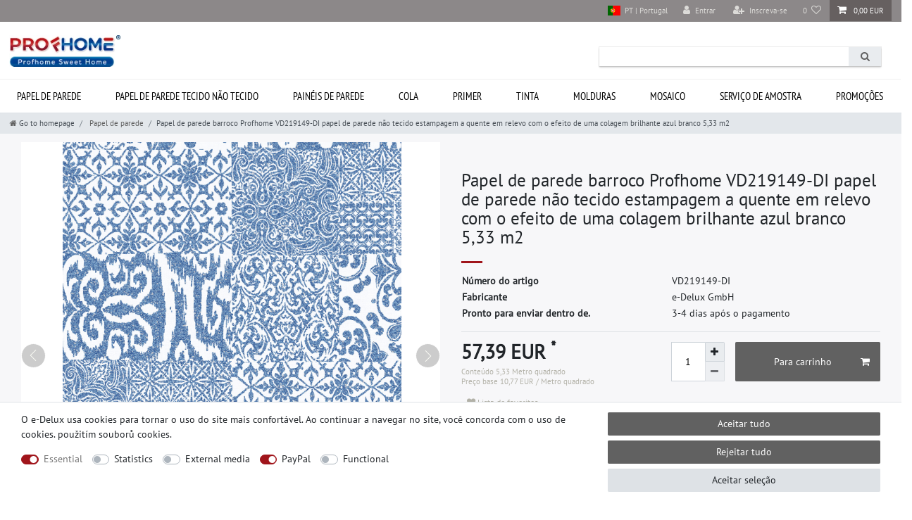

--- FILE ---
content_type: text/html; charset=UTF-8
request_url: https://www.profhome-shop.com/pt/papel-de-parede-barroco-profhome-vd219149-di-papel-de-parede-nao-tecido-estampagem-a-quente-em-relevo-com-o-efeito-de-uma-colagem-brilhante-azul-branco-5-33-m2/a-10704
body_size: 156968
content:






<!DOCTYPE html>

<html lang="pt" data-framework="vue" prefix="og: http://ogp.me/ns#" class="icons-loading">

<head>
                                

                    <script type="text/plain" data-cookie-consent="tracking.googleAnalytics" async src="https://www.googletagmanager.com/gtag/js?id=G-TRT642DJBV"></script>


            

    <script type="text/javascript">
    (function() {
        var _availableConsents = {"necessary.consent":[true,[],null],"necessary.session":[true,[],null],"necessary.csrf":[true,["XSRF-TOKEN"],null],"necessary.shopbooster_cookie":[true,["plenty_cache"],null],"tracking.googleAnalytics":[false,["\/^_ga\/","_ga","_gid","_gat"],false],"media.googleMaps":[null,[],null],"media.reCaptcha":[false,[],false],"paypal.paypal-cookies":[false,["X-PP-SILOVER","X-PP-L7","tsrc","paypalplus_session_v2"],true],"convenience.languageDetection":[null,[],null]};
        var _allowedCookies = ["plenty_cache","XSRF-TOKEN","plenty-shop-cookie","PluginSetPreview","SID_PLENTY_ADMIN_14912","PreviewCookie"] || [];

        window.ConsentManager = (function() {
            var _consents = (function() {
                var _rawCookie = document.cookie.split(";").filter(function (cookie) {
                    return cookie.trim().indexOf("plenty-shop-cookie=") === 0;
                })[0];

                if (!!_rawCookie) {
                    try {
                        _rawCookie = decodeURIComponent(_rawCookie);
                    } catch (e) {
                        document.cookie = "plenty-shop-cookie= ; expires = Thu, 01 Jan 1970 00:00:00 GMT"
                        return null;
                    }

                    try {
                        return JSON.parse(
                            _rawCookie.trim().substr("plenty-shop-cookie=".length)
                        );
                    } catch (e) {
                        return null;
                    }
                }
                return null;
            })();

            Object.keys(_consents || {}).forEach(function(group) {
                if(typeof _consents[group] === 'object' && _consents[group] !== null)
                {
                    Object.keys(_consents[group] || {}).forEach(function(key) {
                        var groupKey = group + "." + key;
                        if(_consents[group][key] && _availableConsents[groupKey] && _availableConsents[groupKey][1].length) {
                            Array.prototype.push.apply(_allowedCookies, _availableConsents[groupKey][1]);
                        }
                    });
                }
            });

            if(!_consents) {
                Object.keys(_availableConsents || {})
                    .forEach(function(groupKey) {
                        if(_availableConsents[groupKey] && ( _availableConsents[groupKey][0] || _availableConsents[groupKey][2] )) {
                            Array.prototype.push.apply(_allowedCookies, _availableConsents[groupKey][1]);
                        }
                    });
            }

            var _setResponse = function(key, response) {
                _consents = _consents || {};
                if(typeof key === "object" && typeof response === "undefined") {
                    _consents = key;
                    document.dispatchEvent(new CustomEvent("consent-change", {
                        detail: {key: null, value: null, data: key}
                    }));
                    _enableScriptsOnConsent();
                } else {
                    var groupKey = key.split(".")[0];
                    var consentKey = key.split(".")[1];
                    _consents[groupKey] = _consents[groupKey] || {};
                    if(consentKey === "*") {
                        Object.keys(_availableConsents).forEach(function(aKey) {
                            if(aKey.split(".")[0] === groupKey) {
                                _consents[groupKey][aKey.split(".")[1]] = response;
                            }
                        });
                    } else {
                        _consents[groupKey][consentKey] = response;
                    }
                    document.dispatchEvent(new CustomEvent("consent-change", {
                        detail: {key: key, value: response, data: _consents}
                    }));
                    _enableScriptsOnConsent();
                }
                if(!_consents.hasOwnProperty('_id')) {
                    _consents['_id'] = "421a4cdf0c684c2df52d518fbdcd3d77aa2abf44";
                }

                Object.keys(_availableConsents).forEach(function(key) {
                    if((_availableConsents[key][1] || []).length > 0) {
                        if(_isConsented(key)) {
                            _availableConsents[key][1].forEach(function(cookie) {
                                if(_allowedCookies.indexOf(cookie) < 0) _allowedCookies.push(cookie);
                            });
                        } else {
                            _allowedCookies = _allowedCookies.filter(function(cookie) {
                                return _availableConsents[key][1].indexOf(cookie) < 0;
                            });
                        }
                    }
                });

                document.cookie = "plenty-shop-cookie=" + JSON.stringify(_consents) + "; path=/; secure";
            };
            var _hasResponse = function() {
                return _consents !== null;
            };

            var _expireDate = function() {
                var expireSeconds = 0;
                                const date = new Date();
                date.setSeconds(date.getSeconds() + expireSeconds);
                const offset = date.getTimezoneOffset() / 60;
                date.setHours(date.getHours() - offset)
                return date.toUTCString();
            }
            var _isConsented = function(key) {
                var groupKey = key.split(".")[0];
                var consentKey = key.split(".")[1];

                if (consentKey === "*") {
                    return Object.keys(_availableConsents).some(function (aKey) {
                        var aGroupKey = aKey.split(".")[0];
                        return aGroupKey === groupKey && _isConsented(aKey);
                    });
                } else {
                    if(!_hasResponse()) {
                        return _availableConsents[key][0] || _availableConsents[key][2];
                    }

                    if(_consents.hasOwnProperty(groupKey) && _consents[groupKey].hasOwnProperty(consentKey))
                    {
                        return !!_consents[groupKey][consentKey];
                    }
                    else {
                        if(!!_availableConsents[key])
                        {
                            return _availableConsents[key][0];
                        }

                        console.warn("Cookie has been blocked due to not being registered: " + key);
                        return false;
                    }
                }
            };
            var _getConsents = function() {
                var _result = {};
                Object.keys(_availableConsents).forEach(function(key) {
                    var groupKey = key.split(".")[0];
                    var consentKey = key.split(".")[1];
                    _result[groupKey] = _result[groupKey] || {};
                    if(consentKey !== "*") {
                        _result[groupKey][consentKey] = _isConsented(key);
                    }
                });
                return _result;
            };
            var _isNecessary = function(key) {
                return _availableConsents.hasOwnProperty(key) && _availableConsents[key][0];
            };
            var _enableScriptsOnConsent = function() {
                var elementsToEnable = document.querySelectorAll("script[data-cookie-consent]");
                Array.prototype.slice.call(elementsToEnable).forEach(function(el) {
                    if(el.dataset && el.dataset.cookieConsent && _isConsented(el.dataset.cookieConsent) && el.type !== "application/javascript") {
                        var newScript = document.createElement("script");
                        if(el.src) {
                            newScript.src = el.src;
                        } else {
                            newScript.textContent = el.textContent;
                        }
                        el.parentNode.replaceChild(newScript, el);
                    }
                });
            };
            window.addEventListener("load", _enableScriptsOnConsent);
                        // Cookie proxy
            (function() {
                var _data = {};
                var _splitCookieString = function(cookiesString) {

                    var _allCookies = cookiesString.split(";");
                    var regex = /[^=]+=[^;]*;?((?:expires|path|domain)=[^;]*;)*/gm;
                    var cookies = [];

                    _allCookies.forEach(function(cookie){
                        if(cookie.trim().indexOf("plenty-shop-cookie=") === 0) {
                            var cookieString = decodeURIComponent(cookiesString);
                            var match;
                            while((match = regex.exec(cookieString)) !== null) {
                                if(match.index === match.lastIndex) {
                                    regex.lastIndex++;
                                }
                                cookies.push(match[0]);
                            }
                        } else if(cookie.length) {
                            cookies.push(cookie);
                        }
                    });

                    return cookies;

                };
                var _parseCookies = function (cookiesString) {
                    return _splitCookieString(cookiesString).map(function(cookieString) {
                        return _parseCookie(cookieString);
                    });
                };
                var _parseCookie = function(cookieString) {
                    var cookie = {
                        name: null,
                        value: null,
                        params: {}
                    };
                    var match = /^([^=]+)=([^;]*);*((?:[^;]*;?)*)$/.exec(cookieString.trim());
                    if(match && match[1]) {
                        cookie.name = match[1];
                        cookie.value = match[2];

                        (match[3] || "").split(";").map(function(param) {
                            return /^([^=]+)=([^;]*);?$/.exec(param.trim());
                        }).filter(function(param) {
                            return !!param;
                        }).forEach(function(param) {
                            cookie.params[param[1]] = param[2];
                        });

                        if(cookie.params && !cookie.params.path) {
                            cookie.params.path = "/";
                        }
                    }

                    return cookie;
                };
                var _isAllowed = function(cookieName) {
                    return _allowedCookies.some(function(allowedCookie) {
                        var match = /^\/(.*)\/([gmiy]*)$/.exec(allowedCookie);
                        return (match && match[1] && (new RegExp(match[1], match[2])).test(cookieName))
                            || allowedCookie === cookieName;
                    });
                };
                var _set = function(cookieString) {
                    var cookie = _parseCookie(cookieString);
                                                                    var domainParts = (window.location.host || window.location.hostname).split(".");
                        if(domainParts[0] === "www") {
                            domainParts.shift();
                            cookie.domain = "." + domainParts.join(".");
                        } else {
                            cookie.domain = (window.location.host || window.location.hostname);
                        }
                                        if(cookie && cookie.name) {
                        if(_isAllowed(cookie.name)) {
                            var cookieValue = cookie.value || "";
                            _data[cookie.name] = cookieValue + Object.keys(cookie.params || {}).map(function(paramKey) {
                                                            if(paramKey === "expires") {
                                    return "";
                                }
                                                            return "; " + paramKey.trim() + "=" + cookie.params[paramKey].trim();
                            }).join("");
                        } else {
                            _data[cookie.name] = null;
                            console.warn("Cookie has been blocked due to privacy settings: " + cookie.name);
                        }
                        _update();
                    }
                };
                var _get = function() {
                    return Object.keys(_data).filter(function (key) {
                        return !!_data[key];
                    }).map(function (key) {
                        return key + "=" + (_data[key].split(";")[0]);
                    }).join("; ");
                };
                var _update = function() {
                    delete document.cookie;
                    var cookies = _parseCookies(document.cookie);
                    Object.keys(_data).forEach(function(key) {
                        if(!_data[key]) {
                            // unset cookie
                            var domains = (window.location.host || window.location.hostname).split(".");
                            while(domains.length > 1) {
                                document.cookie = key + "=; path=/; expires=Thu, 01 Jan 1970 00:00:01 GMT; domain="+domains.join(".");
                                document.cookie = key + "=; path=/; expires=Thu, 01 Jan 1970 00:00:01 GMT; domain=."+domains.join(".");
                                domains.shift();
                            }
                            document.cookie = key + "=; path=/; expires=Thu, 01 Jan 1970 00:00:01 GMT;";
                            delete _data[key];
                        } else {
                            var existingCookie = cookies.find(function(cookie) { return cookie.name === key; });
                            var parsedData = _parseCookie(key + "=" + _data[key]);
                            if(!existingCookie || existingCookie.value !== parsedData.value) {
                                document.cookie = key + "=" + _data[key];
                            } else {
                                // console.log('No changes to cookie: ' + key);
                            }
                        }
                    });

                    if(!document.__defineGetter__) {
                        Object.defineProperty(document, 'cookie', {
                            get: _get,
                            set: _set
                        });
                    } else {
                        document.__defineGetter__('cookie', _get);
                        document.__defineSetter__('cookie', _set);
                    }
                };

                _splitCookieString(document.cookie).forEach(function(cookie)
                {
                    _set(cookie);
                });

                _update();
            })();
            
            return {
                setResponse: _setResponse,
                hasResponse: _hasResponse,
                isConsented: _isConsented,
                getConsents: _getConsents,
                isNecessary: _isNecessary
            };
        })();
    })();
</script>


    
<meta charset="utf-8">
<meta http-equiv="X-UA-Compatible" content="IE=edge">
<meta name="viewport" content="width=device-width, initial-scale=1">
<meta name="generator" content="plentymarkets" />
<meta name="format-detection" content="telephone=no"> 
<link rel="icon" type="image/x-icon" href="https://cdn03.plentymarkets.com/csse1tl3e797/frontend/favicon.ico">



            <link rel="canonical" href="https://www.profhome-shop.com/pt/papel-de-parede-barroco-profhome-vd219149-di-papel-de-parede-nao-tecido-estampagem-a-quente-em-relevo-com-o-efeito-de-uma-colagem-brilhante-azul-branco-5-33-m2/a-10704">
    
                        <link rel="alternate" hreflang="x-default" href="https://www.profhome-shop.com/tapet/tapet-ne-esut-in-stil-baroc-profhome-vd219149-di-in-relief-desen-mat-fundal-lucios-culoarea-albastru-alb-5-33-m2/a-10704"/>
                    <link rel="alternate" hreflang="tr" href="https://www.profhome-shop.com/tr/flizelin-duvar-ka-d-barok-stilinde-profhome-vd219149-di-kabartmal-parlak-mavi-beyaz-m2/a-10704"/>
                    <link rel="alternate" hreflang="pl" href="https://www.profhome-shop.com/pl/tapeta-flizelinowa-barokowy-profhome-vd219149-di-tloczona-blyszczaca-kolor-niebieski-bialy-m2/a-10704"/>
                    <link rel="alternate" hreflang="pt" href="https://www.profhome-shop.com/pt/papel-de-parede-barroco-profhome-vd219149-di-papel-de-parede-nao-tecido-estampagem-a-quente-em-relevo-com-o-efeito-de-uma-colagem-brilhante-azul-branco-5-33-m2/a-10704"/>
                    <link rel="alternate" hreflang="ro" href="https://www.profhome-shop.com/tapet/tapet-ne-esut-in-stil-baroc-profhome-vd219149-di-in-relief-desen-mat-fundal-lucios-culoarea-albastru-alb-5-33-m2/a-10704"/>
                    <link rel="alternate" hreflang="cs" href="https://www.profhome-shop.com/cz/vliesova-tapeta-s-baroknim-vzorem-profhome-vd219149-di-plasticka-leskla-modra-bila-m2/a-10704"/>
                    <link rel="alternate" hreflang="ru" href="https://www.profhome-shop.com/ru/profhome-vd219149-di-5-33-2/a-10704"/>
            
<style data-font="Custom-Font">
    
                
        .icons-loading .fa { visibility: hidden !important; }
</style>

<link rel="preload" href="https://cdn03.plentymarkets.com/csse1tl3e797/plugin/146/ceres/css/ceres-icons.css" as="style" onload="this.onload=null;this.rel='stylesheet';">
<noscript><link rel="stylesheet" href="https://cdn03.plentymarkets.com/csse1tl3e797/plugin/146/ceres/css/ceres-icons.css"></noscript>


<link rel="preload" as="style" href="https://cdn03.plentymarkets.com/csse1tl3e797/plugin/146/ceres/css/ceres-base.css?v=639ed3cf01fedd9321a869f2e6a5153098d6484b">
    <link rel="stylesheet" href="https://cdn03.plentymarkets.com/csse1tl3e797/plugin/146/ceres/css/ceres-base.css?v=639ed3cf01fedd9321a869f2e6a5153098d6484b">


<script type="application/javascript">
    /*! loadCSS. [c]2017 Filament Group, Inc. MIT License */
    /* This file is meant as a standalone workflow for
    - testing support for link[rel=preload]
    - enabling async CSS loading in browsers that do not support rel=preload
    - applying rel preload css once loaded, whether supported or not.
    */
    (function( w ){
        "use strict";
        // rel=preload support test
        if( !w.loadCSS ){
            w.loadCSS = function(){};
        }
        // define on the loadCSS obj
        var rp = loadCSS.relpreload = {};
        // rel=preload feature support test
        // runs once and returns a function for compat purposes
        rp.support = (function(){
            var ret;
            try {
                ret = w.document.createElement( "link" ).relList.supports( "preload" );
            } catch (e) {
                ret = false;
            }
            return function(){
                return ret;
            };
        })();

        // if preload isn't supported, get an asynchronous load by using a non-matching media attribute
        // then change that media back to its intended value on load
        rp.bindMediaToggle = function( link ){
            // remember existing media attr for ultimate state, or default to 'all'
            var finalMedia = link.media || "all";

            function enableStylesheet(){
                // unbind listeners
                if( link.addEventListener ){
                    link.removeEventListener( "load", enableStylesheet );
                } else if( link.attachEvent ){
                    link.detachEvent( "onload", enableStylesheet );
                }
                link.setAttribute( "onload", null );
                link.media = finalMedia;
            }

            // bind load handlers to enable media
            if( link.addEventListener ){
                link.addEventListener( "load", enableStylesheet );
            } else if( link.attachEvent ){
                link.attachEvent( "onload", enableStylesheet );
            }

            // Set rel and non-applicable media type to start an async request
            // note: timeout allows this to happen async to let rendering continue in IE
            setTimeout(function(){
                link.rel = "stylesheet";
                link.media = "only x";
            });
            // also enable media after 3 seconds,
            // which will catch very old browsers (android 2.x, old firefox) that don't support onload on link
            setTimeout( enableStylesheet, 3000 );
        };

        // loop through link elements in DOM
        rp.poly = function(){
            // double check this to prevent external calls from running
            if( rp.support() ){
                return;
            }
            var links = w.document.getElementsByTagName( "link" );
            for( var i = 0; i < links.length; i++ ){
                var link = links[ i ];
                // qualify links to those with rel=preload and as=style attrs
                if( link.rel === "preload" && link.getAttribute( "as" ) === "style" && !link.getAttribute( "data-loadcss" ) ){
                    // prevent rerunning on link
                    link.setAttribute( "data-loadcss", true );
                    // bind listeners to toggle media back
                    rp.bindMediaToggle( link );
                }
            }
        };

        // if unsupported, run the polyfill
        if( !rp.support() ){
            // run once at least
            rp.poly();

            // rerun poly on an interval until onload
            var run = w.setInterval( rp.poly, 500 );
            if( w.addEventListener ){
                w.addEventListener( "load", function(){
                    rp.poly();
                    w.clearInterval( run );
                } );
            } else if( w.attachEvent ){
                w.attachEvent( "onload", function(){
                    rp.poly();
                    w.clearInterval( run );
                } );
            }
        }


        // commonjs
        if( typeof exports !== "undefined" ){
            exports.loadCSS = loadCSS;
        }
        else {
            w.loadCSS = loadCSS;
        }
    }( typeof global !== "undefined" ? global : this ) );

    (function() {
        var checkIconFont = function() {
            if(!document.fonts || document.fonts.check("1em FontAwesome")) {
                document.documentElement.classList.remove('icons-loading');
            }
        };

        if(document.fonts) {
            document.fonts.addEventListener("loadingdone", checkIconFont);
            window.addEventListener("load", checkIconFont);
        }
        checkIconFont();
    })();
</script>

                    

<!-- Extend the existing style with a template -->
                            <script type="text/plain" data-cookie-consent="tracking.googleAnalytics" async src="https://www.googletagmanager.com/gtag/js?id=G-TRT642DJBV"></script>
<script type="text/plain" data-cookie-consent="tracking.googleAnalytics">
    window.dataLayer = window.dataLayer || [];
    function gtag(){dataLayer.push(arguments);}

    gtag('consent', 'default', {
      'ad_storage': 'granted',
      'ad_user_data': 'granted',
      'ad_personalization': 'granted',
      'analytics_storage': 'granted'
    });

    gtag('js', new Date());

    gtag('config', 'G-TRT642DJBV');

                gtag('set', 'anonymizeIp', true);
    </script>

            



    
    
                
    
    

    
    
    
    
    

                    


<meta name="robots" content="all">
<meta property="og:title" content="Papel de parede barroco Profhome VD219149-DI papel de parede não tecido estampagem a quente em relevo com o efeito de uma colagem brilhante azul branco 5,33 m2
         | Profhome Comprar"/>
<meta property="og:type" content="article"/>
<meta property="og:url" content="https://www.profhome-shop.com/pt/papel-de-parede-barroco-profhome-vd219149-di-papel-de-parede-nao-tecido-estampagem-a-quente-em-relevo-com-o-efeito-de-uma-colagem-brilhante-azul-branco-5-33-m2/a-10704"/>
<meta property="og:image" content="https://cdn03.plentymarkets.com/csse1tl3e797/item/images/10704/full/profhome-wallpaper-tapete-papier-peint-empapilado-behang-VD219149-DI.jpg"/>
<meta property="thumbnail" content="https://cdn03.plentymarkets.com/csse1tl3e797/item/images/10704/full/profhome-wallpaper-tapete-papier-peint-empapilado-behang-VD219149-DI.jpg"/>

<script type="application/ld+json">
            {
                "@context"      : "https://schema.org/",
                "@type"         : "Product",
                "@id"           : "19066",
                "name"          : "Papel de parede barroco Profhome VD219149-DI papel de parede não tecido estampagem a quente em relevo com o efeito de uma colagem brilhante azul branco 5,33 m2",
                "category"      : "Papel de parede",
                "releaseDate"   : "",
                "image"         : "https://cdn03.plentymarkets.com/csse1tl3e797/item/images/10704/full/profhome-wallpaper-tapete-papier-peint-empapilado-behang-VD219149-DI.jpg",
                "identifier"    : "19066",
                "description"   : " Tipo de papel de parede papel de parede não tecido estampagem a quente Tipo de produto Papel de parede tecido não tecido Número do artigo VD219149-DI Fabricante Profhome País de origem / região Alemanha Coleção ELEGANT Número do Modelo ELEGANT | VD219149-DI Material de base tecido não tecido Tamanho do rolo 0,53 m x 10,05 m = 5,33 m2 Rapport ajuste direto | rapport 53 cm Cor principal azul 1. A cor da imagem branco Desenho barroco Superfície em relevo Decoração padrão fosco, fundo brilhante Certificado de qualidade Marca de qualidade I.G.I. de acordo com os requisitos dos padrões internacionais de qualidade Resistente à lavagem  super lavável Resistência ao desbotamento tem muito boa resistência à luz Destinado a uso na sala de estar, quarto, cozinha, sala de crianças, corredor, etc. Método de remoção papel de parede é levado sem deixar vestígios Aplicação de cola O adesivo é aplicado na parede Número de rolos por pacote, peças 1 Conteúdo da embalagem, m2 5,33 ",
                "disambiguatingDescription" : "",
                "manufacturer"  : {
                    "@type"         : "Organization",
                    "name"          : "Profhome"
                },
                "sku"           : "19066",
                "offers": {
                    "@type"         : "Offer",
                    "priceCurrency" : "EUR",
                    "price"         : "57.39",
                    "url"           : "https://www.profhome-shop.com/pt/papel-de-parede-barroco-profhome-vd219149-di-papel-de-parede-nao-tecido-estampagem-a-quente-em-relevo-com-o-efeito-de-uma-colagem-brilhante-azul-branco-5-33-m2/a-10704",
                    "priceSpecification":[
                                                {
                            "@type": "UnitPriceSpecification",
                            "price": "57.39",
                            "priceCurrency": "EUR",
                            "priceType": "SalePrice",
                            "referenceQuantity": {
                                "@type": "QuantitativeValue",
                                "value": "5.33",
                                "unitCode": "MTK"
                            }
                        }

                    ],
                    "availability"  : "https://schema.org/InStock",
                    "itemCondition" : "https://schema.org/NewCondition"
                },
                "depth": {
                    "@type"         : "QuantitativeValue",
                    "value"         : "10050"
                },
                "width": {
                    "@type"         : "QuantitativeValue",
                    "value"         : "530"
                },
                "height": {
                    "@type"         : "QuantitativeValue",
                    "value"         : "1"
                },
                "weight": {
                    "@type"         : "QuantitativeValue",
                    "value"         : "1600"
                }
            }
        </script>

<title>Papel de parede barroco Profhome VD219149-DI papel de parede não tecido estampagem a quente em relevo com o efeito de uma colagem brilhante azul branco 5,33 m2
         | Profhome Comprar</title>

            <link rel="stylesheet" href="https://cdn03.plentymarkets.com/csse1tl3e797/plugin/146/feedback/css/main.css?v=639ed3cf01fedd9321a869f2e6a5153098d6484b" media="none" onload="if(media!='all')media='all'">
<noscript><link rel="stylesheet" href="https://cdn03.plentymarkets.com/csse1tl3e797/plugin/146/feedback/css/main.css?v=639ed3cf01fedd9321a869f2e6a5153098d6484b"></noscript>


            <style>
    #paypal_loading_screen {
        display: none;
        position: fixed;
        z-index: 2147483640;
        top: 0;
        left: 0;
        width: 100%;
        height: 100%;
        overflow: hidden;

        transform: translate3d(0, 0, 0);

        background-color: black;
        background-color: rgba(0, 0, 0, 0.8);
        background: radial-gradient(ellipse closest-corner, rgba(0,0,0,0.6) 1%, rgba(0,0,0,0.8) 100%);

        color: #fff;
    }

    #paypal_loading_screen .paypal-checkout-modal {
        font-family: "HelveticaNeue", "HelveticaNeue-Light", "Helvetica Neue Light", helvetica, arial, sans-serif;
        font-size: 14px;
        text-align: center;

        box-sizing: border-box;
        max-width: 350px;
        top: 50%;
        left: 50%;
        position: absolute;
        transform: translateX(-50%) translateY(-50%);
        cursor: pointer;
        text-align: center;
    }

    #paypal_loading_screen.paypal-overlay-loading .paypal-checkout-message, #paypal_loading_screen.paypal-overlay-loading .paypal-checkout-continue {
        display: none;
    }

    .paypal-checkout-loader {
        display: none;
    }

    #paypal_loading_screen.paypal-overlay-loading .paypal-checkout-loader {
        display: block;
    }

    #paypal_loading_screen .paypal-checkout-modal .paypal-checkout-logo {
        cursor: pointer;
        margin-bottom: 30px;
        display: inline-block;
    }

    #paypal_loading_screen .paypal-checkout-modal .paypal-checkout-logo img {
        height: 36px;
    }

    #paypal_loading_screen .paypal-checkout-modal .paypal-checkout-logo img.paypal-checkout-logo-pp {
        margin-right: 10px;
    }

    #paypal_loading_screen .paypal-checkout-modal .paypal-checkout-message {
        font-size: 15px;
        line-height: 1.5;
        padding: 10px 0;
    }

    #paypal_loading_screen.paypal-overlay-context-iframe .paypal-checkout-message, #paypal_loading_screen.paypal-overlay-context-iframe .paypal-checkout-continue {
        display: none;
    }

    .paypal-spinner {
        height: 30px;
        width: 30px;
        display: inline-block;
        box-sizing: content-box;
        opacity: 1;
        filter: alpha(opacity=100);
        animation: rotation .7s infinite linear;
        border-left: 8px solid rgba(0, 0, 0, .2);
        border-right: 8px solid rgba(0, 0, 0, .2);
        border-bottom: 8px solid rgba(0, 0, 0, .2);
        border-top: 8px solid #fff;
        border-radius: 100%
    }

    .paypalSmartButtons div {
        margin-left: 10px;
        margin-right: 10px;
    }
</style>                <style>.language_bl svg {width: 1.6em;height: auto;display: inline-block;vertical-align: middle;}
.st0{fill:#b9b9b9;}
.always-visible-search .search-input::placeholder {color:#fff}
.categoriegrid.page-content .thumb-content .price {font-size: 19px;}
.first_item-slider {width: 540px !important;}
.widget-filter-base .card .form-check-label {padding: .45rem 1.75rem;}
.crosseling_items .widget-item-list-caption .widget-item-list-inline-caption p {font-weight: bold;text-transform: uppercase !important;}
.propertie-product table td:nth-child(1) {font-weight: bold;}
.is-divider {background-color: #A0151B;height: 3px;display: block;margin: 1em 0 1em;width: 100%;max-width: 30px;}
.tab-content .widget-code .widget-inner dl dd p {padding: 0;}
.tab-content .widget-code .widget-inner dl dd p:nth-child(1) {padding-top: 0;}
.tab-content .widget-code .widget-inner dl dd p:last-child {padding-bottom: 20px;}
.tab-content .tab-pane:nth-child(2) .widget-code .widget-inner dl dd p {flex-direction: column}
.tab-content .widget-code .widget-inner dl dd p span {flex: 0 0 50%;border: none;font-weight: 700;}
.widget-filter-base .card .h3.title {font-size: 14px;padding: 9px 10px 11px 10px !important;text-transform: uppercase;}
.widget-filter-base .card .h3.title::after {content: '';float: right;margin-top: 1px;width: 14px;
height: 14px;
background: url(https://cdn03.plentymarkets.com/csse1tl3e797/frontend/pfeil.svg) no-repeat right;  background-size: auto;background-size: 14px;-webkit-transform: rotate(90deg);
transform: rotate(90deg);
transition: all .35s;}
.widget-filter-base .card {height: 37px; padding-top: 0 !important;overflow: hidden;font-size: 14px;margin-bottom:13px;border: 1px solid #DDD !important;}
.widget-filter-base.widget_price .card.act_filt {height: auto;}
.widget-filter-base .card.act_filt {height: auto;}
.widget-filter-base .card.Preis {background: none;border: none !important;height: auto;}
.widget-filter-base .form-check {font-size: 14px;}
.widget_price .h3.title {display:none}
.widget-filter-base .item-filter-price {padding:0;display: flex;flex-flow: row wrap;justify-content: space-between;-webkit-box-orient: inherit;-webkit-box-direction: inherit;}
.widget_price {margin-bottom: 20px !important;}
.product-char .widget-add-to-wish-list .fa-heart.text-appearance {background: url(https://cdn03.plentymarkets.com/csse1tl3e797/frontend/edem/heart.svg) top center no-repeat;}

.filter-cat-bl {background: #f1f1f1;padding: 15px 0;}
.filter-top .list-sort .custom-select, .filter-top .list-itemsperpage .custom-select {padding-bottom: 5px;padding-left: 0; display: block;}

.filter-top .list-sort::after, .filter-top .list-itemsperpage::after {content: ''; float: right;   margin-top: 1px; width: 14px; height: 14px; background: url(https://cdn03.plentymarkets.com/csse1tl3e797/frontend/pfeil.svg) no-repeat right; background-size: auto; background-size: 14px; -webkit-transform: rotate(90deg); transform: rotate(90deg); transition: all .35s;position:absolute;position: absolute; top: 13px; right: 6px;}
.filter-top > div.col-12:nth-child(1) {padding-left: 0;} 
.category-img-top.mb-3 {margin-bottom: 0 !important;}
.widget-primary .pagination .page-item.active .page-link {border-color: #d5d5d5; color: #495057; background-color: #d5d5d5}
.widget-primary .pagination .page-item .page-link {color: #495057;background-color: inherit;}
.widget-pagination ul.pagination {margin:0}

.mainmenu > li:nth-child(8) > .collapse > .bl_j > .menu_j > li:nth-child(3) {width:460px !important;}
    .mainmenu > li:nth-child(8) > .collapse > .bl_j > .menu_j > li:nth-child(3) ul li.level2 {width: 50% !important;float: left !important;}
.mainmenu > li:nth-child(9) > .collapse > .bl_j > .menu_j {flex-direction: column !important;}
    .mainmenu > li:nth-child(9) > .collapse > .bl_j > .menu_j > li:nth-child(1) {order: 1}
    .mainmenu > li:nth-child(9) > .collapse > .bl_j > .menu_j > li:nth-child(2) {order: 3}
    .mainmenu > li:nth-child(9) > .collapse > .bl_j > .menu_j > li:nth-child(3) {order: 2}
    .mainmenu > li:nth-child(9) > .collapse > .bl_j > .menu_j > li:nth-child(4) {order: 4}
    .mainmenu > li:nth-child(9) > .collapse > .bl_j > .menu_j > li:nth-child(5) {width:460px !important;order: 5}
    .mainmenu > li:nth-child(9) > .collapse > .bl_j > .menu_j > li:nth-child(5) ul li.level2 {width: 50% !important;float: left !important;}
.mainmenu > li:nth-child(10) > .collapse > .bl_j > .menu_j {height: 315px;}
    .mainmenu > li:nth-child(10) > .collapse > .bl_j > .menu_j > li:nth-child(1) {order: 1;width: 304px !important;}
    .megamenu .mainmenu > li:nth-child(10) > .collapse > .bl_j > .menu_j > li:nth-child(2) {order: 2;width: 280px !important;}
    .mainmenu > li:nth-child(10) > .collapse > .bl_j > .menu_j > li:nth-child(3) {order: 3;width: 280px !important;}
    .mainmenu > li:nth-child(10) > .collapse > .bl_j > .menu_j > li:nth-child(4) {order: 4;}
    .megamenu .mainmenu > li:nth-child(10) > .collapse > .bl_j > .menu_j > li:nth-child(5) {order: 5;width: 221px !important;}
.megamenu .mainmenu > li:nth-child(10) > .collapse > .bl_j {background: url(https://cdn03.plentymarkets.com/csse1tl3e797/frontend/profhome/menue_img_sale.jpg) 98% 50% no-repeat,#fff !important;}
.mainmenu > li:nth-child(9) > .collapse > .bl_j {background: url(https://cdn03.plentymarkets.com/csse1tl3e797/frontend/profhome/menue_img_samples.jpg) 98% 51% no-repeat,#fff !important;}
.lang-bl-header {display:none}
.all-item-filter {max-height: 340px;overflow: auto;}

.container-max {max-width: 1500px;}
.navbar.megamenu .container-max {max-width:1500px !important;}
.wrFooter1 {max-width: 1470px !important;}
nav.navbar.megamenu .main-navbar-collapsable ul.mainmenu > li > ul.collapse > .bl_j {width: 100% !important;}
.mainmenu > li:nth-child(7) > .collapse {height: 585px;}
.dg-container {max-width: 2000px !important;}
.dg-wrapper {max-width: 1474px !important; }
.dg-wrapper .item-sli picture {width:100%}
.megamenu .collapse {min-width: 99.2%;}
.first_item-slider {top: 23%;}

.widget-filter-price .card .item-filter-price .btn-appearance { display: flex; justify-content: center;margin-top: 7px;width: 100%;}
.page-checkout .main {padding-top: 0;}
.tab-content > .tab-pane:nth-child(1) .my-4 {padding: 15px 0;}
.tab-content > .tab-pane #t3w-properties {width: 100%;margin-top:5px}
.tab-pane #t3w-properties tbody tr {display: flex;  padding: 0 4%;}
.tab-pane #t3w-properties tbody tr td {padding: 7px 0;}
.tab-pane #t3w-properties tbody tr td:nth-child(1) {font-weight: bold;width: 40%; flex: none;}

.page-confirmation .order-data > .widget-inner > *:nth-child(3) {display:none}
.page-singleitem .paypalSmartButtons.btn.btn-block {padding-left: 6px !important; padding-right: 8px !important;text-align: right;}
.page-singleitem .paypal-buttons.paypal-buttons-context-iframe {margin-right: -8px; height: 45px !important; overflow: hidden;width: 79% !important;}
.page-singleitem .paypal-buttons.paypal-buttons-context-iframe iframe {width: 120% !important; height: 100% !important; margin: auto; right: 0; left: -10% !important;}
.roa .thirs_item-slider {top: 7%;}
.pta .thirs_item-slider {top: 12%;}
.pta .first_item-slider {top: 7%;}
.pta .sixth_item-slider {top: -80px;}
.roa .sixth_item-slider {top: -135px;}
.pla .btnBanner4 {top: 62px;}

@media (max-width: 479px) {
.tab-pane #t3w-properties tbody tr td {padding: 0px 0;}
.tab-pane #t3w-properties tbody tr {flex-direction: column;padding: 5px 2.2%;}
.tab-pane #t3w-properties tbody tr td:nth-child(1) {width: 100%;}
}</style>
                <script src="https://ajax.googleapis.com/ajax/libs/jquery/3.6.0/jquery.min.js"></script>
<meta name="google-site-verification" content="o3TsT_bizAhKV7OQCogf6mtZaQNMyymSQgTwJKilqGg" />
    <script>$(window).on("load", function() {


$('.mainmenu>li').each(function(){
        $(this).find('.collapse>li').wrapAll('<section class="bl_j"/><div class="menu_j"/>');
});

$( ".lang-bl-header>li" ).appendTo( "#controlsList" );

$(".language_bl").click(function() {
  $('.choose_lang').toggle();
});
$(document).on('click', function(e) {
  if (!$(e.target).closest(".language_bl").length) {
    $('.choose_lang').hide();
  }
  e.stopPropagation();
});


$('.accordeon .acc-he').on('click', f_acc);
function f_acc(){
 $('.accordeon .ac-bo').not($(this).next()).slideUp(500);
    $(this).next().slideToggle(500);
	$('.accordeon .acc-he').not($(this)).removeClass('acc-he_a')
	$(this).toggleClass('acc-he_a');
}

	$('.filter_all').on('click', f_accia);
function f_accia(){
	$('.filter-category .filter_all').not($(this)).removeClass('filter_a')
	$(this).toggleClass('filter_a');
};

$('.filter-list .card').click(function () {
		$('.filter-list .card').not($(this)).removeClass('act_filt');
		$(this).toggleClass('act_filt');
});

$('.card').each(function(){
        $(this).find('.form-check-wrapper').wrapAll('<div class="all-item-filter"/>');
});

let elementsArray = Array.prototype.slice.call(document.querySelectorAll('.change_txt'));
             elementsArray.forEach((item) => {
                    item.innerText = item.innerText.slice(0, -1);
                });

});</script>
                
    
                                    
    </head>

<body class="page-singleitem item-10704 variation-19066 ">

                    

<script>
    if('ontouchstart' in document.documentElement)
    {
        document.body.classList.add("touch");
    }
    else
    {
        document.body.classList.add("no-touch");
    }
</script>


<div id="vue-app" class="app">
    
    <lazy-hydrate when-idle>
        <notifications template="#vue-notifications" :initial-notifications="{&quot;error&quot;:null,&quot;warn&quot;:null,&quot;info&quot;:null,&quot;success&quot;:null,&quot;log&quot;:null}"></notifications>
    </lazy-hydrate>

    

             <header id="page-header" class="sticky-top">
        <div class="container-max">
            <div class="row flex-row-reverse position-relative">
                <div id="page-header-parent" class="col-12 header-container" data-header-offset>
                    <!-- 1188 -->
 
<div class="widget widget-code widget-none header-widget-lang">
    <div class="widget-inner bg-appearance">
                    <link rel="stylesheet" href="https://cdn03.plentymarkets.com/csse1tl3e797/frontend/profhome/general_style.min.css">
<div class="lang-bl-header">
<li class="drop-lang">
                            <div class="language_bl">
                                <div class="ch_lang">
                                    <svg xmlns="http://www.w3.org/2000/svg" xmlns:xlink="http://www.w3.org/1999/xlink" height="480" width="640" version="1" viewBox="0 0 640 480">
                                        <path fill="red" d="M256 0h384v480H256z"/>
                                        <path fill="#060" d="M0 0h256v480H0z"/>
                                        <g fill="#ff0" fill-rule="evenodd" stroke="#000" stroke-width=".573" stroke-linecap="round" stroke-linejoin="round">
                                            <path d="M339.456 306.176c-32.224-.97-179.99-93.205-181.003-107.893l8.16-13.608c14.657 21.297 165.717 110.998 180.555 107.82l-7.712 13.677" stroke-width=".611"/>
                                            <path d="M164.896 182.827c-2.89 7.78 38.56 33.406 88.43 63.737 49.87 30.33 92.87 49.073 96.056 46.385.195-.348 1.57-2.71 1.443-2.692-.598.9-2.052 1.184-4.32.53-13.474-3.886-48.614-20.016-92.133-46.406-43.518-26.392-81.38-50.714-87.265-61.047-.41-.716-.7-2.023-.642-3.04h-.143l-1.253 2.19-.173.342zm175.317 123.776c-.546.99-1.565 1.024-3.5.812-12.053-1.334-48.628-19.12-91.906-45.028-50.358-30.144-91.947-57.61-87.435-64.79l1.228-2.17.242.076c-4.058 12.165 82.077 61.417 87.148 64.557 49.84 30.877 91.856 48.908 95.575 44.222l-1.353 2.326v-.002z" stroke-width=".611"/>
                                            <path d="M256.18 207.18c32.254-.256 72.055-4.41 94.96-13.537l-4.936-8.018c-13.538 7.493-53.557 12.42-90.295 13.157-43.453-.4-74.124-4.446-89.49-14.757l-4.66 8.538c28.25 11.954 57.198 14.493 94.422 14.616" stroke-width=".611"/>
                                            <path d="M352.47 193.824c-.79 1.26-15.727 6.412-37.732 10.214-14.92 2.274-34.383 4.22-58.67 4.242-23.076.022-41.926-1.62-56.197-3.555-23.1-3.622-35.02-8.66-39.428-10.442.42-.838.692-1.426 1.098-2.21 12.688 5.053 24.666 8.1 38.698 10.258 14.177 1.92 32.8 3.587 55.76 3.566 24.176-.025 43.424-2.117 58.258-4.324 22.565-3.64 34.892-8.324 36.623-10.5l1.593 2.752h-.002zm-4.332-8.13c-2.446 1.963-14.632 6.285-36.073 9.71-14.31 2.05-32.504 3.886-55.75 3.908-22.084.022-40.127-1.466-53.85-3.465-21.775-2.844-33.365-7.974-37.543-9.47.416-.72.84-1.432 1.274-2.148 3.25 1.636 14.435 6.176 36.508 9.303 13.568 1.924 31.638 3.358 53.613 3.335 23.136-.023 41.123-1.894 55.34-3.934 21.553-2.965 33.15-8.477 34.91-9.857l1.572 2.614v.003zm-197.866 60.343c19.838 10.67 63.9 16.047 105.594 16.417 37.963.06 87.42-5.868 105.916-15.67l-.51-10.678c-5.785 9.042-58.786 17.716-105.818 17.36-47.033-.354-90.707-7.618-105.266-17.022l.084 9.59" stroke-width=".611"/>
                                            <path d="M362.795 244.5v2.548c-2.78 3.324-20.208 8.347-42.066 11.885-16.635 2.55-38.323 4.474-65.347 4.474-25.673 0-46.147-1.83-62.024-4.268-25.1-3.656-41.152-10.056-44.375-11.966l.015-2.97c9.68 6.435 35.905 11.142 44.71 12.584 15.775 2.42 36.127 4.238 61.672 4.238 26.898 0 48.463-1.91 64.994-4.444 15.68-2.266 38.02-8.157 42.418-12.08zm.01-9.057v2.547c-2.778 3.32-20.208 8.345-42.065 11.882-16.635 2.55-38.322 4.474-65.346 4.474-25.674 0-46.147-1.828-62.025-4.268-25.098-3.653-41.15-10.053-44.374-11.964l.014-2.97c9.68 6.434 35.905 11.143 44.712 12.582 15.774 2.423 36.126 4.24 61.67 4.24 26.898 0 48.464-1.91 64.994-4.446 15.68-2.265 38.02-8.156 42.418-12.08v.003zM255.776 304.34c-45.623-.27-84.716-12.435-92.97-14.446l6.02 9.424c14.58 6.133 52.718 15.274 87.388 14.262 34.67-1.01 64.97-3.697 86.323-14.092l6.172-9.765c-14.553 6.853-64.074 14.548-92.935 14.618" stroke-width=".611"/>
                                            <path d="M344.853 297.3a143.02 143.02 0 0 1-2.77 4.086c-10.07 3.55-25.94 7.28-32.636 8.367-13.68 2.818-34.843 4.9-53.625 4.91-40.416-.592-73.5-8.504-89.063-15.253l-1.257-2.16.205-.323 2.13.826c27.678 9.902 58.764 13.853 88.21 14.562 18.71.066 37.436-2.144 52.58-4.852 23.222-4.653 32.612-8.16 35.493-9.75l.734-.41zm5.352-8.826c.023.028.047.054.07.083a287.226 287.226 0 0 1-2.093 3.48c-5.372 1.92-19.95 6.185-41.237 9.162-14.025 1.91-22.743 3.76-50.644 4.302-52.282-1.33-86.132-11.553-94.174-14.075l-1.192-2.286c30.3 7.91 61.25 13.433 95.37 13.997 25.525-.544 36.385-2.424 50.294-4.32 24.823-3.86 37.33-7.946 41.083-9.126a2.845 2.845 0 0 0-.164-.212l2.692-1.005-.002.002z" stroke-width=".587"/>
                                            <path d="M350.752 237.61c.148 30.013-15.21 56.946-27.582 68.827-17.502 16.81-40.707 27.623-67.807 28.12-30.26.557-58.794-19.17-66.448-27.838-14.963-16.945-27.145-38.462-27.536-67.46 1.853-32.757 14.712-55.574 33.352-71.22 18.64-15.647 43.46-23.268 64.13-22.723 23.847.63 51.705 12.33 70.955 35.554 12.61 15.22 18.072 31.733 20.935 56.74zM255.62 134.847c58.118 0 105.916 47.294 105.916 105.283 0 57.987-47.798 105.283-105.916 105.283-58.117 0-105.52-47.295-105.52-105.284 0-57.99 47.403-105.284 105.52-105.284" stroke-width=".611"/>
                                            <path d="M255.904 134.485c58.17 0 105.612 47.45 105.612 105.624 0 58.173-47.443 105.62-105.612 105.62-58.17 0-105.612-47.446-105.612-105.62 0-58.176 47.443-105.625 105.612-105.625zM152.617 240.11c0 56.81 46.65 103.297 103.287 103.297 56.637 0 103.29-46.487 103.29-103.298 0-56.814-46.654-103.3-103.29-103.3s-103.287 46.49-103.287 103.3z" stroke-width=".611"/>
                                            <path d="M255.99 143.264c53.046 0 96.74 43.542 96.74 96.75 0 53.21-43.695 96.75-96.74 96.75-53.046 0-96.74-43.54-96.74-96.75 0-53.208 43.695-96.75 96.74-96.75zm-94.417 96.75c0 51.93 42.645 94.426 94.416 94.426 51.77 0 94.415-42.495 94.415-94.426 0-51.93-42.643-94.426-94.416-94.426-51.772 0-94.417 42.495-94.417 94.426z" stroke-width=".611"/>
                                            <path d="M260.245 134.06h-9.05l.01 212.223h9.082z" stroke-width=".611"/>
                                            <path d="M259.34 132.85h2.302l.02 214.666h-2.306l-.016-214.667zm-8.984 0h2.322l.003 214.668h-2.323V132.85z" stroke-width=".611"/>
                                            <path d="M361.59 244.197v-7.845l-6.39-5.952-36.267-9.6-52.266-5.334-62.934 3.2-44.8 10.667-9.045 6.7v7.846L172.8 233.6l54.4-8.534h52.267l38.4 4.267 26.666 6.4z" stroke-width=".611"/>
                                            <path d="M255.947 223.755c24.942-.046 49.14 2.363 68.336 6.1 19.807 3.96 33.746 8.913 38.512 14.476l-.006 2.756c-5.748-6.923-24.505-11.998-38.953-14.9-19.05-3.705-43.086-6.098-67.89-6.05-26.174.047-50.546 2.526-69.317 6.19-15.06 2.987-35.147 8.924-37.655 14.78v-2.868c1.377-4.053 16.334-10.11 37.316-14.31 18.912-3.69 43.33-6.126 69.657-6.173zm.01-9.06c24.942-.044 49.142 2.366 68.336 6.102 19.807 3.962 33.746 8.913 38.512 14.476l-.005 2.754c-5.748-6.92-24.505-11.997-38.953-14.897-19.048-3.707-43.085-6.1-67.89-6.052-26.174.047-50.427 2.528-69.2 6.188-14.534 2.756-35.44 8.928-37.772 14.784v-2.87c1.377-4.01 16.636-10.284 37.317-14.31 18.91-3.69 43.328-6.124 69.655-6.173zm-.512-46.205c39.306-.196 73.59 5.496 89.275 13.53l5.72 9.9c-13.632-7.348-50.618-14.988-94.937-13.845-36.11.222-74.696 3.975-94.055 14.304l6.83-11.424c15.89-8.24 53.358-12.42 87.17-12.463" stroke-width=".611"/>
                                            <path d="M255.968 176.66c22.418-.058 44.08 1.206 61.308 4.315 16.043 2.986 31.344 7.467 33.53 9.877l1.698 2.998c-5.32-3.475-18.56-7.343-35.562-10.567-17.073-3.21-38.72-4.272-61.013-4.213-25.305-.087-44.963 1.25-61.835 4.19-17.843 3.34-30.223 8.11-33.277 10.375l1.662-3.168c5.934-3.028 15.35-6.677 31.172-9.525 17.447-3.187 37.315-4.143 62.317-4.28zm-.01-9.05c21.454-.055 42.637 1.14 59.15 4.11 13.022 2.534 25.9 6.492 30.617 10.014l2.48 3.942c-4.217-4.688-20.09-9.13-34.105-11.62-16.385-2.825-36.688-3.943-58.142-4.122-22.515.063-43.323 1.442-59.47 4.382-15.403 2.93-25.343 6.402-29.55 9.112l2.183-3.292c5.805-3.056 15.182-5.862 26.99-8.157 16.266-2.962 37.202-4.306 59.85-4.37zm52.469 116.4c-19.433-3.627-38.9-4.154-52.498-3.994-65.502.768-86.662 13.45-89.244 17.29l-4.895-7.98c16.677-12.088 52.345-18.866 94.493-18.173 21.886.358 40.773 1.812 56.66 4.89l-4.518 7.97" stroke-width=".611"/>
                                            <path d="M255.552 278.89c18.22.273 36.106 1.025 53.37 4.244l-1.252 2.207c-16.033-2.958-33.125-4.09-52.056-4-24.174-.188-48.624 2.07-69.91 8.18-6.717 1.868-17.836 6.186-18.97 9.755l-1.244-2.05c.36-2.11 7.08-6.488 19.642-10.017 24.382-6.982 47.188-8.16 70.42-8.32v.003zm.827-9.17c18.877.354 38.372 1.227 57.322 4.98L312.4 277c-17.112-3.397-33.46-4.53-55.91-4.875-24.25.044-49.974 1.773-73.363 8.573-7.55 2.2-20.583 6.955-21.018 10.72l-1.244-2.203c.283-3.42 11.565-7.88 21.715-10.833 23.57-6.853 49.36-8.615 73.8-8.66z" stroke-width=".587"/>
                                            <path d="M349.42 290.54l-7.872 12.21-22.615-20.083-58.666-39.467-66.134-36.267-34.336-11.744 7.318-13.57 2.485-1.353 21.333 5.333 70.4 36.267 40.534 25.6L336 272l13.867 16z" stroke-width=".611"/>
                                            <path d="M158.56 195.51c6.022-4.085 50.282 15.63 96.592 43.556 46.188 28.004 90.322 59.65 86.338 65.57l-1.31 2.062-.6.474c.128-.092.792-.904-.066-3.1-1.968-6.475-33.275-31.457-85.22-62.82-50.64-30.197-92.844-48.397-97.064-43.195l1.33-2.548zm192.47 94.855c3.807-7.522-37.244-38.447-88.14-68.557-52.07-29.51-89.595-46.88-96.45-41.7l-1.522 2.77c-.014.153.055-.188.377-.436 1.246-1.088 3.312-1.015 4.244-1.03 11.802.175 45.51 15.688 92.806 42.802 20.723 12.07 87.542 54.923 87.287 66.975.018 1.034.086 1.248-.304 1.76l1.7-2.584v-.003z" stroke-width=".611"/>
                                        </g>
                                        <g transform="translate(0 26.667) scale(1.06667)">
                                            <path d="M180.6 211.01c0 16.27 6.663 30.987 17.457 41.742 10.815 10.778 25.512 17.58 41.81 17.58 16.38 0 31.246-6.654 42.015-17.39 10.77-10.735 17.443-25.552 17.446-41.88h-.002v-79.19l-118.74-.14.012 79.278h.002z" fill="#fff" stroke="#000" stroke-width=".67"/>
                                            <path d="M182.82 211.12v.045c0 15.557 6.44 29.724 16.775 40.01 10.354 10.304 24.614 16.71 40.214 16.71 15.68 0 29.91-6.36 40.22-16.625 10.31-10.265 16.698-24.433 16.7-40.044h-.002V134.39l-113.84-.02-.07 76.75m91.022-53.748l.004 48.89-.04 5.173c0 1.36-.082 2.912-.24 4.233-.926 7.73-4.48 14.467-9.746 19.708-6.164 6.136-14.67 9.942-24.047 9.942-9.326 0-17.638-3.938-23.828-10.1-6.35-6.32-10.03-14.986-10.03-23.947l-.013-54.022 67.94.122v.002z" fill="red" stroke="#000" stroke-width=".507"/>
                                            <g id="e">
                                                <g id="d" fill="#ff0" stroke="#000" stroke-width=".5">
                                                    <path d="M190.19 154.43c.135-5.52 4.052-6.828 4.08-6.847.03-.02 4.232 1.407 4.218 6.898l-8.298-.05" stroke="none"/>
                                                    <path d="M186.81 147.69l-.682 6.345 4.14.01c.04-5.25 3.975-6.124 4.07-6.104.09-.004 3.99 1.16 4.093 6.104h4.152l-.75-6.394-15.022.038v.002zm-.96 6.37h16.946c.357 0 .65.353.65.784 0 .43-.293.78-.65.78H185.85c-.357 0-.65-.35-.65-.78 0-.43.293-.784.65-.784z"/>
                                                    <path d="M192.01 154.03c.018-3.313 2.262-4.25 2.274-4.248 0 0 2.342.966 2.36 4.248h-4.634m-5.8-8.98h16.245c.342 0 .623.318.623.705 0 .387-.28.704-.623.704H186.21c-.342 0-.623-.316-.623-.705 0-.387.28-.705.623-.705zm.34 1.42h15.538c.327 0 .595.317.595.704 0 .388-.268.704-.595.704H186.55c-.327 0-.595-.316-.595-.704 0-.387.268-.704.595-.704zm5.02-10.59l1.227.002v.87h.895v-.89l1.257.005v.887h.896v-.89h1.258l-.002 2.01c0 .317-.254.52-.55.52h-4.41c-.296 0-.57-.236-.57-.525l-.004-1.99zm4.62 2.69l.277 6.45-4.303-.015.285-6.452 3.74.017"/>
                                                    <path id="a" d="M190.94 141.56l.13 3.478h-4.124l.116-3.478h3.88-.002z"/>
                                                    <use height="100%" width="100%" xlink:href="#a" x="10.609"/>
                                                    <path id="b" d="M186.3 139.04l1.2.003v.872h.877v-.892l1.23.004v.89h.88v-.894l1.23.002-.003 2.012c0 .314-.25.518-.536.518h-4.317c-.29 0-.558-.235-.558-.525l-.003-1.99z"/>
                                                    <use height="100%" width="100%" xlink:href="#b" x="10.609"/>
                                                    <path d="M193.9 140.61c-.026-.627.877-.634.866 0v1.536h-.866v-1.536" fill="#000" stroke="none"/>
                                                    <path id="c" d="M188.57 142.84c-.003-.606.837-.618.826 0v1.187h-.826v-1.187" fill="#000" stroke="none"/>
                                                    <use height="100%" width="100%" xlink:href="#c" x="10.641"/>
                                                </g>
                                                <use height="100%" width="100%" xlink:href="#d" y="46.32"/>
                                                <use height="100%" width="100%" xlink:href="#d" transform="rotate(-45.202 312.766 180.004)"/>
                                            </g>
                                            <use height="100%" width="100%" xlink:href="#d" x="45.714"/>
                                            <use height="100%" width="100%" xlink:href="#e" transform="matrix(-1 0 0 1 479.792 0)"/>
                                            <g id="f" fill="#fff">
                                                <path d="M232.636 202.406v.005a8.34 8.34 0 0 0 2.212 5.69c1.365 1.467 3.245 2.378 5.302 2.378 2.067 0 3.944-.905 5.303-2.365 1.358-1.46 2.202-3.472 2.202-5.693v-10.768l-14.992-.013-.028 10.765" fill="#039"/>
                                                <circle cx="236.074" cy="195.735" r="1.486"/>
                                                <circle cx="244.392" cy="195.742" r="1.486"/>
                                                <circle cx="240.225" cy="199.735" r="1.486"/>
                                                <circle cx="236.074" cy="203.916" r="1.486"/>
                                                <circle cx="244.383" cy="203.905" r="1.486"/>
                                            </g>
                                            <use height="100%" width="100%" xlink:href="#f" y="-26.016"/>
                                            <use height="100%" width="100%" xlink:href="#f" x="-20.799"/>
                                            <use height="100%" width="100%" xlink:href="#f" x="20.745"/>
                                            <use height="100%" width="100%" xlink:href="#f" y="25.784"/>
                                        </g>
                                    </svg>

                                    <p>&nbsp;PT | Portugal</p>
                                </div>
                                <ul class="choose_lang">
                                    <li><a href="https://profhome-shop.de">
                                            <svg xmlns="http://www.w3.org/2000/svg" height="480" width="640" version="1" viewBox="0 0 640 480">
                                                <g fill-rule="evenodd" stroke-width="1pt">
                                                    <path fill="#fc0" d="M0 320h640v160.002H0z"/>
                                                    <path d="M0 0h640v160H0z"/>
                                                    <path fill="red" d="M0 160h640v160H0z"/>
                                                </g>
                                            </svg>
                                            <p>&nbsp;DE | Deutsch</p></a>
                                    </li>
                                    <li><a href="https://profhome.co.uk">

                                            <svg xmlns="http://www.w3.org/2000/svg" height="480" width="640" viewBox="0 0 640 480">
                                                <defs>
                                                    <clipPath id="a">
                                                        <path fill-opacity=".67" d="M-85.333 0h682.67v512h-682.67z"/>
                                                    </clipPath>
                                                </defs>
                                                <g clip-path="url(#a)" transform="translate(80) scale(.94)">
                                                    <g stroke-width="1pt">
                                                        <path fill="#006" d="M-256 0H768.02v512.01H-256z"/>
                                                        <path d="M-256 0v57.244l909.535 454.768H768.02V454.77L-141.515 0H-256zM768.02 0v57.243L-141.515 512.01H-256v-57.243L653.535 0H768.02z" fill="#fff"/>
                                                        <path d="M170.675 0v512.01h170.67V0h-170.67zM-256 170.67v170.67H768.02V170.67H-256z" fill="#fff"/>
                                                        <path d="M-256 204.804v102.402H768.02V204.804H-256zM204.81 0v512.01h102.4V0h-102.4zM-256 512.01L85.34 341.34h76.324l-341.34 170.67H-256zM-256 0L85.34 170.67H9.016L-256 38.164V0zm606.356 170.67L691.696 0h76.324L426.68 170.67h-76.324zM768.02 512.01L426.68 341.34h76.324L768.02 473.848v38.162z" fill="#c00"/>
                                                    </g>
                                                </g>
                                            </svg>
                                            <p>&nbsp;UK | English</p></a>
                                    </li>
                                    <li><a href="https://profhome.fr">
                                            <svg xmlns="http://www.w3.org/2000/svg" height="480" width="640" version="1" viewBox="0 0 640 480">
                                                <g fill-rule="evenodd" stroke-width="1pt">
                                                    <path fill="#fff" d="M0 0h640v480H0z"/>
                                                    <path fill="#00267f" d="M0 0h213.337v480H0z"/>
                                                    <path fill="#f31830" d="M426.662 0H640v480H426.662z"/>
                                                </g>
                                            </svg>
                                            <p>&nbsp;FR | Français</p></a>
                                    </li>
                                    <li><a href="https://profhome.it">
                                            <svg xmlns="http://www.w3.org/2000/svg" height="480" width="640" version="1" viewBox="0 0 640 480">
                                                <g fill-rule="evenodd" stroke-width="1pt">
                                                    <path fill="#fff" d="M0 0h640v479.997H0z"/>
                                                    <path fill="#005700" d="M0 0h213.331v479.997H0z"/>
                                                    <path fill="#fc0000" d="M426.663 0h213.331v479.997H426.663z"/>
                                                </g>
                                            </svg>
                                            <p>&nbsp;IT | Italiano</p></a>
                                    </li>
                                    <li><a href="https://profhome.es">
                                            <svg xmlns="http://www.w3.org/2000/svg" height="480" width="640" version="1" viewBox="0 0 640 480">
                                                <path fill="#c60b1e" d="M0 0h640v480H0z"/>
                                                <path fill="#ffc400" d="M0 120h640v240H0z"/>
                                                <path d="M127.27 213.35s-.49 0-.76-.152c-.27-.157-1.084-.927-1.084-.927l-.652-.463-.593-.822s-.704-1.124-.38-2c.323-.873.866-1.183 1.356-1.44.49-.255 1.515-.564 1.515-.564s.818-.358 1.088-.412c.27-.05 1.25-.307 1.25-.307s.27-.152.54-.255c.273-.102.65-.102.87-.156.216-.053.76-.227 1.084-.244.504-.02 1.303.09 1.576.09.27 0 1.193.053 1.57.053.378 0 1.735-.106 2.116-.106.378 0 .652-.047 1.088 0 .432.05 1.19.306 1.41.412.217.103 1.52.566 2.006.72.49.15 1.684.357 2.228.614.54.26.87.692 1.14 1.052.274.36.324.75.433 1.01.102.255.106.807.003 1.064-.11.255-.494.784-.494.784l-.6.974-.757.614s-.544.518-.975.463c-.437-.043-4.832-.82-7.654-.82s-7.328.82-7.328.82" fill="#ad1519"/>
                                                <path d="M127.27 213.35s-.49 0-.76-.152c-.27-.157-1.084-.927-1.084-.927l-.652-.463-.593-.822s-.704-1.124-.38-2c.323-.873.866-1.183 1.356-1.44.49-.255 1.515-.564 1.515-.564s.818-.358 1.088-.412c.27-.05 1.25-.307 1.25-.307s.27-.152.54-.255c.273-.102.65-.102.87-.156.216-.053.76-.227 1.084-.244.504-.02 1.303.09 1.576.09.27 0 1.193.053 1.57.053.378 0 1.735-.106 2.116-.106.378 0 .652-.047 1.088 0 .432.05 1.19.306 1.41.412.217.103 1.52.566 2.006.72.49.15 1.684.357 2.228.614.54.26.87.692 1.14 1.052.274.36.324.75.433 1.01.102.255.106.807.003 1.064-.11.255-.494.784-.494.784l-.6.974-.757.614s-.544.518-.975.463c-.437-.043-4.832-.82-7.654-.82s-7.328.82-7.328.82h.004z" fill="none" stroke="#000" stroke-width=".25" stroke-linejoin="round"/>
                                                <path d="M133.306 207.055c0-1.326.593-2.396 1.324-2.396.73 0 1.325 1.07 1.325 2.395 0 1.32-.595 2.393-1.325 2.393s-1.324-1.073-1.324-2.393" fill="#c8b100"/>
                                                <path d="M133.306 207.055c0-1.326.593-2.396 1.324-2.396.73 0 1.325 1.07 1.325 2.395 0 1.32-.595 2.393-1.325 2.393s-1.324-1.073-1.324-2.393z" fill="none" stroke="#000" stroke-width=".25"/>
                                                <path d="M134.047 207.055c0-1.22.274-2.208.608-2.208.34 0 .608.99.608 2.208 0 1.21-.27 2.2-.608 2.2-.334 0-.608-.99-.608-2.2" fill="#c8b100"/>
                                                <path d="M134.047 207.055c0-1.22.274-2.208.608-2.208.34 0 .608.99.608 2.208 0 1.21-.27 2.2-.608 2.2-.334 0-.608-.99-.608-2.2z" fill="none" stroke="#000" stroke-width=".25"/>
                                                <path d="M133.762 204.522c0-.46.396-.842.886-.842s.886.382.886.842c0 .464-.396.835-.886.835s-.886-.37-.886-.835" fill="#c8b100"/>
                                                <path d="M135.274 204.226v.558h-1.37v-.558h.448v-1.258h-.593v-.556h.592v-.545h.583v.545h.59v.556h-.59v1.258h.34" fill="#c8b100"/>
                                                <path d="M135.274 204.226v.558h-1.37v-.558h.448v-1.258h-.593v-.556h.592v-.545h.583v.545h.59v.556h-.59v1.258h.34" fill="none" stroke="#000" stroke-width=".288"/>
                                                <path d="M135.886 204.226v.558h-2.433v-.558h.9v-1.258h-.594v-.556h.592v-.545h.583v.545h.59v.556h-.59v1.258h.95" fill="#c8b100"/>
                                                <path d="M135.886 204.226v.558h-2.433v-.558h.9v-1.258h-.594v-.556h.592v-.545h.583v.545h.59v.556h-.59v1.258h.95" fill="none" stroke="#000" stroke-width=".288"/>
                                                <path d="M134.903 203.715c.368.102.63.426.63.807 0 .464-.395.835-.885.835s-.886-.37-.886-.835c0-.388.277-.72.656-.81" fill="none" stroke="#000" stroke-width=".25"/>
                                                <path d="M134.65 213.198h-4.614l-.106-1.132-.217-1.18-.23-1.472c-1.272-1.678-2.44-2.78-2.834-2.543.093-.31.205-.54.45-.684 1.13-.672 3.462.94 5.216 3.59.158.24.31.483.443.726h3.81c.137-.24.288-.48.446-.727 1.75-2.648 4.085-4.26 5.212-3.59.245.144.357.376.454.686-.395-.23-1.562.866-2.84 2.544l-.227 1.473-.216 1.18-.106 1.13h-4.64" fill="#c8b100"/>
                                                <path d="M134.65 213.198h-4.614l-.106-1.132-.217-1.18-.23-1.472c-1.272-1.678-2.44-2.78-2.834-2.543.093-.31.205-.54.45-.684 1.13-.672 3.462.94 5.216 3.59.158.24.31.483.443.726h3.81c.137-.24.288-.48.446-.727 1.75-2.648 4.085-4.26 5.212-3.59.245.144.357.376.454.686-.395-.23-1.562.866-2.84 2.544l-.227 1.473-.216 1.18-.106 1.13h-4.643z" fill="none" stroke="#000" stroke-width=".25"/>
                                                <path d="M126.852 206.827c.867-.51 2.893 1.095 4.538 3.59m11.087-3.59c-.87-.51-2.894 1.095-4.54 3.59" fill="none" stroke="#000" stroke-width=".25"/>
                                                <path d="M127.834 215.28c-.19-.548-.554-1.04-.554-1.04 1.868-.548 4.47-.892 7.364-.9 2.89.008 5.515.352 7.38.9l-.498.88c-.162.284-.373.777-.36.777-1.687-.517-3.862-.783-6.536-.786-2.67.004-5.24.33-6.58.822.014 0-.093-.31-.227-.65h.01" fill="#c8b100"/>
                                                <path d="M127.834 215.28c-.19-.548-.554-1.04-.554-1.04 1.868-.548 4.47-.892 7.364-.9 2.89.008 5.515.352 7.38.9l-.498.88c-.162.284-.373.777-.36.777-1.687-.517-3.862-.783-6.536-.786-2.67.004-5.24.33-6.58.822.014 0-.093-.31-.227-.65h.01" fill="none" stroke="#000" stroke-width=".25"/>
                                                <path d="M134.644 217.657c2.333-.004 4.906-.358 5.853-.603.638-.185 1.007-.47.94-.802-.032-.156-.17-.292-.353-.37-1.397-.447-3.906-.764-6.44-.768-2.53.004-5.057.32-6.45.767-.183.08-.32.216-.352.372-.07.33.302.617.935.802.95.245 3.535.6 5.867.603" fill="#c8b100"/>
                                                <path d="M134.644 217.657c2.333-.004 4.906-.358 5.853-.603.638-.185 1.007-.47.94-.802-.032-.156-.17-.292-.353-.37-1.397-.447-3.906-.764-6.44-.768-2.53.004-5.057.32-6.45.767-.183.08-.32.216-.352.372-.07.33.302.617.935.802.95.245 3.535.6 5.867.603z" fill="none" stroke="#000" stroke-width=".25"/>
                                                <path d="M142.143 213.198l-.572-.514s-.54.333-1.22.23c-.677-.1-.896-.922-.896-.922s-.76.636-1.383.59c-.622-.056-1.03-.59-1.03-.59s-.675.483-1.273.436c-.597-.055-1.166-.798-1.166-.798s-.596.77-1.193.825c-.598.048-1.088-.52-1.088-.52s-.27.568-1.03.693c-.76.13-1.408-.59-1.408-.59s-.435.696-.95.877c-.514.18-1.195-.26-1.195-.26s-.11.26-.187.413c-.083.154-.3.182-.3.182l.17.46c1.86-.54 4.38-.873 7.23-.876 2.856.003 5.444.337 7.31.88l.19-.516" fill="#c8b100"/>
                                                <path d="M142.143 213.198l-.572-.514s-.54.333-1.22.23c-.677-.1-.896-.922-.896-.922s-.76.636-1.383.59c-.622-.056-1.03-.59-1.03-.59s-.675.483-1.273.436c-.597-.055-1.166-.798-1.166-.798s-.596.77-1.193.825c-.598.048-1.088-.52-1.088-.52s-.27.568-1.03.693c-.76.13-1.408-.59-1.408-.59s-.435.696-.95.877c-.514.18-1.195-.26-1.195-.26s-.11.26-.187.413c-.083.154-.3.182-.3.182l.17.46c1.86-.54 4.38-.873 7.23-.876 2.856.003 5.444.337 7.31.88l.19-.516h-.008z" fill="none" stroke="#000" stroke-width=".25"/>
                                                <path d="M134.66 210.712l.268.05a.977.977 0 0 0-.053.356c0 .56.478 1.013 1.073 1.013.474 0 .874-.293 1.015-.698.018.01.104-.368.147-.362.032 0 .028.393.046.386.066.507.533.856 1.06.856.59 0 1.063-.453 1.063-1.012 0-.042 0-.083-.007-.123l.335-.335.183.426c-.073.13-.1.28-.1.44 0 .536.46.97 1.02.97.355 0 .664-.175.85-.434l.215-.273-.004.34c0 .332.145.632.473.687 0 0 .37.027.875-.368.496-.393.77-.72.77-.72l.03.402s-.487.804-.934 1.06c-.242.143-.617.293-.91.24-.31-.046-.533-.298-.65-.584-.22.132-.48.207-.762.207-.605 0-1.148-.334-1.363-.827-.28.3-.664.48-1.118.48a1.56 1.56 0 0 1-1.202-.552 1.547 1.547 0 0 1-1.05.406 1.564 1.564 0 0 1-1.282-.66c-.27.393-.745.66-1.278.66-.407 0-.778-.154-1.05-.406a1.56 1.56 0 0 1-1.204.552 1.49 1.49 0 0 1-1.116-.48c-.215.49-.76.827-1.364.827-.28 0-.543-.075-.763-.207-.115.286-.338.538-.648.585-.295.052-.665-.098-.91-.24-.447-.257-.973-1.06-.973-1.06l.07-.404s.276.327.77.72c.5.394.874.367.874.367.328-.055.472-.355.472-.688l-.004-.34.215.274c.183.26.494.433.85.433.56 0 1.017-.433 1.017-.968a.909.909 0 0 0-.096-.442l.18-.426.335.335a.71.71 0 0 0-.01.123c0 .56.476 1.012 1.07 1.012.525 0 .99-.35 1.058-.856.014.007.01-.386.046-.386.042-.007.132.373.147.362.14.405.543.7 1.018.7.59 0 1.07-.455 1.07-1.014a.91.91 0 0 0-.055-.357l.28-.048" fill="#c8b100"/>
                                                <path d="M134.66 210.712l.268.05a.977.977 0 0 0-.053.356c0 .56.478 1.013 1.073 1.013.474 0 .874-.293 1.015-.698.018.01.104-.368.147-.362.032 0 .028.393.046.386.066.507.533.856 1.06.856.59 0 1.063-.453 1.063-1.012 0-.042 0-.083-.007-.123l.335-.335.183.426c-.073.13-.1.28-.1.44 0 .536.46.97 1.02.97.355 0 .664-.175.85-.434l.215-.273-.004.34c0 .332.145.632.473.687 0 0 .37.027.875-.368.496-.393.77-.72.77-.72l.03.402s-.487.804-.934 1.06c-.242.143-.617.293-.91.24-.31-.046-.533-.298-.65-.584-.22.132-.48.207-.762.207-.605 0-1.148-.334-1.363-.827-.28.3-.664.48-1.118.48a1.56 1.56 0 0 1-1.202-.552 1.547 1.547 0 0 1-1.05.406 1.564 1.564 0 0 1-1.282-.66c-.27.393-.745.66-1.278.66-.407 0-.778-.154-1.05-.406a1.56 1.56 0 0 1-1.204.552 1.49 1.49 0 0 1-1.116-.48c-.215.49-.76.827-1.364.827-.28 0-.543-.075-.763-.207-.115.286-.338.538-.648.585-.295.052-.665-.098-.91-.24-.447-.257-.973-1.06-.973-1.06l.07-.404s.276.327.77.72c.5.394.874.367.874.367.328-.055.472-.355.472-.688l-.004-.34.215.274c.183.26.494.433.85.433.56 0 1.017-.433 1.017-.968a.909.909 0 0 0-.096-.442l.18-.426.335.335a.71.71 0 0 0-.01.123c0 .56.476 1.012 1.07 1.012.525 0 .99-.35 1.058-.856.014.007.01-.386.046-.386.042-.007.132.373.147.362.14.405.543.7 1.018.7.59 0 1.07-.455 1.07-1.014a.91.91 0 0 0-.055-.357l.28-.048h.008z" fill="none" stroke="#000" stroke-width=".25"/>
                                                <path d="M134.644 213.345c-2.893.003-5.496.347-7.36.9-.127.04-.28-.056-.32-.168-.04-.118.05-.265.172-.306 1.875-.572 4.542-.933 7.508-.936 2.963.003 5.64.364 7.516.937.123.042.212.19.173.307-.036.112-.194.208-.317.168-1.867-.553-4.48-.897-7.372-.9" fill="#c8b100"/>
                                                <path d="M134.644 213.345c-2.893.003-5.496.347-7.36.9-.127.04-.28-.056-.32-.168-.04-.118.05-.265.172-.306 1.875-.572 4.542-.933 7.508-.936 2.963.003 5.64.364 7.516.937.123.042.212.19.173.307-.036.112-.194.208-.317.168-1.867-.553-4.48-.897-7.372-.9z" fill="none" stroke="#000" stroke-width=".25" stroke-linejoin="round"/>
                                                <path d="M131.844 214.37c0-.217.187-.395.42-.395.232 0 .418.178.418.396 0 .222-.186.395-.418.395-.233 0-.42-.173-.42-.394" fill="#fff"/>
                                                <path d="M131.844 214.37c0-.217.187-.395.42-.395.232 0 .418.178.418.396 0 .222-.186.395-.418.395-.233 0-.42-.173-.42-.394z" fill="none" stroke="#000" stroke-width=".25"/>
                                                <path d="M134.677 214.542h-.93c-.17 0-.315-.137-.315-.3 0-.162.14-.294.31-.294h1.884a.3.3 0 0 1 .31.293c0 .165-.14.302-.313.302h-.946" fill="#ad1519"/>
                                                <path d="M134.677 214.542h-.93c-.17 0-.315-.137-.315-.3 0-.162.14-.294.31-.294h1.884a.3.3 0 0 1 .31.293c0 .165-.14.302-.313.302h-.946" fill="none" stroke="#000" stroke-width=".25"/>
                                                <path d="M130.015 214.86l-.665.1c-.17.024-.335-.085-.36-.248a.296.296 0 0 1 .26-.334l.668-.1.685-.105c.17-.02.327.086.356.246a.305.305 0 0 1-.264.336l-.68.105" fill="#058e6e"/>
                                                <path d="M130.015 214.86l-.665.1c-.17.024-.335-.085-.36-.248a.296.296 0 0 1 .26-.334l.668-.1.685-.105c.17-.02.327.086.356.246a.305.305 0 0 1-.264.336l-.68.105" fill="none" stroke="#000" stroke-width=".25"/>
                                                <path d="M127.326 215.328l.296-.476.63.12-.368.535-.558-.18" fill="#ad1519"/>
                                                <path d="M127.326 215.328l.296-.476.63.12-.368.535-.558-.18" fill="none" stroke="#000" stroke-width=".25"/>
                                                <path d="M136.61 214.37c0-.217.187-.395.42-.395.23 0 .418.178.418.396a.404.404 0 0 1-.417.395c-.233 0-.42-.173-.42-.394" fill="#fff"/>
                                                <path d="M136.61 214.37c0-.217.187-.395.42-.395.23 0 .418.178.418.396a.404.404 0 0 1-.417.395c-.233 0-.42-.173-.42-.394z" fill="none" stroke="#000" stroke-width=".25"/>
                                                <path d="M139.276 214.86l.67.1a.314.314 0 0 0 .357-.248.294.294 0 0 0-.256-.334l-.673-.1-.68-.105c-.173-.02-.33.086-.357.246-.03.158.09.312.263.336l.676.105" fill="#058e6e"/>
                                                <path d="M139.276 214.86l.67.1a.314.314 0 0 0 .357-.248.294.294 0 0 0-.256-.334l-.673-.1-.68-.105c-.173-.02-.33.086-.357.246-.03.158.09.312.263.336l.676.105" fill="none" stroke="#000" stroke-width=".25"/>
                                                <path d="M141.91 215.356l-.236-.508-.648.054.31.57.575-.116" fill="#ad1519"/>
                                                <path d="M141.91 215.356l-.236-.508-.648.054.31.57.575-.116" fill="none" stroke="#000" stroke-width=".25"/>
                                                <path d="M134.636 217.115c-2.334-.003-4.447-.208-6.053-.623 1.606-.413 3.72-.67 6.053-.675 2.337.003 4.46.26 6.07.675-1.61.415-3.733.62-6.07.623" fill="#ad1519"/>
                                                <path d="M134.636 217.115c-2.334-.003-4.447-.208-6.053-.623 1.606-.413 3.72-.67 6.053-.675 2.337.003 4.46.26 6.07.675-1.61.415-3.733.62-6.07.623z" fill="none" stroke="#000" stroke-width=".25" stroke-linejoin="round"/>
                                                <path d="M142.005 212.05c.06-.18.004-.36-.125-.404-.13-.036-.288.08-.35.253-.06.183-.008.365.126.405.13.037.284-.075.35-.255" fill="#c8b100"/>
                                                <path d="M142.005 212.05c.06-.18.004-.36-.125-.404-.13-.036-.288.08-.35.253-.06.183-.008.365.126.405.13.037.284-.075.35-.255z" fill="none" stroke="#000" stroke-width=".25"/>
                                                <path d="M137.355 211.15c.02-.188-.07-.355-.205-.372-.138-.017-.267.126-.288.314-.025.187.065.354.2.37.14.014.268-.13.293-.312" fill="#c8b100"/>
                                                <path d="M137.355 211.15c.02-.188-.07-.355-.205-.372-.138-.017-.267.126-.288.314-.025.187.065.354.2.37.14.014.268-.13.293-.312z" fill="none" stroke="#000" stroke-width=".25"/>
                                                <path d="M131.95 211.15c-.02-.188.07-.355.208-.372.136-.017.266.126.29.314.023.187-.068.354-.205.37-.133.014-.267-.13-.292-.312" fill="#c8b100"/>
                                                <path d="M131.95 211.15c-.02-.188.07-.355.208-.372.136-.017.266.126.29.314.023.187-.068.354-.205.37-.133.014-.267-.13-.292-.312z" fill="none" stroke="#000" stroke-width=".25"/>
                                                <path d="M127.3 212.05c-.06-.18-.003-.36.128-.404.13-.036.287.08.348.253.062.183.007.365-.126.405-.13.037-.285-.075-.35-.255" fill="#c8b100"/>
                                                <path d="M127.3 212.05c-.06-.18-.003-.36.128-.404.13-.036.287.08.348.253.062.183.007.365-.126.405-.13.037-.285-.075-.35-.255z" fill="none" stroke="#000" stroke-width=".25"/>
                                                <path d="M134.636 208.463l-.823.497.612 1.326.21.14.21-.14.616-1.326-.824-.497" fill="#c8b100"/>
                                                <path d="M134.636 208.463l-.823.497.612 1.326.21.14.21-.14.616-1.326-.824-.497" fill="none" stroke="#000" stroke-width=".25"/>
                                                <path d="M132.834 210.468l.374.546 1.288-.397.134-.18-.138-.185-1.284-.375-.374.59" fill="#c8b100"/>
                                                <path d="M132.834 210.468l.374.546 1.288-.397.134-.18-.138-.185-1.284-.375-.374.59" fill="none" stroke="#000" stroke-width=".25"/>
                                                <path d="M136.45 210.468l-.373.546-1.29-.397-.136-.18.14-.185 1.287-.375.374.59" fill="#c8b100"/>
                                                <path d="M136.45 210.468l-.373.546-1.29-.397-.136-.18.14-.185 1.287-.375.374.59" fill="none" stroke="#000" stroke-width=".25"/>
                                                <path d="M129.28 209.053l-.647.61.827 1.092.22.087.162-.167.288-1.318-.85-.304" fill="#c8b100"/>
                                                <path d="M129.28 209.053l-.647.61.827 1.092.22.087.162-.167.288-1.318-.85-.304" fill="none" stroke="#000" stroke-width=".25"/>
                                                <path d="M127.923 211.24l.487.457 1.173-.633.09-.204-.17-.154-1.342-.116-.237.65" fill="#c8b100"/>
                                                <path d="M127.923 211.24l.487.457 1.173-.633.09-.204-.17-.154-1.342-.116-.237.65" fill="none" stroke="#000" stroke-width=".25"/>
                                                <path d="M131.467 210.53l-.25.602-1.346-.122-.172-.155.094-.207 1.177-.62.497.5" fill="#c8b100"/>
                                                <path d="M131.467 210.53l-.25.602-1.346-.122-.172-.155.094-.207 1.177-.62.497.5" fill="none" stroke="#000" stroke-width=".25"/>
                                                <path d="M126.628 211.41l-.108.64-1.342.14-.202-.117.043-.217 1.01-.84.598.395" fill="#c8b100"/>
                                                <path d="M126.628 211.41l-.108.64-1.342.14-.202-.117.043-.217 1.01-.84.598.395" fill="none" stroke="#000" stroke-width=".25"/>
                                                <path d="M129.22 210.863c0-.25.212-.45.472-.45s.47.2.47.45a.46.46 0 0 1-.47.446.46.46 0 0 1-.472-.447" fill="#c8b100"/>
                                                <path d="M129.22 210.863c0-.25.212-.45.472-.45s.47.2.47.45a.46.46 0 0 1-.47.446.46.46 0 0 1-.472-.447z" fill="none" stroke="#000" stroke-width=".25"/>
                                                <path d="M140.02 209.053l.646.61-.828 1.092-.223.087-.157-.167-.292-1.318.853-.304" fill="#c8b100"/>
                                                <path d="M140.02 209.053l.646.61-.828 1.092-.223.087-.157-.167-.292-1.318.853-.304" fill="none" stroke="#000" stroke-width=".25"/>
                                                <path d="M141.372 211.24l-.486.457-1.174-.633-.093-.204.176-.154 1.343-.116.232.65" fill="#c8b100"/>
                                                <path d="M141.372 211.24l-.486.457-1.174-.633-.093-.204.176-.154 1.343-.116.232.65" fill="none" stroke="#000" stroke-width=".25"/>
                                                <path d="M137.833 210.53l.25.602 1.337-.122.178-.155-.098-.207-1.173-.62-.494.5" fill="#c8b100"/>
                                                <path d="M137.833 210.53l.25.602 1.337-.122.178-.155-.098-.207-1.173-.62-.494.5" fill="none" stroke="#000" stroke-width=".25"/>
                                                <path d="M142.484 211.41l.112.64 1.343.14.2-.117-.047-.217-1.01-.84-.6.395" fill="#c8b100"/>
                                                <path d="M142.484 211.41l.112.64 1.343.14.2-.117-.047-.217-1.01-.84-.6.395" fill="none" stroke="#000" stroke-width=".25"/>
                                                <path d="M134.173 210.44a.46.46 0 0 1 .47-.45c.264 0 .473.198.473.45a.46.46 0 0 1-.472.447.461.461 0 0 1-.47-.446" fill="#c8b100"/>
                                                <path d="M134.173 210.44a.46.46 0 0 1 .47-.45c.264 0 .473.198.473.45a.46.46 0 0 1-.472.447.461.461 0 0 1-.47-.446z" fill="none" stroke="#000" stroke-width=".25"/>
                                                <path d="M139.144 210.863c0-.25.212-.45.47-.45a.46.46 0 0 1 .472.45.46.46 0 0 1-.47.446.46.46 0 0 1-.472-.447" fill="#c8b100"/>
                                                <path d="M139.144 210.863c0-.25.212-.45.47-.45a.46.46 0 0 1 .472.45.46.46 0 0 1-.47.446.46.46 0 0 1-.472-.447z" fill="none" stroke="#000" stroke-width=".25"/>
                                                <path d="M124.814 212.158c-.015.01-.363-.464-.63-.702-.19-.167-.648-.31-.648-.31 0-.085.267-.276.558-.276a.54.54 0 0 1 .428.19l.04-.184s.234.045.342.308c.11.272.04.685.04.685s-.044.19-.13.288" fill="#c8b100"/>
                                                <path d="M124.814 212.158c-.015.01-.363-.464-.63-.702-.19-.167-.648-.31-.648-.31 0-.085.267-.276.558-.276a.54.54 0 0 1 .428.19l.04-.184s.234.045.342.308c.11.272.04.685.04.685s-.044.19-.13.288z" fill="none" stroke="#000" stroke-width=".25"/>
                                                <path d="M124.832 211.923c.11-.116.342-.092.51.055.174.146.224.36.113.48-.112.12-.343.093-.512-.054-.172-.147-.222-.365-.11-.48" fill="#c8b100"/>
                                                <path d="M124.832 211.923c.11-.116.342-.092.51.055.174.146.224.36.113.48-.112.12-.343.093-.512-.054-.172-.147-.222-.365-.11-.48z" fill="none" stroke="#000" stroke-width=".25"/>
                                                <path d="M144.302 212.158c.01.01.364-.464.63-.702.183-.167.648-.31.648-.31 0-.085-.27-.276-.562-.276-.17 0-.33.07-.428.19l-.04-.184s-.234.045-.34.308c-.106.272-.038.685-.038.685s.04.19.13.288" fill="#c8b100"/>
                                                <path d="M144.302 212.158c.01.01.364-.464.63-.702.183-.167.648-.31.648-.31 0-.085-.27-.276-.562-.276-.17 0-.33.07-.428.19l-.04-.184s-.234.045-.34.308c-.106.272-.038.685-.038.685s.04.19.13.288z" fill="none" stroke="#000" stroke-width=".25"/>
                                                <path d="M144.312 211.923c-.11-.116-.34-.092-.513.055-.175.146-.225.36-.114.48.113.12.342.093.516-.054.172-.147.22-.365.11-.48" fill="#c8b100"/>
                                                <path d="M144.312 211.923c-.11-.116-.34-.092-.513.055-.175.146-.225.36-.114.48.113.12.342.093.516-.054.172-.147.22-.365.11-.48z" fill="none" stroke="#000" stroke-width=".25"/>
                                                <path d="M123.997 223.074h21.395v-5.608h-21.395v5.608z" fill="#c8b100"/>
                                                <path d="M123.997 223.074h21.395v-5.608h-21.395v5.608z" fill="none" stroke="#000" stroke-width=".374"/>
                                                <path d="M126.242 226.806a.934.934 0 0 1 .397-.06h16.02c.16 0 .31.026.436.077-.547-.183-.943-.68-.943-1.268 0-.586.428-1.094.982-1.285-.125.04-.313.08-.463.08H126.64a1.43 1.43 0 0 1-.45-.053l.086.014c.572.178.9.686.9 1.245a1.33 1.33 0 0 1-.934 1.25" fill="#c8b100"/>
                                                <path d="M126.242 226.806a.934.934 0 0 1 .397-.06h16.02c.16 0 .31.026.436.077-.547-.183-.943-.68-.943-1.268 0-.586.428-1.094.982-1.285-.125.04-.313.08-.463.08H126.64a1.43 1.43 0 0 1-.45-.053l.086.014c.572.178.9.686.9 1.245a1.33 1.33 0 0 1-.934 1.25z" fill="none" stroke="#000" stroke-width=".374" stroke-linejoin="round"/>
                                                <path d="M126.64 226.745h16.02c.544 0 .983.337.983.75 0 .416-.44.754-.982.754h-16.02c-.545 0-.984-.34-.984-.755 0-.413.44-.75.983-.75" fill="#c8b100"/>
                                                <path d="M126.64 226.745h16.02c.544 0 .983.337.983.75 0 .416-.44.754-.982.754h-16.02c-.545 0-.984-.34-.984-.755 0-.413.44-.75.983-.75z" fill="none" stroke="#000" stroke-width=".374"/>
                                                <path d="M126.64 223.074h16.032c.54 0 .983.286.983.634 0 .354-.444.64-.983.64H126.64c-.545 0-.984-.286-.984-.64 0-.348.44-.634.983-.634" fill="#c8b100"/>
                                                <path d="M126.64 223.074h16.032c.54 0 .983.286.983.634 0 .354-.444.64-.983.64H126.64c-.545 0-.984-.286-.984-.64 0-.348.44-.634.983-.634z" fill="none" stroke="#000" stroke-width=".374"/>
                                                <path d="M149.63 317.45c-1.48 0-2.798-.31-3.77-.83-.965-.49-2.27-.79-3.71-.79-1.447 0-2.786.304-3.75.797-.97.51-2.308.822-3.77.822-1.48 0-2.797-.346-3.77-.863-.955-.47-2.238-.758-3.64-.758-1.452 0-2.74.276-3.705.777-.973.516-2.32.842-3.794.842v2.316c1.476 0 2.822-.337 3.795-.848.965-.498 2.253-.78 3.704-.78 1.398 0 2.68.29 3.64.763.97.516 2.29.866 3.77.866 1.462 0 2.8-.32 3.77-.823.964-.5 2.303-.805 3.75-.805 1.44 0 2.745.304 3.71.798.972.517 2.268.83 3.752.83l.017-2.317" fill="#005bbf"/>
                                                <path d="M149.63 317.45c-1.48 0-2.798-.31-3.77-.83-.965-.49-2.27-.79-3.71-.79-1.447 0-2.786.304-3.75.797-.97.51-2.308.822-3.77.822-1.48 0-2.797-.346-3.77-.863-.955-.47-2.238-.758-3.64-.758-1.452 0-2.74.276-3.705.777-.973.516-2.32.842-3.794.842v2.316c1.476 0 2.822-.337 3.795-.848.965-.498 2.253-.78 3.704-.78 1.398 0 2.68.29 3.64.763.97.516 2.29.866 3.77.866 1.462 0 2.8-.32 3.77-.823.964-.5 2.303-.805 3.75-.805 1.44 0 2.745.304 3.71.798.972.517 2.268.83 3.752.83l.017-2.317z" fill="none" stroke="#000" stroke-width=".374"/>
                                                <path d="M149.63 319.766c-1.48 0-2.798-.313-3.77-.83-.965-.494-2.27-.798-3.71-.798-1.447 0-2.786.304-3.75.805-.97.504-2.308.823-3.77.823-1.48 0-2.797-.35-3.77-.865-.955-.473-2.238-.762-3.64-.762-1.452 0-2.74.282-3.705.78-.973.51-2.32.848-3.794.848v2.312c1.476 0 2.822-.33 3.795-.842.965-.505 2.253-.784 3.704-.784 1.398 0 2.68.29 3.64.764.97.515 2.29.862 3.77.862 1.462 0 2.8-.32 3.77-.825.964-.497 2.303-.8 3.75-.8 1.44 0 2.745.303 3.71.797.972.515 2.268.828 3.752.828l.017-2.312" fill="#ccc"/>
                                                <path d="M149.63 319.766c-1.48 0-2.798-.313-3.77-.83-.965-.494-2.27-.798-3.71-.798-1.447 0-2.786.304-3.75.805-.97.504-2.308.823-3.77.823-1.48 0-2.797-.35-3.77-.865-.955-.473-2.238-.762-3.64-.762-1.452 0-2.74.282-3.705.78-.973.51-2.32.848-3.794.848v2.312c1.476 0 2.822-.33 3.795-.842.965-.505 2.253-.784 3.704-.784 1.398 0 2.68.29 3.64.764.97.515 2.29.862 3.77.862 1.462 0 2.8-.32 3.77-.825.964-.497 2.303-.8 3.75-.8 1.44 0 2.745.303 3.71.797.972.515 2.268.828 3.752.828l.017-2.312" fill="none" stroke="#000" stroke-width=".374"/>
                                                <path d="M149.63 322.078c-1.48 0-2.798-.313-3.77-.828-.965-.494-2.27-.798-3.71-.798-1.447 0-2.786.304-3.75.8-.97.506-2.308.826-3.77.826-1.48 0-2.797-.347-3.77-.862-.955-.474-2.238-.764-3.64-.764-1.452 0-2.74.28-3.705.784-.973.512-2.32.842-3.794.842v2.31c1.476 0 2.822-.33 3.795-.844.965-.497 2.253-.777 3.704-.777 1.398 0 2.68.29 3.64.76.97.518 2.29.862 3.77.862 1.462 0 2.8-.317 3.77-.82.964-.5 2.303-.803 3.75-.803 1.44 0 2.745.3 3.71.795.972.52 2.268.827 3.752.827l.017-2.312" fill="#005bbf"/>
                                                <path d="M149.63 322.078c-1.48 0-2.798-.313-3.77-.828-.965-.494-2.27-.798-3.71-.798-1.447 0-2.786.304-3.75.8-.97.506-2.308.826-3.77.826-1.48 0-2.797-.347-3.77-.862-.955-.474-2.238-.764-3.64-.764-1.452 0-2.74.28-3.705.784-.973.512-2.32.842-3.794.842v2.31c1.476 0 2.822-.33 3.795-.844.965-.497 2.253-.777 3.704-.777 1.398 0 2.68.29 3.64.76.97.518 2.29.862 3.77.862 1.462 0 2.8-.317 3.77-.82.964-.5 2.303-.803 3.75-.803 1.44 0 2.745.3 3.71.795.972.52 2.268.827 3.752.827l.017-2.312" fill="none" stroke="#000" stroke-width=".374"/>
                                                <path d="M149.612 326.704c-1.484 0-2.78-.313-3.752-.83-.965-.492-2.27-.793-3.71-.793-1.447 0-2.786.302-3.75.8-.97.505-2.308.824-3.77.824-1.48 0-2.797-.348-3.77-.866-.955-.47-2.238-.757-3.64-.757-1.452 0-2.74.28-3.705.78-.973.514-2.32.844-3.794.844v-2.3c1.476 0 2.822-.345 3.795-.86.965-.497 2.253-.777 3.704-.777 1.398 0 2.68.29 3.64.76.97.518 2.29.862 3.77.862 1.462 0 2.8-.317 3.77-.82.964-.5 2.303-.803 3.75-.803 1.44 0 2.745.3 3.71.795.972.52 2.29.827 3.77.827l-.018 2.314" fill="#ccc"/>
                                                <path d="M149.612 326.704c-1.484 0-2.78-.313-3.752-.83-.965-.492-2.27-.793-3.71-.793-1.447 0-2.786.302-3.75.8-.97.505-2.308.824-3.77.824-1.48 0-2.797-.348-3.77-.866-.955-.47-2.238-.757-3.64-.757-1.452 0-2.74.28-3.705.78-.973.514-2.32.844-3.794.844v-2.3c1.476 0 2.822-.345 3.795-.86.965-.497 2.253-.777 3.704-.777 1.398 0 2.68.29 3.64.76.97.518 2.29.862 3.77.862 1.462 0 2.8-.317 3.77-.82.964-.5 2.303-.803 3.75-.803 1.44 0 2.745.3 3.71.795.972.52 2.29.827 3.77.827l-.018 2.314" fill="none" stroke="#000" stroke-width=".374"/>
                                                <path d="M149.612 329.02c-1.484 0-2.78-.315-3.752-.83-.965-.497-2.27-.8-3.71-.8-1.447 0-2.786.306-3.75.804-.97.504-2.308.825-3.77.825-1.48 0-2.797-.352-3.77-.867-.955-.473-2.238-.763-3.64-.763-1.452 0-2.74.283-3.705.783-.973.512-2.32.846-3.794.846v-2.296c1.476 0 2.822-.35 3.795-.865.965-.5 2.253-.775 3.704-.775 1.398 0 2.68.286 3.64.757.97.514 2.29.862 3.77.862 1.462 0 2.8-.32 3.77-.824.964-.498 2.303-.795 3.75-.795 1.44 0 2.745.297 3.71.79.972.516 2.283.83 3.765.83l-.013 2.314" fill="#005bbf"/>
                                                <path d="M149.612 329.02c-1.484 0-2.78-.315-3.752-.83-.965-.497-2.27-.8-3.71-.8-1.447 0-2.786.306-3.75.804-.97.504-2.308.825-3.77.825-1.48 0-2.797-.352-3.77-.867-.955-.473-2.238-.763-3.64-.763-1.452 0-2.74.283-3.705.783-.973.512-2.32.846-3.794.846v-2.296c1.476 0 2.822-.35 3.795-.865.965-.5 2.253-.775 3.704-.775 1.398 0 2.68.286 3.64.757.97.514 2.29.862 3.77.862 1.462 0 2.8-.32 3.77-.824.964-.498 2.303-.795 3.75-.795 1.44 0 2.745.297 3.71.79.972.516 2.283.83 3.765.83l-.013 2.314z" fill="none" stroke="#000" stroke-width=".374"/>
                                                <path d="M126.242 307.952c.052.195.123.386.123.593 0 1.404-1.212 2.522-2.696 2.522h22.018c-1.483 0-2.697-1.118-2.697-2.522 0-.205.04-.398.093-.593a1.29 1.29 0 0 1-.422.05h-16.02c-.13 0-.282-.013-.398-.05" fill="#c8b100"/>
                                                <path d="M126.242 307.952c.052.195.123.386.123.593 0 1.404-1.212 2.522-2.696 2.522h22.018c-1.483 0-2.697-1.118-2.697-2.522 0-.205.04-.398.093-.593a1.29 1.29 0 0 1-.422.05h-16.02c-.13 0-.282-.013-.398-.05z" fill="none" stroke="#000" stroke-width=".374" stroke-linejoin="round"/>
                                                <path d="M126.64 306.496h16.02c.544 0 .983.34.983.754 0 .416-.44.754-.982.754h-16.02c-.545 0-.984-.338-.984-.754 0-.413.44-.754.983-.754" fill="#c8b100"/>
                                                <path d="M126.64 306.496h16.02c.544 0 .983.34.983.754 0 .416-.44.754-.982.754h-16.02c-.545 0-.984-.338-.984-.754 0-.413.44-.754.983-.754z" fill="none" stroke="#000" stroke-width=".374"/>
                                                <path d="M123.698 316.668h21.96v-5.6H123.7v5.6z" fill="#c8b100"/>
                                                <path d="M123.698 316.668h21.96v-5.6H123.7v5.6z" fill="none" stroke="#000" stroke-width=".374"/>
                                                <path d="M121.98 286.673c-2.173 1.255-3.645 2.54-3.407 3.18.12.59.81 1.03 1.795 1.685 1.552 1.08 2.495 3.01 1.757 3.9 1.285-1.036 2.098-2.584 2.098-4.306 0-1.8-.856-3.422-2.242-4.46" fill="#ad1519"/>
                                                <path d="M121.98 286.673c-2.173 1.255-3.645 2.54-3.407 3.18.12.59.81 1.03 1.795 1.685 1.552 1.08 2.495 3.01 1.757 3.9 1.285-1.036 2.098-2.584 2.098-4.306 0-1.8-.856-3.422-2.242-4.46z" fill="none" stroke="#000" stroke-width=".374"/>
                                                <path d="M126.844 305.59h15.604v-76.45h-15.604v76.45z" fill="#ccc"/>
                                                <path d="M137.967 229.244v76.285m1.753-76.286v76.285m-12.876.062h15.604v-76.45h-15.604v76.45z" fill="none" stroke="#000" stroke-width=".374"/>
                                                <path d="M158.387 257.735c-3.405-1.407-9.193-2.45-15.834-2.67-2.29.02-4.842.234-7.477.673-9.333 1.557-16.443 5.283-15.877 8.318.01.064.03.196.045.255 0 0-3.497-7.883-3.556-8.184-.623-3.368 7.263-7.506 17.623-9.234 3.25-.543 6.42-.754 9.174-.727 6.628 0 12.387.85 15.856 2.138l.044 9.432" fill="#ad1519"/>
                                                <path d="M158.387 257.735c-3.405-1.407-9.193-2.45-15.834-2.67-2.29.02-4.842.234-7.477.673-9.333 1.557-16.443 5.283-15.877 8.318.01.064.03.196.045.255 0 0-3.497-7.883-3.556-8.184-.623-3.368 7.263-7.506 17.623-9.234 3.25-.543 6.42-.754 9.174-.727 6.628 0 12.387.85 15.856 2.138l.044 9.432" fill="none" stroke="#000" stroke-width=".374" stroke-linejoin="round"/>
                                                <path d="M126.82 267.33c-4.328-.31-7.282-1.465-7.62-3.274-.268-1.442 1.194-3.038 3.807-4.486 1.166.125 2.48.286 3.837.286l-.025 7.475" fill="#ad1519"/>
                                                <path d="M126.82 267.33c-4.328-.31-7.282-1.465-7.62-3.274-.268-1.442 1.194-3.038 3.807-4.486 1.166.125 2.48.286 3.837.286l-.025 7.475" fill="none" stroke="#000" stroke-width=".374"/>
                                                <path d="M142.477 261.49c2.703.408 4.734 1.08 5.744 1.904l.092.166c.482.99-1.893 3.093-5.86 5.442l.025-7.513" fill="#ad1519"/>
                                                <path d="M142.477 261.49c2.703.408 4.734 1.08 5.744 1.904l.092.166c.482.99-1.893 3.093-5.86 5.442l.025-7.513" fill="none" stroke="#000" stroke-width=".374"/>
                                                <path d="M117.125 282.08c-.41-1.236 3.81-3.707 9.773-5.895 2.725-.975 4.975-1.992 7.763-3.22 8.285-3.664 14.404-7.867 13.652-9.4l-.083-.157c.442.358 1.125 7.908 1.125 7.908.757 1.405-4.844 5.546-12.472 9.2-2.44 1.167-7.595 3.072-10.028 3.924-4.352 1.51-8.68 4.358-8.282 5.414l-1.448-7.77" fill="#ad1519"/>
                                                <path d="M117.125 282.08c-.41-1.236 3.81-3.707 9.773-5.895 2.725-.975 4.975-1.992 7.763-3.22 8.285-3.664 14.404-7.867 13.652-9.4l-.083-.157c.442.358 1.125 7.908 1.125 7.908.757 1.405-4.844 5.546-12.472 9.2-2.44 1.167-7.595 3.072-10.028 3.924-4.352 1.51-8.68 4.358-8.282 5.414l-1.448-7.77v-.005z" fill="none" stroke="#000" stroke-width=".374" stroke-linejoin="round"/>
                                                <path d="M125.768 254.068c1.908-.696 3.157-1.518 2.545-3.02-.386-.956-1.372-1.14-2.844-.6l-2.61.947 2.35 5.792c.256-.116.51-.236.778-.334.262-.096.54-.168.81-.246l-1.03-2.536v-.002zm-1.134-2.796l.66-.24c.546-.2 1.165.09 1.44.765.203.515.15 1.087-.48 1.49a4.397 4.397 0 0 1-.673.313l-.946-2.328m7.231-2.422c-.274.073-.547.156-.825.21-.275.054-.56.085-.84.122l1.352 6.024 4.208-.845c-.05-.118-.116-.245-.14-.368-.03-.126-.025-.266-.033-.392-.737.212-1.544.44-2.512.635l-1.205-5.386m8.422 5.194c.795-2.185 1.756-4.28 2.702-6.4a5.287 5.287 0 0 1-1.04.07c-.503 1.537-1.13 3.074-1.79 4.605-.79-1.453-1.665-2.87-2.332-4.334-.327.042-.662.09-.993.113-.327.02-.67.015-.997.02a131.437 131.437 0 0 1 3.492 5.986c.154-.028.313-.065.48-.076.156-.01.32.005.478.01m8.797-4.63c.146-.294.295-.58.46-.853-.226-.215-.922-.527-1.736-.61-1.716-.17-2.702.593-2.817 1.63-.242 2.168 3.18 1.98 3.024 3.42-.068.62-.727.87-1.425.803-.78-.08-1.35-.508-1.45-1.145l-.213-.02a7.262 7.262 0 0 1-.455 1.106c.5.324 1.153.508 1.775.57 1.75.173 3.086-.528 3.212-1.68.227-2.06-3.23-2.18-3.096-3.393.057-.51.45-.846 1.343-.756.64.065 1.038.412 1.21.91l.17.018" fill="#c8b100"/>
                                                <path d="M277.852 211.606s-.705.743-1.22.85c-.515.1-1.166-.464-1.166-.464s-.464.483-1.033.612c-.57.13-1.36-.64-1.36-.64s-.54.77-1.028.95c-.49.18-1.083-.23-1.083-.23s-.216.38-.623.592c-.174.082-.46-.054-.46-.054l-.575-.358-.652-.695-.596-.234s-.27-.872-.298-1.025l-.08-.54c-.122-.624.838-1.348 2.21-1.658.788-.184 1.474-.17 1.98-.014.547-.466 1.706-.79 3.07-.79 1.234 0 2.318.26 2.916.667.59-.406 1.673-.668 2.912-.668 1.356 0 2.515.325 3.063.79.508-.155 1.19-.166 1.984.015 1.367.31 2.332 1.034 2.21 1.657l-.082.54c-.03.154-.3 1.026-.3 1.026l-.597.233-.652.694-.564.358s-.29.136-.462.054c-.407-.208-.627-.592-.627-.592s-.596.41-1.083.23c-.488-.18-1.032-.95-1.032-.95s-.785.77-1.358.64c-.568-.13-1.03-.612-1.03-.612s-.652.565-1.165.463c-.518-.106-1.216-.85-1.216-.85" fill="#ad1519"/>
                                                <path d="M277.852 211.606s-.705.743-1.22.85c-.515.1-1.166-.464-1.166-.464s-.464.483-1.033.612c-.57.13-1.36-.64-1.36-.64s-.54.77-1.028.95c-.49.18-1.083-.23-1.083-.23s-.216.38-.623.592c-.174.082-.46-.054-.46-.054l-.575-.358-.652-.695-.596-.234s-.27-.872-.298-1.025l-.08-.54c-.122-.624.838-1.348 2.21-1.658.788-.184 1.474-.17 1.98-.014.547-.466 1.706-.79 3.07-.79 1.234 0 2.318.26 2.916.667.59-.406 1.673-.668 2.912-.668 1.356 0 2.515.325 3.063.79.508-.155 1.19-.166 1.984.015 1.367.31 2.332 1.034 2.21 1.657l-.082.54c-.03.154-.3 1.026-.3 1.026l-.597.233-.652.694-.564.358s-.29.136-.462.054c-.407-.208-.627-.592-.627-.592s-.596.41-1.083.23c-.488-.18-1.032-.95-1.032-.95s-.785.77-1.358.64c-.568-.13-1.03-.612-1.03-.612s-.652.565-1.165.463c-.518-.106-1.216-.85-1.216-.85h-.004z" fill="none" stroke="#000" stroke-width=".259"/>
                                                <path d="M276.51 207.55c0-1.04.59-1.882 1.32-1.882.73 0 1.325.84 1.325 1.88 0 1.045-.594 1.89-1.325 1.89-.73 0-1.32-.845-1.32-1.89" fill="#c8b100"/>
                                                <path d="M276.51 207.55c0-1.04.59-1.882 1.32-1.882.73 0 1.325.84 1.325 1.88 0 1.045-.594 1.89-1.325 1.89-.73 0-1.32-.845-1.32-1.89z" fill="none" stroke="#000" stroke-width=".25"/>
                                                <path d="M277.247 207.55c0-.955.274-1.732.61-1.732.336 0 .607.777.607 1.73 0 .96-.27 1.737-.608 1.737-.335 0-.61-.778-.61-1.736" fill="#c8b100"/>
                                                <path d="M277.247 207.55c0-.955.274-1.732.61-1.732.336 0 .607.777.607 1.73 0 .96-.27 1.737-.608 1.737-.335 0-.61-.778-.61-1.736z" fill="none" stroke="#000" stroke-width=".25"/>
                                                <path d="M271.037 215.28a4.536 4.536 0 0 0-.56-1.04c1.87-.548 4.473-.892 7.367-.9 2.895.008 5.515.352 7.384.9l-.5.88c-.163.284-.376.777-.36.777-1.69-.517-3.863-.783-6.534-.786-2.675.004-5.246.33-6.585.822.018 0-.094-.31-.227-.65h.014" fill="#c8b100"/>
                                                <path d="M271.037 215.28a4.536 4.536 0 0 0-.56-1.04c1.87-.548 4.473-.892 7.367-.9 2.895.008 5.515.352 7.384.9l-.5.88c-.163.284-.376.777-.36.777-1.69-.517-3.863-.783-6.534-.786-2.675.004-5.246.33-6.585.822.018 0-.094-.31-.227-.65h.014" fill="none" stroke="#000" stroke-width=".25"/>
                                                <path d="M277.844 217.657c2.336-.004 4.907-.358 5.857-.603.634-.185 1.006-.47.936-.802-.03-.156-.168-.292-.353-.37-1.393-.447-3.904-.764-6.44-.768-2.528.004-5.052.32-6.45.767-.178.08-.32.216-.35.372-.07.33.3.617.938.802.948.245 3.53.6 5.864.603" fill="#c8b100"/>
                                                <path d="M277.844 217.657c2.336-.004 4.907-.358 5.857-.603.634-.185 1.006-.47.936-.802-.03-.156-.168-.292-.353-.37-1.393-.447-3.904-.764-6.44-.768-2.528.004-5.052.32-6.45.767-.178.08-.32.216-.35.372-.07.33.3.617.938.802.948.245 3.53.6 5.864.603z" fill="none" stroke="#000" stroke-width=".25"/>
                                                <path d="M283.507 208.392c0-.23.194-.413.43-.413.243 0 .437.183.437.412 0 .228-.194.41-.436.41a.42.42 0 0 1-.43-.41" fill="#fff"/>
                                                <path d="M283.507 208.392c0-.23.194-.413.43-.413.243 0 .437.183.437.412 0 .228-.194.41-.436.41a.42.42 0 0 1-.43-.41zm-.244-1.439a.42.42 0 0 1 .432-.412c.24 0 .435.184.435.413 0 .225-.196.41-.435.41a.422.422 0 0 1-.432-.41zm-1.088-.9c0-.228.193-.412.436-.412.237 0 .433.185.433.412 0 .23-.196.413-.432.413a.422.422 0 0 1-.435-.413zm-1.358-.433c0-.232.195-.416.435-.416.242 0 .433.184.433.416 0 .222-.19.41-.433.41-.24 0-.435-.188-.435-.41zm-1.382.048c0-.23.194-.412.432-.412.242 0 .437.183.437.412 0 .228-.195.408-.437.408a.42.42 0 0 1-.432-.408z" fill="none" stroke="#000" stroke-width=".202"/>
                                                <path d="M287.798 211.187c.13-.317.21-.67.21-1.033 0-1.527-1.21-2.768-2.712-2.768-.48 0-.93.13-1.32.354" fill="none" stroke="#000" stroke-width=".25" stroke-linecap="round"/>
                                                <path d="M282.967 209.244c.14-.25.24-.552.24-.84 0-1.1-1.137-1.992-2.536-1.992-.597 0-1.145.163-1.576.432" fill="none" stroke="#000" stroke-width=".25"/>
                                                <path d="M288.172 209.933c0-.226.198-.413.436-.413.24 0 .435.187.435.413 0 .228-.195.41-.435.41-.238 0-.436-.182-.436-.41zm-.164-1.514c0-.23.197-.41.437-.41a.42.42 0 0 1 .433.41c0 .224-.195.408-.433.408-.24 0-.437-.184-.437-.41zm-.973-1.16a.42.42 0 0 1 .432-.41c.24 0 .434.185.434.41a.423.423 0 0 1-.433.412.423.423 0 0 1-.432-.412zm-1.304-.618c0-.224.196-.408.436-.408s.433.184.433.408c0 .23-.195.417-.434.417a.427.427 0 0 1-.435-.418zm-1.384.056c0-.23.194-.413.434-.413s.437.184.437.413c0 .224-.196.41-.437.41-.24 0-.434-.186-.434-.41z" fill="none" stroke="#000" stroke-width=".202"/>
                                                <path d="M285.34 213.198l-.566-.514s-.544.333-1.223.23c-.676-.1-.893-.922-.893-.922s-.762.636-1.382.59c-.623-.056-1.03-.59-1.03-.59s-.68.483-1.277.436c-.597-.055-1.167-.798-1.167-.798s-.596.77-1.194.825c-.597.048-1.084-.52-1.084-.52s-.273.568-1.033.693c-.76.13-1.41-.59-1.41-.59s-.43.696-.948.877c-.514.18-1.19-.26-1.19-.26s-.11.26-.192.413c-.083.154-.3.182-.3.182l.17.46c1.86-.54 4.382-.873 7.232-.876 2.854.003 5.445.337 7.303.88l.19-.516" fill="#c8b100"/>
                                                <path d="M285.34 213.198l-.566-.514s-.544.333-1.223.23c-.676-.1-.893-.922-.893-.922s-.762.636-1.382.59c-.623-.056-1.03-.59-1.03-.59s-.68.483-1.277.436c-.597-.055-1.167-.798-1.167-.798s-.596.77-1.194.825c-.597.048-1.084-.52-1.084-.52s-.273.568-1.033.693c-.76.13-1.41-.59-1.41-.59s-.43.696-.948.877c-.514.18-1.19-.26-1.19-.26s-.11.26-.192.413c-.083.154-.3.182-.3.182l.17.46c1.86-.54 4.382-.873 7.232-.876 2.854.003 5.445.337 7.303.88l.19-.516h-.004z" fill="none" stroke="#000" stroke-width=".25"/>
                                                <path d="M271.258 208.392c0-.23.193-.413.435-.413.237 0 .432.183.432.412a.42.42 0 0 1-.432.41c-.242 0-.435-.182-.435-.41" fill="#fff"/>
                                                <path d="M271.258 208.392c0-.23.193-.413.435-.413.237 0 .432.183.432.412a.42.42 0 0 1-.432.41c-.242 0-.435-.182-.435-.41zm.245-1.439c0-.23.194-.412.435-.412.238 0 .432.184.432.413 0 .225-.194.41-.432.41-.24 0-.435-.185-.435-.41zm1.083-.9c0-.228.194-.412.435-.412.242 0 .437.185.437.412 0 .23-.195.413-.436.413a.424.424 0 0 1-.434-.413zm1.357-.433c0-.232.195-.416.435-.416.242 0 .436.184.436.416 0 .222-.194.41-.436.41-.24 0-.435-.188-.435-.41zm1.385.048c0-.23.194-.412.432-.412.242 0 .436.183.436.412 0 .228-.194.408-.436.408a.42.42 0 0 1-.432-.408z" fill="none" stroke="#000" stroke-width=".202"/>
                                                <path d="M267.832 211.187a2.793 2.793 0 0 1-.21-1.033c0-1.527 1.213-2.768 2.712-2.768.48 0 .93.13 1.323.354" fill="none" stroke="#000" stroke-width=".25" stroke-linecap="round"/>
                                                <path d="M272.697 209.21c-.14-.246-.275-.518-.275-.805 0-1.1 1.14-1.993 2.54-1.993a3 3 0 0 1 1.576.432" fill="none" stroke="#000" stroke-width=".25"/>
                                                <path d="M266.59 209.933c0-.226.192-.413.435-.413.235 0 .43.187.43.413a.42.42 0 0 1-.43.41c-.243 0-.436-.182-.436-.41zm.16-1.514c0-.23.198-.41.437-.41.24 0 .435.18.435.41 0 .224-.194.408-.435.408-.24 0-.436-.184-.436-.41zm.98-1.16c0-.225.194-.41.436-.41a.42.42 0 0 1 .432.41.423.423 0 0 1-.432.412.424.424 0 0 1-.436-.412zm1.303-.618c0-.224.194-.408.43-.408.244 0 .437.184.437.408 0 .23-.193.417-.436.417a.425.425 0 0 1-.43-.418zm1.382.056c0-.23.194-.413.436-.413a.42.42 0 0 1 .433.413.42.42 0 0 1-.432.41c-.24 0-.435-.186-.435-.41z" fill="none" stroke="#000" stroke-width=".202"/>
                                                <path d="M277.86 210.712l.27.05a.998.998 0 0 0-.052.356c0 .56.48 1.013 1.07 1.013.475 0 .88-.293 1.016-.698.016.01.103-.368.146-.362.04 0 .033.393.043.386.07.507.536.856 1.062.856.59 0 1.068-.453 1.068-1.012a.712.712 0 0 0-.01-.123l.338-.335.18.426a.92.92 0 0 0-.1.44c0 .536.458.97 1.02.97.356 0 .67-.175.85-.434l.215-.273-.004.34c0 .332.146.632.47.687 0 0 .38.027.877-.368.5-.393.775-.72.775-.72l.028.402s-.49.804-.933 1.06c-.244.143-.616.293-.91.24-.314-.046-.533-.298-.65-.584a1.49 1.49 0 0 1-.765.207c-.604 0-1.147-.334-1.36-.827a1.5 1.5 0 0 1-1.12.48c-.48 0-.924-.215-1.202-.552a1.542 1.542 0 0 1-1.052.406c-.53 0-1.01-.267-1.28-.66-.27.393-.742.66-1.28.66-.406 0-.776-.154-1.05-.406a1.556 1.556 0 0 1-1.2.552c-.454 0-.84-.18-1.117-.48-.213.49-.76.827-1.36.827-.28 0-.54-.075-.763-.207-.115.286-.338.538-.648.585-.296.052-.667-.098-.91-.24-.45-.257-.977-1.06-.977-1.06l.07-.404s.27.327.77.72c.5.394.877.367.877.367.327-.055.467-.355.467-.688v-.34l.214.274c.184.26.496.433.85.433.566 0 1.022-.433 1.022-.968a.922.922 0 0 0-.1-.442l.18-.426.333.335c-.007.04-.007.08-.007.123 0 .56.476 1.012 1.06 1.012.53 0 .996-.35 1.064-.856.014.007.01-.386.046-.386.048-.007.133.373.148.362.14.405.543.7 1.018.7.592 0 1.07-.455 1.07-1.014a.982.982 0 0 0-.05-.357l.277-.048" fill="#c8b100"/>
                                                <path d="M277.86 210.712l.27.05a.998.998 0 0 0-.052.356c0 .56.48 1.013 1.07 1.013.475 0 .88-.293 1.016-.698.016.01.103-.368.146-.362.04 0 .033.393.043.386.07.507.536.856 1.062.856.59 0 1.068-.453 1.068-1.012a.712.712 0 0 0-.01-.123l.338-.335.18.426a.92.92 0 0 0-.1.44c0 .536.458.97 1.02.97.356 0 .67-.175.85-.434l.215-.273-.004.34c0 .332.146.632.47.687 0 0 .38.027.877-.368.5-.393.775-.72.775-.72l.028.402s-.49.804-.933 1.06c-.244.143-.616.293-.91.24-.314-.046-.533-.298-.65-.584a1.49 1.49 0 0 1-.765.207c-.604 0-1.147-.334-1.36-.827a1.5 1.5 0 0 1-1.12.48c-.48 0-.924-.215-1.202-.552a1.542 1.542 0 0 1-1.052.406c-.53 0-1.01-.267-1.28-.66-.27.393-.742.66-1.28.66-.406 0-.776-.154-1.05-.406a1.556 1.556 0 0 1-1.2.552c-.454 0-.84-.18-1.117-.48-.213.49-.76.827-1.36.827-.28 0-.54-.075-.763-.207-.115.286-.338.538-.648.585-.296.052-.667-.098-.91-.24-.45-.257-.977-1.06-.977-1.06l.07-.404s.27.327.77.72c.5.394.877.367.877.367.327-.055.467-.355.467-.688v-.34l.214.274c.184.26.496.433.85.433.566 0 1.022-.433 1.022-.968a.922.922 0 0 0-.1-.442l.18-.426.333.335c-.007.04-.007.08-.007.123 0 .56.476 1.012 1.06 1.012.53 0 .996-.35 1.064-.856.014.007.01-.386.046-.386.048-.007.133.373.148.362.14.405.543.7 1.018.7.592 0 1.07-.455 1.07-1.014a.982.982 0 0 0-.05-.357l.277-.048h.008z" fill="none" stroke="#000" stroke-width=".25"/>
                                                <path d="M277.844 213.345c-2.894.003-5.493.347-7.36.9-.126.04-.28-.056-.32-.168-.04-.118.05-.265.17-.306 1.88-.572 4.545-.933 7.51-.936 2.963.003 5.64.364 7.517.937.125.042.216.19.177.307-.04.112-.2.208-.32.168-1.87-.553-4.478-.897-7.373-.9" fill="#c8b100"/>
                                                <path d="M277.844 213.345c-2.894.003-5.493.347-7.36.9-.126.04-.28-.056-.32-.168-.04-.118.05-.265.17-.306 1.88-.572 4.545-.933 7.51-.936 2.963.003 5.64.364 7.517.937.125.042.216.19.177.307-.04.112-.2.208-.32.168-1.87-.553-4.478-.897-7.373-.9z" fill="none" stroke="#000" stroke-width=".25"/>
                                                <path d="M275.044 214.37c0-.217.187-.395.422-.395.23 0 .417.178.417.396a.404.404 0 0 1-.417.395c-.235 0-.422-.173-.422-.394" fill="#fff"/>
                                                <path d="M275.044 214.37c0-.217.187-.395.422-.395.23 0 .417.178.417.396a.404.404 0 0 1-.417.395c-.235 0-.422-.173-.422-.394z" fill="none" stroke="#000" stroke-width=".25"/>
                                                <path d="M277.88 214.542h-.93c-.175 0-.32-.137-.32-.3 0-.162.14-.294.315-.294h1.883a.3.3 0 0 1 .308.293c0 .165-.14.302-.312.302h-.944" fill="#ad1519"/>
                                                <path d="M277.88 214.542h-.93c-.175 0-.32-.137-.32-.3 0-.162.14-.294.315-.294h1.883a.3.3 0 0 1 .308.293c0 .165-.14.302-.312.302h-.944" fill="none" stroke="#000" stroke-width=".25"/>
                                                <path d="M273.216 214.86l-.666.1a.316.316 0 0 1-.36-.248.294.294 0 0 1 .258-.334l.67-.1.683-.105c.172-.02.33.086.36.246a.302.302 0 0 1-.264.336l-.68.105" fill="#058e6e"/>
                                                <path d="M273.216 214.86l-.666.1a.316.316 0 0 1-.36-.248.294.294 0 0 1 .258-.334l.67-.1.683-.105c.172-.02.33.086.36.246a.302.302 0 0 1-.264.336l-.68.105" fill="none" stroke="#000" stroke-width=".25"/>
                                                <path d="M270.526 215.328l.296-.476.634.12-.368.535-.562-.18" fill="#ad1519"/>
                                                <path d="M270.526 215.328l.296-.476.634.12-.368.535-.562-.18" fill="none" stroke="#000" stroke-width=".25"/>
                                                <path d="M279.81 214.37c0-.217.19-.395.42-.395.232 0 .422.178.422.396 0 .222-.19.395-.42.395-.23 0-.42-.173-.42-.394" fill="#fff"/>
                                                <path d="M279.81 214.37c0-.217.19-.395.42-.395.232 0 .422.178.422.396 0 .222-.19.395-.42.395-.23 0-.42-.173-.42-.394z" fill="none" stroke="#000" stroke-width=".25"/>
                                                <path d="M282.477 214.86l.67.1a.312.312 0 0 0 .356-.248.292.292 0 0 0-.255-.334l-.67-.1-.683-.105c-.173-.02-.332.086-.357.246-.03.158.094.312.263.336l.677.105" fill="#058e6e"/>
                                                <path d="M282.477 214.86l.67.1a.312.312 0 0 0 .356-.248.292.292 0 0 0-.255-.334l-.67-.1-.683-.105c-.173-.02-.332.086-.357.246-.03.158.094.312.263.336l.677.105" fill="none" stroke="#000" stroke-width=".25"/>
                                                <path d="M285.113 215.356l-.238-.508-.65.054.312.57.576-.116" fill="#ad1519"/>
                                                <path d="M285.113 215.356l-.238-.508-.65.054.312.57.576-.116" fill="none" stroke="#000" stroke-width=".25"/>
                                                <path d="M277.84 217.115c-2.335-.003-4.448-.208-6.057-.623 1.61-.413 3.722-.67 6.058-.675 2.337.003 4.46.26 6.065.675-1.604.415-3.728.62-6.064.623" fill="#ad1519"/>
                                                <path d="M277.84 217.115c-2.335-.003-4.448-.208-6.057-.623 1.61-.413 3.722-.67 6.058-.675 2.337.003 4.46.26 6.065.675-1.604.415-3.728.62-6.064.623z" fill="none" stroke="#000" stroke-width=".25" stroke-linejoin="round"/>
                                                <path d="M285.206 212.05c.06-.18.008-.36-.127-.404-.13-.036-.284.08-.346.253-.064.183-.008.365.122.405.13.037.288-.075.35-.255" fill="#c8b100"/>
                                                <path d="M285.206 212.05c.06-.18.008-.36-.127-.404-.13-.036-.284.08-.346.253-.064.183-.008.365.122.405.13.037.288-.075.35-.255z" fill="none" stroke="#000" stroke-width=".25"/>
                                                <path d="M280.555 211.15c.025-.188-.07-.355-.205-.372-.133-.017-.267.126-.288.314-.025.187.064.354.202.37.136.014.266-.13.29-.312" fill="#c8b100"/>
                                                <path d="M280.555 211.15c.025-.188-.07-.355-.205-.372-.133-.017-.267.126-.288.314-.025.187.064.354.202.37.136.014.266-.13.29-.312z" fill="none" stroke="#000" stroke-width=".25"/>
                                                <path d="M275.156 211.15c-.025-.188.064-.355.2-.372.138-.017.267.126.293.314.02.187-.07.354-.203.37-.136.014-.267-.13-.29-.312" fill="#c8b100"/>
                                                <path d="M275.156 211.15c-.025-.188.064-.355.2-.372.138-.017.267.126.293.314.02.187-.07.354-.203.37-.136.014-.267-.13-.29-.312z" fill="none" stroke="#000" stroke-width=".25"/>
                                                <path d="M270.505 212.05c-.065-.18-.007-.36.122-.404.13-.036.288.08.35.253.06.183.007.365-.122.405-.134.037-.29-.075-.35-.255" fill="#c8b100"/>
                                                <path d="M270.505 212.05c-.065-.18-.007-.36.122-.404.13-.036.288.08.35.253.06.183.007.365-.122.405-.134.037-.29-.075-.35-.255z" fill="none" stroke="#000" stroke-width=".25"/>
                                                <path d="M277.84 208.463l-.823.497.61 1.326.214.14.21-.14.615-1.326-.824-.497" fill="#c8b100"/>
                                                <path d="M277.84 208.463l-.823.497.61 1.326.214.14.21-.14.615-1.326-.824-.497" fill="none" stroke="#000" stroke-width=".25"/>
                                                <path d="M276.033 210.468l.376.546 1.284-.397.136-.18-.136-.185-1.285-.375-.377.59" fill="#c8b100"/>
                                                <path d="M276.033 210.468l.376.546 1.284-.397.136-.18-.136-.185-1.285-.375-.377.59" fill="none" stroke="#000" stroke-width=".25"/>
                                                <path d="M279.655 210.468l-.378.546-1.285-.397-.136-.18.136-.185 1.285-.375.378.59" fill="#c8b100"/>
                                                <path d="M279.655 210.468l-.378.546-1.285-.397-.136-.18.136-.185 1.285-.375.378.59" fill="none" stroke="#000" stroke-width=".25"/>
                                                <path d="M272.48 209.053l-.646.61.827 1.092.22.087.164-.167.29-1.318-.854-.304" fill="#c8b100"/>
                                                <path d="M272.48 209.053l-.646.61.827 1.092.22.087.164-.167.29-1.318-.854-.304" fill="none" stroke="#000" stroke-width=".25"/>
                                                <path d="M271.124 211.24l.485.457 1.173-.633.09-.204-.168-.154-1.342-.116-.24.65" fill="#c8b100"/>
                                                <path d="M271.124 211.24l.485.457 1.173-.633.09-.204-.168-.154-1.342-.116-.24.65" fill="none" stroke="#000" stroke-width=".25"/>
                                                <path d="M274.666 210.53l-.248.602-1.344-.122-.174-.155.092-.207 1.178-.62.496.5" fill="#c8b100"/>
                                                <path d="M274.666 210.53l-.248.602-1.344-.122-.174-.155.092-.207 1.178-.62.496.5" fill="none" stroke="#000" stroke-width=".25"/>
                                                <path d="M269.832 211.41l-.11.64-1.346.14-.204-.117.05-.217 1.012-.84.598.395" fill="#c8b100"/>
                                                <path d="M269.832 211.41l-.11.64-1.346.14-.204-.117.05-.217 1.012-.84.598.395" fill="none" stroke="#000" stroke-width=".25"/>
                                                <path d="M272.42 210.863c0-.25.213-.45.472-.45a.46.46 0 0 1 .47.45.46.46 0 0 1-.47.446.46.46 0 0 1-.472-.447" fill="#c8b100"/>
                                                <path d="M272.42 210.863c0-.25.213-.45.472-.45a.46.46 0 0 1 .47.45.46.46 0 0 1-.47.446.46.46 0 0 1-.472-.447z" fill="none" stroke="#000" stroke-width=".25"/>
                                                <path d="M283.22 209.053l.647.61-.83 1.092-.22.087-.16-.167-.292-1.318.854-.304" fill="#c8b100"/>
                                                <path d="M283.22 209.053l.647.61-.83 1.092-.22.087-.16-.167-.292-1.318.854-.304" fill="none" stroke="#000" stroke-width=".25"/>
                                                <path d="M284.576 211.24l-.486.457-1.174-.633-.094-.204.174-.154 1.342-.116.238.65" fill="#c8b100"/>
                                                <path d="M284.576 211.24l-.486.457-1.174-.633-.094-.204.174-.154 1.342-.116.238.65" fill="none" stroke="#000" stroke-width=".25"/>
                                                <path d="M281.034 210.53l.247.602 1.345-.122.172-.155-.09-.207-1.176-.62-.496.5" fill="#c8b100"/>
                                                <path d="M281.034 210.53l.247.602 1.345-.122.172-.155-.09-.207-1.176-.62-.496.5" fill="none" stroke="#000" stroke-width=".25"/>
                                                <path d="M285.688 211.41l.108.64 1.34.14.204-.117-.05-.217-1.008-.84-.594.395" fill="#c8b100"/>
                                                <path d="M285.688 211.41l.108.64 1.34.14.204-.117-.05-.217-1.008-.84-.594.395" fill="none" stroke="#000" stroke-width=".25"/>
                                                <path d="M277.377 210.44c0-.252.207-.45.47-.45.257 0 .473.198.473.45 0 .245-.213.447-.472.447a.458.458 0 0 1-.47-.446" fill="#c8b100"/>
                                                <path d="M277.377 210.44c0-.252.207-.45.47-.45.257 0 .473.198.473.45 0 .245-.213.447-.472.447a.458.458 0 0 1-.47-.446z" fill="none" stroke="#000" stroke-width=".25"/>
                                                <path d="M282.344 210.863c0-.25.212-.45.47-.45.263 0 .478.2.478.45 0 .245-.215.446-.477.446a.46.46 0 0 1-.47-.447" fill="#c8b100"/>
                                                <path d="M282.344 210.863c0-.25.212-.45.47-.45.263 0 .478.2.478.45 0 .245-.215.446-.477.446a.46.46 0 0 1-.47-.447z" fill="none" stroke="#000" stroke-width=".25"/>
                                                <path d="M276.963 205.396c0-.465.396-.84.885-.84.488 0 .89.375.89.84 0 .463-.402.838-.89.838-.49 0-.885-.375-.885-.838" fill="#c8b100"/>
                                                <path d="M278.474 205.098v.556h-1.368v-.556h.448v-1.254h-.595v-.56h.594v-.547h.586v.548h.583v.56h-.583v1.253h.33" fill="#c8b100"/>
                                                <path d="M278.474 205.098v.556h-1.368v-.556h.448v-1.254h-.595v-.56h.594v-.547h.586v.548h.583v.56h-.583v1.253h.334z" fill="none" stroke="#000" stroke-width=".288"/>
                                                <path d="M279.087 205.098v.556h-2.434v-.556h.9v-1.254h-.594v-.56h.594v-.547h.586v.548h.586v.56h-.586v1.253h.947" fill="#c8b100"/>
                                                <path d="M278.104 204.59c.366.1.633.424.633.806 0 .463-.395.838-.89.838-.488 0-.884-.375-.884-.838 0-.39.278-.713.655-.812" fill="none" stroke="#000" stroke-width=".25"/>
                                                <path d="M268.014 212.158c-.01.01-.364-.464-.63-.702-.187-.167-.647-.31-.647-.31 0-.085.27-.276.562-.276.168 0 .33.07.425.19l.034-.184s.237.045.34.308c.11.272.04.685.04.685s-.043.19-.126.288" fill="#c8b100"/>
                                                <path d="M268.014 212.158c-.01.01-.364-.464-.63-.702-.187-.167-.647-.31-.647-.31 0-.085.27-.276.562-.276.168 0 .33.07.425.19l.034-.184s.237.045.34.308c.11.272.04.685.04.685s-.043.19-.126.288z" fill="none" stroke="#000" stroke-width=".25"/>
                                                <path d="M268.032 211.923c.113-.116.342-.092.512.055.173.146.223.36.11.48-.11.12-.338.093-.51-.054-.173-.147-.223-.365-.112-.48" fill="#c8b100"/>
                                                <path d="M268.032 211.923c.113-.116.342-.092.512.055.173.146.223.36.11.48-.11.12-.338.093-.51-.054-.173-.147-.223-.365-.112-.48z" fill="none" stroke="#000" stroke-width=".25"/>
                                                <path d="M287.5 212.158c.016.01.364-.464.632-.702.184-.167.648-.31.648-.31 0-.085-.27-.276-.562-.276-.17 0-.33.07-.428.19l-.035-.184s-.24.045-.343.308c-.108.272-.04.685-.04.685s.043.19.13.288" fill="#c8b100"/>
                                                <path d="M287.5 212.158c.016.01.364-.464.632-.702.184-.167.648-.31.648-.31 0-.085-.27-.276-.562-.276-.17 0-.33.07-.428.19l-.035-.184s-.24.045-.343.308c-.108.272-.04.685-.04.685s.043.19.13.288z" fill="none" stroke="#000" stroke-width=".25"/>
                                                <path d="M287.514 211.923c-.114-.116-.342-.092-.516.055-.173.146-.22.36-.112.48.112.12.342.093.514-.054.173-.147.225-.365.114-.48" fill="#c8b100"/>
                                                <path d="M287.514 211.923c-.114-.116-.342-.092-.516.055-.173.146-.22.36-.112.48.112.12.342.093.514-.054.173-.147.225-.365.114-.48z" fill="none" stroke="#000" stroke-width=".25"/>
                                                <path d="M267.165 223.074h21.394v-5.608h-21.395v5.608z" fill="#c8b100"/>
                                                <path d="M267.165 223.074h21.394v-5.608h-21.395v5.608z" fill="none" stroke="#000" stroke-width=".374"/>
                                                <path d="M286.315 226.806a.944.944 0 0 0-.396-.06h-16.023c-.16 0-.31.026-.443.077.55-.183.947-.68.947-1.268 0-.586-.43-1.094-.985-1.285.133.04.312.08.47.08h16.034c.16 0 .312-.008.448-.053l-.09.014c-.572.178-.9.686-.9 1.245 0 .538.363 1.078.937 1.25" fill="#c8b100"/>
                                                <path d="M286.315 226.806a.944.944 0 0 0-.396-.06h-16.023c-.16 0-.31.026-.443.077.55-.183.947-.68.947-1.268 0-.586-.43-1.094-.985-1.285.133.04.312.08.47.08h16.034c.16 0 .312-.008.448-.053l-.09.014c-.572.178-.9.686-.9 1.245 0 .538.363 1.078.937 1.25z" fill="none" stroke="#000" stroke-width=".374" stroke-linejoin="round"/>
                                                <path d="M269.897 226.745h16.022c.538 0 .978.337.978.75 0 .416-.44.754-.98.754H269.9c-.545 0-.984-.34-.984-.755 0-.413.44-.75.983-.75" fill="#c8b100"/>
                                                <path d="M269.897 226.745h16.022c.538 0 .978.337.978.75 0 .416-.44.754-.98.754H269.9c-.545 0-.984-.34-.984-.755 0-.413.44-.75.983-.75z" fill="none" stroke="#000" stroke-width=".374"/>
                                                <path d="M269.885 223.074h16.034c.538 0 .978.286.978.634 0 .354-.44.64-.98.64h-16.033c-.542 0-.982-.286-.982-.64 0-.348.44-.634.982-.634" fill="#c8b100"/>
                                                <path d="M269.885 223.074h16.034c.538 0 .978.286.978.634 0 .354-.44.64-.98.64h-16.033c-.542 0-.982-.286-.982-.64 0-.348.44-.634.982-.634z" fill="none" stroke="#000" stroke-width=".374"/>
                                                <path d="M262.925 317.45c1.482 0 2.8-.31 3.77-.83.967-.49 2.273-.79 3.712-.79 1.444 0 2.787.304 3.752.797.964.51 2.302.822 3.764.822 1.476 0 2.8-.346 3.772-.863.957-.47 2.235-.758 3.642-.758 1.452 0 2.736.276 3.705.777.968.516 2.317.842 3.793.842v2.316c-1.476 0-2.825-.337-3.793-.848-.97-.498-2.253-.78-3.705-.78-1.407 0-2.685.29-3.642.763-.968.516-2.296.866-3.772.866-1.458 0-2.797-.32-3.765-.823-.966-.5-2.305-.805-3.753-.805-1.44 0-2.745.304-3.71.798-.973.517-2.27.83-3.75.83l-.022-2.317" fill="#005bbf"/>
                                                <path d="M262.925 317.45c1.482 0 2.8-.31 3.77-.83.967-.49 2.273-.79 3.712-.79 1.444 0 2.787.304 3.752.797.964.51 2.302.822 3.764.822 1.476 0 2.8-.346 3.772-.863.957-.47 2.235-.758 3.642-.758 1.452 0 2.736.276 3.705.777.968.516 2.317.842 3.793.842v2.316c-1.476 0-2.825-.337-3.793-.848-.97-.498-2.253-.78-3.705-.78-1.407 0-2.685.29-3.642.763-.968.516-2.296.866-3.772.866-1.458 0-2.797-.32-3.765-.823-.966-.5-2.305-.805-3.753-.805-1.44 0-2.745.304-3.71.798-.973.517-2.27.83-3.75.83l-.022-2.317z" fill="none" stroke="#000" stroke-width=".374"/>
                                                <path d="M262.925 319.766c1.482 0 2.8-.313 3.77-.83.967-.494 2.273-.798 3.712-.798 1.444 0 2.787.304 3.752.805.964.504 2.302.823 3.764.823 1.476 0 2.8-.35 3.772-.865.957-.473 2.235-.762 3.642-.762 1.452 0 2.736.282 3.705.78.968.51 2.317.848 3.793.848v2.312c-1.476 0-2.825-.33-3.793-.842-.97-.505-2.253-.784-3.705-.784-1.407 0-2.685.29-3.642.764-.968.515-2.296.862-3.772.862-1.458 0-2.797-.32-3.765-.825-.966-.497-2.305-.8-3.753-.8-1.44 0-2.745.303-3.71.797-.973.515-2.27.828-3.75.828l-.022-2.312" fill="#ccc"/>
                                                <path d="M262.925 319.766c1.482 0 2.8-.313 3.77-.83.967-.494 2.273-.798 3.712-.798 1.444 0 2.787.304 3.752.805.964.504 2.302.823 3.764.823 1.476 0 2.8-.35 3.772-.865.957-.473 2.235-.762 3.642-.762 1.452 0 2.736.282 3.705.78.968.51 2.317.848 3.793.848v2.312c-1.476 0-2.825-.33-3.793-.842-.97-.505-2.253-.784-3.705-.784-1.407 0-2.685.29-3.642.764-.968.515-2.296.862-3.772.862-1.458 0-2.797-.32-3.765-.825-.966-.497-2.305-.8-3.753-.8-1.44 0-2.745.303-3.71.797-.973.515-2.27.828-3.75.828l-.022-2.312" fill="none" stroke="#000" stroke-width=".374"/>
                                                <path d="M262.925 322.078c1.482 0 2.8-.313 3.77-.828.967-.494 2.273-.798 3.712-.798 1.444 0 2.787.304 3.752.8.964.506 2.302.826 3.764.826 1.476 0 2.8-.347 3.772-.862.957-.474 2.235-.764 3.642-.764 1.452 0 2.736.28 3.705.784.968.512 2.317.842 3.793.842v2.31c-1.476 0-2.825-.33-3.793-.844-.97-.497-2.253-.777-3.705-.777-1.407 0-2.685.29-3.642.76-.968.518-2.296.862-3.772.862-1.458 0-2.797-.317-3.765-.82-.966-.5-2.305-.803-3.753-.803-1.44 0-2.745.3-3.71.795-.973.52-2.27.827-3.75.827l-.022-2.312" fill="#005bbf"/>
                                                <path d="M262.925 322.078c1.482 0 2.8-.313 3.77-.828.967-.494 2.273-.798 3.712-.798 1.444 0 2.787.304 3.752.8.964.506 2.302.826 3.764.826 1.476 0 2.8-.347 3.772-.862.957-.474 2.235-.764 3.642-.764 1.452 0 2.736.28 3.705.784.968.512 2.317.842 3.793.842v2.31c-1.476 0-2.825-.33-3.793-.844-.97-.497-2.253-.777-3.705-.777-1.407 0-2.685.29-3.642.76-.968.518-2.296.862-3.772.862-1.458 0-2.797-.317-3.765-.82-.966-.5-2.305-.803-3.753-.803-1.44 0-2.745.3-3.71.795-.973.52-2.27.827-3.75.827l-.022-2.312" fill="none" stroke="#000" stroke-width=".374"/>
                                                <path d="M262.946 326.704c1.48 0 2.778-.313 3.75-.83.966-.492 2.272-.793 3.71-.793 1.445 0 2.788.302 3.753.8.964.505 2.302.824 3.764.824 1.476 0 2.8-.348 3.772-.866.957-.47 2.235-.757 3.642-.757 1.452 0 2.736.28 3.705.78.968.514 2.317.844 3.793.844v-2.3c-1.476 0-2.825-.345-3.793-.86-.97-.497-2.253-.777-3.705-.777-1.407 0-2.685.29-3.642.76-.968.518-2.296.862-3.772.862-1.458 0-2.797-.317-3.765-.82-.966-.5-2.305-.803-3.753-.803-1.44 0-2.745.3-3.71.795-.973.52-2.29.827-3.772.827l.02 2.314" fill="#ccc"/>
                                                <path d="M262.946 326.704c1.48 0 2.778-.313 3.75-.83.966-.492 2.272-.793 3.71-.793 1.445 0 2.788.302 3.753.8.964.505 2.302.824 3.764.824 1.476 0 2.8-.348 3.772-.866.957-.47 2.235-.757 3.642-.757 1.452 0 2.736.28 3.705.78.968.514 2.317.844 3.793.844v-2.3c-1.476 0-2.825-.345-3.793-.86-.97-.497-2.253-.777-3.705-.777-1.407 0-2.685.29-3.642.76-.968.518-2.296.862-3.772.862-1.458 0-2.797-.317-3.765-.82-.966-.5-2.305-.803-3.753-.803-1.44 0-2.745.3-3.71.795-.973.52-2.29.827-3.772.827l.02 2.314" fill="none" stroke="#000" stroke-width=".374"/>
                                                <path d="M262.946 329.02c1.48 0 2.778-.315 3.75-.83.966-.497 2.272-.8 3.71-.8 1.445 0 2.788.306 3.753.804.964.504 2.302.825 3.764.825 1.476 0 2.8-.352 3.772-.867.957-.473 2.235-.763 3.642-.763 1.452 0 2.736.283 3.705.783.968.512 2.317.846 3.793.846v-2.296c-1.476 0-2.825-.35-3.793-.865-.97-.5-2.253-.775-3.705-.775-1.407 0-2.685.286-3.642.757-.968.514-2.296.862-3.772.862-1.458 0-2.797-.32-3.765-.824-.966-.498-2.305-.795-3.753-.795-1.44 0-2.745.297-3.71.79-.973.516-2.286.83-3.765.83l.014 2.314" fill="#005bbf"/>
                                                <path d="M262.946 329.02c1.48 0 2.778-.315 3.75-.83.966-.497 2.272-.8 3.71-.8 1.445 0 2.788.306 3.753.804.964.504 2.302.825 3.764.825 1.476 0 2.8-.352 3.772-.867.957-.473 2.235-.763 3.642-.763 1.452 0 2.736.283 3.705.783.968.512 2.317.846 3.793.846v-2.296c-1.476 0-2.825-.35-3.793-.865-.97-.5-2.253-.775-3.705-.775-1.407 0-2.685.286-3.642.757-.968.514-2.296.862-3.772.862-1.458 0-2.797-.32-3.765-.824-.966-.498-2.305-.795-3.753-.795-1.44 0-2.745.297-3.71.79-.973.516-2.286.83-3.765.83l.014 2.314z" fill="none" stroke="#000" stroke-width=".374"/>
                                                <path d="M286.31 307.952c-.05.195-.117.386-.117.593 0 1.404 1.21 2.522 2.69 2.522H266.87c1.478 0 2.69-1.118 2.69-2.522 0-.205-.04-.398-.085-.593.12.045.27.05.418.05h16.022c.13 0 .28-.013.392-.05" fill="#c8b100"/>
                                                <path d="M286.31 307.952c-.05.195-.117.386-.117.593 0 1.404 1.21 2.522 2.69 2.522H266.87c1.478 0 2.69-1.118 2.69-2.522 0-.205-.04-.398-.085-.593.12.045.27.05.418.05h16.022c.13 0 .28-.013.392-.05h.004z" fill="none" stroke="#000" stroke-width=".374" stroke-linejoin="round"/>
                                                <path d="M269.897 306.496h16.022c.538 0 .978.34.978.754 0 .416-.44.754-.98.754H269.9c-.545 0-.984-.338-.984-.754 0-.413.44-.754.983-.754" fill="#c8b100"/>
                                                <path d="M269.897 306.496h16.022c.538 0 .978.34.978.754 0 .416-.44.754-.98.754H269.9c-.545 0-.984-.338-.984-.754 0-.413.44-.754.983-.754z" fill="none" stroke="#000" stroke-width=".374"/>
                                                <path d="M266.895 316.668h21.962v-5.6h-21.962v5.6z" fill="#c8b100"/>
                                                <path d="M266.895 316.668h21.962v-5.6h-21.962v5.6z" fill="none" stroke="#000" stroke-width=".374"/>
                                                <path d="M290.572 286.673c2.175 1.255 3.65 2.54 3.413 3.18-.12.59-.81 1.03-1.796 1.685-1.553 1.08-2.5 3.01-1.76 3.9-1.282-1.036-2.093-2.584-2.093-4.306 0-1.8.854-3.422 2.235-4.46" fill="#ad1519"/>
                                                <path d="M290.572 286.673c2.175 1.255 3.65 2.54 3.413 3.18-.12.59-.81 1.03-1.796 1.685-1.553 1.08-2.5 3.01-1.76 3.9-1.282-1.036-2.093-2.584-2.093-4.306 0-1.8.854-3.422 2.235-4.46z" fill="none" stroke="#000" stroke-width=".374"/>
                                                <path d="M270.106 305.59h15.604v-76.45h-15.604v76.45z" fill="#ccc"/>
                                                <path d="M281.425 229.11v76.29m1.754-76.287V305.4m-13.073.19h15.604v-76.45h-15.604v76.45z" fill="none" stroke="#000" stroke-width=".374"/>
                                                <path d="M254.167 257.735c3.407-1.407 9.197-2.45 15.838-2.67 2.288.02 4.84.234 7.476.673 9.33 1.557 16.44 5.283 15.875 8.318-.01.064-.03.196-.047.255 0 0 3.5-7.883 3.553-8.184.627-3.368-7.256-7.506-17.615-9.234a53.48 53.48 0 0 0-9.176-.727c-6.63 0-12.39.85-15.86 2.138l-.043 9.432" fill="#ad1519"/>
                                                <path d="M254.167 257.735c3.407-1.407 9.197-2.45 15.838-2.67 2.288.02 4.84.234 7.476.673 9.33 1.557 16.44 5.283 15.875 8.318-.01.064-.03.196-.047.255 0 0 3.5-7.883 3.553-8.184.627-3.368-7.256-7.506-17.615-9.234a53.48 53.48 0 0 0-9.176-.727c-6.63 0-12.39.85-15.86 2.138l-.043 9.432" fill="none" stroke="#000" stroke-width=".374" stroke-linejoin="round"/>
                                                <path d="M285.738 267.33c4.327-.31 7.282-1.465 7.617-3.274.27-1.442-1.195-3.038-3.805-4.486-1.17.125-2.484.286-3.84.286l.028 7.475" fill="#ad1519"/>
                                                <path d="M285.738 267.33c4.327-.31 7.282-1.465 7.617-3.274.27-1.442-1.195-3.038-3.805-4.486-1.17.125-2.484.286-3.84.286l.028 7.475" fill="none" stroke="#000" stroke-width=".374"/>
                                                <path d="M270.08 261.49c-2.706.408-4.734 1.08-5.748 1.904l-.09.166c-.486.99 1.892 3.093 5.86 5.442l-.02-7.513" fill="#ad1519"/>
                                                <path d="M270.08 261.49c-2.706.408-4.734 1.08-5.748 1.904l-.09.166c-.486.99 1.892 3.093 5.86 5.442l-.02-7.513" fill="none" stroke="#000" stroke-width=".374"/>
                                                <path d="M295.428 282.08c.41-1.236-3.81-3.707-9.772-5.895-2.725-.975-4.976-1.992-7.764-3.22-8.283-3.664-14.402-7.867-13.647-9.4l.08-.157c-.436.358-1.12 7.908-1.12 7.908-.755 1.405 4.846 5.546 12.464 9.2 2.44 1.167 7.598 3.072 10.032 3.924 4.352 1.51 8.676 4.358 8.283 5.414l1.443-7.77" fill="#ad1519"/>
                                                <path d="M295.428 282.08c.41-1.236-3.81-3.707-9.772-5.895-2.725-.975-4.976-1.992-7.764-3.22-8.283-3.664-14.402-7.867-13.647-9.4l.08-.157c-.436.358-1.12 7.908-1.12 7.908-.755 1.405 4.846 5.546 12.464 9.2 2.44 1.167 7.598 3.072 10.032 3.924 4.352 1.51 8.676 4.358 8.283 5.414l1.443-7.77v-.005z" fill="none" stroke="#000" stroke-width=".374" stroke-linejoin="round"/>
                                                <path d="M263.892 254.385c.59-2.24 1.353-4.405 2.102-6.597-.165.045-.344.08-.51.106a5.2 5.2 0 0 1-.522.047c-.356 1.576-.84 3.16-1.357 4.74-.922-1.384-1.926-2.728-2.725-4.125-.32.065-.652.143-.98.192-.32.047-.662.07-.992.102a131.248 131.248 0 0 1 4.032 5.674c.154-.04.304-.092.475-.116.154-.02.316-.017.477-.023m5.934-6.552c-.286.013-.57.034-.855.03-.282-.004-.566-.037-.847-.058l-.116 6.156 4.305.074c-.022-.126-.054-.263-.05-.392 0-.127.04-.26.06-.386-.77.05-1.61.1-2.598.082l.102-5.505m6.757 1.011c.688.058 1.35.177 2.013.297-.012-.13-.032-.26-.022-.393.01-.126.06-.253.094-.376l-5.83-.483c.015.13.037.257.023.382-.01.137-.058.26-.09.385a19.3 19.3 0 0 1 2.113.048l-.508 5.54c.284.006.568.003.85.026.283.022.565.073.845.115l.508-5.54m2.388 6.067c.28.044.564.077.843.14.277.057.548.147.818.224l.69-2.83.076.018c.16.388.37.862.48 1.135l.863 2.138c.338.054.675.098 1.008.17.34.075.668.174.996.266l-.298-.64c-.465-.966-.954-1.927-1.357-2.904 1.073.047 1.905-.342 2.113-1.204.148-.6-.09-1.07-.656-1.474-.416-.296-1.226-.453-1.748-.57l-2.35-.513-1.476 6.043m3.015-5.205c.678.15 1.524.26 1.524 1.03-.004.193-.023.33-.054.452-.22.904-.904 1.217-2.045.876l.575-2.358m8.082 7.05c-.052.668-.17 1.316-.3 2.018.294.14.586.266.87.422.285.158.547.33.82.502l.577-6.942a3.41 3.41 0 0 1-.75-.41l-6.12 3.888c.163.078.33.15.488.235.16.09.292.184.45.273.514-.433 1.054-.784 1.674-1.244l2.29 1.254v.003zm-1.734-1.585l2.038-1.32-.237 2.302-1.8-.982" fill="#c8b100"/>
                                                <path d="M182.19 192.43c0-1.09.933-1.973 2.08-1.973 1.146 0 2.082.883 2.082 1.974 0 1.09-.932 1.97-2.08 1.97-1.15 0-2.08-.88-2.08-1.97z" fill="none" stroke="#000" stroke-width=".048"/>
                                                <path d="M205.663 175.414c6.38 0 12.055.944 15.752 2.41 2.116.955 4.957 1.66 8.067 2.076 2.368.317 4.618.38 6.576.232 2.618-.05 6.404.715 10.19 2.382 3.135 1.39 5.752 3.082 7.49 4.72l-1.504 1.34-.435 3.802-4.127 4.724-2.062 1.75-4.884 3.91-2.495.204-.757 2.16-31.602-3.704-31.696 3.703-.76-2.16-2.498-.202-4.884-3.91-2.062-1.75-4.125-4.724-.43-3.803-1.51-1.34c1.745-1.637 4.362-3.328 7.49-4.72 3.787-1.666 7.574-2.432 10.19-2.38 1.957.148 4.208.084 6.576-.233 3.113-.416 5.956-1.12 8.068-2.076 3.7-1.466 9.06-2.41 15.435-2.41z" fill="#ad1519" stroke="#000" stroke-width=".25"/>
                                                <path d="M206.148 217.132c-11.774-.017-22.32-1.41-29.846-3.678-.55-.167-.84-.672-.807-1.194-.01-.507.275-.967.807-1.128 7.526-2.264 18.072-3.658 29.846-3.675 11.77.017 22.31 1.41 29.838 3.675.532.16.812.62.802 1.128.03.522-.255 1.027-.802 1.194-7.527 2.267-18.067 3.66-29.838 3.678" fill="#c8b100" stroke="#000" stroke-width=".374"/>
                                                <path d="M206.12 215.587c-10.626-.013-20.23-1.24-27.54-3.128 7.31-1.894 16.914-3.05 27.54-3.07 10.622.02 20.277 1.176 27.588 3.07-7.31 1.887-16.966 3.114-27.59 3.127" fill="#ad1519"/>
                                                <path d="M206.908 215.652v-6.305" fill="none" stroke="#000" stroke-width=".086"/>
                                                <path d="M205.196 215.652v-6.305" fill="none" stroke="#000" stroke-width=".134"/>
                                                <path d="M203.58 215.652v-6.305" fill="none" stroke="#000" stroke-width=".173"/>
                                                <path d="M201.977 215.652v-6.305" fill="none" stroke="#000" stroke-width=".221"/>
                                                <path d="M200.548 215.652v-6.305" fill="none" stroke="#000" stroke-width=".269"/>
                                                <path d="M197.825 215.312l-.038-5.738m1.33 5.814v-6.003" fill="none" stroke="#000" stroke-width=".317"/>
                                                <path d="M195.31 215.053v-5.286m1.274 5.438l-.037-5.626" fill="none" stroke="#000" stroke-width=".355"/>
                                                <path d="M191.938 214.752v-4.645m1.106 4.72v-4.87m1.14 5.022v-5.063" fill="none" stroke="#000" stroke-width=".403"/>
                                                <path d="M190.755 214.714v-4.494" fill="none" stroke="#000" stroke-width=".442"/>
                                                <path d="M189.653 214.487v-4.19" fill="none" stroke="#000" stroke-width=".49"/>
                                                <path d="M188.47 214.374v-3.89" fill="none" stroke="#000" stroke-width=".538"/>
                                                <path d="M186.05 214.035l-.038-3.097m1.28 3.248v-3.475" fill="none" stroke="#000" stroke-width=".576"/>
                                                <path d="M184.81 213.77v-2.72" fill="none" stroke="#000" stroke-width=".605"/>
                                                <path d="M183.673 213.55v-2.266" fill="none" stroke="#000" stroke-width=".653"/>
                                                <path d="M182.433 213.248v-1.774" fill="none" stroke="#000" stroke-width=".701"/>
                                                <path d="M181.158 213.097v-1.32" fill="none" stroke="#000" stroke-width=".739"/>
                                                <path d="M179.81 212.795v-.642" fill="none" stroke="#000" stroke-width=".874"/>
                                                <path d="M213.72 215.312v-5.776m-2.9 5.965l.038-6.115m-2.153 6.192v-6.23" fill="none" stroke="#000" stroke-width=".048"/>
                                                <path d="M206.066 207.447c-11.914.023-22.608 1.517-30.135 3.836.626-.298.57-1.068-.208-3.07-.94-2.426-2.404-2.32-2.404-2.32 8.322-2.457 19.905-3.995 32.798-4.013 12.898.018 24.575 1.556 32.897 4.013 0 0-1.465-.106-2.404 2.32-.78 2.002-.837 2.772-.21 3.07-7.526-2.32-18.42-3.813-30.334-3.836" fill="#c8b100" stroke="#000" stroke-width=".374"/>
                                                <path d="M206.116 201.883c-12.893.02-24.476 1.555-32.798 4.017-.555.166-1.142-.05-1.32-.576-.18-.526.118-1.13.673-1.3 8.358-2.563 20.24-4.172 33.45-4.2 13.212.025 25.14 1.637 33.497 4.2.555.17.854.774.674 1.3-.18.525-.766.742-1.32.576-8.323-2.462-19.956-3.996-32.854-4.017" fill="#c8b100" stroke="#000" stroke-width=".374"/>
                                                <path d="M206.12 215.587c-10.626-.013-20.23-1.24-27.54-3.128 7.31-1.894 16.914-3.05 27.54-3.07 10.622.02 20.277 1.176 27.588 3.07-7.31 1.887-16.966 3.114-27.59 3.127z" fill="none" stroke="#000" stroke-width=".374" stroke-linejoin="round"/>
                                                <path d="M196.92 204.812c0-.55.47-.995 1.05-.995.584 0 1.057.446 1.057.995 0 .548-.473 1-1.056 1-.58 0-1.05-.452-1.05-1" fill="#fff" stroke="#000" stroke-width=".374"/>
                                                <path d="M206.142 205.596h-3.154c-.582 0-1.065-.443-1.065-.995 0-.548.472-.997 1.052-.997h6.376c.58 0 1.054.45 1.054.998 0 .553-.482.996-1.067.996h-3.195" fill="#ad1519" stroke="#000" stroke-width=".374"/>
                                                <path d="M190.293 206.465l-2.27.263c-.578.07-1.115-.32-1.187-.863-.07-.548.34-1.046.92-1.11l2.282-.266 2.32-.268c.576-.067 1.102.314 1.174.863.07.545-.352 1.046-.928 1.11l-2.31.27" fill="#058e6e" stroke="#000" stroke-width=".374"/>
                                                <path d="M181.072 206.664c0-.55.47-.996 1.05-.996.584 0 1.055.447 1.055.996 0 .552-.47.998-1.055.998-.58 0-1.05-.446-1.05-.998" fill="#fff" stroke="#000" stroke-width=".374"/>
                                                <path d="M174.056 208.477l1.17-1.53 3.233.408-2.587 1.886-1.817-.763" fill="#ad1519" stroke="#000" stroke-width=".374"/>
                                                <path d="M221.995 206.465l2.267.263c.575.07 1.117-.32 1.188-.863.065-.548-.342-1.046-.918-1.11l-2.282-.266-2.32-.268c-.58-.067-1.106.314-1.175.863-.072.545.353 1.046.928 1.11l2.312.27" fill="#058e6e" stroke="#000" stroke-width=".374"/>
                                                <path d="M213.26 204.812c0-.55.474-.995 1.054-.995.582 0 1.054.446 1.054.995 0 .548-.472 1-1.054 1-.58 0-1.053-.452-1.053-1m15.849 1.852c0-.55.472-.996 1.052-.996.583 0 1.054.447 1.054.996 0 .552-.47.998-1.054.998-.58 0-1.052-.446-1.052-.998" fill="#fff" stroke="#000" stroke-width=".374"/>
                                                <path d="M238.23 208.477l-1.168-1.53-3.233.408 2.584 1.886 1.817-.763" fill="#ad1519" stroke="#000" stroke-width=".374"/>
                                                <path d="M177.31 212.796c7.444-2.09 17.566-3.385 28.81-3.406 11.242.02 21.414 1.316 28.858 3.406" fill="none" stroke="#000" stroke-width=".374"/>
                                                <path d="M182.324 183.762l1.332 1.068 1.997-3.262c-2.167-1.327-3.653-3.63-3.653-6.257 0-.295.017-.584.055-.87.208-4.164 5.28-7.604 11.718-7.604 3.34 0 6.358.914 8.482 2.38.057-.644.115-1.196.205-1.782-2.34-1.365-5.375-2.185-8.687-2.185-7.403 0-13.195 4.204-13.476 9.186-.03.29-.043.583-.043.875 0 2.658 1.213 5.05 3.13 6.714l-1.06 1.738" fill="#c8b100"/>
                                                <path d="M182.324 183.762l1.332 1.068 1.997-3.262c-2.167-1.327-3.653-3.63-3.653-6.257 0-.295.017-.584.055-.87.208-4.164 5.28-7.604 11.718-7.604 3.34 0 6.358.914 8.482 2.38.057-.644.115-1.196.205-1.782-2.34-1.365-5.375-2.185-8.687-2.185-7.403 0-13.195 4.204-13.476 9.186-.03.29-.043.583-.043.875 0 2.658 1.213 5.05 3.13 6.714l-1.06 1.738" fill="none" stroke="#000" stroke-width=".374"/>
                                                <path d="M182.41 183.8c-2.527-1.886-4.095-4.45-4.095-7.27 0-3.254 2.126-6.154 5.358-8.077-1.994 1.6-3.203 3.67-3.376 5.983-.03.29-.043.583-.043.875 0 2.658 1.213 5.05 3.13 6.714l-.974 1.775" fill="#c8b100"/>
                                                <path d="M182.41 183.8c-2.527-1.886-4.095-4.45-4.095-7.27 0-3.254 2.126-6.154 5.358-8.077-1.994 1.6-3.203 3.67-3.376 5.983-.03.29-.043.583-.043.875 0 2.658 1.213 5.05 3.13 6.714l-.974 1.775" fill="none" stroke="#000" stroke-width=".374"/>
                                                <path d="M160.12 187.092c-1.416-1.584-2.283-3.633-2.283-5.873 0-1.352.312-2.643.877-3.795 2.045-4.206 8.46-7.268 16.083-7.268 2.078 0 4.065.226 5.9.644-.407.445-.726.932-1.038 1.423a25.514 25.514 0 0 0-4.863-.457c-6.98 0-12.818 2.714-14.51 6.38a7.065 7.065 0 0 0-.702 3.073c0 2.228 1.044 4.226 2.678 5.59l-2.526 4.127-1.353-1.076 1.735-2.764" fill="#c8b100"/>
                                                <path d="M160.12 187.092c-1.416-1.584-2.283-3.633-2.283-5.873 0-1.352.312-2.643.877-3.795 2.045-4.206 8.46-7.268 16.083-7.268 2.078 0 4.065.226 5.9.644-.407.445-.726.932-1.038 1.423a25.514 25.514 0 0 0-4.863-.457c-6.98 0-12.818 2.714-14.51 6.38a7.065 7.065 0 0 0-.702 3.073c0 2.228 1.044 4.226 2.678 5.59l-2.526 4.127-1.353-1.076 1.735-2.764v-.004z" fill="none" stroke="#000" stroke-width=".374"/>
                                                <path d="M162.707 173.263c-1.837 1.156-3.226 2.577-3.993 4.162a8.596 8.596 0 0 0-.877 3.794c0 2.24.867 4.288 2.282 5.872l-1.535 2.49c-1.468-1.887-2.322-4.088-2.322-6.43 0-4.033 2.566-7.557 6.444-9.89" fill="#c8b100"/>
                                                <path d="M162.707 173.263c-1.837 1.156-3.226 2.577-3.993 4.162a8.596 8.596 0 0 0-.877 3.794c0 2.24.867 4.288 2.282 5.872l-1.535 2.49c-1.468-1.887-2.322-4.088-2.322-6.43 0-4.033 2.566-7.557 6.444-9.89z" fill="none" stroke="#000" stroke-width=".374"/>
                                                <path d="M206.037 164.416c1.692 0 3.146 1.12 3.493 2.62.226 1.325.367 2.835.398 4.444.003.167-.01.33-.01.494.004.19.04.396.043.59.06 3.374.54 6.354 1.228 8.178l-5.153 4.93-5.21-4.93c.69-1.824 1.17-4.804 1.234-8.178.003-.194.04-.4.04-.59 0-.164-.01-.327-.007-.494.025-1.61.17-3.12.395-4.445.343-1.5 1.858-2.62 3.546-2.62" fill="#c8b100"/>
                                                <path d="M206.037 164.416c1.692 0 3.146 1.12 3.493 2.62.226 1.325.367 2.835.398 4.444.003.167-.01.33-.01.494.004.19.04.396.043.59.06 3.374.54 6.354 1.228 8.178l-5.153 4.93-5.21-4.93c.69-1.824 1.17-4.804 1.234-8.178.003-.194.04-.4.04-.59 0-.164-.01-.327-.007-.494.025-1.61.17-3.12.395-4.445.343-1.5 1.858-2.62 3.546-2.62h.003z" fill="none" stroke="#000" stroke-width=".374"/>
                                                <path d="M206.037 166.022c.88 0 1.62.56 1.8 1.336.213 1.254.35 2.687.378 4.2 0 .157-.008.314-.008.466 0 .188.032.376.036.567.055 3.188.512 5.997 1.167 7.726l-3.4 3.218-3.4-3.218c.65-1.725 1.106-4.538 1.163-7.725.004-.19.037-.378.04-.566 0-.152-.01-.31-.01-.466a28.14 28.14 0 0 1 .38-4.2c.177-.776.98-1.336 1.854-1.336" fill="#c8b100"/>
                                                <path d="M206.037 166.022c.88 0 1.62.56 1.8 1.336.213 1.254.35 2.687.378 4.2 0 .157-.008.314-.008.466 0 .188.032.376.036.567.055 3.188.512 5.997 1.167 7.726l-3.4 3.218-3.4-3.218c.65-1.725 1.106-4.538 1.163-7.725.004-.19.037-.378.04-.566 0-.152-.01-.31-.01-.466a28.14 28.14 0 0 1 .38-4.2c.177-.776.98-1.336 1.854-1.336z" fill="none" stroke="#000" stroke-width=".374"/>
                                                <path d="M229.712 183.762l-1.332 1.068-1.997-3.262c2.165-1.327 3.653-3.63 3.653-6.257a7.08 7.08 0 0 0-.053-.87c-.207-4.164-5.285-7.604-11.718-7.604-3.348 0-6.36.914-8.487 2.38a23.008 23.008 0 0 0-.206-1.782c2.34-1.365 5.374-2.185 8.693-2.185 7.402 0 13.192 4.204 13.476 9.186.026.29.04.583.04.875 0 2.658-1.21 5.05-3.13 6.714l1.062 1.738" fill="#c8b100"/>
                                                <path d="M229.712 183.762l-1.332 1.068-1.997-3.262c2.165-1.327 3.653-3.63 3.653-6.257a7.08 7.08 0 0 0-.053-.87c-.207-4.164-5.285-7.604-11.718-7.604-3.348 0-6.36.914-8.487 2.38a23.008 23.008 0 0 0-.206-1.782c2.34-1.365 5.374-2.185 8.693-2.185 7.402 0 13.192 4.204 13.476 9.186.026.29.04.583.04.875 0 2.658-1.21 5.05-3.13 6.714l1.062 1.738" fill="none" stroke="#000" stroke-width=".374"/>
                                                <path d="M229.626 183.8c2.526-1.886 4.096-4.45 4.096-7.27 0-3.254-2.128-6.154-5.356-8.077 1.99 1.6 3.2 3.67 3.375 5.983.026.29.04.583.04.875 0 2.658-1.21 5.05-3.13 6.714l.976 1.775" fill="#c8b100"/>
                                                <path d="M229.626 183.8c2.526-1.886 4.096-4.45 4.096-7.27 0-3.254-2.128-6.154-5.356-8.077 1.99 1.6 3.2 3.67 3.375 5.983.026.29.04.583.04.875 0 2.658-1.21 5.05-3.13 6.714l.976 1.775" fill="none" stroke="#000" stroke-width=".374"/>
                                                <path d="M251.92 187.092c1.412-1.584 2.278-3.633 2.278-5.873a8.654 8.654 0 0 0-.873-3.795c-2.05-4.206-8.462-7.268-16.088-7.268-2.077 0-4.063.226-5.9.644.412.445.73.932 1.043 1.423a25.447 25.447 0 0 1 4.854-.457c6.98 0 12.822 2.714 14.51 6.38.453.936.703 1.98.703 3.073 0 2.228-1.045 4.226-2.68 5.59l2.528 4.127 1.357-1.076-1.734-2.764" fill="#c8b100"/>
                                                <path d="M251.92 187.092c1.412-1.584 2.278-3.633 2.278-5.873a8.654 8.654 0 0 0-.873-3.795c-2.05-4.206-8.462-7.268-16.088-7.268-2.077 0-4.063.226-5.9.644.412.445.73.932 1.043 1.423a25.447 25.447 0 0 1 4.854-.457c6.98 0 12.822 2.714 14.51 6.38.453.936.703 1.98.703 3.073 0 2.228-1.045 4.226-2.68 5.59l2.528 4.127 1.357-1.076-1.734-2.764.003-.004z" fill="none" stroke="#000" stroke-width=".374"/>
                                                <path d="M249.33 173.263c1.835 1.156 3.225 2.577 3.995 4.162a8.7 8.7 0 0 1 .873 3.794c0 2.24-.866 4.288-2.277 5.872l1.53 2.49c1.47-1.887 2.318-4.088 2.318-6.43 0-4.033-2.562-7.557-6.438-9.89" fill="#c8b100"/>
                                                <path d="M249.33 173.263c1.835 1.156 3.225 2.577 3.995 4.162a8.7 8.7 0 0 1 .873 3.794c0 2.24-.866 4.288-2.277 5.872l1.53 2.49c1.47-1.887 2.318-4.088 2.318-6.43 0-4.033-2.562-7.557-6.438-9.89z" fill="none" stroke="#000" stroke-width=".374"/>
                                                <path d="M204.206 181.376c0-.955.82-1.724 1.83-1.724 1.007 0 1.827.77 1.827 1.724 0 .958-.82 1.732-1.828 1.732-1.01 0-1.83-.774-1.83-1.732" fill="#fff"/>
                                                <path d="M204.206 181.376c0-.955.82-1.724 1.83-1.724 1.007 0 1.827.77 1.827 1.724 0 .958-.82 1.732-1.828 1.732-1.01 0-1.83-.774-1.83-1.732z" fill="none" stroke="#000" stroke-width=".374"/>
                                                <path d="M204.206 177.984c0-.954.82-1.732 1.83-1.732 1.007 0 1.827.778 1.827 1.732 0 .955-.82 1.728-1.828 1.728-1.01 0-1.83-.773-1.83-1.728m.367-3.648c0-.764.656-1.38 1.463-1.38.8 0 1.457.616 1.457 1.38 0 .763-.656 1.38-1.457 1.38-.807 0-1.463-.617-1.463-1.38m.41-3.29c0-.547.473-.994 1.053-.994.582 0 1.05.447 1.05.994 0 .553-.468 1-1.05 1-.58 0-1.053-.447-1.053-1m.21-2.876c0-.444.376-.798.843-.798.463 0 .84.354.84.798 0 .44-.377.798-.84.798-.467 0-.843-.358-.843-.798" fill="#fff" stroke="#000" stroke-width=".374"/>
                                                <path d="M206.19 191.786l1.187.22c-.19.48-.23 1.004-.23 1.557 0 2.464 2.116 4.47 4.72 4.47 2.093 0 3.875-1.296 4.487-3.086.07.047.45-1.616.648-1.595.165.017.147 1.728.208 1.697.303 2.252 2.362 3.777 4.68 3.777 2.602 0 4.712-1.995 4.712-4.463 0-.184-.01-.368-.036-.546l1.48-1.466.793 1.868c-.316.587-.442 1.246-.442 1.95 0 2.357 2.016 4.262 4.503 4.262 1.566 0 2.94-.753 3.748-1.895l.947-1.204-.007 1.476c0 1.482.626 2.812 2.073 3.046 0 0 1.662.103 3.863-1.625 2.203-1.728 3.416-3.16 3.416-3.16l.19 1.732s-1.83 2.827-3.82 3.98c-1.087.632-2.74 1.297-4.052 1.083-1.39-.226-2.38-1.34-2.89-2.625a6.72 6.72 0 0 1-3.413.923c-2.692 0-5.112-1.476-6.07-3.698-1.237 1.336-2.962 2.157-4.984 2.157-2.148 0-4.118-.967-5.352-2.454a6.934 6.934 0 0 1-4.68 1.787c-2.38 0-4.502-1.167-5.705-2.926-1.202 1.758-3.323 2.925-5.7 2.925a6.943 6.943 0 0 1-4.68-1.787c-1.23 1.487-3.204 2.454-5.353 2.454-2.023 0-3.747-.82-4.987-2.157-.956 2.222-3.374 3.698-6.068 3.698a6.698 6.698 0 0 1-3.408-.923c-.515 1.284-1.505 2.4-2.89 2.625-1.315.214-2.967-.45-4.056-1.084-1.99-1.15-3.817-3.978-3.817-3.978l.192-1.73s1.213 1.43 3.412 3.16c2.204 1.73 3.863 1.624 3.863 1.624 1.447-.234 2.072-1.564 2.072-3.047l-.007-1.477.947 1.204c.806 1.142 2.186 1.895 3.748 1.895 2.487 0 4.502-1.905 4.502-4.26 0-.706-.127-1.365-.443-1.952l.793-1.868 1.482 1.466a4.442 4.442 0 0 0-.036.546c0 2.468 2.106 4.463 4.71 4.463 2.322 0 4.377-1.525 4.68-3.778.064.03.047-1.68.21-1.698.197-.02.58 1.642.646 1.595.615 1.79 2.394 3.085 4.493 3.085 2.604 0 4.714-2.005 4.714-4.47 0-.552-.033-1.077-.227-1.557l1.232-.22" fill="#c8b100" stroke="#000" stroke-width=".374"/>
                                                <path d="M238.6 197.676c.27-.8.028-1.59-.548-1.764-.576-.18-1.268.324-1.54 1.12-.275.8-.03 1.586.547 1.767.574.172 1.265-.33 1.54-1.124m-20.519-3.973c.105-.835-.294-1.564-.895-1.633-.6-.072-1.177.544-1.285 1.377-.108.83.29 1.565.892 1.637.602.067 1.178-.55 1.287-1.382m-23.827.001c-.107-.835.296-1.564.893-1.633.6-.072 1.177.544 1.286 1.377.104.83-.29 1.565-.892 1.637-.602.067-1.178-.55-1.286-1.382m-20.518 3.975c-.273-.8-.028-1.59.548-1.764.576-.18 1.263.324 1.537 1.12.27.8.025 1.586-.548 1.767-.576.172-1.263-.33-1.537-1.124" fill="#fff" stroke="#000" stroke-width=".374"/>
                                                <path d="M182.648 183.984c1.02.643 1.908 1.715 2.217 2.912 0 0 .12-.246.68-.57.566-.317 1.044-.308 1.044-.308s-.162.93-.242 1.266c-.082.327-.09 1.326-.305 2.226-.217.9-.61 1.62-.61 1.62a1.9 1.9 0 0 0-1.51-.4 1.832 1.832 0 0 0-1.275.862s-.63-.548-1.156-1.322c-.53-.775-.89-1.71-1.09-1.992-.2-.286-.685-1.11-.685-1.11s.447-.168 1.092-.05c.642.12.844.315.844.315-.136-1.23.27-2.516.994-3.45" fill="#c8b100" stroke="#000" stroke-width=".374"/>
                                                <path d="M183.08 193.785a1.745 1.745 0 0 1-.648-1.037c-.08-.42.01-.835.224-1.176 0 0-.85-.43-1.762-.668-.69-.18-1.906-.188-2.274-.194l-1.1-.027s.06.167.268.53c.252.44.476.716.476.716-1.218.28-2.254 1.08-2.91 2.008.952.657 2.216 1.056 3.456.93 0 0-.108.332-.186.832-.065.413-.06.584-.06.584l1.024-.38c.342-.125 1.484-.52 2.07-.916.766-.525 1.422-1.2 1.422-1.2m2.728-.46a1.65 1.65 0 0 0 .235-1.18 1.72 1.72 0 0 0-.634-1.035s.64-.68 1.406-1.2c.584-.396 1.727-.795 2.07-.917.342-.126 1.026-.382 1.026-.382s.003.174-.062.587a5.742 5.742 0 0 1-.187.828c1.243-.13 2.508.286 3.46.948-.655.923-1.7 1.71-2.912 1.99a6.44 6.44 0 0 0 .745 1.248s-.734-.017-1.1-.023c-.368-.006-1.584-.01-2.275-.194-.91-.243-1.772-.665-1.772-.665" fill="#c8b100" stroke="#000" stroke-width=".374"/>
                                                <path d="M182.19 192.43c0-1.09.933-1.973 2.08-1.973 1.146 0 2.082.883 2.082 1.974 0 1.09-.932 1.97-2.08 1.97-1.15 0-2.08-.88-2.08-1.97" fill="#ad1519" stroke="#000" stroke-width=".374"/>
                                                <path d="M206.11 180.83c1 .908 1.77 2.263 1.87 3.658 0 0 .178-.252.873-.504.694-.252 1.227-.154 1.227-.154s-.37 1.013-.533 1.366c-.16.356-.37 1.467-.803 2.425a8.232 8.232 0 0 1-1.007 1.692 2.13 2.13 0 0 0-1.606-.72c-.644 0-1.22.284-1.6.72 0 0-.587-.726-1.012-1.69-.43-.96-.64-2.07-.8-2.426-.16-.353-.536-1.366-.536-1.366s.537-.1 1.228.154c.694.252.878.504.878.504.097-1.395.825-2.75 1.82-3.658" fill="#c8b100" stroke="#000" stroke-width=".374"/>
                                                <path d="M204.558 191.838a1.916 1.916 0 0 1-.507-1.275c0-.48.185-.93.494-1.268 0 0-.857-.642-1.82-1.077-.732-.334-2.09-.566-2.496-.642l-1.224-.23s.033.193.19.64c.192.542.383.89.383.89-1.41.085-2.74.786-3.662 1.697.922.903 2.247 1.588 3.662 1.68 0 0-.19.345-.382.89-.158.44-.19.638-.19.638s.813-.15 1.223-.224c.407-.082 1.764-.31 2.495-.648.964-.437 1.835-1.066 1.835-1.066m3.134-.005c.31-.345.507-.79.507-1.275 0-.48-.182-.93-.492-1.268 0 0 .857-.642 1.822-1.077.733-.334 2.09-.566 2.497-.642l1.216-.23s-.028.193-.19.64c-.192.542-.378.89-.378.89 1.41.085 2.74.786 3.657 1.697-.918.903-2.243 1.588-3.657 1.68 0 0 .186.345.378.89.16.44.19.638.19.638l-1.216-.224c-.407-.082-1.764-.31-2.497-.648-.965-.437-1.837-1.066-1.837-1.066m21.989-7.859c-1.014.643-1.902 1.715-2.213 2.912 0 0-.124-.246-.684-.57-.562-.317-1.046-.308-1.046-.308s.163.93.246 1.266c.084.327.087 1.326.302 2.226.217.9.607 1.62.607 1.62a1.91 1.91 0 0 1 1.513-.4c.56.096 1.016.426 1.278.862 0 0 .627-.548 1.157-1.322.524-.775.888-1.71 1.082-1.992.2-.286.688-1.11.688-1.11s-.45-.168-1.094-.05c-.645.12-.848.315-.848.315.144-1.23-.266-2.516-.99-3.45" fill="#c8b100" stroke="#000" stroke-width=".374"/>
                                                <path d="M229.254 193.785c.322-.257.57-.615.644-1.037a1.64 1.64 0 0 0-.22-1.176s.847-.43 1.757-.668c.692-.18 1.913-.188 2.274-.194l1.102-.027s-.058.167-.27.53a6.2 6.2 0 0 1-.474.716c1.215.28 2.252 1.08 2.907 2.008-.946.657-2.21 1.056-3.455.93 0 0 .112.332.188.832.06.413.056.584.056.584s-.683-.253-1.02-.38c-.343-.125-1.485-.52-2.072-.916-.762-.525-1.418-1.2-1.418-1.2m-2.73-.46a1.674 1.674 0 0 1-.235-1.18c.08-.422.314-.78.637-1.035 0 0-.644-.68-1.41-1.2-.584-.396-1.73-.795-2.07-.917a171.41 171.41 0 0 1-1.022-.382s-.003.174.06.587c.077.498.185.828.185.828-1.243-.13-2.51.286-3.456.948.655.923 1.696 1.71 2.908 1.99 0 0-.22.276-.472.716-.21.37-.27.532-.27.532s.73-.017 1.1-.023c.362-.006 1.586-.01 2.273-.194a11.117 11.117 0 0 0 1.77-.665" fill="#c8b100" stroke="#000" stroke-width=".374"/>
                                                <path d="M225.98 192.43c0-1.09.93-1.973 2.08-1.973 1.152 0 2.084.883 2.084 1.974 0 1.09-.932 1.97-2.084 1.97-1.15 0-2.08-.88-2.08-1.97m23.27 4.377c-.49-.518-1.505-.41-2.264.24-.76.643-.98 1.59-.49 2.105.49.518 1.505.406 2.263-.238.76-.65.98-1.596.49-2.107" fill="#ad1519" stroke="#000" stroke-width=".374"/>
                                                <path d="M246.295 198.062c.105-.354.342-.716.69-1.015.76-.648 1.774-.757 2.265-.24.06.07.13.16.17.243 0 0 1.054-2 2.303-2.665 1.25-.672 3.363-.502 3.363-.502 0-1.535-1.257-2.774-2.877-2.774-.952 0-1.85.394-2.38 1.062l-.22-1.03s-1.303.26-1.9 1.75c-.594 1.493.053 3.65.053 3.65s-.324-.927-.812-1.545c-.486-.612-1.735-1.284-2.386-1.59-.652-.304-1.318-.76-1.318-.76s-.03.166-.054.58a4.91 4.91 0 0 0 .015.796c-1.195-.157-2.59.038-3.675.46.464.913 1.35 1.773 2.508 2.212 0 0-.417.345-.8.723a3.94 3.94 0 0 0-.416.47s.817.117 1.228.174c.405.055 1.762.27 2.573.215a14.513 14.513 0 0 0 1.67-.215m-80.259.001c-.104-.354-.34-.716-.69-1.015-.76-.648-1.772-.757-2.266-.24-.064.07-.13.16-.17.243 0 0-1.058-2-2.306-2.665-1.245-.672-3.358-.502-3.358-.502 0-1.535 1.257-2.774 2.876-2.774.954 0 1.847.394 2.382 1.062l.217-1.03s1.304.26 1.9 1.75c.597 1.493-.053 3.65-.053 3.65s.324-.927.814-1.545c.49-.612 1.74-1.284 2.39-1.59.65-.304 1.318-.76 1.318-.76s.025.166.05.58c.027.492-.014.796-.014.796 1.192-.157 2.59.038 3.676.46-.465.913-1.348 1.773-2.51 2.212 0 0 .418.345.8.723.317.32.42.47.42.47l-1.226.174c-.412.055-1.764.27-2.575.215a14.658 14.658 0 0 1-1.674-.215" fill="#c8b100" stroke="#000" stroke-width=".374"/>
                                                <path d="M163.08 196.808c.494-.518 1.506-.41 2.265.24.763.643.978 1.59.49 2.105-.49.518-1.506.406-2.264-.238-.76-.65-.978-1.596-.49-2.107m40.969-6.245c0-1.09.932-1.97 2.08-1.97 1.15 0 2.085.88 2.085 1.97 0 1.09-.93 1.974-2.084 1.974-1.148 0-2.08-.884-2.08-1.974" fill="#ad1519" stroke="#000" stroke-width=".374"/>
                                                <path d="M201.8 160.61c0-2.23 1.906-4.03 4.252-4.03 2.347 0 4.25 1.8 4.25 4.03 0 2.22-1.903 4.02-4.25 4.02-2.346 0-4.252-1.8-4.252-4.02" fill="#005bbf" stroke="#000" stroke-width=".25"/>
                                                <path d="M204.938 149.316v2.174h-2.326v2.205h2.326v6.345h-2.93c-.034.206-.21.357-.21.573 0 .556.115 1.09.33 1.57.007.014.025.018.03.03h7.794c.006-.012.025-.016.03-.03.216-.48.333-1.014.333-1.57 0-.215-.177-.368-.21-.574h-2.84v-6.344h2.325v-2.206h-2.326v-2.174h-2.326z" fill="#c8b100" stroke="#000" stroke-width=".25"/>
                                                <path d="M206.473 330.56c-12.558 0-25.006-3.078-35.47-8.2-7.713-3.82-12.828-11.524-12.828-20.34v-31.968h96.406v31.97c0 8.814-5.113 16.518-12.83 20.34-10.462 5.12-22.715 8.198-35.277 8.198" fill="#ccc"/>
                                                <path d="M206.473 330.56c-12.558 0-25.006-3.078-35.47-8.2-7.713-3.82-12.828-11.524-12.828-20.34v-31.968h96.406v31.97c0 8.814-5.113 16.518-12.83 20.34-10.462 5.12-22.715 8.198-35.277 8.198z" fill="none" stroke="#000" stroke-width=".499"/>
                                                <path d="M206.268 269.997h48.31v-53.485h-48.31v53.485z" fill="#ccc"/>
                                                <path d="M206.268 269.997h48.31v-53.485h-48.31v53.485z" fill="none" stroke="#000" stroke-width=".499"/>
                                                <path d="M206.304 301.983c0 12.634-10.706 22.874-24.04 22.874-13.34 0-24.154-10.24-24.154-22.874v-32.017h48.194v32.017" fill="#ad1519"/>
                                                <path d="M168.64 320.86c1.505.8 3.573 2.13 5.783 2.663l-.14-54.685h-5.644v52.022z" fill="#c8b100" stroke="#000" stroke-width=".499"/>
                                                <path d="M158.03 301.552c.148 6.747 2.826 11.762 5.504 15.047v-47.496H158.1l-.07 32.448z" fill="#c8b100" stroke="#000" stroke-width=".48" stroke-linejoin="round"/>
                                                <path d="M179.384 324.722a26.58 26.58 0 0 0 5.644 0v-55.884h-5.644v55.884z" fill="#c7b500" stroke="#000" stroke-width=".499"/>
                                                <path d="M189.99 323.523c2.21-.444 4.7-1.82 5.785-2.53v-52.155h-5.644l-.14 54.685z" fill="#c8b100" stroke="#000" stroke-width=".499"/>
                                                <path d="M158.113 269.997h48.172v-53.485h-48.172v53.485z" fill="#ad1519"/>
                                                <path d="M158.113 269.997h48.172v-53.485h-48.172v53.485z" fill="none" stroke="#000" stroke-width=".499"/>
                                                <path d="M201.02 316.067c2.35-2.087 4.56-6.837 5.363-12.25l.14-34.98h-5.644l.14 47.23z" fill="#c8b100" stroke="#000" stroke-width=".499"/>
                                                <path d="M206.304 301.983c0 12.634-10.706 22.874-24.04 22.874-13.34 0-24.154-10.24-24.154-22.874v-32.017h48.194v32.017" fill="none" stroke="#000" stroke-width=".499"/>
                                                <path d="M254.624 269.966v32.017c0 12.634-10.827 22.874-24.167 22.874-13.336 0-24.153-10.24-24.153-22.874v-32.017h48.32" fill="#ad1519"/>
                                                <path d="M254.624 269.966v32.017c0 12.634-10.827 22.874-24.167 22.874-13.336 0-24.153-10.24-24.153-22.874v-32.017h48.32" fill="none" stroke="#000" stroke-width=".499"/>
                                                <path d="M215.093 294.132c.077.164.12.328.12.502 0 .59-.5 1.06-1.124 1.06-.62 0-1.123-.47-1.123-1.06 0-.174.043-.338.122-.48l-1.57-.022c-.033.16-.052.328-.052.502 0 1.11.768 2.052 1.828 2.37l-.002 3.85 1.645.01.002-3.878a2.56 2.56 0 0 0 1.63-1.55h4.418v-1.303h-5.897m21.677 0v1.302l-3.973.01a2.55 2.55 0 0 1-.256.487l4.616 5.243-1.238 1.003-4.593-5.25c-.085.027-.127.06-.216.085l-.013 8.675h-1.626l-.003-8.713c-.07-.016-.127-.05-.19-.08l-4.782 5.283-1.238-1.003 4.778-5.304a2.13 2.13 0 0 1-.2-.435h-4.106v-1.302h13.044-.004zm2.647 0v1.302h4.422c.262.73.857 1.302 1.627 1.55l.003 3.88 1.642-.01-.004-3.852c1.062-.317 1.833-1.26 1.833-2.37 0-.173-.017-.34-.058-.5h-1.562c.076.163.116.327.116.5 0 .59-.497 1.06-1.12 1.06-.618 0-1.123-.47-1.123-1.06a.98.98 0 0 1 .123-.48l-5.9-.02m-6.678 22.12c1.29-.205 2.478-.56 3.65-1.053l.807 1.373a17.6 17.6 0 0 1-4.32 1.223c-.252 1.122-1.3 1.964-2.558 1.964-1.257 0-2.305-.832-2.564-1.945a17.522 17.522 0 0 1-4.542-1.242l.81-1.373c1.236.52 2.553.868 3.92 1.058.29-.625.818-1.11 1.513-1.335l.014-6.726h1.623l.015 6.702c.72.214 1.328.705 1.63 1.352h.003zm-11.033-2.257l-.8 1.38a16.654 16.654 0 0 1-3.647-3.085c-.835.247-1.78.1-2.49-.48-1.103-.893-1.237-2.46-.293-3.5l.137-.146a15.272 15.272 0 0 1-1.267-4.804l1.642.007a13.127 13.127 0 0 0 1.05 4.105c.46-.065.954-.01 1.397.153l4.106-4.544 1.238 1-4.08 4.537c.55.838.528 1.92-.102 2.744a15.172 15.172 0 0 0 3.11 2.636zm-6.09-4.766c.405-.45 1.113-.5 1.584-.12.472.382.53 1.057.126 1.5a1.167 1.167 0 0 1-1.584.12 1.026 1.026 0 0 1-.127-1.5zm-2.07-4.493l-1.687-.378-.238-4.276 1.674-.553.002 2.453c0 .95.085 1.85.25 2.754zm1.4-5.3l1.682.395s.087 2.747.05 2.13c-.043-.72.184 2.15.184 2.15l-1.694.557c-.17-.873-.226-1.767-.226-2.687l.003-2.547h.004zm5.543 13.676a15.667 15.667 0 0 0 4.84 2.57l.374-1.626a13.696 13.696 0 0 1-4.007-2.01l-1.207 1.066m-.813 1.404a17.4 17.4 0 0 0 4.84 2.547l-1.258 1.176a18.707 18.707 0 0 1-3.955-2.03l.373-1.693m2.194-9.42l1.604.68 2.937-3.26-.964-1.386-3.577 3.966m-1.246-1.006l-.963-1.394 2.94-3.26 1.6.685-3.576 3.97m18.08 9.906l.802 1.38a16.698 16.698 0 0 0 3.646-3.085c.83.247 1.78.1 2.49-.48 1.102-.893 1.23-2.46.29-3.5l-.138-.146a15.04 15.04 0 0 0 1.263-4.804l-1.633.007a13.268 13.268 0 0 1-1.052 4.105 2.916 2.916 0 0 0-1.4.153l-4.103-4.544-1.24 1 4.08 4.537a2.36 2.36 0 0 0 .1 2.744 15.085 15.085 0 0 1-3.107 2.636zm6.086-4.766a1.16 1.16 0 0 0-1.58-.12 1.025 1.025 0 0 0-.126 1.5 1.167 1.167 0 0 0 1.584.12 1.024 1.024 0 0 0 .122-1.5zm2.07-4.493l1.688-.378.238-4.276-1.67-.553-.004 2.453c0 .95-.084 1.85-.252 2.754zm-1.396-5.3l-1.68.395s-.092 2.747-.055 2.13c.045-.72-.185 2.15-.185 2.15l1.695.557c.17-.873.227-1.767.227-2.687l-.003-2.547m-5.544 13.677a15.722 15.722 0 0 1-4.838 2.57l-.374-1.626a13.674 13.674 0 0 0 4.003-2.01l1.21 1.066m.814 1.404a17.453 17.453 0 0 1-4.84 2.547l1.258 1.176c1.41-.52 2.74-1.21 3.956-2.03l-.374-1.693m-2.193-9.42l-1.604.68-2.938-3.26.965-1.386 3.578 3.966m1.245-1.006l.963-1.394-2.938-3.26-1.6.685 3.575 3.97m-20.105-8.652l.493 1.6h4.525l.487-1.6h-5.505m21.135 0l-.496 1.6h-4.523l-.487-1.6h5.505m-11.62 21.837c0-.59.502-1.066 1.122-1.066.618 0 1.118.475 1.118 1.065 0 .587-.5 1.06-1.118 1.06-.62 0-1.123-.473-1.123-1.06zm1.902-7.752l1.69-.473v-4.28l-1.69-.462v5.215m-1.637 0l-1.684-.473v-4.28l1.684-.462v5.215" fill="#c8b100"/>
                                                <path d="M211.52 294.17c.194-.892.89-1.616 1.79-1.886l-.014-5.282h1.63l.002 5.31c.804.253 1.422.847 1.67 1.612l4.392.007v.24h-5.897a1.16 1.16 0 0 0-1.004-.566c-.436 0-.818.242-1 .586l-1.57-.02m12.206 0v-.24h4.08a2.37 2.37 0 0 1 .174-.385l-5.032-5.608 1.237-1.004 4.97 5.517c.085-.042.176-.08.264-.11l.004-7.35h1.627v7.304c.074.02.184.042.257.063l4.853-5.526 1.247.99-4.872 5.503c.126.185.21.39.28.608h3.952v.24h-13.045.004zm21.59 0a1.153 1.153 0 0 1 1-.566c.44 0 .818.242 1.004.586l1.562-.02c-.194-.892-.885-1.616-1.784-1.886l.01-5.28h-1.624l-.007 5.31c-.8.254-1.418.845-1.667 1.61l-4.393.007v.24h5.9m-30.13-14.918l6.054 6.786 1.24-1.004-6.086-6.76c.12-.18.207-.378.28-.59h4.428v-1.544h-4.43c-.34-1-1.333-1.718-2.502-1.718-1.448 0-2.625 1.114-2.625 2.488 0 1.088.736 2.018 1.766 2.353l-.01 5.235h1.628v-5.2c.07-.02.193-.02.26-.046zm31.94.035l-.015 5.21h-1.628v-5.23a2.452 2.452 0 0 1-.364-.15l-6.02 6.796-1.245-.99 6.135-6.93c-.05-.096-.104-.2-.14-.31h-4.452v-1.543h4.438c.342-1 1.325-1.718 2.49-1.718 1.447 0 2.625 1.114 2.625 2.488 0 1.116-.76 2.058-1.824 2.377zm-16.06-.02l-.013 3.21h-1.626l.004-3.184a2.57 2.57 0 0 1-1.715-1.61h-3.97v-1.543h3.97c.343-1 1.32-1.718 2.488-1.718 1.166 0 2.152.717 2.495 1.718h4.05v1.543h-4.06a2.528 2.528 0 0 1-1.62 1.583zm-17.75 3.895l-1.69.475v4.29l1.69.465v-5.23m1.637 0l1.684.475v4.29l-1.684.465v-5.23m30.515 0l-1.684.475v4.29l1.683.465v-5.23m1.638 0l1.69.475v4.29l-1.69.465v-5.23m-25.547.847l1.608-.683 2.937 3.265-.965 1.393-3.58-3.976m-1.243 1.01l-.96 1.398 2.936 3.262 1.6-.687-3.576-3.972m18.444-1.137l-1.608-.67-2.91 3.29.976 1.383 3.543-4.003m1.254 1l.974 1.388-2.908 3.29-1.605-.673 3.54-4.003m-20.335 9.044l.493-1.602h4.525l.488 1.602h-5.506m-6.634-17.016c0-.587.503-1.066 1.124-1.066.618 0 1.12.48 1.12 1.066 0 .588-.502 1.062-1.12 1.062-.62 0-1.124-.474-1.124-1.062zm12.1.775l-.495 1.606h-4.52l-.49-1.606h5.507m0-1.555l-.496-1.6h-4.52l-.49 1.6h5.507m15.668 17.796l-.496-1.602h-4.523l-.487 1.602h5.505m4.39-17.016c0-.587.5-1.066 1.122-1.066.62 0 1.12.48 1.12 1.066 0 .588-.5 1.062-1.12 1.062-.622 0-1.123-.474-1.123-1.062zm-16.123 0c0-.587.504-1.066 1.122-1.066.62 0 1.12.48 1.12 1.066 0 .588-.5 1.062-1.12 1.062-.618 0-1.122-.474-1.122-1.062zm6.266.775l.497 1.606h4.52l.49-1.606h-5.507m0-1.555l.497-1.6h4.52l.49 1.6h-5.507m-5.906 5.012l-1.685.474v4.29l1.685.465v-5.23m1.62 0l1.684.475v4.29l-1.684.465v-5.23" fill="#c8b100"/>
                                                <path d="M232.738 316.252c1.29-.204 2.478-.56 3.65-1.052l.807 1.373a17.6 17.6 0 0 1-4.32 1.223c-.252 1.122-1.3 1.964-2.558 1.964-1.257 0-2.305-.832-2.564-1.945a17.522 17.522 0 0 1-4.542-1.242l.81-1.373c1.236.52 2.553.868 3.92 1.06.29-.627.818-1.11 1.513-1.337l.014-6.726h1.623l.015 6.702c.72.214 1.328.705 1.63 1.352h.003zm-4.707-20.378a2.282 2.282 0 0 1-.198-.44h-4.107v-1.54h4.08a2.6 2.6 0 0 1 .178-.383l-5.035-5.6 1.237-1.002 4.973 5.506a2.16 2.16 0 0 1 .266-.108l.004-7.337h1.622v7.29c.073.02.184.042.257.066l4.853-5.52 1.247.992-4.872 5.49c.125.183.21.388.28.605h3.952v1.54l-3.974.012c-.058.174-.16.334-.252.487l4.616 5.247-1.238 1-4.593-5.252c-.085.03-.127.064-.22.088l-.01 8.676h-1.628l-.005-8.713c-.068-.02-.124-.056-.19-.086l-4.78 5.287-1.237-1 4.776-5.306m-12.842-16.632l6.053 6.774 1.24-1.002-6.086-6.747c.12-.18.207-.378.28-.59h4.428v-1.54h-4.43c-.34-1-1.333-1.715-2.502-1.715-1.448 0-2.625 1.112-2.625 2.482 0 1.087.736 2.014 1.766 2.348l-.01 5.227h1.628v-5.193c.07-.02.193-.02.26-.045zm6.517 34.754l-.8 1.38a16.654 16.654 0 0 1-3.647-3.085c-.835.247-1.78.1-2.49-.48-1.103-.893-1.237-2.46-.293-3.5l.137-.146a15.272 15.272 0 0 1-1.267-4.804l1.642.007a13.127 13.127 0 0 0 1.05 4.105c.46-.065.954-.01 1.397.154l4.106-4.545 1.238 1-4.08 4.537c.55.838.528 1.92-.102 2.744a15.172 15.172 0 0 0 3.11 2.636zm-8.41-13.14v-3.853c-1.06-.314-1.83-1.26-1.83-2.37 0-1.108.782-2.062 1.844-2.383l-.014-5.27h1.63l.002 5.3c.804.253 1.422.843 1.67 1.607l4.392.007v1.54h-4.42a2.56 2.56 0 0 1-1.627 1.552l-.003 3.88-1.646-.01m2.32 8.374c.406-.45 1.114-.5 1.585-.12.472.382.53 1.057.126 1.5a1.167 1.167 0 0 1-1.584.12 1.026 1.026 0 0 1-.127-1.5zm-2.068-4.493l-1.688-.378-.238-4.276 1.674-.553.002 2.453c0 .95.085 1.85.25 2.754zm1.4-5.3l1.68.395s.088 2.747.052 2.13c-.044-.72.184 2.15.184 2.15l-1.696.557c-.17-.873-.226-1.767-.226-2.687l.003-2.547h.004zm5.542 13.676a15.667 15.667 0 0 0 4.84 2.57l.374-1.626a13.696 13.696 0 0 1-4.007-2.01l-1.207 1.066m-.813 1.404a17.4 17.4 0 0 0 4.84 2.547l-1.258 1.176a18.707 18.707 0 0 1-3.955-2.03l.373-1.693" fill="none" stroke="#c8b100" stroke-width=".25"/>
                                                <path d="M221.87 305.096l1.604.68 2.937-3.258-.964-1.387-3.577 3.966m-1.246-1.006l-.963-1.394 2.94-3.26 1.6.685-3.576 3.97m-7.657-9.456c0-.59.503-1.067 1.122-1.067.62 0 1.12.476 1.12 1.067 0 .59-.5 1.06-1.12 1.06-.62 0-1.123-.47-1.123-1.06zm25.736 19.362l.803 1.38a16.698 16.698 0 0 0 3.646-3.085c.83.247 1.78.1 2.49-.48 1.102-.893 1.23-2.46.29-3.5l-.138-.146a15.04 15.04 0 0 0 1.263-4.804l-1.633.007a13.268 13.268 0 0 1-1.052 4.105 2.916 2.916 0 0 0-1.4.154l-4.103-4.545-1.24 1 4.08 4.537a2.36 2.36 0 0 0 .1 2.744 15.085 15.085 0 0 1-3.107 2.636zm8.413-13.14l-.004-3.853c1.062-.314 1.832-1.26 1.832-2.37 0-1.108-.78-2.062-1.843-2.383l.012-5.27h-1.628l-.007 5.3c-.8.253-1.418.843-1.667 1.607l-4.394.007v1.54h4.423c.262.73.856 1.303 1.626 1.552l.003 3.88 1.642-.01h.004zm-2.326 8.374a1.16 1.16 0 0 0-1.58-.12 1.025 1.025 0 0 0-.126 1.5 1.167 1.167 0 0 0 1.584.12 1.024 1.024 0 0 0 .122-1.5zm2.07-4.493l1.688-.378.238-4.276-1.67-.552-.004 2.45c0 .952-.084 1.852-.252 2.755zm-1.396-5.3l-1.68.395s-.092 2.748-.055 2.13c.045-.72-.185 2.15-.185 2.15l1.695.557c.17-.873.227-1.767.227-2.687l-.003-2.547m1.662-20.16l-.014 5.203h-1.628v-5.225a2.248 2.248 0 0 1-.364-.147l-6.02 6.782-1.245-.99 6.135-6.913c-.05-.098-.104-.2-.14-.31h-4.452v-1.54h4.438c.342-1 1.325-1.715 2.49-1.715 1.447 0 2.625 1.11 2.625 2.482 0 1.115-.76 2.055-1.824 2.372zm-16.058-.02l-.014 3.204h-1.626l.004-3.177a2.568 2.568 0 0 1-1.715-1.606h-3.97v-1.54h3.97c.343-1 1.32-1.715 2.487-1.715s2.153.716 2.496 1.714h4.05v1.54h-4.06a2.523 2.523 0 0 1-1.622 1.58zm8.852 33.857a15.722 15.722 0 0 1-4.838 2.57l-.374-1.626a13.674 13.674 0 0 0 4.003-2.01l1.21 1.066m.814 1.404a17.453 17.453 0 0 1-4.84 2.547l1.258 1.176c1.41-.52 2.74-1.21 3.956-2.028l-.374-1.695m-27.418-31.372l-1.688.475v4.28l1.688.464v-5.22m1.638 0l1.684.476v4.28l-1.684.464v-5.22m30.515 0l-1.685.476v4.28l1.684.464v-5.22" fill="none" stroke="#c8b100" stroke-width=".25"/>
                                                <path d="M247.108 283.145l1.69.475v4.28l-1.69.464v-5.22m-8.567 21.952l-1.604.68-2.938-3.258.965-1.387 3.578 3.966m1.245-1.006l.963-1.394-2.937-3.26-1.6.685 3.575 3.97m-18.224-20.1l1.608-.682 2.937 3.26-.965 1.39-3.58-3.968m-1.243 1.01l-.96 1.394 2.936 3.256 1.6-.685-3.576-3.966m18.444-1.136l-1.608-.667-2.91 3.282.977 1.38 3.54-3.996m1.254 1l.974 1.383-2.908 3.283-1.605-.672 3.54-3.995m-20.335 9.028l.493-1.6h4.525l.488 1.6h-5.506m0 1.548l.493 1.6h4.525l.488-1.6h-5.506m-6.634-18.53c0-.586.503-1.064 1.124-1.064.618 0 1.12.478 1.12 1.063 0 .587-.502 1.06-1.12 1.06-.62 0-1.124-.473-1.124-1.06zm12.1.773l-.495 1.603h-4.52l-.49-1.602h5.507m0-1.55l-.496-1.6h-4.52l-.49 1.6h5.507m20.046 18.504c0-.59.505-1.067 1.123-1.067.623 0 1.12.476 1.12 1.067 0 .59-.497 1.06-1.12 1.06-.618 0-1.123-.47-1.123-1.06zm-4.378-.743l-.496-1.6h-4.523l-.487 1.6h5.505m0 1.548l-.496 1.6h-4.523l-.487-1.6h5.505m-11.62 21.837c0-.59.502-1.066 1.122-1.066.618 0 1.118.475 1.118 1.065 0 .587-.5 1.06-1.118 1.06-.62 0-1.123-.473-1.123-1.06zm1.902-7.752l1.69-.473v-4.28l-1.69-.462v5.215m-1.637 0l-1.684-.473v-4.28l1.684-.462v5.215m15.744-32.616c0-.585.5-1.063 1.123-1.063.62 0 1.12.478 1.12 1.063 0 .587-.5 1.06-1.12 1.06-.622 0-1.123-.473-1.123-1.06zm-16.122 0c0-.585.504-1.063 1.122-1.063.62 0 1.12.478 1.12 1.063 0 .587-.5 1.06-1.12 1.06-.618 0-1.122-.473-1.122-1.06zm6.266.774l.497 1.603h4.52l.49-1.602h-5.507m0-1.55l.497-1.6h4.52l.49 1.6h-5.507m-5.91 4.994l-1.685.474v4.282l1.685.464v-5.22m1.62 0l1.684.474v4.282l-1.684.464v-5.22" fill="none" stroke="#c8b100" stroke-width=".25"/>
                                                <path d="M227.688 294.66c0-1.376 1.178-2.49 2.63-2.49 1.446 0 2.622 1.114 2.622 2.49 0 1.37-1.176 2.482-2.623 2.482-1.45 0-2.63-1.11-2.63-2.482" fill="#058e6e"/>
                                                <path d="M230.892 229.69l.054-.593.082-.33s-1.546.126-2.36-.103c-.814-.23-1.548-.566-2.308-1.206-.76-.646-1.058-1.048-1.602-1.128-1.302-.21-2.306.382-2.306.382s.98.36 1.713 1.257c.73.903 1.527 1.36 1.87 1.468.57.174 2.55.05 3.093.072.544.027 1.764.183 1.764.183" fill="#db4446"/>
                                                <path d="M230.892 229.69l.054-.593.082-.33s-1.546.126-2.36-.103c-.814-.23-1.548-.566-2.308-1.206-.76-.646-1.058-1.048-1.602-1.128-1.302-.21-2.306.382-2.306.382s.98.36 1.713 1.257c.73.903 1.527 1.36 1.87 1.468.57.174 2.55.05 3.093.072.544.027 1.764.183 1.764.183v-.003z" fill="none" stroke="#000" stroke-width=".374"/>
                                                <path d="M238.124 227.515s.004.692.07 1.354c.067.633-.203 1.188-.1 1.54.1.355.15.634.29.89.128.255.2.903.2.903s-.37-.263-.713-.52c-.337-.258-.58-.418-.58-.418s.07.692.102.99c.037.295.21.854.49 1.185.278.324.833.856 1.004 1.282.177.43.142 1.378.142 1.378s-.45-.72-.837-.85c-.38-.133-1.215-.596-1.215-.596s.766.76.766 1.483c0 .722-.31 1.544-.31 1.544s-.347-.654-.796-1.083c-.454-.426-1.08-.856-1.08-.856s.49 1.12.49 1.872c0 .76-.137 2.373-.137 2.373s-.382-.623-.764-.927c-.384-.293-.835-.556-.976-.75-.136-.197.455.62.52 1.114.067.495.3 2.257 1.842 4.507.9 1.315 2.292 3.616 5.276 2.86 2.988-.754 1.88-4.77 1.253-6.645-.628-1.87-.94-3.948-.905-4.673.033-.72.554-2.856.486-3.256-.068-.39-.23-1.92.14-3.15.383-1.28.7-1.778.905-2.307.204-.526.377-.823.446-1.283.07-.46.07-1.32.07-1.32s.554 1.023.694 1.384c.138.366.138 1.447.138 1.447s.103-1.08.94-1.606c.835-.53 1.805-1.087 2.05-1.383.242-.3.313-.494.313-.494s-.07 1.845-.59 2.57c-.345.47-1.705 2.005-1.705 2.005s.698-.266 1.182-.293c.487-.037.833 0 .833 0s-.59.46-1.354 1.578c-.762 1.115-.45 1.214-1.006 2.134-.56.92-1.01.955-1.704 1.514-1.043.84-.48 4.172-.345 4.668.14.49 1.944 4.573 1.98 5.56.032.988.21 3.19-1.53 4.604-1.12.918-2.95.925-3.37 1.187-.418.258-1.245 1.08-1.245 2.79 0 1.716.62 1.975 1.106 2.404.49.43 1.113.198 1.252.53.14.326.21.523.418.72.21.195.35.427.278.785-.068.364-.868 1.186-1.146 1.782-.28.586-.835 2.137-.835 2.366 0 .232-.065.955.173 1.32 0 0 .868 1.012.277 1.21-.382.13-.755-.24-.936-.198-.518.137-.79.456-.938.43-.348-.066-.348-.236-.383-.723-.032-.492-.015-.692-.17-.692-.21 0-.313.17-.35.43-.036.262-.036.85-.276.85-.243 0-.59-.425-.798-.52-.21-.1-.8-.198-.832-.46-.036-.263.346-.822.727-.922.382-.098.73-.292.486-.49s-.486-.198-.727 0c-.244.198-.763.03-.73-.265.035-.297.104-.656.067-.822-.032-.16-.45-.49.102-.792.558-.293.798.267 1.353.167.558-.093.836-.298 1.044-.622.21-.327.173-1.02-.208-1.445-.383-.43-.764-.498-.905-.76-.14-.263-.345-.887-.345-.887s.1 1.15.03 1.316c-.066.164-.03.852-.03.852s-.382-.427-.695-.753c-.31-.33-.623-1.314-.623-1.314s-.033.92-.033 1.284c0 .357.414.69.277.822-.14.13-.796-.692-.97-.822-.177-.132-.73-.558-.976-1.022-.24-.46-.418-1.115-.485-1.35-.07-.23-.185-1.255-.07-1.514.172-.392.45-1.085.45-1.085h-1.354c-.727 0-1.25-.228-1.526.262-.277.495-.14 1.484.206 2.765.35 1.278.553 1.906.453 2.137-.102.23-.555.758-.727.853-.178.102-.664.068-.873-.027-.205-.1-.55-.267-1.213-.267-.658 0-1.076.03-1.317-.027-.243-.067-.835-.365-1.116-.3-.278.068-.757.313-.626.693.212.59-.205.724-.486.69-.277-.034-.514-.133-.868-.23-.344-.1-.867 0-.797-.397.067-.396.208-.426.38-.72.175-.3.24-.49.046-.51-.244-.025-.49-.052-.68.105-.183.153-.482.485-.727.362-.245-.13-.435-.413-.435-1.034 0-.616-.65-1.155-.053-1.128.597.028 1.357.465 1.494.13.134-.337.05-.487-.272-.75-.326-.256-.732-.41-.297-.743.434-.332.542-.332.708-.515.162-.177.394-.756.7-.613.595.283.027.695.624 1.36.598.667.976.903 1.98.797 1.003-.102 1.278-.232 1.278-.515 0-.284-.084-.795-.112-1.003-.025-.204.138-.95.138-.95s-.462.285-.598.564c-.13.284-.404.77-.404.77s-.11-.577-.08-1.048c.02-.276.117-.757.107-.852-.026-.255-.216-.9-.216-.9s-.164.696-.27.9c-.11.205-.162 1.03-.162 1.03s-.638-.556-.46-1.49c.132-.72-.11-1.67.106-1.98.213-.31.728-1.57 1.978-1.623 1.248-.047 2.223.054 2.66.03.434-.03 1.98-.31 1.98-.31s-2.85-1.462-3.5-1.902c-.65-.433-1.656-1.564-1.983-2.08-.325-.514-.623-1.513-.623-1.513s-.512.023-.975.28a4.92 4.92 0 0 0-1.192.947c-.274.31-.705 1.005-.705 1.005s.078-.9.078-1.183c0-.276-.053-.824-.053-.824s-.325 1.233-.976 1.693c-.652.468-1.41 1.11-1.41 1.11s.082-.69.082-.846c0-.153.16-.95.16-.95s-.46.687-1.166.824c-.705.126-1.738.1-1.82.54-.08.43.19 1.024.028 1.33-.163.31-.514.516-.514.516s-.407-.338-.76-.362c-.353-.027-.68.157-.68.157s-.3-.39-.19-.645c.11-.256.65-.64.517-.797-.136-.154-.57.054-.842.18-.27.13-.842.256-.788-.18.055-.437.19-.692.055-1.003-.136-.303-.055-.51.165-.59.215-.07 1.083.024 1.165-.173.08-.208-.216-.464-.788-.594-.57-.126-.842-.463-.542-.746.298-.283.38-.358.515-.616.135-.26.19-.72.707-.49.51.23.403.796.95.976.538.184 1.815-.074 2.084-.228.275-.157 1.142-.798 1.44-.954.3-.15 1.545-1.077 1.545-1.077s-.73-.51-1.003-.77c-.27-.257-.756-.87-.997-1-.246-.133-1.44-.59-1.847-.617-.407-.027-1.656-.46-1.656-.46s.57-.184.76-.338c.19-.153.62-.542.84-.514.215.028.267.028.267.028s-1.16-.056-1.407-.127c-.244-.083-.95-.52-1.218-.52-.276 0-.815.107-.815.107s.73-.463 1.327-.565c.597-.1 1.06-.08 1.06-.08s-.922-.255-1.142-.562c-.216-.31-.43-.767-.598-.975-.162-.204-.27-.54-.57-.565-.297-.027-.814.36-1.11.334-.296-.024-.516-.21-.546-.643-.02-.438 0-.286-.102-.514-.11-.234-.544-.774-.138-.9.41-.13 1.278.076 1.357-.078.083-.154-.46-.617-.812-.797-.353-.18-.922-.49-.623-.744.3-.256.596-.357.76-.59.162-.23.352-.872.706-.67.352.207.84 1.212 1.112 1.134.274-.08.294-.798.244-1.104-.055-.31 0-.85.266-.8.274.052.49.41.925.44.432.025 1.084-.1 1.03.203-.054.307-.3.688-.598 1.026-.29.337-.428 1.002-.24 1.438.19.44.68 1.137 1.112 1.416.43.282 1.245.49 1.764.822.513.338 1.71 1.284 2.116 1.387.407.105.814.31.814.31s.46-.205 1.086-.205c.623 0 2.06.102 2.603-.13.543-.234 1.25-.616 1.032-1.107-.215-.485-1.41-.924-1.303-1.306.11-.385.543-.41 1.273-.44.732-.023 1.736.13 1.924-.9.19-1.025.245-1.62-.782-1.847-1.032-.232-1.794-.255-1.98-1.002-.19-.744-.38-.924-.165-1.132.22-.2.597-.307 1.357-.354.76-.055 1.627-.055 1.872-.24.245-.173.295-.663.594-.872.297-.2 1.468-.386 1.468-.386s1.394.683 2.69 1.644c1.158.866 2.206 2.144 2.206 2.144" fill="#ed72aa" stroke="#000" stroke-width=".374"/>
                                                <path d="M228.124 226.792s-.162-.462-.19-.592c-.025-.127-.11-.283-.11-.283s.844 0 .816.255c-.026.26-.27.26-.325.358-.054.106-.19.262-.19.262"/>
                                                <path d="M228.124 226.792s-.162-.462-.19-.592c-.025-.127-.11-.283-.11-.283s.844 0 .816.255c-.026.26-.27.26-.325.358-.054.106-.19.262-.19.262z" fill="none" stroke="#000" stroke-width=".25"/>
                                                <path d="M231.98 225.453l-.058-.412s.734.008 1.087.257c.543.385.89.977.866 1.002-.094.09-.514-.257-.814-.36 0 0-.216.052-.434.052-.216 0-.325-.102-.354-.205-.024-.105.03-.283.03-.283l-.324-.047"/>
                                                <path d="M231.98 225.453l-.058-.412s.734.008 1.087.257c.543.385.89.977.866 1.002-.094.09-.514-.257-.814-.36 0 0-.216.052-.434.052-.216 0-.325-.102-.354-.205-.024-.105.03-.283.03-.283l-.324-.047v-.004z" fill="none" stroke="#000" stroke-width=".048"/>
                                                <path d="M237.27 231.262s-.327-.464-.406-.62c-.083-.15-.22-.46-.22-.46" fill="none" stroke="#000" stroke-width=".25"/>
                                                <path d="M217.405 226.636s.46.33.814.382c.35.054.733.054.787.054.054 0 .165-.52.108-.872-.19-1.16-1.25-1.415-1.25-1.415s.316.703.163 1.026c-.216.464-.623.826-.623.826" fill="#db4446"/>
                                                <path d="M217.405 226.636s.46.33.814.382c.35.054.733.054.787.054.054 0 .165-.52.108-.872-.19-1.16-1.25-1.415-1.25-1.415s.316.703.163 1.026c-.216.464-.623.826-.623.826z" fill="none" stroke="#000" stroke-width=".374"/>
                                                <path d="M215.205 227.638s-.407-.746-1.273-.644c-.868.102-1.44.774-1.44.774s.958-.03 1.194.125c.354.233.462.826.462.826s.518-.31.68-.516a7.23 7.23 0 0 0 .377-.566" fill="#db4446"/>
                                                <path d="M215.205 227.638s-.407-.746-1.273-.644c-.868.102-1.44.774-1.44.774s.958-.03 1.194.125c.354.233.462.826.462.826s.518-.31.68-.516a7.23 7.23 0 0 0 .377-.566z" fill="none" stroke="#000" stroke-width=".374"/>
                                                <path d="M214.148 230.642s-.732.105-1.138.57c-.41.462-.352 1.335-.352 1.335s.484-.51.92-.51c.437 0 1.113.152 1.113.152s-.215-.546-.215-.775c0-.23-.327-.773-.327-.773" fill="#db4446"/>
                                                <path d="M214.148 230.642s-.732.105-1.138.57c-.41.462-.352 1.335-.352 1.335s.484-.51.92-.51c.437 0 1.113.152 1.113.152s-.215-.546-.215-.775c0-.23-.327-.773-.327-.773z" fill="none" stroke="#000" stroke-width=".374"/>
                                                <path d="M228.153 230.54l.323-.512.32.464-.643.047"/>
                                                <path d="M228.153 230.54l.323-.512.32.464-.643.047" fill="none" stroke="#000" stroke-width=".25"/>
                                                <path d="M228.937 230.515l.38-.51.41.458-.79.052"/>
                                                <path d="M228.937 230.515l.38-.51.41.458-.79.052" fill="none" stroke="#000" stroke-width=".25"/>
                                                <path d="M228.586 227.355l.787.283-.705.358-.082-.64"/>
                                                <path d="M228.586 227.355l.787.283-.705.358-.082-.64" fill="none" stroke="#000" stroke-width=".25"/>
                                                <path d="M229.534 227.614l.706.178-.568.436-.138-.614"/>
                                                <path d="M229.534 227.614l.706.178-.568.436-.138-.614" fill="none" stroke="#000" stroke-width=".25"/>
                                                <path d="M224.243 233.652s-.773.225-1.058.64c-.352.514-.326 1.03-.326 1.03s.65-.54 1.49-.31c.844.23.923.31 1.28.286.352-.027 1.22-.338 1.22-.338s-.705.822-.626 1.39c.082.564.187.82.164 1.106-.058.695-.57 1.544-.57 1.544s.298-.184 1.003-.337a4.58 4.58 0 0 0 1.682-.77c.38-.287.867-.98.867-.98s-.158.952 0 1.364c.162.413.216 1.595.216 1.595s.453-.4.812-.593c.19-.106.68-.362.873-.668.134-.22.3-1.024.3-1.024s.107.866.377 1.286c.273.405.676 1.67.676 1.67s.274-.82.573-1.158c.296-.334.652-.77.677-1.03.025-.256-.08-.818-.08-.818l.378.818m-10.96.59s.462-.795.898-1.054c.435-.258 1.033-.72 1.194-.77.158-.052.868-.44.868-.44m.95 4.963s1.045-.535 1.357-.722c.65-.383 1.112-1.078 1.112-1.078" fill="none" stroke="#000" stroke-width=".374"/>
                                                <path d="M216.616 240.357s-.406-.433-1.112-.307c-.706.13-1.166.927-1.166.927s.597-.157.95-.078c.352.077.598.435.598.435s.324-.283.432-.436c.11-.154.295-.543.295-.543" fill="#db4446"/>
                                                <path d="M216.616 240.357s-.406-.433-1.112-.307c-.706.13-1.166.927-1.166.927s.597-.157.95-.078c.352.077.598.435.598.435s.324-.283.432-.436c.11-.154.295-.543.295-.543h.003z" fill="none" stroke="#000" stroke-width=".374"/>
                                                <path d="M215.803 243.21s-.598-.102-1.112.31c-.514.412-.542 1.207-.542 1.207s.49-.413.87-.357c.378.047.84.254.84.254s.082-.49.107-.616c.083-.36-.162-.8-.162-.8" fill="#db4446"/>
                                                <path d="M215.803 243.21s-.598-.102-1.112.31c-.514.412-.542 1.207-.542 1.207s.49-.413.87-.357c.378.047.84.254.84.254s.082-.49.107-.616c.083-.36-.162-.8-.162-.8z" fill="none" stroke="#000" stroke-width=".374"/>
                                                <path d="M217.19 245.835s-.04.763.323 1.23c.38.49 1.087.567 1.087.567s-.237-.512-.274-.772c-.053-.384.325-.72.325-.72s-.35-.356-.7-.356c-.355 0-.76.05-.76.05" fill="#db4446"/>
                                                <path d="M217.19 245.835s-.04.763.323 1.23c.38.49 1.087.567 1.087.567s-.237-.512-.274-.772c-.053-.384.325-.72.325-.72s-.35-.356-.7-.356c-.355 0-.76.05-.76.05zm16.01 1.281s1.954 1.21 1.9 2.213c-.057 1.002-1.087 2.313-1.087 2.313" fill="none" stroke="#000" stroke-width=".374"/>
                                                <path d="M224.243 252.594s-.49-.616-1.166-.592c-.68.027-1.387.664-1.387.664s.844-.072 1.06.208c.22.287.435.64.435.64s.38-.2.544-.33c.162-.125.513-.59.513-.59" fill="#db4446"/>
                                                <path d="M224.243 252.594s-.49-.616-1.166-.592c-.68.027-1.387.664-1.387.664s.844-.072 1.06.208c.22.287.435.64.435.64s.38-.2.544-.33c.162-.125.513-.59.513-.59z" fill="none" stroke="#000" stroke-width=".374"/>
                                                <path d="M222.153 255.29s-.893-.128-1.33.335c-.435.46-.406 1.31-.406 1.31s.545-.59 1.03-.54c.49.052 1.033.31 1.033.31s-.083-.514-.137-.746c-.054-.232-.19-.67-.19-.67" fill="#db4446"/>
                                                <path d="M222.153 255.29s-.893-.128-1.33.335c-.435.46-.406 1.31-.406 1.31s.545-.59 1.03-.54c.49.052 1.033.31 1.033.31s-.083-.514-.137-.746c-.054-.232-.19-.67-.19-.67z" fill="none" stroke="#000" stroke-width=".374"/>
                                                <path d="M224.082 258.145s-.436.616-.108 1.104c.324.49 1 .722 1 .722s-.24-.358-.132-.775c.085-.326.65-.77.65-.77l-1.41-.28" fill="#db4446"/>
                                                <path d="M224.082 258.145s-.436.616-.108 1.104c.324.49 1 .722 1 .722s-.24-.358-.132-.775c.085-.326.65-.77.65-.77l-1.41-.28v-.002z" fill="none" stroke="#000" stroke-width=".374"/>
                                                <path d="M235.992 259.304s-.783-.185-1.22.075c-.43.254-.784 1.335-.784 1.335s.705-.59 1.22-.518c.515.08.897.287.897.287s.078-.44.024-.744c-.033-.184-.138-.436-.138-.436" fill="#db4446"/>
                                                <path d="M235.992 259.304s-.783-.185-1.22.075c-.43.254-.784 1.335-.784 1.335s.705-.59 1.22-.518c.515.08.897.287.897.287s.078-.44.024-.744c-.033-.184-.138-.436-.138-.436z" fill="none" stroke="#000" stroke-width=".374"/>
                                                <path d="M236.374 262.178s-.597.616-.382 1.13c.22.515.598 1.054.598 1.054s-.022-.766.22-.974c.35-.308 1-.36 1-.36s-.514-.462-.68-.513a15.836 15.836 0 0 1-.756-.337" fill="#db4446"/>
                                                <path d="M236.374 262.178s-.597.616-.382 1.13c.22.515.598 1.054.598 1.054s-.022-.766.22-.974c.35-.308 1-.36 1-.36s-.514-.462-.68-.513a15.836 15.836 0 0 1-.756-.337z" fill="none" stroke="#000" stroke-width=".374"/>
                                                <path d="M239.358 263.08s-.298.743.274 1.23c.568.492 1.06.543 1.06.543s-.437-.774-.3-1.183c.14-.426.514-.692.514-.692s-.706-.235-.814-.208c-.107.024-.734.31-.734.31" fill="#db4446"/>
                                                <path d="M239.358 263.08s-.298.743.274 1.23c.568.492 1.06.543 1.06.543s-.437-.774-.3-1.183c.14-.426.514-.692.514-.692s-.706-.235-.814-.208c-.107.024-.734.31-.734.31z" fill="none" stroke="#000" stroke-width=".374"/>
                                                <path d="M208.79 316.368c2.01.605 3.028 2.1 3.028 3.852 0 2.28-2.213 4.012-5.086 4.012-2.872 0-5.2-1.73-5.2-4.012 0-1.725.956-3.65 2.954-3.79 0 0-.06-.18-.233-.478-.208-.22-.616-.633-.616-.633s.763-.144 1.202.023c.442.167.733.446.733.446s.21-.41.5-.727c.296-.314.678-.51.678-.51s.442.37.587.62c.144.255.238.56.238.56s.406-.337.76-.473c.35-.14.805-.248.805-.248s-.13.44-.216.664c-.086.223-.133.692-.133.692" fill="#ffd691" stroke="#000" stroke-width=".499"/>
                                                <path d="M206.308 326.708s-3.82-2.574-5.475-2.922c-2.117-.446-4.496-.085-5.525-.14.028.03 1.234.89 1.763 1.422.53.528 2.294 1.585 3.29 1.834 3.1.778 5.948-.194 5.948-.194m1.089.225s2.447-2.544 5.007-2.895c3.027-.42 5.007.25 6.183.556.026 0-.972.474-1.5.835-.53.36-1.893 1.503-3.977 1.527-2.087.03-4.39-.22-4.772-.16-.382.05-.94.136-.94.136" fill="#058e6e" stroke="#000" stroke-width=".499"/>
                                                <path d="M206.664 323.786a4.852 4.852 0 0 1 .003-7.13 4.845 4.845 0 0 1 1.552 3.562 4.864 4.864 0 0 1-1.556 3.568" fill="#ad1519" stroke="#000" stroke-width=".499"/>
                                                <path d="M205.692 329.002s.59-1.46.648-2.713c.05-1.05-.148-2.087-.148-2.087h.763s.382 1.114.382 2.086c0 .973-.176 2.27-.176 2.27s-.528.08-.704.162c-.174.086-.764.28-.764.28" fill="#058e6e" stroke="#000" stroke-width=".499"/>
                                                <path d="M254.005 190.727c0-.553.47-.993 1.05-.993.585 0 1.052.44 1.052.993 0 .552-.467.995-1.05.995-.58 0-1.052-.443-1.052-.995" fill="#fff"/>
                                                <path d="M254.005 190.727c0-.553.47-.993 1.05-.993.585 0 1.052.44 1.052.993 0 .552-.467.995-1.05.995-.58 0-1.052-.443-1.052-.995z" fill="none" stroke="#000" stroke-width=".374"/>
                                                <path d="M255.444 188.177c0-.55.468-.992 1.052-.992.58 0 1.05.443 1.05.992 0 .556-.47 1-1.05 1-.584 0-1.052-.444-1.052-1" fill="#fff"/>
                                                <path d="M255.444 188.177c0-.55.468-.992 1.052-.992.58 0 1.05.443 1.05.992 0 .556-.47 1-1.05 1-.584 0-1.052-.444-1.052-1z" fill="none" stroke="#000" stroke-width=".374"/>
                                                <path d="M256.4 185.225c0-.55.473-.995 1.058-.995.58 0 1.05.446 1.05.995 0 .552-.47 1-1.05 1-.585 0-1.057-.448-1.057-1" fill="#fff"/>
                                                <path d="M256.4 185.225c0-.55.473-.995 1.058-.995.58 0 1.05.446 1.05.995 0 .552-.47 1-1.05 1-.585 0-1.057-.448-1.057-1z" fill="none" stroke="#000" stroke-width=".374"/>
                                                <path d="M256.525 182.057c0-.552.47-.994 1.05-.994.58 0 1.05.442 1.05.994 0 .553-.47.996-1.05.996-.58 0-1.05-.443-1.05-.996" fill="#fff"/>
                                                <path d="M256.525 182.057c0-.552.47-.994 1.05-.994.58 0 1.05.442 1.05.994 0 .553-.47.996-1.05.996-.58 0-1.05-.443-1.05-.996z" fill="none" stroke="#000" stroke-width=".374"/>
                                                <path d="M255.743 178.94c0-.55.473-.993 1.05-.993.584 0 1.056.443 1.056.992 0 .554-.473.998-1.056.998-.578 0-1.05-.444-1.05-1" fill="#fff"/>
                                                <path d="M255.743 178.94c0-.55.473-.993 1.05-.993.584 0 1.056.443 1.056.992 0 .554-.473.998-1.056.998-.578 0-1.05-.444-1.05-1z" fill="none" stroke="#000" stroke-width=".374"/>
                                                <path d="M254.124 176.11c0-.553.47-.996 1.05-.996.584 0 1.054.443 1.054.995s-.47.998-1.053.998c-.58 0-1.05-.446-1.05-1" fill="#fff"/>
                                                <path d="M254.124 176.11c0-.553.47-.996 1.05-.996.584 0 1.054.443 1.054.995s-.47.998-1.053.998c-.58 0-1.05-.446-1.05-1z" fill="none" stroke="#000" stroke-width=".374"/>
                                                <path d="M251.964 173.784c0-.552.47-.998 1.05-.998.585 0 1.055.446 1.055.998 0 .55-.47.996-1.055.996-.58 0-1.05-.447-1.05-.996" fill="#fff"/>
                                                <path d="M251.964 173.784c0-.552.47-.998 1.05-.998.585 0 1.055.446 1.055.998 0 .55-.47.996-1.055.996-.58 0-1.05-.447-1.05-.996z" fill="none" stroke="#000" stroke-width=".374"/>
                                                <path d="M249.454 171.852c0-.553.473-1 1.056-1 .58 0 1.05.447 1.05 1 0 .548-.47.994-1.05.994-.583 0-1.056-.446-1.056-.994" fill="#fff"/>
                                                <path d="M249.454 171.852c0-.553.473-1 1.056-1 .58 0 1.05.447 1.05 1 0 .548-.47.994-1.05.994-.583 0-1.056-.446-1.056-.994z" fill="none" stroke="#000" stroke-width=".374"/>
                                                <path d="M246.457 170.27c0-.553.47-.992 1.05-.992.584 0 1.056.44 1.056.99 0 .554-.472 1-1.055 1-.58 0-1.05-.446-1.05-1" fill="#fff"/>
                                                <path d="M246.457 170.27c0-.553.47-.992 1.05-.992.584 0 1.056.44 1.056.99 0 .554-.472 1-1.055 1-.58 0-1.05-.446-1.05-1z" fill="none" stroke="#000" stroke-width=".374"/>
                                                <path d="M243.347 169.14c0-.548.47-.994 1.054-.994.58 0 1.053.446 1.053.995 0 .553-.473 1-1.052 1-.582 0-1.053-.447-1.053-1" fill="#fff"/>
                                                <path d="M243.347 169.14c0-.548.47-.994 1.054-.994.58 0 1.053.446 1.053.995 0 .553-.473 1-1.052 1-.582 0-1.053-.447-1.053-1z" fill="none" stroke="#000" stroke-width=".374"/>
                                                <path d="M239.87 168.52c0-.548.47-.998 1.05-.998.585 0 1.054.45 1.054.998 0 .55-.47.997-1.053.997-.58 0-1.05-.448-1.05-.997" fill="#fff"/>
                                                <path d="M239.87 168.52c0-.548.47-.998 1.05-.998.585 0 1.054.45 1.054.998 0 .55-.47.997-1.053.997-.58 0-1.05-.448-1.05-.997z" fill="none" stroke="#000" stroke-width=".374"/>
                                                <path d="M236.568 168.347c0-.55.473-.992 1.055-.992.58 0 1.053.442 1.053.992 0 .553-.473 1-1.053 1-.582 0-1.055-.447-1.055-1" fill="#fff"/>
                                                <path d="M236.568 168.347c0-.55.473-.992 1.055-.992.58 0 1.053.442 1.053.992 0 .553-.473 1-1.053 1-.582 0-1.055-.447-1.055-1z" fill="none" stroke="#000" stroke-width=".374"/>
                                                <path d="M233.328 168.46c0-.55.474-.996 1.055-.996.584 0 1.052.447 1.052.996 0 .552-.468.998-1.052.998-.58 0-1.055-.446-1.055-.998" fill="#fff"/>
                                                <path d="M233.328 168.46c0-.55.474-.996 1.055-.996.584 0 1.052.447 1.052.996 0 .552-.468.998-1.052.998-.58 0-1.055-.446-1.055-.998z" fill="none" stroke="#000" stroke-width=".374"/>
                                                <path d="M230.093 168.46c0-.55.47-.996 1.05-.996.58 0 1.052.447 1.052.996 0 .552-.472.998-1.05.998-.58 0-1.052-.446-1.052-.998" fill="#fff"/>
                                                <path d="M230.093 168.46c0-.55.47-.996 1.05-.996.58 0 1.052.447 1.052.996 0 .552-.472.998-1.05.998-.58 0-1.052-.446-1.052-.998z" fill="none" stroke="#000" stroke-width=".374"/>
                                                <path d="M231.714 171.238c0-.552.47-.998 1.05-.998.584 0 1.05.446 1.05.998 0 .55-.466.998-1.05.998-.58 0-1.05-.45-1.05-.998m.658 3.068c0-.552.472-1 1.05-1 .584 0 1.056.448 1.056 1 0 .546-.472.992-1.055.992-.58 0-1.05-.446-1.05-.992m.117 3.058c0-.556.473-1 1.055-1 .58 0 1.05.444 1.05 1 0 .548-.47.995-1.05.995-.582 0-1.055-.448-1.055-.996m-.957 2.782c0-.55.47-.998 1.05-.998.584 0 1.053.45 1.053.998 0 .552-.47.995-1.053.995-.58 0-1.05-.443-1.05-.995m-1.789 2.557c0-.55.472-.998 1.05-.998.583 0 1.052.45 1.052.998 0 .55-.47.996-1.05.996-.58 0-1.052-.446-1.052-.996" fill="#fff" stroke="#000" stroke-width=".374"/>
                                                <path d="M227.642 166.53c0-.55.472-.992 1.054-.992.58 0 1.052.443 1.052.992 0 .552-.472 1-1.052 1-.582 0-1.054-.448-1.054-1" fill="#fff"/>
                                                <path d="M227.642 166.53c0-.55.472-.992 1.054-.992.58 0 1.052.443 1.052.992 0 .552-.472 1-1.052 1-.582 0-1.054-.448-1.054-1z" fill="none" stroke="#000" stroke-width=".374"/>
                                                <path d="M224.765 164.94c0-.548.47-.997 1.052-.997.58 0 1.05.45 1.05.998 0 .55-.47.997-1.05.997-.582 0-1.052-.446-1.052-.996" fill="#fff"/>
                                                <path d="M224.765 164.94c0-.548.47-.997 1.052-.997.58 0 1.05.45 1.05.998 0 .55-.47.997-1.05.997-.582 0-1.052-.446-1.052-.996z" fill="none" stroke="#000" stroke-width=".374"/>
                                                <path d="M221.595 163.983c0-.55.472-.99 1.053-.99.58 0 1.052.44 1.052.99 0 .552-.472 1-1.052 1-.58 0-1.053-.448-1.053-1" fill="#fff"/>
                                                <path d="M221.595 163.983c0-.55.472-.99 1.053-.99.58 0 1.052.44 1.052.99 0 .552-.472 1-1.052 1-.58 0-1.053-.448-1.053-1z" fill="none" stroke="#000" stroke-width=".374"/>
                                                <path d="M218.298 163.418c0-.55.472-.996 1.05-.996.584 0 1.052.447 1.052.996 0 .548-.468.995-1.05.995-.58 0-1.052-.447-1.052-.995" fill="#fff"/>
                                                <path d="M218.298 163.418c0-.55.472-.996 1.05-.996.584 0 1.052.447 1.052.996 0 .548-.468.995-1.05.995-.58 0-1.052-.447-1.052-.995z" fill="none" stroke="#000" stroke-width=".374"/>
                                                <path d="M215.07 163.472c0-.548.47-1 1.05-1 .583 0 1.054.452 1.054 1 0 .553-.47.996-1.054.996-.58 0-1.05-.443-1.05-.996" fill="#fff"/>
                                                <path d="M215.07 163.472c0-.548.47-1 1.05-1 .583 0 1.054.452 1.054 1 0 .553-.47.996-1.054.996-.58 0-1.05-.443-1.05-.996z" fill="none" stroke="#000" stroke-width=".374"/>
                                                <path d="M211.71 164.038c0-.548.472-.993 1.052-.993.583 0 1.054.445 1.054.993 0 .555-.47 1-1.054 1-.58 0-1.052-.445-1.052-1" fill="#fff"/>
                                                <path d="M211.71 164.038c0-.548.472-.993 1.052-.993.583 0 1.054.445 1.054.993 0 .555-.47 1-1.054 1-.58 0-1.052-.445-1.052-1z" fill="none" stroke="#000" stroke-width=".374"/>
                                                <path d="M208.6 165.112c0-.553.472-1 1.05-1 .585 0 1.056.447 1.056 1 0 .548-.47 1-1.055 1-.578 0-1.05-.452-1.05-1" fill="#fff"/>
                                                <path d="M208.6 165.112c0-.553.472-1 1.05-1 .585 0 1.056.447 1.056 1 0 .548-.47 1-1.055 1-.578 0-1.05-.452-1.05-1z" fill="none" stroke="#000" stroke-width=".374"/>
                                                <path d="M155.928 190.727c0-.553.473-.993 1.052-.993.583 0 1.05.44 1.05.993 0 .552-.467.995-1.05.995-.58 0-1.052-.443-1.052-.995" fill="#fff"/>
                                                <path d="M155.928 190.727c0-.553.473-.993 1.052-.993.583 0 1.05.44 1.05.993 0 .552-.467.995-1.05.995-.58 0-1.052-.443-1.052-.995z" fill="none" stroke="#000" stroke-width=".374"/>
                                                <path d="M154.488 188.177c0-.55.472-.992 1.052-.992.583 0 1.055.443 1.055.992 0 .556-.472 1-1.055 1-.58 0-1.052-.444-1.052-1" fill="#fff"/>
                                                <path d="M154.488 188.177c0-.55.472-.992 1.052-.992.583 0 1.055.443 1.055.992 0 .556-.472 1-1.055 1-.58 0-1.052-.444-1.052-1z" fill="none" stroke="#000" stroke-width=".374"/>
                                                <path d="M153.527 185.225c0-.55.472-.995 1.055-.995.58 0 1.052.446 1.052.995 0 .552-.472 1-1.052 1-.583 0-1.055-.448-1.055-1" fill="#fff"/>
                                                <path d="M153.527 185.225c0-.55.472-.995 1.055-.995.58 0 1.052.446 1.052.995 0 .552-.472 1-1.052 1-.583 0-1.055-.448-1.055-1z" fill="none" stroke="#000" stroke-width=".374"/>
                                                <path d="M153.408 182.057c0-.552.473-.994 1.052-.994.583 0 1.055.442 1.055.994 0 .553-.472.996-1.055.996-.58 0-1.052-.443-1.052-.996" fill="#fff"/>
                                                <path d="M153.408 182.057c0-.552.473-.994 1.052-.994.583 0 1.055.442 1.055.994 0 .553-.472.996-1.055.996-.58 0-1.052-.443-1.052-.996z" fill="none" stroke="#000" stroke-width=".374"/>
                                                <path d="M154.19 178.94c0-.55.47-.993 1.05-.993.58 0 1.052.443 1.052.992 0 .554-.472.998-1.052.998-.58 0-1.05-.444-1.05-1" fill="#fff"/>
                                                <path d="M154.19 178.94c0-.55.47-.993 1.05-.993.58 0 1.052.443 1.052.992 0 .554-.472.998-1.052.998-.58 0-1.05-.444-1.05-1z" fill="none" stroke="#000" stroke-width=".374"/>
                                                <path d="M155.805 176.11c0-.553.473-.996 1.056-.996.58 0 1.052.443 1.052.995s-.472.998-1.05.998c-.584 0-1.057-.446-1.057-1" fill="#fff"/>
                                                <path d="M155.805 176.11c0-.553.473-.996 1.056-.996.58 0 1.052.443 1.052.995s-.472.998-1.05.998c-.584 0-1.057-.446-1.057-1z" fill="none" stroke="#000" stroke-width=".374"/>
                                                <path d="M157.966 173.784c0-.552.472-.998 1.054-.998.58 0 1.052.446 1.052.998 0 .55-.473.996-1.052.996-.582 0-1.054-.447-1.054-.996" fill="#fff"/>
                                                <path d="M157.966 173.784c0-.552.472-.998 1.054-.998.58 0 1.052.446 1.052.998 0 .55-.473.996-1.052.996-.582 0-1.054-.447-1.054-.996z" fill="none" stroke="#000" stroke-width=".374"/>
                                                <path d="M160.475 171.852c0-.553.47-1 1.054-1 .58 0 1.05.447 1.05 1 0 .548-.47.994-1.05.994-.584 0-1.055-.446-1.055-.994" fill="#fff"/>
                                                <path d="M160.475 171.852c0-.553.47-1 1.054-1 .58 0 1.05.447 1.05 1 0 .548-.47.994-1.05.994-.584 0-1.055-.446-1.055-.994z" fill="none" stroke="#000" stroke-width=".374"/>
                                                <path d="M163.473 170.27c0-.553.47-.992 1.055-.992.58 0 1.05.44 1.05.99 0 .554-.47 1-1.05 1-.584 0-1.055-.446-1.055-1" fill="#fff"/>
                                                <path d="M163.473 170.27c0-.553.47-.992 1.055-.992.58 0 1.05.44 1.05.99 0 .554-.47 1-1.05 1-.584 0-1.055-.446-1.055-1z" fill="none" stroke="#000" stroke-width=".374"/>
                                                <path d="M166.583 169.14c0-.548.472-.994 1.052-.994.582 0 1.054.446 1.054.995 0 .553-.473 1-1.055 1-.58 0-1.052-.447-1.052-1" fill="#fff"/>
                                                <path d="M166.583 169.14c0-.548.472-.994 1.052-.994.582 0 1.054.446 1.054.995 0 .553-.473 1-1.055 1-.58 0-1.052-.447-1.052-1z" fill="none" stroke="#000" stroke-width=".374"/>
                                                <path d="M170.064 168.52c0-.548.47-.998 1.052-.998.578 0 1.05.45 1.05.998 0 .55-.472.997-1.05.997-.58 0-1.052-.448-1.052-.997" fill="#fff"/>
                                                <path d="M170.064 168.52c0-.548.47-.998 1.052-.998.578 0 1.05.45 1.05.998 0 .55-.472.997-1.05.997-.58 0-1.052-.448-1.052-.997z" fill="none" stroke="#000" stroke-width=".374"/>
                                                <path d="M173.362 168.347c0-.55.47-.992 1.054-.992.58 0 1.05.442 1.05.992 0 .553-.47 1-1.05 1-.584 0-1.054-.447-1.054-1" fill="#fff"/>
                                                <path d="M173.362 168.347c0-.55.47-.992 1.054-.992.58 0 1.05.442 1.05.992 0 .553-.47 1-1.05 1-.584 0-1.054-.447-1.054-1z" fill="none" stroke="#000" stroke-width=".374"/>
                                                <path d="M176.6 168.46c0-.55.472-.996 1.05-.996.585 0 1.056.447 1.056.996 0 .552-.47.998-1.055.998-.578 0-1.05-.446-1.05-.998" fill="#fff"/>
                                                <path d="M176.6 168.46c0-.55.472-.996 1.05-.996.585 0 1.056.447 1.056.996 0 .552-.47.998-1.055.998-.578 0-1.05-.446-1.05-.998z" fill="none" stroke="#000" stroke-width=".374"/>
                                                <path d="M179.84 168.46c0-.55.47-.996 1.05-.996.584 0 1.056.447 1.056.996 0 .552-.472.998-1.055.998-.58 0-1.05-.446-1.05-.998" fill="#fff"/>
                                                <path d="M179.84 168.46c0-.55.47-.996 1.05-.996.584 0 1.056.447 1.056.996 0 .552-.472.998-1.055.998-.58 0-1.05-.446-1.05-.998z" fill="none" stroke="#000" stroke-width=".374"/>
                                                <path d="M178.22 171.238c0-.552.472-.998 1.052-.998.582 0 1.054.446 1.054.998 0 .55-.472.998-1.054.998-.58 0-1.052-.45-1.052-.998m-.658 3.068c0-.552.467-1 1.05-1 .58 0 1.052.448 1.052 1 0 .546-.472.992-1.05.992-.585 0-1.052-.446-1.052-.992m-.122 3.058c0-.556.47-1 1.054-1 .58 0 1.05.444 1.05 1 0 .548-.47.995-1.05.995-.583 0-1.054-.448-1.054-.996m.96 2.782c0-.55.472-.998 1.05-.998.585 0 1.056.45 1.056.998 0 .552-.47.995-1.055.995-.578 0-1.05-.443-1.05-.995m1.787 2.557c0-.55.474-.998 1.052-.998.583 0 1.055.45 1.055.998 0 .55-.472.996-1.055.996-.578 0-1.052-.446-1.052-.996" fill="#fff" stroke="#000" stroke-width=".374"/>
                                                <path d="M182.288 166.53c0-.55.472-.992 1.05-.992.584 0 1.055.443 1.055.992 0 .552-.47 1-1.054 1-.58 0-1.052-.448-1.052-1" fill="#fff"/>
                                                <path d="M182.288 166.53c0-.55.472-.992 1.05-.992.584 0 1.055.443 1.055.992 0 .552-.47 1-1.054 1-.58 0-1.052-.448-1.052-1z" fill="none" stroke="#000" stroke-width=".374"/>
                                                <path d="M185.168 164.94c0-.548.47-.997 1.05-.997.583 0 1.055.45 1.055.998 0 .55-.472.997-1.055.997-.58 0-1.05-.446-1.05-.996" fill="#fff"/>
                                                <path d="M185.168 164.94c0-.548.47-.997 1.05-.997.583 0 1.055.45 1.055.998 0 .55-.472.997-1.055.997-.58 0-1.05-.446-1.05-.996z" fill="none" stroke="#000" stroke-width=".374"/>
                                                <path d="M188.334 163.983c0-.55.473-.99 1.055-.99.58 0 1.05.44 1.05.99 0 .552-.47 1-1.05 1-.583 0-1.056-.448-1.056-1" fill="#fff"/>
                                                <path d="M188.334 163.983c0-.55.473-.99 1.055-.99.58 0 1.05.44 1.05.99 0 .552-.47 1-1.05 1-.583 0-1.056-.448-1.056-1z" fill="none" stroke="#000" stroke-width=".374"/>
                                                <path d="M191.635 163.418c0-.55.472-.996 1.05-.996.585 0 1.057.447 1.057.996 0 .548-.472.995-1.056.995-.58 0-1.05-.447-1.05-.995" fill="#fff"/>
                                                <path d="M191.635 163.418c0-.55.472-.996 1.05-.996.585 0 1.057.447 1.057.996 0 .548-.472.995-1.056.995-.58 0-1.05-.447-1.05-.995z" fill="none" stroke="#000" stroke-width=".374"/>
                                                <path d="M194.865 163.472c0-.548.467-1 1.05-1 .58 0 1.05.452 1.05 1 0 .553-.47.996-1.05.996-.583 0-1.05-.443-1.05-.996" fill="#fff"/>
                                                <path d="M194.865 163.472c0-.548.467-1 1.05-1 .58 0 1.05.452 1.05 1 0 .553-.47.996-1.05.996-.583 0-1.05-.443-1.05-.996z" fill="none" stroke="#000" stroke-width=".374"/>
                                                <path d="M198.223 164.038c0-.548.47-.993 1.05-.993.585 0 1.052.445 1.052.993 0 .555-.467 1-1.052 1-.58 0-1.05-.445-1.05-1" fill="#fff"/>
                                                <path d="M198.223 164.038c0-.548.47-.993 1.05-.993.585 0 1.052.445 1.052.993 0 .555-.467 1-1.052 1-.58 0-1.05-.445-1.05-1z" fill="none" stroke="#000" stroke-width=".374"/>
                                                <path d="M201.33 165.112c0-.553.47-1 1.054-1 .58 0 1.05.447 1.05 1 0 .548-.47 1-1.05 1-.584 0-1.054-.452-1.054-1" fill="#fff"/>
                                                <path d="M201.33 165.112c0-.553.47-1 1.054-1 .58 0 1.05.447 1.05 1 0 .548-.47 1-1.05 1-.584 0-1.054-.452-1.054-1z" fill="none" stroke="#000" stroke-width=".374"/>
                                                <path d="M174.647 228.876h-.887v-.888h-1.553v3.55h1.553v2.44h-3.327v7.098h1.774v14.197h-3.55v7.32h27.286v-7.32h-3.55v-14.197h1.775v-7.1h-3.327v-2.438h1.554v-3.55h-1.553v.888h-.886v-.888H188.4v.888h-1.108v-.888h-1.554v3.55h1.554v2.44h-3.328v-7.765h1.774v-3.55h-1.774v.888h-.887v-.886h-1.553v.887h-.887v-.886h-1.775v3.55h1.775v7.763h-3.328v-2.44h1.552v-3.55h-1.553v.89h-.89v-.89h-1.773v.89zm-5.99 33.718h27.286m-27.285-1.775h27.285m-27.285-1.776h27.285m-27.285-1.775h27.285m-27.285-1.997h27.285m-23.736-1.553h20.187m-20.187-1.775h20.187m-20.187-1.996h20.187m-20.187-1.776h20.187m-20.187-1.775h20.187m-20.187-1.775h20.187m-20.187-1.775h20.187m-21.96-1.774h23.734m-23.735-1.775h23.735m-23.735-1.773h23.735m-23.735-1.775h23.735m-20.408-1.775h17.08m-10.203-1.774h3.327m-3.327-1.775h3.327m-3.327-1.774h3.327m-3.327-1.775h3.327m-5.102-2.22h6.876m-11.978 7.543h3.55m-5.103-2.22h6.655m-6.655 32.61v-1.774m0-1.776v-1.775m-1.774 1.774v1.775m3.327 0v-1.776m1.774 3.55v-1.775m0-1.776v-1.775m0-1.997v-1.553m0-1.775v-1.996m-1.774 7.32v-1.997m-3.327 1.996v-1.997m6.876 0v1.996m1.552-1.997v-1.553m-5.102-1.775v1.775m3.55-1.775v1.775m3.327-1.775v1.775m-1.775-1.775v-1.996m1.775-1.776v1.775m0-5.325v1.774m-1.775-3.55v1.775m1.775-3.55v1.775m-3.328-1.774v1.774m-3.55-1.774v1.774m-1.553-3.55v1.776m3.327-1.775v1.776m3.328-1.775v1.776m1.775-3.55v1.775m-3.328-1.773v1.774m-3.55-1.773v1.774m-1.553-3.548v1.775m6.655-1.775v1.775m-3.328-5.324v1.774m15.307-1.774h-3.548m5.102-2.22h-6.656m6.656 32.61v-1.774m0-1.776v-1.775m1.774 1.774v1.775m-3.327 0v-1.776m-1.774 3.55v-1.775m0-1.776v-1.775m0-1.997v-1.553m0-1.775v-1.996m1.775 7.32v-1.997m3.328 1.996v-1.997m-6.876 0v1.996m-1.554-1.997v-1.553m5.103-1.775v1.775m-3.548-1.775v1.775m-3.328-1.775v1.775m1.774-1.775v-1.996m-1.774-1.776v1.775m0-5.325v1.774m1.774-3.55v1.775m-1.774-3.55v1.775m3.328-1.774v1.774m3.55-1.774v1.774m1.552-3.55v1.776m-3.328-1.775v1.776m-3.328-1.775v1.776m-1.774-3.55v1.775m3.328-1.773v1.774m3.55-1.773v1.774m1.552-3.548v1.775m-6.656-1.775v1.775m3.328-5.324v1.774m-6.877 17.968v-1.996m0-5.325v-1.775m0 5.324V246.4m0-5.324V239.3m0-1.773v-1.775m0-3.55v-1.774m0-1.774v-1.775m-8.43 4.658h3.55m3.327-5.325h3.327m3.328 5.325h3.55" fill="#c8b100" stroke="#000" stroke-width=".442"/>
                                                <path d="M186.848 262.594v-4.66c0-.886-.444-3.548-4.66-3.548-3.992 0-4.435 2.662-4.435 3.55v4.658h9.095z" fill="#c8b100" stroke="#000" stroke-width=".442"/>
                                                <path d="M179.305 258.156l-2.217-.22c0-.888.22-2.22.887-2.663l1.997 1.553c-.222.222-.667.887-.667 1.33zm5.99 0l2.218-.22c0-.888-.22-2.22-.887-2.663l-1.997 1.553c.22.222.665.887.665 1.33zm-2.218-2.218l1.11-1.996c-.445-.222-1.333-.443-1.998-.443-.444 0-1.33.22-1.775.442l1.11 1.996h1.552zm-4.215-5.545v-4.88c0-1.33-.887-2.44-2.44-2.44s-2.44 1.11-2.44 2.44v4.88h4.88zm6.876 0v-4.88c0-1.33.888-2.44 2.44-2.44 1.554 0 2.44 1.11 2.44 2.44v4.88h-4.88zm-1.774-11.979l.444-4.437h-4.215l.222 4.437h3.55zm3.328 0l-.444-4.437h4.436l-.443 4.437h-3.548zm-9.982 0l.22-4.437h-4.214l.444 4.437h3.55z" fill="#c8b100" stroke="#000" stroke-width=".442"/>
                                                <path d="M185.295 262.594V258.6c0-.665-.444-2.662-3.106-2.662-2.44 0-2.885 1.997-2.885 2.662v3.994h5.99zm-6.877-12.644v-4.216c0-1.11-.665-2.218-1.997-2.218-1.33 0-1.994 1.11-1.994 2.218v4.215h3.992zm7.765 0v-4.216c0-1.11.665-2.218 1.996-2.218 1.33 0 1.995 1.11 1.995 2.218v4.215h-3.992z" fill="#0039f0"/>
                                                <path d="M190.808 269.766c0-9.698 6.987-17.56 15.604-17.56 8.62 0 15.608 7.862 15.608 17.56 0 9.698-6.987 17.56-15.608 17.56-8.617 0-15.604-7.862-15.604-17.56" fill="#ad1519"/>
                                                <path d="M190.808 269.766c0-9.698 6.987-17.56 15.604-17.56 8.62 0 15.608 7.862 15.608 17.56 0 9.698-6.987 17.56-15.608 17.56-8.617 0-15.604-7.862-15.604-17.56z" fill="none" stroke="#000" stroke-width=".586"/>
                                                <path d="M195.437 269.732c0-7.112 4.913-12.875 10.982-12.875 6.064 0 10.978 5.763 10.978 12.875 0 7.114-4.914 12.88-10.98 12.88-6.068 0-10.98-5.766-10.98-12.88" fill="#005bbf"/>
                                                <path d="M195.437 269.732c0-7.112 4.913-12.875 10.982-12.875 6.064 0 10.978 5.763 10.978 12.875 0 7.114-4.914 12.88-10.98 12.88-6.068 0-10.98-5.766-10.98-12.88z" fill="none" stroke="#000" stroke-width=".586"/>
                                                <path d="M201.232 260.868s-1.304 1.428-1.304 2.75c0 1.33.55 2.434.55 2.434-.196-.524-.73-.902-1.355-.902-.79 0-1.437.607-1.437 1.36 0 .218.134.56.235.746l.468.945c.155-.348.52-.54.944-.54.567 0 1.03.432 1.03.97a.88.88 0 0 1-.033.238l-1.17.004v.996h1.043l-.777 1.54 1.03-.4.776.875.806-.876 1.026.4-.773-1.54h1.044v-.995l-1.173-.004a.878.878 0 0 1-.024-.237c0-.538.453-.97 1.02-.97.426 0 .79.192.948.54l.464-.944c.1-.187.235-.528.235-.746 0-.753-.64-1.36-1.436-1.36-.627 0-1.156.378-1.354.902 0 0 .547-1.104.547-2.433 0-1.324-1.33-2.752-1.33-2.752" fill="#c8b100"/>
                                                <path d="M201.232 260.868s-1.304 1.428-1.304 2.75c0 1.33.55 2.434.55 2.434-.196-.524-.73-.902-1.355-.902-.79 0-1.437.607-1.437 1.36 0 .218.134.56.235.746l.468.945c.155-.348.52-.54.944-.54.567 0 1.03.432 1.03.97a.88.88 0 0 1-.033.238l-1.17.004v.996h1.043l-.777 1.54 1.03-.4.776.875.806-.876 1.026.4-.773-1.54h1.044v-.995l-1.173-.004a.878.878 0 0 1-.024-.237c0-.538.453-.97 1.02-.97.426 0 .79.192.948.54l.464-.944c.1-.187.235-.528.235-.746 0-.753-.64-1.36-1.436-1.36-.627 0-1.156.378-1.354.902 0 0 .547-1.104.547-2.433 0-1.324-1.33-2.752-1.33-2.752h.002z" fill="none" stroke="#000" stroke-width=".326" stroke-linejoin="round"/>
                                                <path d="M199.16 269.868h4.177v-.996h-4.178v.996z" fill="#c8b100"/>
                                                <path d="M199.16 269.868h4.177v-.996h-4.178v.996z" fill="none" stroke="#000" stroke-width=".326"/>
                                                <path d="M211.436 260.868s-1.302 1.428-1.302 2.75c0 1.33.547 2.434.547 2.434-.194-.524-.726-.902-1.353-.902-.795 0-1.436.607-1.436 1.36 0 .218.135.56.235.746l.464.945c.158-.348.522-.54.947-.54.568 0 1.025.432 1.025.97a.89.89 0 0 1-.028.238l-1.17.004v.996h1.043l-.777 1.54 1.026-.4.78.875.804-.876 1.03.4-.778-1.54h1.043v-.995l-1.17-.004a.84.84 0 0 1-.028-.237c0-.538.457-.97 1.026-.97.425 0 .788.192.943.54l.467-.944c.102-.187.234-.528.234-.746 0-.753-.643-1.36-1.436-1.36-.624 0-1.16.378-1.355.902 0 0 .55-1.104.55-2.433 0-1.324-1.33-2.752-1.33-2.752" fill="#c8b100"/>
                                                <path d="M211.436 260.868s-1.302 1.428-1.302 2.75c0 1.33.547 2.434.547 2.434-.194-.524-.726-.902-1.353-.902-.795 0-1.436.607-1.436 1.36 0 .218.135.56.235.746l.464.945c.158-.348.522-.54.947-.54.568 0 1.025.432 1.025.97a.89.89 0 0 1-.028.238l-1.17.004v.996h1.043l-.777 1.54 1.026-.4.78.875.804-.876 1.03.4-.778-1.54h1.043v-.995l-1.17-.004a.84.84 0 0 1-.028-.237c0-.538.457-.97 1.026-.97.425 0 .788.192.943.54l.467-.944c.102-.187.234-.528.234-.746 0-.753-.643-1.36-1.436-1.36-.624 0-1.16.378-1.355.902 0 0 .55-1.104.55-2.433 0-1.324-1.33-2.752-1.33-2.752h.002z" fill="none" stroke="#000" stroke-width=".326" stroke-linejoin="round"/>
                                                <path d="M209.363 269.868h4.176v-.996h-4.177v.996z" fill="#c8b100"/>
                                                <path d="M209.363 269.868h4.176v-.996h-4.177v.996z" fill="none" stroke="#000" stroke-width=".326"/>
                                                <path d="M206.333 269.646s-1.304 1.428-1.304 2.755.55 2.43.55 2.43c-.197-.524-.727-.903-1.356-.903-.792 0-1.437.608-1.437 1.36 0 .222.133.56.234.747l.47.944c.158-.347.517-.545.94-.545.57 0 1.032.436 1.032.975a.86.86 0 0 1-.033.242l-1.17.003v.996h1.047l-.778 1.54 1.026-.406.777.876.807-.876 1.03.406-.783-1.54h1.048v-.997l-1.17-.003a.9.9 0 0 1-.03-.242c0-.54.458-.975 1.028-.975.423 0 .783.198.942.545l.47-.944c.098-.188.232-.525.232-.746 0-.753-.644-1.36-1.436-1.36-.625 0-1.154.378-1.356.903 0 0 .55-1.103.55-2.43 0-1.326-1.335-2.754-1.335-2.754" fill="#c8b100"/>
                                                <path d="M206.333 269.646s-1.304 1.428-1.304 2.755.55 2.43.55 2.43c-.197-.524-.727-.903-1.356-.903-.792 0-1.437.608-1.437 1.36 0 .222.133.56.234.747l.47.944c.158-.347.517-.545.94-.545.57 0 1.032.436 1.032.975a.86.86 0 0 1-.033.242l-1.17.003v.996h1.047l-.778 1.54 1.026-.406.777.876.807-.876 1.03.406-.783-1.54h1.048v-.997l-1.17-.003a.9.9 0 0 1-.03-.242c0-.54.458-.975 1.028-.975.423 0 .783.198.942.545l.47-.944c.098-.188.232-.525.232-.746 0-.753-.644-1.36-1.436-1.36-.625 0-1.154.378-1.356.903 0 0 .55-1.103.55-2.43 0-1.326-1.335-2.754-1.335-2.754h.003z" fill="none" stroke="#000" stroke-width=".326" stroke-linejoin="round"/>
                                                <path d="M204.26 278.65h4.178v-.997h-4.178v.996z" fill="#c8b100"/>
                                                <path d="M204.26 278.65h4.178v-.997h-4.178v.996z" fill="none" stroke="#000" stroke-width=".326"/>
                                                <path d="M237.567 223.398l-.278.02a1.483 1.483 0 0 1-.256.342c-.246.234-.616.26-.825.064a.472.472 0 0 1-.134-.393.498.498 0 0 1-.49-.006c-.248-.143-.31-.483-.13-.767.03-.054.058-.125.1-.167l-.017-.31-.336.08-.097.182c-.208.236-.518.297-.673.158a.555.555 0 0 1-.126-.253c.003.008-.08.082-.166.102-.513.126-.72-1.006-.73-1.3l-.17.24s.153.677.076 1.25c-.075.573-.278 1.146-.278 1.146.717.184 1.79.766 2.855 1.588 1.066.815 1.904 1.7 2.25 2.322 0 0 .552-.308 1.13-.49.574-.188 1.303-.192 1.303-.192l.21-.205c-.308.044-1.52.095-1.495-.413.005-.08.065-.17.076-.17a.667.667 0 0 1-.29-.065c-.175-.116-.17-.412.024-.658l.17-.123.01-.326-.325.045c-.03.04-.105.087-.15.128-.254.222-.62.238-.823.03a.422.422 0 0 1-.107-.446.548.548 0 0 1-.433-.045c-.248-.15-.295-.5-.104-.773.09-.134.266-.29.297-.307l-.067-.287" fill="#c8b100"/>
                                                <path d="M237.567 223.398l-.278.02a1.483 1.483 0 0 1-.256.342c-.246.234-.616.26-.825.064a.472.472 0 0 1-.134-.393.498.498 0 0 1-.49-.006c-.248-.143-.31-.483-.13-.767.03-.054.058-.125.1-.167l-.017-.31-.336.08-.097.182c-.208.236-.518.297-.673.158a.555.555 0 0 1-.126-.253c.003.008-.08.082-.166.102-.513.126-.72-1.006-.73-1.3l-.17.24s.153.677.076 1.25c-.075.573-.278 1.146-.278 1.146.717.184 1.79.766 2.855 1.588 1.066.815 1.904 1.7 2.25 2.322 0 0 .552-.308 1.13-.49.574-.188 1.303-.192 1.303-.192l.21-.205c-.308.044-1.52.095-1.495-.413.005-.08.065-.17.076-.17a.667.667 0 0 1-.29-.065c-.175-.116-.17-.412.024-.658l.17-.123.01-.326-.325.045c-.03.04-.105.087-.15.128-.254.222-.62.238-.823.03a.422.422 0 0 1-.107-.446.548.548 0 0 1-.433-.045c-.248-.15-.295-.5-.104-.773.09-.134.266-.29.297-.307l-.067-.287-.007-.003z" fill="none" stroke="#000" stroke-width=".25"/>
                                                <path d="M235.406 224.06c.048-.06.148-.056.223.002.074.058.095.15.05.205-.047.054-.145.054-.223-.007-.072-.054-.097-.147-.05-.2"/>
                                                <path d="M235.406 224.06c.048-.06.148-.056.223.002.074.058.095.15.05.205-.047.054-.145.054-.223-.007-.072-.054-.097-.147-.05-.2z" fill="none" stroke="#000" stroke-width=".048"/>
                                                <path d="M236.317 224.825l-.314-.242c-.057-.044-.075-.115-.04-.156.037-.038.113-.038.17.003l.313.246.32.243c.055.04.075.11.04.155-.04.037-.115.034-.172-.007l-.317-.243"/>
                                                <path d="M236.317 224.825l-.314-.242c-.057-.044-.075-.115-.04-.156.037-.038.113-.038.17.003l.313.246.32.243c.055.04.075.11.04.155-.04.037-.115.034-.172-.007l-.317-.243" fill="none" stroke="#000" stroke-width=".048"/>
                                                <path d="M234.644 223.68l-.25-.146c-.06-.037-.093-.11-.063-.156.026-.052.1-.06.162-.02l.247.145.252.147c.06.034.09.106.065.157-.028.044-.1.054-.165.017l-.248-.144"/>
                                                <path d="M234.644 223.68l-.25-.146c-.06-.037-.093-.11-.063-.156.026-.052.1-.06.162-.02l.247.145.252.147c.06.034.09.106.065.157-.028.044-.1.054-.165.017l-.248-.144" fill="none" stroke="#000" stroke-width=".048"/>
                                                <path d="M233.653 222.996c.047-.05.15-.05.223.007.076.058.097.15.05.204-.047.055-.146.05-.222-.003-.075-.062-.098-.15-.05-.208"/>
                                                <path d="M233.653 222.996c.047-.05.15-.05.223.007.076.058.097.15.05.204-.047.055-.146.05-.222-.003-.075-.062-.098-.15-.05-.208z" fill="none" stroke="#000" stroke-width=".048"/>
                                                <path d="M237.325 225.528c.047-.055.024-.143-.05-.204-.076-.06-.177-.062-.224-.003-.045.054-.024.146.05.204.076.06.177.06.225.004"/>
                                                <path d="M237.325 225.528c.047-.055.024-.143-.05-.204-.076-.06-.177-.062-.224-.003-.045.054-.024.146.05.204.076.06.177.06.225.004z" fill="none" stroke="#000" stroke-width=".048"/>
                                                <path d="M237.876 226.16l.204.196c.05.047.13.066.174.027.043-.033.037-.1-.01-.15l-.203-.2-.208-.205c-.05-.047-.13-.06-.173-.023-.047.03-.04.105.013.152l.203.202"/>
                                                <path d="M237.876 226.16l.204.196c.05.047.13.066.174.027.043-.033.037-.1-.01-.15l-.203-.2-.208-.205c-.05-.047-.13-.06-.173-.023-.047.03-.04.105.013.152l.203.202" fill="none" stroke="#000" stroke-width=".048"/>
                                                <path d="M238.785 226.935c.048-.057.026-.146-.05-.207-.075-.06-.176-.06-.223-.003-.047.058-.025.146.05.207.076.055.178.06.223.003"/>
                                                <path d="M238.785 226.935c.048-.057.026-.146-.05-.207-.075-.06-.176-.06-.223-.003-.047.058-.025.146.05.207.076.055.178.06.223.003z" fill="none" stroke="#000" stroke-width=".048"/>
                                                <path d="M236.146 221.14l-.567.018-.112.835.06.133.148-.01.727-.49-.257-.486" fill="#c8b100"/>
                                                <path d="M236.146 221.14l-.567.018-.112.835.06.133.148-.01.727-.49-.257-.486" fill="none" stroke="#000" stroke-width=".25"/>
                                                <path d="M234.608 221.604l-.016.522.883.11.137-.06-.01-.142-.516-.686-.478.256" fill="#c8b100"/>
                                                <path d="M234.608 221.604l-.016.522.883.11.137-.06-.01-.142-.516-.686-.478.256" fill="none" stroke="#000" stroke-width=".25"/>
                                                <path d="M236.432 222.644l-.47.262-.517-.687-.01-.14.137-.06.886.106-.026.518" fill="#c8b100"/>
                                                <path d="M236.432 222.644l-.47.262-.517-.687-.01-.14.137-.06.886.106-.026.518" fill="none" stroke="#000" stroke-width=".25"/>
                                                <path d="M235.29 222a.28.28 0 0 1 .378-.09.25.25 0 0 1 .095.356.287.287 0 0 1-.378.092.255.255 0 0 1-.095-.358" fill="#c8b100"/>
                                                <path d="M235.29 222a.28.28 0 0 1 .378-.09.25.25 0 0 1 .095.356.287.287 0 0 1-.378.092.255.255 0 0 1-.095-.358z" fill="none" stroke="#000" stroke-width=".25"/>
                                                <path d="M233.226 221.138c-.015.003-.124-.44-.246-.686-.083-.177-.375-.408-.375-.408.03-.055.397-.188.836.088.357.294-.028.832-.028.832s-.094.13-.184.174" fill="#c8b100"/>
                                                <path d="M233.226 221.138c-.015.003-.124-.44-.246-.686-.083-.177-.375-.408-.375-.408.03-.055.397-.188.836.088.357.294-.028.832-.028.832s-.094.13-.184.174h-.003z" fill="none" stroke="#000" stroke-width=".25"/>
                                                <path d="M234.217 221.437l-.402.348-.656-.57.057-.08.023-.14.888-.066.09.507" fill="#c8b100"/>
                                                <path d="M234.217 221.437l-.402.348-.656-.57.057-.08.023-.14.888-.066.09.507" fill="none" stroke="#000" stroke-width=".25"/>
                                                <path d="M233.107 221.082c.05-.143.175-.227.276-.197.1.037.14.177.093.317-.05.143-.176.225-.276.198-.105-.038-.144-.178-.093-.318" fill="#c8b100"/>
                                                <path d="M233.107 221.082c.05-.143.175-.227.276-.197.1.037.14.177.093.317-.05.143-.176.225-.276.198-.105-.038-.144-.178-.093-.318z" fill="none" stroke="#000" stroke-width=".25"/>
                                                <path d="M238.32 222.5l-.564-.06-.237.815.043.14.148.003.792-.386-.18-.51" fill="#c8b100"/>
                                                <path d="M238.32 222.5l-.564-.06-.237.815.043.14.148.003.792-.386-.18-.51" fill="none" stroke="#000" stroke-width=".25"/>
                                                <path d="M236.727 222.753l-.09.515.857.225.144-.04.01-.14-.407-.754-.513.193" fill="#c8b100"/>
                                                <path d="M236.727 222.753l-.09.515.857.225.144-.04.01-.14-.407-.754-.513.193" fill="none" stroke="#000" stroke-width=".25"/>
                                                <path d="M238.383 224.02l-.507.202-.407-.75.01-.143.143-.04.857.227-.097.504" fill="#c8b100"/>
                                                <path d="M238.383 224.02l-.507.202-.407-.75.01-.143.143-.04.857.227-.097.504" fill="none" stroke="#000" stroke-width=".25"/>
                                                <path d="M237.346 223.237c.094-.116.27-.125.386-.037a.25.25 0 0 1 .043.365.29.29 0 0 1-.39.036.25.25 0 0 1-.04-.363" fill="#c8b100"/>
                                                <path d="M237.346 223.237c.094-.116.27-.125.386-.037a.25.25 0 0 1 .043.365.29.29 0 0 1-.39.036.25.25 0 0 1-.04-.363z" fill="none" stroke="#000" stroke-width=".25"/>
                                                <path d="M240.22 224.264l.102.534-.838.28-.148-.03-.017-.14.348-.775.55.13" fill="#c8b100"/>
                                                <path d="M240.22 224.264l.102.534-.838.28-.148-.03-.017-.14.348-.775.55.13" fill="none" stroke="#000" stroke-width=".25"/>
                                                <path d="M240.068 225.794l-.536.12-.297-.8.034-.135.147-.02.817.333-.166.5" fill="#c8b100"/>
                                                <path d="M240.068 225.794l-.536.12-.297-.8.034-.135.147-.02.817.333-.166.5" fill="none" stroke="#000" stroke-width=".25"/>
                                                <path d="M238.613 224.314l-.173.495.818.33.15-.02.03-.137-.292-.794-.533.124" fill="#c8b100"/>
                                                <path d="M238.613 224.314l-.173.495.818.33.15-.02.03-.137-.292-.794-.533.124" fill="none" stroke="#000" stroke-width=".25"/>
                                                <path d="M239.517 225.242a.26.26 0 0 0 .015-.373.298.298 0 0 0-.393-.014.257.257 0 0 0-.01.373.29.29 0 0 0 .387.012" fill="#c8b100"/>
                                                <path d="M239.517 225.242a.26.26 0 0 0 .015-.373.298.298 0 0 0-.393-.014.257.257 0 0 0-.01.373.29.29 0 0 0 .387.012z" fill="none" stroke="#000" stroke-width=".25"/>
                                                <path d="M240.837 226.973c-.003.014.48.025.757.085.198.042.504.263.504.263.054-.04.108-.405-.27-.755-.378-.27-.85.204-.85.204s-.115.112-.14.203" fill="#c8b100"/>
                                                <path d="M240.837 226.973c-.003.014.48.025.757.085.198.042.504.263.504.263.054-.04.108-.405-.27-.755-.378-.27-.85.204-.85.204s-.115.112-.14.203z" fill="none" stroke="#000" stroke-width=".25"/>
                                                <path d="M240.32 226.114l-.277.447.726.492.09-.08.118-.04-.112-.84-.547.022" fill="#c8b100"/>
                                                <path d="M240.32 226.114l-.277.447.726.492.09-.08.118-.04-.112-.84-.547.022" fill="none" stroke="#000" stroke-width=".25"/>
                                                <path d="M240.917 227.072c.133-.074.198-.21.144-.296-.057-.09-.21-.1-.344-.024-.134.078-.198.207-.14.3.052.085.208.096.34.02" fill="#c8b100"/>
                                                <path d="M240.917 227.072c.133-.074.198-.21.144-.296-.057-.09-.21-.1-.344-.024-.134.078-.198.207-.14.3.052.085.208.096.34.02z" fill="none" stroke="#000" stroke-width=".25"/>
                                                <path d="M279.087 205.098v.556h-2.434v-.556h.9v-1.254h-.594v-.56h.594v-.547h.586v.548h.586v.56h-.586v1.253h.947" fill="none" stroke="#000" stroke-width=".288"/>
                                                <path d="M134.418 217.104v-1.216" fill="none" stroke="#000" stroke-width=".019"/>
                                                <path d="M134.087 217.104v-1.216" fill="none" stroke="#000" stroke-width=".029"/>
                                                <path d="M133.775 217.104v-1.216m-.31 1.216v-1.216" fill="none" stroke="#000" stroke-width=".038"/>
                                                <path d="M133.19 217.104v-1.216" fill="none" stroke="#000" stroke-width=".048"/>
                                                <path d="M132.665 217.04l-.008-1.11m.256 1.123v-1.16" fill="none" stroke="#000" stroke-width=".058"/>
                                                <path d="M132.18 216.99v-1.022m.245 1.05l-.007-1.086" fill="none" stroke="#000" stroke-width=".067"/>
                                                <path d="M131.528 216.93v-.896m.214.91v-.94m.22.97v-.977" fill="none" stroke="#000" stroke-width=".077"/>
                                                <path d="M131.3 216.924v-.868" fill="none" stroke="#000" stroke-width=".086"/>
                                                <path d="M131.087 216.88v-.81" fill="none" stroke="#000" stroke-width=".096"/>
                                                <path d="M130.86 216.857v-.75" fill="none" stroke="#000" stroke-width=".106"/>
                                                <path d="M130.392 216.792l-.008-.598m.247.627v-.67m-.479.589v-.524" fill="none" stroke="#000" stroke-width=".115"/>
                                                <path d="M129.933 216.698v-.437" fill="none" stroke="#000" stroke-width=".125"/>
                                                <path d="M129.693 216.64v-.342" fill="none" stroke="#000" stroke-width=".134"/>
                                                <path d="M129.448 216.612v-.256" fill="none" stroke="#000" stroke-width=".144"/>
                                                <path d="M129.188 216.553v-.124" fill="none" stroke="#000" stroke-width=".173"/>
                                                <path d="M135.733 217.04v-1.116m-.56 1.15l.007-1.18m-.416 1.196v-1.202" fill="none" stroke="#000" stroke-width=".01"/>
                                                <path d="M277.777 217.125v-1.217" fill="none" stroke="#000" stroke-width=".019"/>
                                                <path d="M277.447 217.125v-1.217" fill="none" stroke="#000" stroke-width=".029"/>
                                                <path d="M277.135 217.125v-1.217m-.309 1.217v-1.217" fill="none" stroke="#000" stroke-width=".038"/>
                                                <path d="M276.55 217.125v-1.217" fill="none" stroke="#000" stroke-width=".048"/>
                                                <path d="M276.024 217.06l-.008-1.11m.258 1.123v-1.157" fill="none" stroke="#000" stroke-width=".058"/>
                                                <path d="M275.54 217.01v-1.022m.245 1.05l-.008-1.086" fill="none" stroke="#000" stroke-width=".067"/>
                                                <path d="M274.888 216.95v-.895m.214.91v-.94m.22.97v-.977" fill="none" stroke="#000" stroke-width=".077"/>
                                                <path d="M274.66 216.944v-.867" fill="none" stroke="#000" stroke-width=".086"/>
                                                <path d="M274.447 216.9v-.81" fill="none" stroke="#000" stroke-width=".096"/>
                                                <path d="M274.22 216.878v-.75" fill="none" stroke="#000" stroke-width=".106"/>
                                                <path d="M273.752 216.812l-.008-.597m.247.627v-.67m-.479.588v-.524" fill="none" stroke="#000" stroke-width=".115"/>
                                                <path d="M273.293 216.72v-.438" fill="none" stroke="#000" stroke-width=".125"/>
                                                <path d="M273.053 216.66v-.34" fill="none" stroke="#000" stroke-width=".134"/>
                                                <path d="M272.807 216.632v-.256" fill="none" stroke="#000" stroke-width=".144"/>
                                                <path d="M272.547 216.573v-.124" fill="none" stroke="#000" stroke-width=".173"/>
                                                <path d="M279.092 217.06v-1.116m-.56 1.15l.008-1.178m-.415 1.194v-1.202" fill="none" stroke="#000" stroke-width=".01"/>
                                            </svg>
                                            <p>&nbsp;ES | Español</p></a>
                                    </li>
                                    <li><a href="https://profhome.nl">
                                            <svg xmlns="http://www.w3.org/2000/svg" height="480" width="640" version="1" viewBox="0 0 640 480">
                                                <g fill-rule="evenodd" stroke-width="1pt" transform="scale(1.25 .9375)">
                                                    <rect rx="0" ry="0" height="509.76" width="512" fill="#fff"/>
                                                    <rect rx="0" ry="0" height="169.92" width="512" y="342.08" fill="#21468b"/>
                                                    <path fill="#ae1c28" d="M0 0h512v169.92H0z"/>
                                                </g>
                                            </svg>
                                            <p>&nbsp;NL | Nederlands</p></a>
                                    </li>
                                    <li><a href="https://profhome.eu">
                                            <svg xmlns="http://www.w3.org/2000/svg" xmlns:xlink="http://www.w3.org/1999/xlink" version="1.1" width="810" height="540">
                                                <defs><g id="s"><g id="c"><path id="t" d="M0,0v1h0.5z" transform="translate(0,-1)rotate(18)"/><use xlink:href="#t" transform="scale(-1,1)"/></g><g id="a"><use xlink:href="#c" transform="rotate(72)"/><use xlink:href="#c" transform="rotate(144)"/></g><use xlink:href="#a" transform="scale(-1,1)"/></g></defs>
                                                <rect fill="#039" width="810" height="540"/><g fill="#fc0" transform="scale(30)translate(13.5,9)"><use xlink:href="#s" y="-6"/><use xlink:href="#s" y="6"/><g id="l"><use xlink:href="#s" x="-6"/><use xlink:href="#s" transform="rotate(150)translate(0,6)rotate(66)"/><use xlink:href="#s" transform="rotate(120)translate(0,6)rotate(24)"/><use xlink:href="#s" transform="rotate(60)translate(0,6)rotate(12)"/><use xlink:href="#s" transform="rotate(30)translate(0,6)rotate(42)"/></g><use xlink:href="#l" transform="scale(-1,1)"/></g>
                                            </svg>
                                            <p>&nbsp;EU | English</p></a>
                                    </li>
                                    <li><a href="https://profhome-shop.com/cz" class="svg_ico cz_img">
                                            <svg xmlns="http://www.w3.org/2000/svg" height="480" width="640" version="1" viewBox="0 0 640 480">
                                                <defs>
                                                    <clipPath id="a">
                                                        <path fill-opacity=".67" d="M-74 0h682.67v512H-74z"/>
                                                    </clipPath>
                                                </defs>
                                                <g fill-rule="evenodd" clip-path="url(#a)" transform="translate(69.38) scale(.94)" stroke-width="1pt">
                                                    <path fill="#e80000" d="M-74 0h768v512H-74z"/>
                                                    <path fill="#fff" d="M-74 0h768v256H-74z"/>
                                                    <path d="M-74 0l382.73 255.67L-74 511.01V0z" fill="#00006f"/>
                                                </g>
                                            </svg>
                                            <p> CZ | Česky</p></a>
                                    </li>
                                    <li><a href="https://profhome-shop.com/pl" class="svg_ico pl_img">
                                            <svg xmlns="http://www.w3.org/2000/svg" height="480" width="640" version="1" viewBox="0 0 640 480">
                                                <g fill-rule="evenodd">
                                                    <path fill="#fff" d="M640 480H0V0h640z"/>
                                                    <path fill="#dc143c" d="M640 480H0V240h640z"/>
                                                </g>
                                            </svg>
                                            <p>&nbsp;PL | Polska</p></a>
                                    </li>
                                    <li><a href="https://www.profhome-shop.com/ru">
                                            <svg xmlns="http://www.w3.org/2000/svg" height="480" width="640" version="1" viewBox="0 0 640 480">
                                                <g fill-rule="evenodd" stroke-width="1pt">
                                                    <path fill="#fff" d="M0 0h640v480H0z"/>
                                                    <path fill="#01017e" d="M0 160.003h640V480H0z"/>
                                                    <path fill="#fe0101" d="M0 319.997h640V480H0z"/>
                                                </g>
                                            </svg>
                                            <p>&nbsp;RU | Русский</p></a>
                                    </li>
                                    <li><a href="https://www.profhome-shop.com/tr">
                                            <svg xmlns="http://www.w3.org/2000/svg" height="480" width="640" viewBox="0 0 640 480">
                                                <g fill-rule="evenodd">
                                                    <path fill="#f31930" d="M0 0h640v480H0z"/>
                                                    <path d="M406.977 247.473c0 66.215-54.606 119.89-121.97 119.89S163.04 313.686 163.04 247.472s54.606-119.89 121.968-119.89 121.97 53.677 121.97 119.89z" fill="#fff"/>
                                                    <path d="M413.077 247.467c0 52.97-43.686 95.91-97.575 95.91s-97.574-42.94-97.574-95.91 43.686-95.91 97.574-95.91 97.575 42.94 97.575 95.91z" fill="#f31830"/>
                                                    <path d="M430.726 191.465l-.985 44.318-41.345 11.225 40.756 14.514-.984 40.642 26.58-31.738 40.164 13.934-23.233-34.06 28.352-33.868-43.513 11.998-25.793-36.964z" fill="#fff"/>
                                                </g>
                                            </svg>
                                            <p>&nbsp;TR | Türkiye</p>
                                        </a>
                                    </li>
                                    <li><a href="https://www.profhome-shop.com/ro">
                                            <svg xmlns="http://www.w3.org/2000/svg" height="480" width="640" viewBox="0 0 640 480">
                                                <g fill-rule="evenodd" stroke-width="1pt">
                                                    <path fill="#00319c" d="M0 0h213.333v480H0z"/>
                                                    <path fill="#ffde00" d="M213.333 0h213.333v480H213.333z"/>
                                                    <path fill="#de2110" d="M426.666 0H640v480H426.666z"/>
                                                </g>
                                            </svg>
                                            <p>&nbsp;RO | Română</p>
                                        </a>
                                    </li>
                                </ul>
                            </div>
                        </li>
                       </div>
            </div>
</div>

<div class="top-bar header-fw">
    <div class="container-max px-0 pr-lg-3">
        <div class="row mx-0 flex-row-reverse position-relative">
                                            
            <div class="top-bar-items search-permanent d-flex flex-grow-1 flex-column-reverse flex-md-row">
                                                            <div class="always-visible-search flex-grow-1">
                            <lazy-hydrate when-idle>                                <item-search>
                                    <div class="position-relative d-flex flex-grow-1">
                                        <input type="search"
                                               class="search-input px-3 py-2 flex-grow-1"
                                               aria-label="Search term">
                                        <button class="search-submit px-3" type="submit" aria-label="Search">
                                            <i class="fa fa-search" aria-hidden="true"></i>
                                        </button>
                                    </div>

                                    
                                                                            <template #autocomplete-suggestions>
                                            <div class="autocomplete-suggestions shadow bg-white w-100"
                                                >
                                                <div class="widget widget-search-suggestion-item widget-primary">
    
    <search-suggestion-item
        :show-images="false"
                suggestion-type="item"
        :show-count="false"
        :show-additional-information="false">
    </search-suggestion-item>
</div>

                                            </div>
                                        </template>
                                                                    </item-search>
                            </lazy-hydrate>                        </div>
                                                    <div class="controls">
                    <ul id="controlsList" class="controls-list mb-0 d-flex list-inline pl-2 pl-sm-1 pl-md-0">
                                                    <li class="list-inline-item control-user">
                                <client-only>
                                    <user-login-handler
                                        :show-login="true"
                                        :show-registration="true">
                                                                                <a class="nav-link" data-toggle="modal" aria-label="Entrar">
                                            <i class="fa fa-user mr-0 mr-sm-1" aria-hidden="true"></i>
                                            <span class="d-none d-sm-inline">Entrar</span>
                                        </a>
                                                                                                                        <a class="nav-link" data-toggle="modal" aria-label="Inscreva-se">
                                            <i class="fa fa-user-plus mr-0 mr-sm-1" aria-hidden="true"></i>
                                            <span class="d-none d-sm-inline">Inscreva-se</span>
                                        </a>
                                                                            </user-login-handler>
                                </client-only>
                            </li>
                        
                        
                        
                        
                                                                                <li class="list-inline-item control-wish-list">
                                <lazy-hydrate when-idle>
                                    <wish-list-count>
                                        <a class="nav-link" aria-label="Produtos Selecionados">
                                            <span class="badge-right mr-1 d-none d-sm-inline">0</span>
                                            <i class="fa fa-heart-o" aria-hidden="true"></i>
                                        </a>
                                    </wish-list-count>
                                </lazy-hydrate>
                            </li>
                                                    
                                                    <li class="list-inline-item control-basket position-relative">
                                <a v-toggle-basket-preview href="#" class="toggle-basket-preview nav-link" >
                                    
                                    <icon icon="shopping-cart" class-loading="fa-refresh" :loading="$store.state.basket.isBasketLoading"></icon>
                                                                            <span class="badge p-0 ml-2" v-if="!$store.state.basket.showNetPrices" v-basket-item-sum="$store.state.basket.data.itemSum">0,00 EUR</span>
                                        <span class="badge p-0 ml-2" v-else v-cloak v-basket-item-sum="$store.state.basket.data.itemSumNet">0,00 EUR</span>
                                                                    </a>

                                <basket-preview v-if="$store.state.lazyComponent.components['basket-preview']" :show-net-prices="false" :visible-fields="[&quot;basket.value_of_items_gross&quot;,&quot;basket.shipping_costs_gross&quot;,&quot;basket.order_total_gross&quot;]">
                                    <template #before-basket-item>
                                                            
                                    </template>
                                    <template #after-basket-item>
                                                            
                                    </template>
                                    <template #before-basket-totals>
                                                            
                                    </template>
                                    <template #before-item-sum>
                                                            
                                    </template>
                                    <template #after-item-sum>
                                                            
                                    </template>
                                    <template #before-shipping-costs>
                                                            
                                    </template>
                                    <template #after-shipping-costs>
                                                            
                                    </template>
                                    <template #before-total-sum>
                                                            
                                    </template>
                                    <template #before-vat>
                                                            
                                    </template>
                                    <template #after-vat>
                                                            
                                    </template>
                                    <template #after-total-sum>
                                                            
                                    </template>
                                    <template #after-basket-totals>
                                                            
                                    </template>
                                    <template #before-checkout-button>
                                                            
                                    </template>
                                    <template #after-checkout-button>
                                                    <!-- Include the PayPal JavaScript SDK -->
<script2 type="text/javascript">
    if(!document.getElementById('paypal-smart-payment-script'))
    {
    var script = document.createElement("script");
    script.type = "module";
    script.id = "paypal-smart-payment-script";
    script.src = "https://cdn03.plentymarkets.com/csse1tl3e797/plugin/146/paypal/js/smartPaymentScript.min.js";
    script.setAttribute("data-client-id", "AfslQana4f4CQjHvRBnUc6vBJg5jgJuZFwM-SbrTiGKUAqB7MrxQv3QWFdQ6U1h7ogMDokT1DNBzRxMw");
    script.setAttribute("data-user-id-token", "");
    script.setAttribute("data-merchant-id", "7QZPLR8FVA8ZA");
    script.setAttribute("data-currency", "EUR");
    script.setAttribute("data-append-trailing-slash", "");
    script.setAttribute("data-locale", "pt_PT");
    script.setAttribute("sandbox", "");
    script.setAttribute("googlePayComponent", 1);
    script.setAttribute("applePayComponent", 1);
    script.setAttribute("logToken", "44e7460f3310150010bd3554a79fa713");
    document.body.appendChild(script);
    } else {
        var script = document.getElementById('paypal-smart-payment-script');
        script.src = "https://cdn03.plentymarkets.com/csse1tl3e797/plugin/146/paypal/js/smartPaymentScript.min.js";
        script.setAttribute("data-client-id", "AfslQana4f4CQjHvRBnUc6vBJg5jgJuZFwM-SbrTiGKUAqB7MrxQv3QWFdQ6U1h7ogMDokT1DNBzRxMw");
        script.setAttribute("data-user-id-token", "");
        script.setAttribute("data-merchant-id", "7QZPLR8FVA8ZA");
        script.setAttribute("data-currency", "EUR");
        script.setAttribute("data-append-trailing-slash", "");
        script.setAttribute("data-locale", "pt_PT");
        script.setAttribute("sandbox", "");
        script.setAttribute("googlePayComponent", 1);
        script.setAttribute("applePayComponent", 1);
        script.setAttribute("logToken", "44e7460f3310150010bd3554a79fa713");
    }
</script2>

<!-- Set up a container element for the button -->
<div id="paypal-button-container_696e74010a741" class="paypalSmartButtons btn btn-block" data-uuid="696e74010a741">
    <script2 type="text/javascript">
                    if (typeof paypal_plenty_sdk === 'undefined' || typeof renderPayPalButtons !== 'function') {
                document.addEventListener('payPalScriptInitialized', () => {
                    renderPayPalButtons('696e74010a741', 'paypal', 'buynow', 'rect', 'gold');
                });
            } else {
                renderPayPalButtons('696e74010a741', 'paypal', 'buynow', 'rect', 'gold');
            }
            </script2>
</div>
                    
                                    </template>
                                </basket-preview>
                            </li>
                                            </ul>
                </div>
            </div>
        </div>
    </div>

    <div class="container-max px-0 px-lg-3">
        <div class="row mx-0 flex-row-reverse">
            
            
                    </div>
    </div>
</div>



<nav class="navbar header-fw p-0 border-bottom megamenu">
    <div class="container-max d-block"
    >
        <div class="row mx-0 position-relative d-flex">
            <div class="brand-wrapper px-lg-3 d-flex flex-fill">
                                    <a class="navbar-brand py-2" href="/pt">
                        <picture data-alt="Profhome Comprar">
                            <source srcset="https://cdn03.plentymarkets.com/csse1tl3e797/frontend/profhome/logo-profhome.webp" type="image/webp">
                            <img
                                class="img-fluid"
                                src="https://cdn03.plentymarkets.com/csse1tl3e797/frontend/profhome/logo-profhome.webp"
                                alt="Profhome Comprar"
                            />
                        </picture>
                    </a>
                
                <button v-open-mobile-navigation id="mobile-navigation-toggler" class="navbar-toggler d-lg-none p-3" type="button">
                    &#9776;
                </button>
            </div>

            <div class="main-navbar-collapsable d-none d-lg-block">
                <ul class="mainmenu p-0 m-0 d-flex">
                                
    
        
                                                                                                                                                                                                                                                                                                                                                        
            
                <li class="ddown" v-navigation-touch-handler>
                    <a href="/pt/papel-de-parede" itemprop="name">
                        Papel de parede
                    </a>
                                        <ul data-level="1" class="collapse nav-dropdown-0">
                                                                                                                                                                            <li><ul class="collapse-inner">
                                    <li class="level1">
                                                <a @touchstart.stop href="/pt/papel-de-parede/no-desenho" itemprop="name">no desenho</a>
                    </li>
                                                                                                                        <li class="level2">
                                                <a @touchstart.stop href="/pt/papel-de-parede/no-desenho/com-motivos-de-animais" itemprop="name">com motivos de animais</a>
                    </li>
                                                                                                                                        <li class="level2">
                                                <a @touchstart.stop href="/pt/papel-de-parede/no-desenho/com-motivos-florais" itemprop="name">com motivos florais</a>
                    </li>
                                                                                                                                        <li class="level2">
                                                <a @touchstart.stop href="/pt/papel-de-parede/no-desenho/com-motivos-naturais" itemprop="name">com motivos naturais</a>
                    </li>
                                                                                                                                        <li class="level2">
                                                <a @touchstart.stop href="/pt/papel-de-parede/no-desenho/com-ornamento" itemprop="name">com ornamento</a>
                    </li>
                                                                                                                                        <li class="level2">
                                                <a @touchstart.stop href="/pt/papel-de-parede/no-desenho/com-padrao-geometrico" itemprop="name">com padrão geométrico</a>
                    </li>
                                                                                                                                        <li class="level2">
                                                <a @touchstart.stop href="/pt/papel-de-parede/no-desenho/com-passaros" itemprop="name">com pássaros</a>
                    </li>
                                                                                                                                        <li class="level2">
                                                <a @touchstart.stop href="/pt/papel-de-parede/no-desenho/de-azulejo" itemprop="name">de azulejo</a>
                    </li>
                                                                                                                                        <li class="level2">
                                                <a @touchstart.stop href="/pt/papel-de-parede/no-desenho/de-couro" itemprop="name">de couro</a>
                    </li>
                                                                                                                                        <li class="level2">
                                                <a @touchstart.stop href="/pt/papel-de-parede/no-desenho/de-pele" itemprop="name">de pele</a>
                    </li>
                                                                                                                                        <li class="level2">
                                                <a @touchstart.stop href="/pt/papel-de-parede/no-desenho/de-tijolo" itemprop="name">de tijolo</a>
                    </li>
                                                                                                                                        <li class="level2">
                                                <a @touchstart.stop href="/pt/papel-de-parede/no-desenho/papel-de-parede-infantil" itemprop="name">papel de parede infantil</a>
                    </li>
                                                                                                                                        <li class="level2">
                                                <a @touchstart.stop href="/pt/papel-de-parede/no-desenho/com-flores" itemprop="name">com flores</a>
                    </li>
                                                                                                                                        <li class="level2">
                                                <a @touchstart.stop href="/pt/papel-de-parede/no-desenho/estrutural" itemprop="name">estrutural</a>
                    </li>
                                                                                                                                        <li class="level2">
                                                <a @touchstart.stop href="/pt/papel-de-parede/no-desenho/listrado" itemprop="name">listrado</a>
                    </li>
                                                                                                                                        <li class="level2">
                                                <a @touchstart.stop href="/pt/papel-de-parede/no-desenho/com-ornamento-grafico" itemprop="name">com ornamento gráfico</a>
                    </li>
                                                                                                                                        <li class="level2">
                                                <a @touchstart.stop href="/pt/papel-de-parede/no-desenho/tom-em-tom" itemprop="name">tom em tom</a>
                    </li>
                                                                                                                                        <li class="level2">
                                                <a @touchstart.stop href="/pt/papel-de-parede/no-desenho/de-cor-unica" itemprop="name">de cor única</a>
                    </li>
                                                                                                                                        <li class="level2">
                                                <a @touchstart.stop href="/pt/papel-de-parede/no-desenho/de-pedra" itemprop="name">de Pedra</a>
                    </li>
                                                                                                                                        <li class="level2">
                                                <a @touchstart.stop href="/pt/papel-de-parede/no-desenho/de-madeira" itemprop="name">de Madeira</a>
                    </li>
                                                                                                                                        <li class="level2">
                                                <a @touchstart.stop href="/pt/papel-de-parede/no-desenho/de-gesso" itemprop="name">de gesso</a>
                    </li>
                                                                                                                                        <li class="level2">
                                                <a @touchstart.stop href="/pt/papel-de-parede/no-desenho/de-tecido" itemprop="name">de tecido</a>
                    </li>
                                                                                                                                        <li class="level2">
                                                <a @touchstart.stop href="/pt/papel-de-parede/no-desenho/papel-de-parede-3d" itemprop="name">Papel de parede 3D</a>
                    </li>
                                                                                                                                        <li class="level2">
                                                <a @touchstart.stop href="/pt/papel-de-parede/no-desenho/com-estampagem" itemprop="name">com estampagem</a>
                    </li>
                                                                                            
                                                        </ul></li>
                                                                                                                    <li><ul class="collapse-inner">
                                    <li class="level1">
                                                <a @touchstart.stop href="/pt/papel-de-parede/por-estilo" itemprop="name">por estilo</a>
                    </li>
                                                                                                                        <li class="level2">
                                                <a @touchstart.stop href="/pt/papel-de-parede/por-estilo/estilo-moderno" itemprop="name">Estilo moderno</a>
                    </li>
                                                                                                                                        <li class="level2">
                                                <a @touchstart.stop href="/pt/papel-de-parede/por-estilo/estilo-romantico" itemprop="name">Estilo romantico</a>
                    </li>
                                                                                                                                        <li class="level2">
                                                <a @touchstart.stop href="/pt/papel-de-parede/por-estilo/etnico" itemprop="name">Étnico</a>
                    </li>
                                                                                                                                        <li class="level2">
                                                <a @touchstart.stop href="/pt/papel-de-parede/por-estilo/papel-de-parede-classico" itemprop="name">Papel de parede clássico</a>
                    </li>
                                                                                                                                        <li class="level2">
                                                <a @touchstart.stop href="/pt/papel-de-parede/por-estilo/provence" itemprop="name">Provence</a>
                    </li>
                                                                                                                                        <li class="level2">
                                                <a @touchstart.stop href="/pt/papel-de-parede/por-estilo/shebbie-chic-vintage" itemprop="name">Shebbie chic | Vintage</a>
                    </li>
                                                                                                                                        <li class="level2">
                                                <a @touchstart.stop href="/pt/papel-de-parede/por-estilo/tual-de-jouy" itemprop="name">Tual de Jouy</a>
                    </li>
                                                                                                                                        <li class="level2">
                                                <a @touchstart.stop href="/pt/papel-de-parede/por-estilo/barroco" itemprop="name">Barroco</a>
                    </li>
                                                                                                                                        <li class="level2">
                                                <a @touchstart.stop href="/pt/papel-de-parede/por-estilo/rustico" itemprop="name">Rústico</a>
                    </li>
                                                                                                                                        <li class="level2">
                                                <a @touchstart.stop href="/pt/papel-de-parede/por-estilo/vintage-retro" itemprop="name">Vintage &amp; Retro</a>
                    </li>
                                                                                                                                        <li class="level2">
                                                <a @touchstart.stop href="/pt/papel-de-parede/por-estilo/estilo-oriental" itemprop="name">Estilo oriental</a>
                    </li>
                                                                                            
                                                        </ul></li>
                                                                                                                    <li><ul class="collapse-inner">
                                    <li class="level1">
                                                <a @touchstart.stop href="/pt/papel-de-parede/papel-de-parede-combinado" itemprop="name">papel de parede combinado</a>
                    </li>
                                                                                                                        <li class="level2">
                                                <a @touchstart.stop href="/pt/papel-de-parede/papel-de-parede-combinado/para-o-quarto" itemprop="name">para o quarto</a>
                    </li>
                                                                                                                                        <li class="level2">
                                                <a @touchstart.stop href="/pt/papel-de-parede/papel-de-parede-combinado/para-sala" itemprop="name">para sala</a>
                    </li>
                                                                                            
                                                        </ul></li>
                                                                                                                    <li><ul class="collapse-inner">
                                    <li class="level1">
                                                <a @touchstart.stop href="/pt/papel-de-parede/por-quartos" itemprop="name">por quartos</a>
                    </li>
                                                                                                                        <li class="level2">
                                                <a @touchstart.stop href="/pt/papel-de-parede/por-quartos/para-o-banheiro" itemprop="name">para o banheiro</a>
                    </li>
                                                                                                                                        <li class="level2">
                                                <a @touchstart.stop href="/pt/papel-de-parede/por-quartos/para-o-corredor" itemprop="name">para o corredor</a>
                    </li>
                                                                                                                                        <li class="level2">
                                                <a @touchstart.stop href="/pt/papel-de-parede/por-quartos/para-o-escritorio" itemprop="name">para o escritório</a>
                    </li>
                                                                                                                                        <li class="level2">
                                                <a @touchstart.stop href="/pt/papel-de-parede/por-quartos/para-o-quarto" itemprop="name">para o quarto</a>
                    </li>
                                                                                                                                        <li class="level2">
                                                <a @touchstart.stop href="/pt/papel-de-parede/por-quartos/para-sala" itemprop="name">para sala</a>
                    </li>
                                                                                                                                        <li class="level2">
                                                <a @touchstart.stop href="/pt/papel-de-parede/por-quartos/para-quarto-das-criancas" itemprop="name">para quarto das crianças</a>
                    </li>
                                                                                                                                        <li class="level2">
                                                <a @touchstart.stop href="/pt/papel-de-parede/por-quartos/para-cozinhas" itemprop="name">para cozinhas</a>
                    </li>
                                                                                                                                        <li class="level2">
                                                <a @touchstart.stop href="/pt/papel-de-parede/por-quartos/para-teto" itemprop="name">para teto</a>
                    </li>
                                                                                            
                                                        </ul></li>
                                                                                                                    <li><ul class="collapse-inner">
                                    <li class="level1">
                                                <a @touchstart.stop href="/pt/papel-de-parede/por-material" itemprop="name">por material</a>
                    </li>
                                                                                                                        <li class="level2">
                                                <a @touchstart.stop href="/pt/papel-de-parede/por-material/em-base-de-papel" itemprop="name">em base de papel</a>
                    </li>
                                                                                                                                        <li class="level2">
                                                <a @touchstart.stop href="/pt/papel-de-parede/por-material/vinil" itemprop="name">vinil</a>
                    </li>
                                                                                                                                        <li class="level2">
                                                <a @touchstart.stop href="/pt/papel-de-parede/por-material/papel-de-parede-nao-tecido" itemprop="name">papel de parede não tecido</a>
                    </li>
                                                                                            
                                                        </ul></li>
                                                                                                                    <li><ul class="collapse-inner">
                                    <li class="level1">
                                                <a @touchstart.stop href="/pt/papel-de-parede/papel-de-parede-exclusivo" itemprop="name">papel de parede exclusivo</a>
                    </li>
                                                        </ul></li>
                                                                                                                    <li><ul class="collapse-inner">
                                    <li class="level1">
                                                <a @touchstart.stop href="/pt/papel-de-parede/papel-de-parede-para-pintura" itemprop="name">papel de parede para pintura</a>
                    </li>
                                                        </ul></li>
                                                                                                                    <li><ul class="collapse-inner">
                                    <li class="level1">
                                                <a @touchstart.stop href="/pt/papel-de-parede/xxl-papel-de-parede-metro" itemprop="name">XXL Papel de parede Metro</a>
                    </li>
                                                        </ul></li>
                                                                                                                    <li><ul class="collapse-inner">
                                    <li class="level1">
                                                <a @touchstart.stop href="/pt/papel-de-parede/novos-papel-de-parede" itemprop="name">novos papel de parede</a>
                    </li>
                                                        </ul></li>
                                                                                                                    <li><ul class="collapse-inner">
                                    <li class="level1">
                                                <a @touchstart.stop href="/pt/papel-de-parede/colecoes" itemprop="name">coleções</a>
                    </li>
                                                                                                                        <li class="level2">
                                                <a @touchstart.stop href="/pt/papel-de-parede/colecoes/dinastia" itemprop="name">DINASTIA</a>
                    </li>
                                                                                                                                        <li class="level2">
                                                <a @touchstart.stop href="/pt/papel-de-parede/colecoes/profhome" itemprop="name">PROFHOME</a>
                    </li>
                                                                                                                                        <li class="level2">
                                                <a @touchstart.stop href="/pt/papel-de-parede/colecoes/bravo" itemprop="name">BRAVO</a>
                    </li>
                                                                                                                                        <li class="level2">
                                                <a @touchstart.stop href="/pt/papel-de-parede/colecoes/cahill" itemprop="name">CAHILL</a>
                    </li>
                                                                                                                                        <li class="level2">
                                                <a @touchstart.stop href="/pt/papel-de-parede/colecoes/capiz" itemprop="name">CAPIZ</a>
                    </li>
                                                                                                                                        <li class="level2">
                                                <a @touchstart.stop href="/pt/papel-de-parede/colecoes/crystal" itemprop="name">CRYSTAL</a>
                    </li>
                                                                                                                                        <li class="level2">
                                                <a @touchstart.stop href="/pt/papel-de-parede/colecoes/fancy" itemprop="name">FANCY</a>
                    </li>
                                                                                                                                        <li class="level2">
                                                <a @touchstart.stop href="/pt/papel-de-parede/colecoes/status" itemprop="name">STATUS</a>
                    </li>
                                                                                                                                        <li class="level2">
                                                <a @touchstart.stop href="/pt/papel-de-parede/colecoes/versailles" itemprop="name">VERSAILLES</a>
                    </li>
                                                                                            
                                                        </ul></li>
                                                                        
                                            </ul>
                                    </li>

                        
        
                                                                                                                        
            
                <li class="ddown" v-navigation-touch-handler>
                    <a href="/pt/papel-de-parede-tecido-nao-tecido" itemprop="name">
                        Papel de parede tecido não tecido
                    </a>
                                        <ul data-level="1" class="collapse nav-dropdown-1">
                                                                                                                                                        <li><ul class="collapse-inner">
                                    <li class="level1">
                                                <a @touchstart.stop href="/pt/papel-de-parede-tecido-nao-tecido/de-gramatura" itemprop="name">de gramatura</a>
                    </li>
                                                                                                                        <li class="level2">
                                                <a @touchstart.stop href="/pt/papel-de-parede-tecido-nao-tecido/de-gramatura/densidade-e-de-120-g-m2" itemprop="name">A densidade é de 120 g / m2</a>
                    </li>
                                                                                                                                        <li class="level2">
                                                <a @touchstart.stop href="/pt/papel-de-parede-tecido-nao-tecido/de-gramatura/densidade-e-de-160-g-m2" itemprop="name">A densidade é de 160 g / m2.</a>
                    </li>
                                                                                                                                        <li class="level2">
                                                <a @touchstart.stop href="/pt/papel-de-parede-tecido-nao-tecido/de-gramatura/densidade-e-de-60-g-m2" itemprop="name">A densidade é de 60 g / m2</a>
                    </li>
                                                                                                                                        <li class="level2">
                                                <a @touchstart.stop href="/pt/papel-de-parede-tecido-nao-tecido/de-gramatura/densidade-e-de-130-g-m2" itemprop="name">A densidade é de 130 g / m2.</a>
                    </li>
                                                                                                                                        <li class="level2">
                                                <a @touchstart.stop href="/pt/papel-de-parede-tecido-nao-tecido/de-gramatura/densidade-e-de-150-g-m2" itemprop="name">A densidade é de 150 g / m2.</a>
                    </li>
                                                                                            
                                                        </ul></li>
                                                                                                                    <li><ul class="collapse-inner">
                                    <li class="level1">
                                                <a @touchstart.stop href="/pt/papel-de-parede-tecido-nao-tecido/colecoes" itemprop="name">coleções</a>
                    </li>
                                                                                                                        <li class="level2">
                                                <a @touchstart.stop href="/pt/papel-de-parede-tecido-nao-tecido/colecoes/renoviervlies" itemprop="name">Renoviervlies</a>
                    </li>
                                                                                                                                        <li class="level2">
                                                <a @touchstart.stop href="/pt/papel-de-parede-tecido-nao-tecido/colecoes/premiumvlies" itemprop="name">PremiumVlies</a>
                    </li>
                                                                                                                                        <li class="level2">
                                                <a @touchstart.stop href="/pt/papel-de-parede-tecido-nao-tecido/colecoes/homevlies" itemprop="name">HomeVlies</a>
                    </li>
                                                                                            
                                                        </ul></li>
                                                                        
                                            </ul>
                                    </li>

                        
        
                                                                                                                                                                                                            
            
                <li class="ddown" v-navigation-touch-handler>
                    <a href="/pt/paineis-de-parede" itemprop="name">
                        Painéis de parede
                    </a>
                                        <ul data-level="1" class="collapse nav-dropdown-2">
                                                                                                                                                                            <li><ul class="collapse-inner">
                                    <li class="level1">
                                                <a @touchstart.stop href="/pt/paineis-de-parede/no-desenho" itemprop="name">no desenho</a>
                    </li>
                                                                                                                        <li class="level2">
                                                <a @touchstart.stop href="/pt/paineis-de-parede/no-desenho/paineis-3d" itemprop="name">Painéis 3D</a>
                    </li>
                                                                                                                                        <li class="level2">
                                                <a @touchstart.stop href="/pt/paineis-de-parede/no-desenho/listrado" itemprop="name">listrado</a>
                    </li>
                                                                                                                                        <li class="level2">
                                                <a @touchstart.stop href="/pt/paineis-de-parede/no-desenho/pele-de-animais-exoticos" itemprop="name">Pele de animais exóticos</a>
                    </li>
                                                                                                                                        <li class="level2">
                                                <a @touchstart.stop href="/pt/paineis-de-parede/no-desenho/de-cor-unica" itemprop="name">de cor única</a>
                    </li>
                                                                                                                                        <li class="level2">
                                                <a @touchstart.stop href="/pt/paineis-de-parede/no-desenho/com-padrao-geometrico" itemprop="name">com padrão geométrico</a>
                    </li>
                                                                                                                                        <li class="level2">
                                                <a @touchstart.stop href="/pt/paineis-de-parede/no-desenho/paineis-de-parede-macios" itemprop="name">Painéis de parede macios</a>
                    </li>
                                                                                                                                        <li class="level2">
                                                <a @touchstart.stop href="/pt/paineis-de-parede/no-desenho/estrutural" itemprop="name">estrutural</a>
                    </li>
                                                                                                                                        <li class="level2">
                                                <a @touchstart.stop href="/pt/paineis-de-parede/no-desenho/mosaico" itemprop="name">Mosaico</a>
                    </li>
                                                                                                                                        <li class="level2">
                                                <a @touchstart.stop href="/pt/paineis-de-parede/no-desenho/com-flores-e-ornamento-floral" itemprop="name">com flores e ornamento floral</a>
                    </li>
                                                                                                                                        <li class="level2">
                                                <a @touchstart.stop href="/pt/paineis-de-parede/no-desenho/com-motivos-naturais" itemprop="name">com motivos naturais</a>
                    </li>
                                                                                            
                                                        </ul></li>
                                                                                                                    <li><ul class="collapse-inner">
                                    <li class="level1">
                                                <a @touchstart.stop href="/pt/paineis-de-parede/por-estilo" itemprop="name">por estilo</a>
                    </li>
                                                                                                                        <li class="level2">
                                                <a @touchstart.stop href="/pt/paineis-de-parede/por-estilo/classe-de-luxo-exclusiva" itemprop="name">Classe de luxo exclusiva</a>
                    </li>
                                                                                                                                        <li class="level2">
                                                <a @touchstart.stop href="/pt/paineis-de-parede/por-estilo/classico" itemprop="name">Clássico</a>
                    </li>
                                                                                                                                        <li class="level2">
                                                <a @touchstart.stop href="/pt/paineis-de-parede/por-estilo/loft-industrial" itemprop="name">Loft (Industrial)</a>
                    </li>
                                                                                                                                        <li class="level2">
                                                <a @touchstart.stop href="/pt/paineis-de-parede/por-estilo/moderno" itemprop="name">Moderno</a>
                    </li>
                                                                                                                                        <li class="level2">
                                                <a @touchstart.stop href="/pt/paineis-de-parede/por-estilo/rustico" itemprop="name">Rústico</a>
                    </li>
                                                                                                                                        <li class="level2">
                                                <a @touchstart.stop href="/pt/paineis-de-parede/por-estilo/vintage" itemprop="name">Vintage</a>
                    </li>
                                                                                                                                        <li class="level2">
                                                <a @touchstart.stop href="/pt/paineis-de-parede/por-estilo/barroco" itemprop="name">Barroco</a>
                    </li>
                                                                                                                                        <li class="level2">
                                                <a @touchstart.stop href="/pt/paineis-de-parede/por-estilo/retro" itemprop="name">Retro</a>
                    </li>
                                                                                            
                                                        </ul></li>
                                                                                                                    <li><ul class="collapse-inner">
                                    <li class="level1">
                                                <a @touchstart.stop href="/pt/paineis-de-parede/por-efeito-visual" itemprop="name">por efeito visual</a>
                    </li>
                                                                                                                        <li class="level2">
                                                <a @touchstart.stop href="/pt/paineis-de-parede/por-efeito-visual/de-couro" itemprop="name">de couro</a>
                    </li>
                                                                                                                                        <li class="level2">
                                                <a @touchstart.stop href="/pt/paineis-de-parede/por-efeito-visual/de-madeira" itemprop="name">de Madeira</a>
                    </li>
                                                                                                                                        <li class="level2">
                                                <a @touchstart.stop href="/pt/paineis-de-parede/por-efeito-visual/de-pedra" itemprop="name">de pedra</a>
                    </li>
                                                                                                                                        <li class="level2">
                                                <a @touchstart.stop href="/pt/paineis-de-parede/por-efeito-visual/de-metal" itemprop="name">de metal</a>
                    </li>
                                                                                                                                        <li class="level2">
                                                <a @touchstart.stop href="/pt/paineis-de-parede/por-efeito-visual/de-concreto" itemprop="name">de Concreto</a>
                    </li>
                                                                                                                                        <li class="level2">
                                                <a @touchstart.stop href="/pt/paineis-de-parede/por-efeito-visual/de-vidro" itemprop="name">de vidro</a>
                    </li>
                                                                                                                                        <li class="level2">
                                                <a @touchstart.stop href="/pt/paineis-de-parede/por-efeito-visual/espelho" itemprop="name">Espelho</a>
                    </li>
                                                                                                                                        <li class="level2">
                                                <a @touchstart.stop href="/pt/paineis-de-parede/por-efeito-visual/revestimento-acrilico" itemprop="name">Revestimento acrílico</a>
                    </li>
                                                                                                                                        <li class="level2">
                                                <a @touchstart.stop href="/pt/paineis-de-parede/por-efeito-visual/plastico" itemprop="name">plástico</a>
                    </li>
                                                                                                                                        <li class="level2">
                                                <a @touchstart.stop href="/pt/paineis-de-parede/por-efeito-visual/marmore" itemprop="name">Mármore</a>
                    </li>
                                                                                                                                        <li class="level2">
                                                <a @touchstart.stop href="/pt/paineis-de-parede/por-efeito-visual/prado-alpino" itemprop="name">Prado alpino</a>
                    </li>
                                                                                            
                                                        </ul></li>
                                                                                                                    <li><ul class="collapse-inner">
                                    <li class="level1">
                                                <a @touchstart.stop href="/pt/paineis-de-parede/por-proposito" itemprop="name">por propósito</a>
                    </li>
                                                                                                                                            <li class="level2">
                                                <a @touchstart.stop href="/pt/paineis-de-parede/por-proposito/para-a-sala" itemprop="name">para a sala</a>
                    </li>
                                                                                                                                        <li class="level2">
                                                <a @touchstart.stop href="/pt/paineis-de-parede/por-proposito/para-o-quarto" itemprop="name">para o quarto</a>
                    </li>
                                                                                                                                        <li class="level2">
                                                <a @touchstart.stop href="/pt/paineis-de-parede/por-proposito/para-cozinhas" itemprop="name">para cozinhas</a>
                    </li>
                                                                                                                                        <li class="level2">
                                                <a @touchstart.stop href="/pt/paineis-de-parede/por-proposito/para-o-banheiro" itemprop="name">para o banheiro</a>
                    </li>
                                                                                                                                        <li class="level2">
                                                <a @touchstart.stop href="/pt/paineis-de-parede/por-proposito/para-o-escritorio" itemprop="name">para o escritório</a>
                    </li>
                                                                                                                                        <li class="level2">
                                                <a @touchstart.stop href="/pt/paineis-de-parede/por-proposito/para-o-corredor" itemprop="name">para o corredor</a>
                    </li>
                                                                                                                                        <li class="level2">
                                                <a @touchstart.stop href="/pt/paineis-de-parede/por-proposito/para-moveis" itemprop="name">para móveis</a>
                    </li>
                                                                                                                                        <li class="level2">
                                                <a @touchstart.stop href="/pt/paineis-de-parede/por-proposito/para-estabelecimento-comercial" itemprop="name">para estabelecimento comercial</a>
                    </li>
                                                                                            
                                                        </ul></li>
                                                                                                                    <li><ul class="collapse-inner">
                                    <li class="level1">
                                                <a @touchstart.stop href="/pt/paineis-de-parede/colecoes" itemprop="name">coleções</a>
                    </li>
                                                                                                                        <li class="level2">
                                                <a @touchstart.stop href="/pt/paineis-de-parede/colecoes/nature" itemprop="name">Nature</a>
                    </li>
                                                                                                                                        <li class="level2">
                                                <a @touchstart.stop href="/pt/paineis-de-parede/colecoes/leather" itemprop="name">Leather</a>
                    </li>
                                                                                                                                        <li class="level2">
                                                <a @touchstart.stop href="/pt/paineis-de-parede/colecoes/structure" itemprop="name">Structure</a>
                    </li>
                                                                                                                                        <li class="level2">
                                                <a @touchstart.stop href="/pt/paineis-de-parede/colecoes/deco" itemprop="name">Deco</a>
                    </li>
                                                                                                                                        <li class="level2">
                                                <a @touchstart.stop href="/pt/paineis-de-parede/colecoes/m-style" itemprop="name">M-Style</a>
                    </li>
                                                                                                                                        <li class="level2">
                                                <a @touchstart.stop href="/pt/paineis-de-parede/colecoes/acrylic" itemprop="name">Acrylic</a>
                    </li>
                                                                                                                                        <li class="level2">
                                                <a @touchstart.stop href="/pt/paineis-de-parede/colecoes/punch-3d" itemprop="name">Punch 3D</a>
                    </li>
                                                                                                                                        <li class="level2">
                                                <a @touchstart.stop href="/pt/paineis-de-parede/colecoes/s-glass" itemprop="name">S-Glass</a>
                    </li>
                                                                                                                                        <li class="level2">
                                                <a @touchstart.stop href="/pt/paineis-de-parede/colecoes/wood" itemprop="name">Wood</a>
                    </li>
                                                                                                                                        <li class="level2">
                                                <a @touchstart.stop href="/pt/paineis-de-parede/colecoes/antigrav" itemprop="name">Antigrav</a>
                    </li>
                                                                                                                                        <li class="level2">
                                                <a @touchstart.stop href="/pt/paineis-de-parede/colecoes/natural" itemprop="name">Natural</a>
                    </li>
                                                                                                                                        <li class="level2">
                                                <a @touchstart.stop href="/pt/paineis-de-parede/colecoes/interlocking" itemprop="name">Interlocking</a>
                    </li>
                                                                                                                                        <li class="level2">
                                                <a @touchstart.stop href="/pt/paineis-de-parede/colecoes/backsplash" itemprop="name">Backsplash</a>
                    </li>
                                                                                                                                        <li class="level2">
                                                <a @touchstart.stop href="/pt/paineis-de-parede/colecoes/fabric" itemprop="name">Fabric</a>
                    </li>
                                                                                                                                        <li class="level2">
                                                <a @touchstart.stop href="/pt/paineis-de-parede/colecoes/opaco" itemprop="name">Opaco</a>
                    </li>
                                                                                            
                                                        </ul></li>
                                                                        
                                            </ul>
                                    </li>

                        
        
                                                                                                                                                                                
            
                <li class="ddown" v-navigation-touch-handler>
                    <a href="/pt/cola" itemprop="name">
                        Cola
                    </a>
                                        <ul data-level="1" class="collapse nav-dropdown-3">
                                                                                                                                                        <li><ul class="collapse-inner">
                                    <li class="level1">
                                                <a @touchstart.stop href="/pt/cola/para-papel-de-parede-nao-tecido" itemprop="name">para papel de parede não tecido</a>
                    </li>
                                                        </ul></li>
                                                                                                                    <li><ul class="collapse-inner">
                                    <li class="level1">
                                                <a @touchstart.stop href="/pt/cola/para-papel-de-parede-de-vinil-e-papel-de-parede" itemprop="name">para papel de parede de vinil e papel de parede</a>
                    </li>
                                                        </ul></li>
                                                                                                                    <li><ul class="collapse-inner">
                                    <li class="level1">
                                                <a @touchstart.stop href="/pt/cola/para-papeles-de-parede-nao-tecido" itemprop="name">para papeles de parede não tecido</a>
                    </li>
                                                        </ul></li>
                                                                                                                    <li><ul class="collapse-inner">
                                    <li class="level1">
                                                <a @touchstart.stop href="/pt/cola/para-molduras-de-poliuretano" itemprop="name">para molduras de poliuretano</a>
                    </li>
                                                        </ul></li>
                                                                        
                                            </ul>
                                    </li>

                        
        
                                                                
            
                <li>
                    <a href="/pt/primer" itemprop="name">
                        Primer
                    </a>
                </li>

                        
        
                                                                
            
                <li>
                    <a href="/pt/tinta" itemprop="name">
                        Tinta
                    </a>
                </li>

                        
        
                                                                                                                                                                                
            
                <li class="ddown" v-navigation-touch-handler>
                    <a href="/pt/molduras" itemprop="name">
                        Molduras
                    </a>
                                        <ul data-level="1" class="collapse nav-dropdown-4">
                                                                                                                                                                            <li><ul class="collapse-inner">
                                    <li class="level1">
                                                <a @touchstart.stop href="/pt/molduras/por-tipo" itemprop="name">por tipo</a>
                    </li>
                                                                                                                                            <li class="level2">
                                                <a @touchstart.stop href="/pt/molduras/por-tipo/modillion-e-misulas-de-arco" itemprop="name">Modillion e Mísulas de arco</a>
                    </li>
                                                                                                                                        <li class="level2">
                                                <a @touchstart.stop href="/pt/molduras/por-tipo/paineis-3d-de-molduras-decorativas" itemprop="name">Painéis 3D de Molduras decorativas</a>
                    </li>
                                                                                                                                        <li class="level2">
                                                <a @touchstart.stop href="/pt/molduras/por-tipo/colunas" itemprop="name">Colunas</a>
                    </li>
                                                                                                                        <li class="level3">
                                                <a @touchstart.stop href="/pt/molduras/por-tipo/colunas/colunas" itemprop="name">Colunas</a>
                    </li>
                                                                                                                                        <li class="level3">
                                                <a @touchstart.stop href="/pt/molduras/por-tipo/colunas/meias-colunas" itemprop="name">Meias colunas</a>
                    </li>
                                                                                                                                        <li class="level3">
                                                <a @touchstart.stop href="/pt/molduras/por-tipo/colunas/colunas-completas" itemprop="name">Colunas completas</a>
                    </li>
                                                                                                                                        <li class="level3">
                                                <a @touchstart.stop href="/pt/molduras/por-tipo/colunas/meia-coluna-incluida" itemprop="name">Meia-coluna incluída</a>
                    </li>
                                                                                            
                                                                                                                                        <li class="level2">
                                                <a @touchstart.stop href="/pt/molduras/por-tipo/cornijas-para-iluminacao-indireta" itemprop="name">Cornijas para iluminação indireta</a>
                    </li>
                                                                                                                                        <li class="level2">
                                                <a @touchstart.stop href="/pt/molduras/por-tipo/elementos-decorativos" itemprop="name">Elementos decorativos</a>
                    </li>
                                                                                                                                        <li class="level2">
                                                <a @touchstart.stop href="/pt/molduras/por-tipo/nichos" itemprop="name">Nichos</a>
                    </li>
                                                                                                                                        <li class="level2">
                                                <a @touchstart.stop href="/pt/molduras/por-tipo/paineis-de-porta" itemprop="name">Painéis de porta</a>
                    </li>
                                                                                                                                        <li class="level2">
                                                <a @touchstart.stop href="/pt/molduras/por-tipo/paineis-de-teto" itemprop="name">Painéis de teto</a>
                    </li>
                                                                                                                                        <li class="level2">
                                                <a @touchstart.stop href="/pt/molduras/por-tipo/byblos" itemprop="name">Byblos</a>
                    </li>
                                                                                                                                        <li class="level2">
                                                <a @touchstart.stop href="/pt/molduras/por-tipo/cornijas" itemprop="name">Cornijas</a>
                    </li>
                                                                                                                                        <li class="level2">
                                                <a @touchstart.stop href="/pt/molduras/por-tipo/elementos-de-canto" itemprop="name">Elementos de canto</a>
                    </li>
                                                                                                                                        <li class="level2">
                                                <a @touchstart.stop href="/pt/molduras/por-tipo/rodapes" itemprop="name">Rodapés</a>
                    </li>
                                                                                                                                        <li class="level2">
                                                <a @touchstart.stop href="/pt/molduras/por-tipo/frentes" itemprop="name">Frentes</a>
                    </li>
                                                                                                                                        <li class="level2">
                                                <a @touchstart.stop href="/pt/molduras/por-tipo/pilastras" itemprop="name">Pilastras</a>
                    </li>
                                                                                                                                        <li class="level2">
                                                <a @touchstart.stop href="/pt/molduras/por-tipo/rosetas-para-teto" itemprop="name">rosetas para teto</a>
                    </li>
                                                                                                                                        <li class="level2">
                                                <a @touchstart.stop href="/pt/molduras/por-tipo/lareiras" itemprop="name">Lareiras</a>
                    </li>
                                                                                                                                        <li class="level2">
                                                <a @touchstart.stop href="/pt/molduras/por-tipo/misulas" itemprop="name">Mísulas</a>
                    </li>
                                                                                                                                        <li class="level2">
                                                <a @touchstart.stop href="/pt/molduras/por-tipo/molduras" itemprop="name">Molduras</a>
                    </li>
                                                                                                                                        <li class="level2">
                                                <a @touchstart.stop href="/pt/molduras/por-tipo/molduras-flexiveis" itemprop="name">Molduras flexíveis</a>
                    </li>
                                                                                                                                        <li class="level2">
                                                <a @touchstart.stop href="/pt/molduras/por-tipo/caixilho-de-porta-e-janela" itemprop="name">Caixilho de porta e janela</a>
                    </li>
                                                                                                                                        <li class="level2">
                                                <a @touchstart.stop href="/pt/molduras/por-tipo/elementos-final" itemprop="name">Elementos final</a>
                    </li>
                                                                                                                                        <li class="level2">
                                                <a @touchstart.stop href="/pt/molduras/por-tipo/bossagens" itemprop="name">Bossagens</a>
                    </li>
                                                                                                                                        <li class="level2">
                                                <a @touchstart.stop href="/pt/molduras/por-tipo/balaustradas" itemprop="name">Balaustradas</a>
                    </li>
                                                                                                                                        <li class="level2">
                                                <a @touchstart.stop href="/pt/molduras/por-tipo/elementos-decorativo-da-fachada" itemprop="name">Elementos decorativo da fachada</a>
                    </li>
                                                                                            
                                                        </ul></li>
                                                                                                                    <li><ul class="collapse-inner">
                                    <li class="level1">
                                                <a @touchstart.stop href="/pt/molduras/por-proposito" itemprop="name">por propósito</a>
                    </li>
                                                                                                                        <li class="level2">
                                                <a @touchstart.stop href="/pt/molduras/por-proposito/molduras-multifuncionais" itemprop="name">Molduras multifuncionais</a>
                    </li>
                                                                                                                                        <li class="level2">
                                                <a @touchstart.stop href="/pt/molduras/por-proposito/para-fachadas" itemprop="name">para fachadas</a>
                    </li>
                                                                                                                                        <li class="level2">
                                                <a @touchstart.stop href="/pt/molduras/por-proposito/para-janelas-e-portas" itemprop="name">para janelas e portas</a>
                    </li>
                                                                                                                                        <li class="level2">
                                                <a @touchstart.stop href="/pt/molduras/por-proposito/para-o-chao" itemprop="name">para o chão</a>
                    </li>
                                                                                                                                        <li class="level2">
                                                <a @touchstart.stop href="/pt/molduras/por-proposito/para-o-teto" itemprop="name">para o teto</a>
                    </li>
                                                                                                                                        <li class="level2">
                                                <a @touchstart.stop href="/pt/molduras/por-proposito/para-paredes" itemprop="name">para paredes</a>
                    </li>
                                                                                                                                        <li class="level2">
                                                <a @touchstart.stop href="/pt/molduras/por-proposito/para-iluminacao-indireta" itemprop="name">para iluminação indireta</a>
                    </li>
                                                                                            
                                                        </ul></li>
                                                                                                                    <li><ul class="collapse-inner">
                                    <li class="level1">
                                                <a @touchstart.stop href="/pt/molduras/materiais-auxiliares" itemprop="name">materiais auxiliares</a>
                    </li>
                                                                                                                        <li class="level2">
                                                <a @touchstart.stop href="/pt/molduras/materiais-auxiliares/ferramentas-para-molduras-decorativas" itemprop="name">Ferramentas para Molduras decorativas</a>
                    </li>
                                                                                            
                                                        </ul></li>
                                                                                                                    <li><ul class="collapse-inner">
                                    <li class="level1">
                                                <a @touchstart.stop href="/pt/molduras/colecoes" itemprop="name">coleções</a>
                    </li>
                                                                                                                        <li class="level2">
                                                <a @touchstart.stop href="/pt/molduras/colecoes/luxxus" itemprop="name">LUXXUS</a>
                    </li>
                                                                                                                                        <li class="level2">
                                                <a @touchstart.stop href="/pt/molduras/colecoes/axxent" itemprop="name">AXXENT</a>
                    </li>
                                                                                                                                        <li class="level2">
                                                <a @touchstart.stop href="/pt/molduras/colecoes/basixx" itemprop="name">BASIXX</a>
                    </li>
                                                                                                                                        <li class="level2">
                                                <a @touchstart.stop href="/pt/molduras/colecoes/ulf-moritz" itemprop="name">Ulf Moritz</a>
                    </li>
                                                                                                                                        <li class="level2">
                                                <a @touchstart.stop href="/pt/molduras/colecoes/modern" itemprop="name">MODERN</a>
                    </li>
                                                                                                                                        <li class="level2">
                                                <a @touchstart.stop href="/pt/molduras/colecoes/orac-flex" itemprop="name">ORAC Flex</a>
                    </li>
                                                                                                                                        <li class="level2">
                                                <a @touchstart.stop href="/pt/molduras/colecoes/xterio" itemprop="name">XTERIO</a>
                    </li>
                                                                                                                                        <li class="level2">
                                                <a @touchstart.stop href="/pt/molduras/colecoes/profhome" itemprop="name">Profhome</a>
                    </li>
                                                                                                                                        <li class="level2">
                                                <a @touchstart.stop href="/pt/molduras/colecoes/arstyl" itemprop="name">ARSTYL</a>
                    </li>
                                                                                                                                        <li class="level2">
                                                <a @touchstart.stop href="/pt/molduras/colecoes/domostyl" itemprop="name">DOMOSTYL</a>
                    </li>
                                                                                                                                        <li class="level2">
                                                <a @touchstart.stop href="/pt/molduras/colecoes/nomastyl" itemprop="name">NOMASTYL</a>
                    </li>
                                                                                                                                        <li class="level2">
                                                <a @touchstart.stop href="/pt/molduras/colecoes/wallstyl" itemprop="name">WALLSTYL</a>
                    </li>
                                                                                            
                                                        </ul></li>
                                                                        
                                            </ul>
                                    </li>

                        
        
                                                                                                                                                    
            
                <li class="ddown" v-navigation-touch-handler>
                    <a href="/pt/mosaico" itemprop="name">
                        Mosaico
                    </a>
                                        <ul data-level="1" class="collapse nav-dropdown-5">
                                                                                                                                                        <li><ul class="collapse-inner">
                                    <li class="level1">
                                                <a @touchstart.stop href="/pt/mosaico/com-base-em-material" itemprop="name">com base em material</a>
                    </li>
                                                                                                                        <li class="level2">
                                                <a @touchstart.stop href="/pt/mosaico/com-base-em-material/mosaico-de-cobre" itemprop="name">Mosaico de cobre</a>
                    </li>
                                                                                                                                        <li class="level2">
                                                <a @touchstart.stop href="/pt/mosaico/com-base-em-material/mosaico-de-latao" itemprop="name">Mosaico de latão</a>
                    </li>
                                                                                                                                        <li class="level2">
                                                <a @touchstart.stop href="/pt/mosaico/com-base-em-material/mosaico-de-aco-bruto" itemprop="name">Mosaico de aço bruto</a>
                    </li>
                                                                                                                                        <li class="level2">
                                                <a @touchstart.stop href="/pt/mosaico/com-base-em-material/mosaico-de-aco-inoxidavel" itemprop="name">Mosaico de aço inoxidável</a>
                    </li>
                                                                                                                                        <li class="level2">
                                                <a @touchstart.stop href="/pt/mosaico/com-base-em-material/mosaico-de-titanio" itemprop="name">Mosaico de titânio</a>
                    </li>
                                                                                            
                                                        </ul></li>
                                                                                                                    <li><ul class="collapse-inner">
                                    <li class="level1">
                                                <a @touchstart.stop href="/pt/mosaico/por-proposito" itemprop="name">por propósito</a>
                    </li>
                                                                                                                        <li class="level2">
                                                <a @touchstart.stop href="/pt/mosaico/por-proposito/para-cozinhas" itemprop="name">para cozinhas</a>
                    </li>
                                                                                                                                        <li class="level2">
                                                <a @touchstart.stop href="/pt/mosaico/por-proposito/para-estabelecimento-comercial" itemprop="name">para estabelecimento comercial</a>
                    </li>
                                                                                                                                        <li class="level2">
                                                <a @touchstart.stop href="/pt/mosaico/por-proposito/para-o-banheiro" itemprop="name">para o banheiro</a>
                    </li>
                                                                                                                                        <li class="level2">
                                                <a @touchstart.stop href="/pt/mosaico/por-proposito/para-o-escritorio" itemprop="name">para o escritório</a>
                    </li>
                                                                                                                                        <li class="level2">
                                                <a @touchstart.stop href="/pt/mosaico/por-proposito/para-piscinas" itemprop="name">para piscinas</a>
                    </li>
                                                                                            
                                                        </ul></li>
                                                                                                                    <li><ul class="collapse-inner">
                                    <li class="level1">
                                                <a @touchstart.stop href="/pt/mosaico/colecoes" itemprop="name">coleções</a>
                    </li>
                                                                                                                        <li class="level2">
                                                <a @touchstart.stop href="/pt/mosaico/colecoes/linear" itemprop="name"> LINEAR</a>
                    </li>
                                                                                                                                        <li class="level2">
                                                <a @touchstart.stop href="/pt/mosaico/colecoes/attica" itemprop="name">ATTICA</a>
                    </li>
                                                                                                                                        <li class="level2">
                                                <a @touchstart.stop href="/pt/mosaico/colecoes/avenue" itemprop="name">AVENUE</a>
                    </li>
                                                                                                                                        <li class="level2">
                                                <a @touchstart.stop href="/pt/mosaico/colecoes/basketweave" itemprop="name">BASKETWEAVE</a>
                    </li>
                                                                                                                                        <li class="level2">
                                                <a @touchstart.stop href="/pt/mosaico/colecoes/bauhaus" itemprop="name">BAUHAUS</a>
                    </li>
                                                                                                                                        <li class="level2">
                                                <a @touchstart.stop href="/pt/mosaico/colecoes/cabin" itemprop="name">CABIN</a>
                    </li>
                                                                                                                                        <li class="level2">
                                                <a @touchstart.stop href="/pt/mosaico/colecoes/century" itemprop="name">CENTURY</a>
                    </li>
                                                                                                                                        <li class="level2">
                                                <a @touchstart.stop href="/pt/mosaico/colecoes/cinquanta" itemprop="name">CINQUANTA</a>
                    </li>
                                                                                                                                        <li class="level2">
                                                <a @touchstart.stop href="/pt/mosaico/colecoes/deco" itemprop="name">DECO</a>
                    </li>
                                                                                                                                        <li class="level2">
                                                <a @touchstart.stop href="/pt/mosaico/colecoes/deedee" itemprop="name">DEEDEE</a>
                    </li>
                                                                                                                                        <li class="level2">
                                                <a @touchstart.stop href="/pt/mosaico/colecoes/designed-by-karim-rashid" itemprop="name">Designed by Karim Rashid</a>
                    </li>
                                                                                                                                        <li class="level2">
                                                <a @touchstart.stop href="/pt/mosaico/colecoes/diamond" itemprop="name">DIAMOND</a>
                    </li>
                                                                                                                                        <li class="level2">
                                                <a @touchstart.stop href="/pt/mosaico/colecoes/dollar" itemprop="name">DOLLAR</a>
                    </li>
                                                                                                                                        <li class="level2">
                                                <a @touchstart.stop href="/pt/mosaico/colecoes/dome" itemprop="name">DOME</a>
                    </li>
                                                                                                                                        <li class="level2">
                                                <a @touchstart.stop href="/pt/mosaico/colecoes/flux" itemprop="name">FLUX</a>
                    </li>
                                                                                                                                        <li class="level2">
                                                <a @touchstart.stop href="/pt/mosaico/colecoes/glomesh" itemprop="name">GLOMESH</a>
                    </li>
                                                                                                                                        <li class="level2">
                                                <a @touchstart.stop href="/pt/mosaico/colecoes/herringbone" itemprop="name">HERRINGBONE</a>
                    </li>
                                                                                                                                        <li class="level2">
                                                <a @touchstart.stop href="/pt/mosaico/colecoes/honey" itemprop="name">HONEY</a>
                    </li>
                                                                                                                                        <li class="level2">
                                                <a @touchstart.stop href="/pt/mosaico/colecoes/house" itemprop="name">HOUSE</a>
                    </li>
                                                                                                                                        <li class="level2">
                                                <a @touchstart.stop href="/pt/mosaico/colecoes/infinit" itemprop="name">INFINIT</a>
                    </li>
                                                                                                                                        <li class="level2">
                                                <a @touchstart.stop href="/pt/mosaico/colecoes/karma" itemprop="name">KARMA</a>
                    </li>
                                                                                                                                        <li class="level2">
                                                <a @touchstart.stop href="/pt/mosaico/colecoes/kink" itemprop="name">KINK</a>
                    </li>
                                                                                                                                        <li class="level2">
                                                <a @touchstart.stop href="/pt/mosaico/colecoes/kismet" itemprop="name">KISMET</a>
                    </li>
                                                                                                                                        <li class="level2">
                                                <a @touchstart.stop href="/pt/mosaico/colecoes/kismet-karma" itemprop="name">KISMET &amp; KARMA</a>
                    </li>
                                                                                                                                        <li class="level2">
                                                <a @touchstart.stop href="/pt/mosaico/colecoes/medallion" itemprop="name">MEDALLION</a>
                    </li>
                                                                                                                                        <li class="level2">
                                                <a @touchstart.stop href="/pt/mosaico/colecoes/mosaic" itemprop="name">MOSAIC</a>
                    </li>
                                                                                                                                        <li class="level2">
                                                <a @touchstart.stop href="/pt/mosaico/colecoes/ninja" itemprop="name">NINJA</a>
                    </li>
                                                                                                                                        <li class="level2">
                                                <a @touchstart.stop href="/pt/mosaico/colecoes/penny" itemprop="name">PENNY</a>
                    </li>
                                                                                                                                        <li class="level2">
                                                <a @touchstart.stop href="/pt/mosaico/colecoes/pk" itemprop="name">PK</a>
                    </li>
                                                                                                                                        <li class="level2">
                                                <a @touchstart.stop href="/pt/mosaico/colecoes/subway" itemprop="name">SUBWAY</a>
                    </li>
                                                                                                                                        <li class="level2">
                                                <a @touchstart.stop href="/pt/mosaico/colecoes/swiss-cross" itemprop="name">SWISS CROSS</a>
                    </li>
                                                                                                                                        <li class="level2">
                                                <a @touchstart.stop href="/pt/mosaico/colecoes/ubiquity" itemprop="name">UBIQUITY</a>
                    </li>
                                                                                            
                                                        </ul></li>
                                                                        
                                            </ul>
                                    </li>

                        
        
                                                                                                                                                                                                            
            
                <li class="ddown" v-navigation-touch-handler>
                    <a href="/pt/servico-de-amostra" itemprop="name">
                        Serviço de amostra
                    </a>
                                        <ul data-level="1" class="collapse nav-dropdown-6">
                                                                                                                                                        <li><ul class="collapse-inner">
                                    <li class="level1">
                                                <a @touchstart.stop href="/pt/servico-de-amostra/amostras-papel-de-parede" itemprop="name">amostras papel de parede</a>
                    </li>
                                                                                                                        <li class="level2">
                                                <a @touchstart.stop href="/pt/servico-de-amostra/amostras-papel-de-parede/amostras-profhome" itemprop="name">Amostras PROFHOME</a>
                    </li>
                                                                                                                                        <li class="level2">
                                                <a @touchstart.stop href="/pt/servico-de-amostra/amostras-papel-de-parede/amostras-bravo" itemprop="name">Amostras BRAVO</a>
                    </li>
                                                                                                                                        <li class="level2">
                                                <a @touchstart.stop href="/pt/servico-de-amostra/amostras-papel-de-parede/amostras-cahill" itemprop="name">Amostras CAHILL</a>
                    </li>
                                                                                                                                        <li class="level2">
                                                <a @touchstart.stop href="/pt/servico-de-amostra/amostras-papel-de-parede/amostras-capiz" itemprop="name">Amostras CAPIZ</a>
                    </li>
                                                                                                                                        <li class="level2">
                                                <a @touchstart.stop href="/pt/servico-de-amostra/amostras-papel-de-parede/amostras-crystal" itemprop="name">Amostras CRYSTAL</a>
                    </li>
                                                                                                                                        <li class="level2">
                                                <a @touchstart.stop href="/pt/servico-de-amostra/amostras-papel-de-parede/amostras-status" itemprop="name">Amostras STATUS</a>
                    </li>
                                                                                                                                        <li class="level2">
                                                <a @touchstart.stop href="/pt/servico-de-amostra/amostras-papel-de-parede/amostras-versailles" itemprop="name">Amostras Versailles</a>
                    </li>
                                                                                            
                                                        </ul></li>
                                                                                                                    <li><ul class="collapse-inner">
                                    <li class="level1">
                                                <a @touchstart.stop href="/pt/servico-de-amostra/amostras-paineis-de-parede" itemprop="name">amostras painéis de parede</a>
                    </li>
                                                                                                                        <li class="level2">
                                                <a @touchstart.stop href="/pt/servico-de-amostra/amostras-paineis-de-parede/nature-collection" itemprop="name">Nature Collection</a>
                    </li>
                                                                                                                                        <li class="level2">
                                                <a @touchstart.stop href="/pt/servico-de-amostra/amostras-paineis-de-parede/wood-collection" itemprop="name">Wood Collection</a>
                    </li>
                                                                                                                                        <li class="level2">
                                                <a @touchstart.stop href="/pt/servico-de-amostra/amostras-paineis-de-parede/leather-collection" itemprop="name">Leather Collection</a>
                    </li>
                                                                                                                                        <li class="level2">
                                                <a @touchstart.stop href="/pt/servico-de-amostra/amostras-paineis-de-parede/structure-collection" itemprop="name">Structure Collection</a>
                    </li>
                                                                                                                                        <li class="level2">
                                                <a @touchstart.stop href="/pt/servico-de-amostra/amostras-paineis-de-parede/deco-collection" itemprop="name">Deco Collection</a>
                    </li>
                                                                                                                                        <li class="level2">
                                                <a @touchstart.stop href="/pt/servico-de-amostra/amostras-paineis-de-parede/m-style-collection" itemprop="name">M-Style Collection</a>
                    </li>
                                                                                                                                        <li class="level2">
                                                <a @touchstart.stop href="/pt/servico-de-amostra/amostras-paineis-de-parede/acrylic-collection" itemprop="name">Acrylic Collection</a>
                    </li>
                                                                                                                                        <li class="level2">
                                                <a @touchstart.stop href="/pt/servico-de-amostra/amostras-paineis-de-parede/punch-3d-collection" itemprop="name">Punch 3D Collection</a>
                    </li>
                                                                                                                                        <li class="level2">
                                                <a @touchstart.stop href="/pt/servico-de-amostra/amostras-paineis-de-parede/s-glass-collection" itemprop="name">S-Glass Collection</a>
                    </li>
                                                                                                                                        <li class="level2">
                                                <a @touchstart.stop href="/pt/servico-de-amostra/amostras-paineis-de-parede/natural-collection" itemprop="name">Natural Collection</a>
                    </li>
                                                                                                                                        <li class="level2">
                                                <a @touchstart.stop href="/pt/servico-de-amostra/amostras-paineis-de-parede/antigrav-collection" itemprop="name">Antigrav Collection</a>
                    </li>
                                                                                                                                        <li class="level2">
                                                <a @touchstart.stop href="/pt/servico-de-amostra/amostras-paineis-de-parede/fabric-collection" itemprop="name">Fabric Collection</a>
                    </li>
                                                                                                                                        <li class="level2">
                                                <a @touchstart.stop href="/pt/servico-de-amostra/amostras-paineis-de-parede/opaco-collection" itemprop="name">Opaco Collection</a>
                    </li>
                                                                                            
                                                        </ul></li>
                                                                                                                    <li><ul class="collapse-inner">
                                    <li class="level1">
                                                <a @touchstart.stop href="/pt/servico-de-amostra/amostras-molduras" itemprop="name">amostras molduras</a>
                    </li>
                                                                                                                        <li class="level2">
                                                <a @touchstart.stop href="/pt/servico-de-amostra/amostras-molduras/arstyl-molduras" itemprop="name">ARSTYL molduras</a>
                    </li>
                                                                                                                                        <li class="level2">
                                                <a @touchstart.stop href="/pt/servico-de-amostra/amostras-molduras/domostyl-molduras" itemprop="name">DOMOSTYL molduras</a>
                    </li>
                                                                                                                                        <li class="level2">
                                                <a @touchstart.stop href="/pt/servico-de-amostra/amostras-molduras/wallstyl-molduras" itemprop="name">WALLSTYL molduras</a>
                    </li>
                                                                                                                                        <li class="level2">
                                                <a @touchstart.stop href="/pt/servico-de-amostra/amostras-molduras/xterio-molduras" itemprop="name">XTERIO molduras</a>
                    </li>
                                                                                                                                        <li class="level2">
                                                <a @touchstart.stop href="/pt/servico-de-amostra/amostras-molduras/luxxus-molduras" itemprop="name">LUXXUS molduras</a>
                    </li>
                                                                                                                                        <li class="level2">
                                                <a @touchstart.stop href="/pt/servico-de-amostra/amostras-molduras/axxent-molduras" itemprop="name">AXXENT molduras</a>
                    </li>
                                                                                                                                        <li class="level2">
                                                <a @touchstart.stop href="/pt/servico-de-amostra/amostras-molduras/basixx-molduras" itemprop="name">BASIXX molduras</a>
                    </li>
                                                                                                                                        <li class="level2">
                                                <a @touchstart.stop href="/pt/servico-de-amostra/amostras-molduras/ulf-moritz-molduras" itemprop="name">Ulf Moritz molduras</a>
                    </li>
                                                                                                                                        <li class="level2">
                                                <a @touchstart.stop href="/pt/servico-de-amostra/amostras-molduras/modern-molduras" itemprop="name">MODERN molduras</a>
                    </li>
                                                                                                                                        <li class="level2">
                                                <a @touchstart.stop href="/pt/servico-de-amostra/amostras-molduras/profhome-molduras" itemprop="name">PROFHOME molduras</a>
                    </li>
                                                                                            
                                                        </ul></li>
                                                                                                                    <li><ul class="collapse-inner">
                                    <li class="level1">
                                                <a @touchstart.stop href="/pt/servico-de-amostra/amostras-forro-de-papel" itemprop="name">amostras forro de papel</a>
                    </li>
                                                        </ul></li>
                                                                                                                    <li><ul class="collapse-inner">
                                    <li class="level1">
                                                <a @touchstart.stop href="/pt/servico-de-amostra/amostras-de-mosaico" itemprop="name">amostras de mosaico</a>
                    </li>
                                                                                                                        <li class="level2">
                                                <a @touchstart.stop href="/pt/servico-de-amostra/amostras-de-mosaico/attica" itemprop="name">Attica</a>
                    </li>
                                                                                                                                        <li class="level2">
                                                <a @touchstart.stop href="/pt/servico-de-amostra/amostras-de-mosaico/avenue" itemprop="name">Avenue</a>
                    </li>
                                                                                                                                        <li class="level2">
                                                <a @touchstart.stop href="/pt/servico-de-amostra/amostras-de-mosaico/basketweave" itemprop="name">Basketweave</a>
                    </li>
                                                                                                                                        <li class="level2">
                                                <a @touchstart.stop href="/pt/servico-de-amostra/amostras-de-mosaico/bauhaus" itemprop="name">Bauhaus</a>
                    </li>
                                                                                                                                        <li class="level2">
                                                <a @touchstart.stop href="/pt/servico-de-amostra/amostras-de-mosaico/cabin" itemprop="name">Cabin</a>
                    </li>
                                                                                                                                        <li class="level2">
                                                <a @touchstart.stop href="/pt/servico-de-amostra/amostras-de-mosaico/century" itemprop="name">Century</a>
                    </li>
                                                                                                                                        <li class="level2">
                                                <a @touchstart.stop href="/pt/servico-de-amostra/amostras-de-mosaico/cinquanta" itemprop="name">Cinquanta</a>
                    </li>
                                                                                                                                        <li class="level2">
                                                <a @touchstart.stop href="/pt/servico-de-amostra/amostras-de-mosaico/deco" itemprop="name">Deco</a>
                    </li>
                                                                                                                                        <li class="level2">
                                                <a @touchstart.stop href="/pt/servico-de-amostra/amostras-de-mosaico/deedee" itemprop="name">Deedee</a>
                    </li>
                                                                                                                                        <li class="level2">
                                                <a @touchstart.stop href="/pt/servico-de-amostra/amostras-de-mosaico/diamond" itemprop="name">Diamond</a>
                    </li>
                                                                                                                                        <li class="level2">
                                                <a @touchstart.stop href="/pt/servico-de-amostra/amostras-de-mosaico/dollar" itemprop="name">Dollar</a>
                    </li>
                                                                                                                                        <li class="level2">
                                                <a @touchstart.stop href="/pt/servico-de-amostra/amostras-de-mosaico/dome" itemprop="name">Dome</a>
                    </li>
                                                                                                                                        <li class="level2">
                                                <a @touchstart.stop href="/pt/servico-de-amostra/amostras-de-mosaico/flux" itemprop="name">Flux</a>
                    </li>
                                                                                                                                        <li class="level2">
                                                <a @touchstart.stop href="/pt/servico-de-amostra/amostras-de-mosaico/glomesh" itemprop="name">Glomesh</a>
                    </li>
                                                                                                                                        <li class="level2">
                                                <a @touchstart.stop href="/pt/servico-de-amostra/amostras-de-mosaico/herringbone" itemprop="name">Herringbone</a>
                    </li>
                                                                                                                                        <li class="level2">
                                                <a @touchstart.stop href="/pt/servico-de-amostra/amostras-de-mosaico/honey" itemprop="name">Honey</a>
                    </li>
                                                                                                                                        <li class="level2">
                                                <a @touchstart.stop href="/pt/servico-de-amostra/amostras-de-mosaico/house" itemprop="name">House</a>
                    </li>
                                                                                                                                        <li class="level2">
                                                <a @touchstart.stop href="/pt/servico-de-amostra/amostras-de-mosaico/infinit" itemprop="name">Infinit</a>
                    </li>
                                                                                                                                        <li class="level2">
                                                <a @touchstart.stop href="/pt/servico-de-amostra/amostras-de-mosaico/karma" itemprop="name">Karma</a>
                    </li>
                                                                                                                                        <li class="level2">
                                                <a @touchstart.stop href="/pt/servico-de-amostra/amostras-de-mosaico/kink" itemprop="name">Kink</a>
                    </li>
                                                                                                                                        <li class="level2">
                                                <a @touchstart.stop href="/pt/servico-de-amostra/amostras-de-mosaico/kismet" itemprop="name">Kismet</a>
                    </li>
                                                                                                                                        <li class="level2">
                                                <a @touchstart.stop href="/pt/servico-de-amostra/amostras-de-mosaico/kismet-karma" itemprop="name">Kismet &amp; Karma</a>
                    </li>
                                                                                                                                        <li class="level2">
                                                <a @touchstart.stop href="/pt/servico-de-amostra/amostras-de-mosaico/linear" itemprop="name">Linear</a>
                    </li>
                                                                                                                                        <li class="level2">
                                                <a @touchstart.stop href="/pt/servico-de-amostra/amostras-de-mosaico/medallion" itemprop="name">Medallion</a>
                    </li>
                                                                                                                                        <li class="level2">
                                                <a @touchstart.stop href="/pt/servico-de-amostra/amostras-de-mosaico/mosaic" itemprop="name">Mosaic</a>
                    </li>
                                                                                                                                        <li class="level2">
                                                <a @touchstart.stop href="/pt/servico-de-amostra/amostras-de-mosaico/ninja" itemprop="name">Ninja</a>
                    </li>
                                                                                                                                        <li class="level2">
                                                <a @touchstart.stop href="/pt/servico-de-amostra/amostras-de-mosaico/penny" itemprop="name">Penny</a>
                    </li>
                                                                                                                                        <li class="level2">
                                                <a @touchstart.stop href="/pt/servico-de-amostra/amostras-de-mosaico/pk" itemprop="name">PK</a>
                    </li>
                                                                                                                                        <li class="level2">
                                                <a @touchstart.stop href="/pt/servico-de-amostra/amostras-de-mosaico/subway" itemprop="name">Subway</a>
                    </li>
                                                                                                                                        <li class="level2">
                                                <a @touchstart.stop href="/pt/servico-de-amostra/amostras-de-mosaico/swiss-cross" itemprop="name">Swiss cross</a>
                    </li>
                                                                                                                                        <li class="level2">
                                                <a @touchstart.stop href="/pt/servico-de-amostra/amostras-de-mosaico/ubiquity" itemprop="name">Ubiquity</a>
                    </li>
                                                                                            
                                                        </ul></li>
                                                                        
                                            </ul>
                                    </li>

                        
        
                                                                                                                                                                                                            
            
                <li class="ddown" v-navigation-touch-handler>
                    <a href="/pt/promocoes" itemprop="name">
                        Promoções
                    </a>
                                        <ul data-level="1" class="collapse nav-dropdown-7">
                                                                                                                                                        <li><ul class="collapse-inner">
                                    <li class="level1">
                                                <a @touchstart.stop href="/pt/promocoes/para-papel-de-parede-tecido-nao-tecido" itemprop="name">para papel de parede tecido não tecido</a>
                    </li>
                                                                                                                        <li class="level2">
                                                <a @touchstart.stop href="/pt/promocoes/para-papel-de-parede-tecido-nao-tecido/papel-de-parede-tecido-nao-tecido-60-g-m2" itemprop="name">Papel de parede tecido não tecido  60 g / m2</a>
                    </li>
                                                                                                                                        <li class="level2">
                                                <a @touchstart.stop href="/pt/promocoes/para-papel-de-parede-tecido-nao-tecido/papel-de-parede-tecido-nao-tecido-120-g-m2" itemprop="name">Papel de parede tecido não tecido  120 g / m2</a>
                    </li>
                                                                                                                                        <li class="level2">
                                                <a @touchstart.stop href="/pt/promocoes/para-papel-de-parede-tecido-nao-tecido/papel-de-parede-tecido-nao-tecido-130-g-m2" itemprop="name">Papel de parede tecido não tecido  130 g / m2</a>
                    </li>
                                                                                                                                        <li class="level2">
                                                <a @touchstart.stop href="/pt/promocoes/para-papel-de-parede-tecido-nao-tecido/papel-de-parede-tecido-nao-tecido-150-g-m2" itemprop="name">Papel de parede tecido não tecido  150 g / m2</a>
                    </li>
                                                                                                                                        <li class="level2">
                                                <a @touchstart.stop href="/pt/promocoes/para-papel-de-parede-tecido-nao-tecido/papel-de-parede-tecido-nao-tecido-160-g-m2" itemprop="name">Papel de parede tecido não tecido  160 g / m2</a>
                    </li>
                                                                                            
                                                        </ul></li>
                                                                                                                    <li><ul class="collapse-inner">
                                    <li class="level1">
                                                <a @touchstart.stop href="/pt/promocoes/em-molduras" itemprop="name">em molduras</a>
                    </li>
                                                                                                                        <li class="level2">
                                                <a @touchstart.stop href="/pt/promocoes/em-molduras/nmc-arstyl" itemprop="name">NMC ARSTYL</a>
                    </li>
                                                                                                                                        <li class="level2">
                                                <a @touchstart.stop href="/pt/promocoes/em-molduras/nmc-domostyl" itemprop="name">NMC DOMOSTYL</a>
                    </li>
                                                                                                                                        <li class="level2">
                                                <a @touchstart.stop href="/pt/promocoes/em-molduras/nmc-nomastyl" itemprop="name">NMC NOMASTYL</a>
                    </li>
                                                                                                                                        <li class="level2">
                                                <a @touchstart.stop href="/pt/promocoes/em-molduras/nmc-wallstyl" itemprop="name">NMC WALLSTYL</a>
                    </li>
                                                                                                                                        <li class="level2">
                                                <a @touchstart.stop href="/pt/promocoes/em-molduras/orac-decor-luxxus" itemprop="name">Orac Decor LUXXUS</a>
                    </li>
                                                                                                                                        <li class="level2">
                                                <a @touchstart.stop href="/pt/promocoes/em-molduras/orac-decor-axxent" itemprop="name">Orac Decor AXXENT</a>
                    </li>
                                                                                                                                        <li class="level2">
                                                <a @touchstart.stop href="/pt/promocoes/em-molduras/orac-decor-basixx" itemprop="name">Orac Decor BASIXX</a>
                    </li>
                                                                                                                                        <li class="level2">
                                                <a @touchstart.stop href="/pt/promocoes/em-molduras/orac-decor-modern" itemprop="name">Orac Decor MODERN</a>
                    </li>
                                                                                                                                        <li class="level2">
                                                <a @touchstart.stop href="/pt/promocoes/em-molduras/ulf-moritz-fuer-orac-decor" itemprop="name">Ulf Moritz für Orac Decor</a>
                    </li>
                                                                                                                                        <li class="level2">
                                                <a @touchstart.stop href="/pt/promocoes/em-molduras/profhome" itemprop="name">Profhome</a>
                    </li>
                                                                                            
                                                        </ul></li>
                                                                                                                    <li><ul class="collapse-inner">
                                    <li class="level1">
                                                <a @touchstart.stop href="/pt/promocoes/no-papel-de-parede" itemprop="name">no papel de parede</a>
                    </li>
                                                                                                                        <li class="level2">
                                                <a @touchstart.stop href="/pt/promocoes/no-papel-de-parede/papel-de-parede-estrutural" itemprop="name">Papel de parede estrutural</a>
                    </li>
                                                                                                                                        <li class="level2">
                                                <a @touchstart.stop href="/pt/promocoes/no-papel-de-parede/papel-de-parede-nao-tecido-para-a-pintura" itemprop="name">Papel de parede não-tecido para a pintura</a>
                    </li>
                                                                                            
                                                        </ul></li>
                                                                                                                    <li><ul class="collapse-inner">
                                    <li class="level1">
                                                <a @touchstart.stop href="/pt/promocoes/em-tinta-e-primer" itemprop="name">em tinta e primer</a>
                    </li>
                                                        </ul></li>
                                                                                                                    <li><ul class="collapse-inner">
                                    <li class="level1">
                                                <a @touchstart.stop href="/pt/promocoes/em-cola" itemprop="name">em cola</a>
                    </li>
                                                        </ul></li>
                                                                        
                                            </ul>
                                    </li>

                        

                </ul>
            </div>

        </div>
    </div>
</nav>

                
                
                
                
                
<div class="breadcrumbs header-fw unfixed">
    <nav class="small d-none d-md-block px-0" data-component="breadcrumbs" data-renderer="twig">
                <ul class="breadcrumb container-max px-3 py-2 my-0 mx-auto">
            <li class="breadcrumb-item">
                <a href="/pt" aria-label="Go to homepage">
                    <i class="fa fa-home" aria-hidden="true"></i>
                                        <span class="breadcrumb-home">Go to homepage</span>
                                                        </a>
            </li>
                                                                                                        <li class="breadcrumb-item">
                            <a href="/pt/papel-de-parede">
                                Papel de parede
                            </a>
                                                                                                            </li>
                                    
                                                    <li class="breadcrumb-item active">
                                                                        <span>Papel de parede barroco Profhome VD219149-DI papel de parede não tecido estampagem a quente em relevo com o efeito de uma colagem brilhante azul branco 5,33 m2</span>
                    </li>
                                    </ul>
        <script2 type="application/ld+json">
        {
            "@context":"http://schema.org/",
            "@type":"BreadcrumbList",
            "itemListElement": [{"@type":"ListItem","position":1,"item":{"@id":"\/pt","name":"Home"}},{"@type":"ListItem","position":2,"item":{"@id":"\/pt\/papel-de-parede","name":"Papel de parede"}},{"@type":"ListItem","position":3,"item":{"@id":"https:\/\/www.profhome-shop.com\/pt\/papel-de-parede-barroco-profhome-vd219149-di-papel-de-parede-nao-tecido-estampagem-a-quente-em-relevo-com-o-efeito-de-uma-colagem-brilhante-azul-branco-5-33-m2\/a-10704","name":"Papel de parede barroco Profhome VD219149-DI papel de parede n\u00e3o tecido estampagem a quente em relevo com o efeito de uma colagem brilhante azul branco 5,33 m2"}}]
        }
        </script2>
    </nav>
</div>
                </div>
            </div>
        </div>
    </header>
    

<div>
                
                        <lazy-hydrate when-idle>
        <mobile-navigation :initial-category="{&quot;linklist&quot;:&quot;Y&quot;,&quot;parentCategoryId&quot;:null,&quot;right&quot;:&quot;all&quot;,&quot;id&quot;:314,&quot;type&quot;:&quot;item&quot;,&quot;level&quot;:1,&quot;sitemap&quot;:&quot;Y&quot;,&quot;details&quot;:[{&quot;plenty_category_details_image2_path&quot;:&quot;&quot;,&quot;description&quot;:&quot;&quot;,&quot;pageView&quot;:&quot;PageDesignContent&quot;,&quot;canonicalLink&quot;:&quot;&quot;,&quot;metaDescription&quot;:&quot;&quot;,&quot;lang&quot;:&quot;pt&quot;,&quot;position&quot;:&quot;1&quot;,&quot;updatedBy&quot;:&quot;1&quot;,&quot;metaKeywords&quot;:&quot;&quot;,&quot;itemListView&quot;:&quot;ItemViewCategoriesList&quot;,&quot;fulltext&quot;:&quot;N&quot;,&quot;metaRobots&quot;:&quot;ALL&quot;,&quot;nameUrl&quot;:&quot;papel-de-parede&quot;,&quot;singleItemView&quot;:&quot;ItemViewSingleItem&quot;,&quot;description2&quot;:&quot;&quot;,&quot;plenty_category_details_image_path&quot;:&quot;&quot;,&quot;updatedAt&quot;:&quot;2025-02-25T14:20:33+01:00&quot;,&quot;shortDescription&quot;:&quot;&quot;,&quot;metaTitle&quot;:&quot;&quot;,&quot;name&quot;:&quot;Papel de parede&quot;,&quot;categoryId&quot;:&quot;314&quot;,&quot;image&quot;:null,&quot;imagePath&quot;:null,&quot;image2&quot;:null,&quot;image2Path&quot;:null,&quot;plentyId&quot;:14912}],&quot;clients&quot;:[{&quot;categoryId&quot;:&quot;314&quot;,&quot;plentyId&quot;:14910},{&quot;categoryId&quot;:&quot;314&quot;,&quot;plentyId&quot;:14909},{&quot;categoryId&quot;:&quot;314&quot;,&quot;plentyId&quot;:8395},{&quot;categoryId&quot;:&quot;314&quot;,&quot;plentyId&quot;:14911},{&quot;categoryId&quot;:&quot;314&quot;,&quot;plentyId&quot;:14837},{&quot;categoryId&quot;:&quot;314&quot;,&quot;plentyId&quot;:14908},{&quot;categoryId&quot;:&quot;314&quot;,&quot;plentyId&quot;:34325},{&quot;categoryId&quot;:&quot;314&quot;,&quot;plentyId&quot;:47922},{&quot;categoryId&quot;:&quot;314&quot;,&quot;plentyId&quot;:40976},{&quot;categoryId&quot;:&quot;314&quot;,&quot;plentyId&quot;:14907},{&quot;categoryId&quot;:&quot;314&quot;,&quot;plentyId&quot;:24384},{&quot;categoryId&quot;:&quot;314&quot;,&quot;plentyId&quot;:40977},{&quot;categoryId&quot;:&quot;314&quot;,&quot;plentyId&quot;:20996},{&quot;categoryId&quot;:&quot;314&quot;,&quot;plentyId&quot;:15389},{&quot;categoryId&quot;:&quot;314&quot;,&quot;plentyId&quot;:45639},{&quot;categoryId&quot;:&quot;314&quot;,&quot;plentyId&quot;:14912}]}" :include-language="true"></mobile-navigation>
    </lazy-hydrate>
</div>

    <div id="page-body" class="main">
            

        
                
                    <div class="single container-max page-content">
            <div class="row">
                <div class="col">
                    <single-item
                        v-cloak
                        item-data="696e7401263d1"
                        attributes-data="696e7401265af"
                        variations="696e7401265b3"
                        :after-key="null"
                        :please-select-option-variation-id="0"
                        :init-please-select-option="false"
                        :show-net-prices="false"
                        :is-wish-list-enabled="true"
                        :item-id="10704"
                        v-slot="slotProps">
                        <!-- 1223 -->
 
<div class="widget widget-grid widget-two-col row mt-5">
    <div class="widget-inner col-xl-6 widget-prop-xl-3-1 col-lg-6 widget-prop-lg-3-1 col-md-6 widget-prop-md-3-1 col-sm-12 widget-prop-sm-3-1 widget-stacked-mobile col-12 widget-prop-3-1 widget-stacked-mobile">
        <div>
            
                    
    


<div class="widget widget-item-image widget-primary
    ">
            <item-image-carousel
            :max-quantity="12"
            image-url-accessor="url"
            :show-thumbs="true"
            :show-dots="true"
            animation-style="standard"
            plugin-path="https://cdn03.plentymarkets.com/csse1tl3e797/plugin/146/ceres">
        </item-image-carousel>
    </div>
</div>
    </div>
    <div class="widget-inner col-xl-6 widget-prop-xl-3-1 col-lg-6 widget-prop-lg-3-1 col-md-6 widget-prop-md-3-1 col-sm-12 widget-prop-sm-3-1 col-12 widget-prop-3-1">
        <div><div class="widget widget-sticky product-char" v-stick-in-parent>
    <div class="widget-inner">
        <lazy-hydrate never>

    <div class="widget widget-text widget-none title-outer item-name">
        <div class="widget-inner bg-appearance pt-0 pr-0 pb-0 pl-0">
                            <h1><span v-text="slotProps.getDataField('texts.name1')">Papel de parede barroco Profhome VD219149-DI papel de parede não tecido estampagem a quente em relevo com o efeito de uma colagem brilhante azul branco 5,33 m2</span></h1>
                    </div>
    </div>

        </lazy-hydrate>
<div class="widget widget-code widget-none">
    <div class="widget-inner bg-appearance">
                    <div class="is-divider"></div>
            </div>
</div>
<div class="widget widget-code widget-none propertie-product">
    <div class="widget-inner bg-appearance">
                    <table id="t3w-properties" v-if="$store.getters.currentItemVariation.variationProperties && $store.getters.currentItemVariation.variationProperties.length > 0">
    <tbody>
        <template v-for="group in $store.getters.currentItemVariation.variationProperties" v-if="group.id === 33">
            <tr v-for="property in group.properties">
            <td v-if="property.names.name.length > 0">
                    <span v-for="variationPropertyName in property.names.name" v-html="variationPropertyName"></span>
                </td>
                <td v-if="property.values.value.length > 0">
                    <span v-for="variationPropertyValue in property.values.value" v-html="variationPropertyValue"></span>
                </td>
                <td v-else v-html="property.values.value && property.names.name"></td>
            </tr>
            <tr>
            <td>Pronto para enviar dentro de.</td><td class="">3-4 dias após o pagamento</td>
            </tr>
        </template>
    </tbody>
</table>
            </div>
</div>
<div class="widget widget-item-bundle widget-primary
        "
    >
    <single-item-bundle
        :is-preview="false"
                >
    </single-item-bundle>
</div>
<hr class="widget widget-separator mb-3" >
<div class="widget widget-item-price widget-none
        "
    >
        <set-price v-if="$store.state.items.isItemSet" :show-cross-price="true"></set-price>
        <item-price v-else :show-cross-price="true"></item-price>
</div>



<div class="widget widget-add-to-basket widget-primary
     mt-3 mb-3    "
    >

                        

    <intersect>
        <div class="w-100">
            <single-add-to-basket
                    button-size=""
                    padding-classes=""
                    padding-inline-styles="">
            </single-add-to-basket>
        </div>

        <template #loading>
            <button class="btn btn-block btn-primary btn-appearance">
                <i class="fa fa-shopping-cart" aria-hidden="true"></i>
                Para carrinho
            </button>
        </template>
    </intersect>

                <!-- Include the PayPal JavaScript SDK -->
<script2 type="text/javascript">
    if(!document.getElementById('paypal-smart-payment-script'))
    {
    var script = document.createElement("script");
    script.type = "module";
    script.id = "paypal-smart-payment-script";
    script.src = "https://cdn03.plentymarkets.com/csse1tl3e797/plugin/146/paypal/js/smartPaymentScript.min.js";
    script.setAttribute("data-client-id", "AfslQana4f4CQjHvRBnUc6vBJg5jgJuZFwM-SbrTiGKUAqB7MrxQv3QWFdQ6U1h7ogMDokT1DNBzRxMw");
    script.setAttribute("data-user-id-token", "");
    script.setAttribute("data-merchant-id", "7QZPLR8FVA8ZA");
    script.setAttribute("data-currency", "EUR");
    script.setAttribute("data-append-trailing-slash", "");
    script.setAttribute("data-locale", "pt_PT");
    script.setAttribute("sandbox", "");
    script.setAttribute("googlePayComponent", 1);
    script.setAttribute("applePayComponent", 1);
    script.setAttribute("logToken", "44e7460f3310150010bd3554a79fa713");
    document.body.appendChild(script);
    } else {
        var script = document.getElementById('paypal-smart-payment-script');
        script.src = "https://cdn03.plentymarkets.com/csse1tl3e797/plugin/146/paypal/js/smartPaymentScript.min.js";
        script.setAttribute("data-client-id", "AfslQana4f4CQjHvRBnUc6vBJg5jgJuZFwM-SbrTiGKUAqB7MrxQv3QWFdQ6U1h7ogMDokT1DNBzRxMw");
        script.setAttribute("data-user-id-token", "");
        script.setAttribute("data-merchant-id", "7QZPLR8FVA8ZA");
        script.setAttribute("data-currency", "EUR");
        script.setAttribute("data-append-trailing-slash", "");
        script.setAttribute("data-locale", "pt_PT");
        script.setAttribute("sandbox", "");
        script.setAttribute("googlePayComponent", 1);
        script.setAttribute("applePayComponent", 1);
        script.setAttribute("logToken", "44e7460f3310150010bd3554a79fa713");
    }
</script2>

<!-- Set up a container element for the button -->
<div id="paypal-button-container_696e74010f8aa" class="paypalSmartButtons btn btn-block" data-uuid="696e74010f8aa">
    <script2 type="text/javascript">
                    if (typeof paypal_plenty_sdk === 'undefined' || typeof renderPayPalButtons !== 'function') {
                document.addEventListener('payPalScriptInitialized', () => {
                    renderPayPalButtons('696e74010f8aa', 'paypal', 'buynow', 'rect', 'gold');
                });
            } else {
                renderPayPalButtons('696e74010f8aa', 'paypal', 'buynow', 'rect', 'gold');
            }
            </script2>
</div>
                    
</div>
    <div class="widget widget-add-to-wish-list widget-danger
                "
        >

        <add-to-wish-list></add-to-wish-list>

    </div>
<div class="widget widget-code widget-none vat small text-muted">
    <div class="widget-inner bg-appearance">
                    <span>* incluindo o 19% IVA Não considerando<a  data-toggle="modal" href="#shippingscosts" title="Custo de envio"> Custo de envio</a></span>
            </div>
</div>
<div class="widget widget-code widget-none small text-muted">
    <div class="widget-inner bg-appearance">
                                </div>
</div>

    </div>
</div>
</div>
    </div>
</div>
<div class="widget widget-grid widget-two-col row">
    <div class="widget-inner col-xl-6 widget-prop-xl-3-1 col-lg-6 widget-prop-lg-3-1 col-md-6 widget-prop-md-3-1 col-sm-12 widget-prop-sm-3-1 widget-stacked-mobile col-12 widget-prop-3-1 widget-stacked-mobile">
        <div><div class="widget widget-tab mt-5 mb-5" 
    >
    <tab-list class="widget-inner" appearance="primary" :render-empty="false">
                    <tab-item class="" 
                 
                title="Mais detalhes"
                >
                <div class="my-4" data-builder-child-container="635be5ce6ec0e"><div class="widget widget-code widget-none">
    <div class="widget-inner bg-appearance">
                    <table id="t3w-properties" v-if="$store.getters.currentItemVariation.variationProperties && $store.getters.currentItemVariation.variationProperties?.length > 0">
    <tbody>
        <template v-for="group in $store.getters.currentItemVariation.variationProperties" v-if="group.id === 36">
            <tr v-for="property in group.properties">
            <td v-if="property.names.name?.length > 0">
                    <span v-for="variationPropertyName in property.names.name" v-html="variationPropertyName"></span>
                </td>
                <td v-if="property.values.value?.length > 0">
                    <span v-for="variationPropertyValue in property.values.value" v-html="variationPropertyValue"></span>
                </td>
                <td v-else v-html="property.values.value && property.names.name"></td>
            </tr>
            																																					<tr>
						<td>Cor da imagem</td>
						<td class="change_txt">
															branco,
																					</td>
					</tr>
					     
														<tr>
						<td>Desenho</td>
						<td class="change_txt">
															barroco,
																					</td>
					</tr>
					     
														<tr>
						<td>Tipo de papel de parede</td>
						<td class="change_txt">
															papel de parede não tecido estampagem a quente,
																					</td>
					</tr>
					     
									        </template>
<!--
 <template v-if="$store.getters.currentItemVariation.variationProperties && $store.getters.currentItemVariation.variationProperties.length > 0">
<dl>
  <template v-for="(variationPropertyGroups, index) in $store.getters.currentItemVariation.variationProperties">
    <template v-for="(variationProperty, index) in variationPropertyGroups.properties">
     <dt v-html="variationProperty.names.name" v-if="variationProperty.id == 440"></dt>
     <dd v-html="variationProperty.values.value" v-if="variationProperty.id == 440"></dd> 
       <dt v-html="variationProperty.names.name" v-if="variationProperty.id == 444"></dt>
     <dd v-html="variationProperty.values.value" v-if="variationProperty.id == 444"></dd> 
    </template>
  </template>
 </dl>  
</template>
-->
    </tbody>
</table>

<!--
<table>
	<tbody>
																																							<tr>
						<td>Cor da imagem</td>
						<td>
															branco,
																					</td>
					</tr>
					     
														<tr>
						<td>Desenho</td>
						<td>
															barroco,
																					</td>
					</tr>
					     
														<tr>
						<td>Tipo de papel de parede</td>
						<td>
															papel de parede não tecido estampagem a quente,
																					</td>
					</tr>
					     
										</tbody>
</table>
-->
            </div>
</div>
</div>
            </tab-item>
                    <tab-item class="" 
                 
                title="Descrição"
                >
                <div class="my-4" data-builder-child-container="635be5ce6ec0b"><div class="widget widget-code widget-none">
    <div class="widget-inner bg-appearance">
                    <template v-if="$store.getters.currentItemVariation.variationProperties && $store.getters.currentItemVariation.variationProperties.length > 0">
<dl>
  <template v-for="(variationPropertyGroups, index) in $store.getters.currentItemVariation.variationProperties">
    <template v-for="(variationProperty, index) in variationPropertyGroups.properties">
     <dd v-html="variationProperty.values.value" v-if="variationProperty.id == 288"></dd> 
    </template>
  </template>
 </dl>
</template>
            </div>
</div>
</div>
            </tab-item>
                    <tab-item class="" 
                 
                title="Dados técnicos"
                >
                <div class="my-4" data-builder-child-container="635be5ce6ec0d"><lazy-hydrate never>

    <div class="widget widget-text widget-none">
        <div class="widget-inner bg-appearance pt-0 pr-0 pb-0 pl-0">
                            <p><strong>Marca: </strong>Profhome | <strong>Coleção: </strong>ELEGANT <br><strong>Tipo: </strong>papel de parede não tecido estampagem a quente | <strong>Tamanho do rolo: </strong>0,53 m x 10,05 m = 5,33 m2 <br><strong>Rapport: </strong>ajuste direto | rapport 53 cm | <strong>Cor: </strong>azul, branco <br><strong>Desenho: </strong>barroco | <strong>Óptica: </strong>padrão fosco, fundo brilhante <br><strong>Propriedades: </strong>super lavável, tem muito boa resistência à luz, papel de parede é levado sem deixar vestígios <br><strong>Destinado a uso: </strong>na sala de estar, quarto, cozinha, sala de crianças, corredor, etc. <br>Marca de qualidade I.G.I. de acordo com os requisitos dos padrões internacionais de qualidade</p>
                    </div>
    </div>

        </lazy-hydrate>
</div>
            </tab-item>
                    <tab-item class="" 
                 
                title="EU-Resposible Person"
                >
                <div class="my-4" data-builder-child-container="e9107f42-2143-471f-9e12-a5c51002f8f1"><lazy-hydrate never>

    <div class="widget widget-text widget-none eu-respons">
        <div class="widget-inner bg-appearance">
                            <p>RESPONSIBLE ENTITY IN THE EU</p><p><span v-text="slotProps.getDataField('item.manufacturer.responsibleName')">e-Delux GmbH</span> </p><p><span v-text="slotProps.getDataField('item.manufacturer.responsibleStreet')">Röntgenstr.</span> <span v-text="slotProps.getDataField('item.manufacturer.responsibleHouseNo')">8</span> </p><p><span v-text="slotProps.getDataField('item.manufacturer.responsiblePostCode')">40699</span> <span v-text="slotProps.getDataField('item.manufacturer.responsibleTown')">Erkrath</span> </p><p><span v-text="slotProps.getDataField('item.manufacturer.responsibleCountryObject.name')">Alemanha</span> </p><p>E-mail: <span v-text="slotProps.getDataField('item.manufacturer.responsibleEmail')">igor.kraftsoff@e-delux.de</span> </p><p>Phone: <span v-text="slotProps.getDataField('item.manufacturer.responsiblePhoneNo')">0049 21048331122</span> </p>
                    </div>
    </div>

        </lazy-hydrate>
</div>
            </tab-item>
            </tab-list>
</div>
</div>
    </div>
    <div class="widget-inner col-xl-6 widget-prop-xl-3-1 col-lg-6 widget-prop-lg-3-1 col-md-6 widget-prop-md-3-1 col-sm-12 widget-prop-sm-3-1 col-12 widget-prop-3-1">
        <div>

<div class="widget widget-item-list widget-primary crosseling_items" >
    <div class="widget-inner">
                                            </div>
</div>


<div class="widget widget-item-list widget-primary crosseling_items" >
    <div class="widget-inner">
                                
                                                    <div class="widget-caption widget-item-list-caption mb-3 bg-appearance">
                                                    <div class="widget-item-list-inline-caption" >
                                <p>Também recomendado </p>
                            </div>
                        
                                            </div>
                                                                        <intersect>
                        <carousel :items-per-page="3">
                                                            <template slot="items">
                                    <category-item
                                                                                item-data-ref="696e740123ec8"                                        :decimal-count="0"
                                        :disable-carousel-on-mobile="1 > 3"
                                                                                >
                                        <template #before-prices>
                                                                
                                        </template>
                                        <template #after-prices>
                                                                
                                        </template>

                                        <a href="/pt/pasta-para-papel-de-parede-nao-tecido-edem-300-12-pasta-de-amido-instantaneo-250-g-e-suficiente-para-cerca-de-40-m2/a-808" class="small">
                                            <i class="fa fa-image" aria-hidden="true"></i>
                                            <span>Pasta para papel de parede não tecido EDEM 300-12 pasta de amido instantâneo 250 g | é suficiente para cerca de 40 m2</span>
                                        </a>
                                    </category-item>
                                </template>
                                                    </carousel>

                        <template #loading>
                            <div class="row flex-nowrap overflow-x-hidden">
                                                                <div class="category-item-placeholder invisible col-12 col-sm-6 col-md-3">
                                    <a href="/pt/pasta-para-papel-de-parede-nao-tecido-edem-300-12-pasta-de-amido-instantaneo-250-g-e-suficiente-para-cerca-de-40-m2/a-808" class="small">
                                        <i class="fa fa-image" aria-hidden="true"></i>
                                        <span>Pasta para papel de parede não tecido EDEM 300-12 pasta de amido instantâneo 250 g | é suficiente para cerca de 40 m2</span>
                                    </a>
                                </div>
                                                            </div>
                        </template>
                    </intersect>
                                        </div>
</div>


<div class="widget widget-item-list widget-primary crosseling_items" >
    <div class="widget-inner">
                                            </div>
</div>


<div class="widget widget-item-list widget-primary crosseling_items" >
    <div class="widget-inner">
                                <intersect>
                <last-seen-item-list
                    :items-per-page="3"
                    :max-items="9"
                                                            v-cloak>

                                            <template #heading>
                            <div class="widget-caption bg-appearance widget-item-list-caption mb-3">
                                                                    <div class="widget-item-list-inline-caption" >
                                        <p>Produtos vistos recentemente </p>
                                    </div>
                                                            </div>
                        </template>
                                    </last-seen-item-list>

                <template #loading>
                    <div class="category-item-placeholder w-100 invisible">
                        <a href="#" class="small">
                            <i class="fa fa-image" aria-hidden="true"></i>
                            <span></span>
                        </a>
                    </div>
                </template>
            </intersect>
            </div>
</div>
</div>
    </div>
</div>


                    </single-item>
                </div>
            </div>
        </div>
    
    </div>

            

    <div class="footer container-max d-print-none">
        <div class="row">
            <div class="col clearfix">
                <!-- 1190 -->
 
<div class="widget widget-code widget-none">
    <div class="widget-inner bg-appearance">
                    <!--<link rel="stylesheet" href="https://cdn03.plentymarkets.com/csse1tl3e797/frontend/profhome/general_style.css">-->
<link rel="stylesheet" href="https://cdn03.plentymarkets.com/csse1tl3e797/frontend/profhome/general_style.min.css">
<link rel="stylesheet" href="https://cdn03.plentymarkets.com/csse1tl3e797/frontend/edem/checkout.css">
            </div>
</div>
<div class="widget widget-code widget-none">
    <div class="widget-inner bg-appearance">
                    <div class="footer_all">
        <div class="footer container-max">
            <div class="row">

                <div class="col-12">
                    <div class="wrFooter3">
                        <div class="itemsWrF3">
                            <svg version="1.1" class="free_sh1" id="Ebene_1" xmlns="http://www.w3.org/2000/svg" xmlns:xlink="http://www.w3.org/1999/xlink" x="0px" y="0px"
                                 width="43.538px" height="57.187px" viewBox="0 0 43.538 57.187" enable-background="new 0 0 43.538 57.187" xml:space="preserve">

				<g id="security_close">
                    <g id="secury_close">
                        <g>
                            <path fill="#b9b9b9" d="M3.785,27.608v-9.852C3.785,7.953,11.735,0,21.545,0c9.803,0,17.756,7.953,17.756,17.756v3.829v-0.185
								v0.651c0,1.2-0.975,2.168-2.174,2.168h-0.984c-1.197,0-2.169-0.969-2.169-2.168v-0.651l-0.006,0.185l0.006-3.829
								c0-6.863-5.565-12.427-12.429-12.427c-6.869,0-12.433,5.564-12.433,12.427v9.927l0.003-0.225l-0.003,0.225
								c0,0.461-0.375,0.837-0.836,0.837H4.621c-0.461,0-0.836-0.375-0.836-0.837V26.38V27.608z"/>
                            <path fill="#b9b9b9" d="M12.419,24.265h1.185H12.419l18.491-0.006h0.217v-0.265V23.91l0.003-0.066l0.003-0.063l0.004-0.069
								l0.019-0.087l0.015-0.081l0.019-0.089l0.042-0.107l0.031-0.09l0.037-0.089l0.061-0.115l0.078-0.121l0.068-0.098l0.093-0.112
								l0.121-0.121l0.138-0.118l0.15-0.104l0.185-0.104l0.22-0.093l0.202-0.057l0.238-0.043l0.233-0.014l8.861,0.034
								c1.591,0.233,1.591,1.851,1.591,1.851v28.419c0,2.658-2.242,4.814-5.016,4.814H5.014C2.243,57.187,0,55.031,0,52.373v-23.34
								v0.406v-5.485c0-1.044,0.88-1.885,1.965-1.885h8.485c1.086,0,1.966,0.841,1.966,1.885L12.419,24.265z M24.245,39.777
								c0.892-0.697,1.49-1.718,1.49-2.905c0-2.109-1.774-3.815-3.968-3.815c-2.192,0-3.968,1.706-3.968,3.815
								c0,1.176,0.573,2.208,1.45,2.905l0.746,0.328l-0.746,6.394c0,1.044,0.88,1.886,1.963,1.886h1.066
								c1.083,0,1.966-0.842,1.966-1.886l-0.678-6.428L24.245,39.777z"/>
                        </g>
                    </g>
                </g>
				</svg>
                            <div class="footerText">Compras seguras com criptografia SSL</div>
                        </div>
                        <div class="itemsWrF3">
                            <svg version="1.1" class="free_sh2" id="Ebene_1" xmlns="http://www.w3.org/2000/svg" xmlns:xlink="http://www.w3.org/1999/xlink" x="0px" y="0px"
                                 width="56.988px" height="56.988px" viewBox="0 0 56.988 56.988" enable-background="new 0 0 56.988 56.988" xml:space="preserve">

				<g id="stamp_1_">
                    <g>
                        <path fill="#b9b9b9" d="M30.345,56.988c-1.217,0-1.904-1.227-2.699-2.653c-0.187-0.338-0.461-0.837-0.691-1.175
							c-0.269,0.308-0.602,0.767-0.826,1.081c-0.912,1.239-1.695,2.31-2.812,2.31c-0.102,0-0.203-0.008-0.306-0.027
							c-1.261-0.249-1.631-1.725-2.022-3.283c-0.093-0.384-0.231-0.931-0.365-1.319c-0.339,0.232-0.778,0.585-1.084,0.829
							c-1.04,0.839-1.942,1.563-2.87,1.563l0,0c-0.258,0-0.499-0.057-0.725-0.164c-1.154-0.563-1.132-2.087-1.105-3.699
							c0.011-0.386,0.017-0.951-0.01-1.362c-0.387,0.135-0.907,0.364-1.262,0.521c-0.971,0.424-1.883,0.831-2.656,0.831
							c-0.584,0-0.966-0.225-1.18-0.413c-0.967-0.843-0.548-2.307-0.108-3.857c0.108-0.37,0.264-0.914,0.339-1.317
							c-0.381,0.021-0.868,0.102-1.353,0.175c-0.666,0.104-1.356,0.209-1.947,0.209H6.657c-0.333,0-1.325-0.003-1.856-0.796
							c-0.718-1.067,0.065-2.372,0.891-3.754c0.199-0.335,0.489-0.82,0.672-1.186c-0.403-0.08-0.967-0.142-1.353-0.182
							c-1.599-0.175-3.117-0.338-3.536-1.557c-0.413-1.213,0.682-2.273,1.84-3.391c0.274-0.273,0.688-0.666,0.956-0.975
							c-0.37-0.18-0.896-0.386-1.261-0.527c-1.497-0.58-2.92-1.131-3.005-2.413c-0.091-1.284,1.239-2.02,2.645-2.803
							c0.343-0.191,0.837-0.464,1.176-0.692c-0.312-0.271-0.762-0.604-1.078-0.834c-1.305-0.952-2.528-1.848-2.28-3.109
							c0.241-1.261,1.722-1.634,3.284-2.028c0.374-0.091,0.927-0.23,1.313-0.362c-0.231-0.337-0.58-0.781-0.826-1.083
							c-1.009-1.255-1.97-2.444-1.401-3.595c0.543-1.113,2.008-1.113,2.983-1.113c0.231,0,0.474,0.005,0.714,0.008
							c0.226,0.005,0.456,0.01,0.676,0.01c0.301,0,0.521-0.01,0.687-0.021c-0.135-0.389-0.358-0.906-0.521-1.261
							c-0.648-1.476-1.266-2.868-0.418-3.836c0.344-0.392,0.837-0.593,1.471-0.593c0.696,0,1.512,0.237,2.388,0.486
							c0.429,0.124,0.933,0.266,1.32,0.341c-0.027-0.41-0.113-0.968-0.178-1.355c-0.242-1.59-0.478-3.095,0.59-3.812
							c0.269-0.185,0.596-0.279,0.949-0.279c0.848,0,1.756,0.542,2.802,1.172c0.338,0.202,0.819,0.489,1.186,0.668
							c0.079-0.399,0.139-0.963,0.187-1.349c0.173-1.605,0.334-3.117,1.552-3.533c0.167-0.057,0.343-0.086,0.525-0.086
							c1.009,0,1.873,0.888,2.866,1.921c0.272,0.279,0.67,0.687,0.976,0.957c0.178-0.372,0.387-0.901,0.525-1.26
							c0.579-1.502,1.132-2.921,2.415-3.01L26.637,0c1.224,0,1.906,1.229,2.699,2.656c0.188,0.335,0.462,0.836,0.692,1.171
							C30.297,3.52,30.63,3.063,30.86,2.75c0.907-1.242,1.69-2.313,2.807-2.313c0.102,0,0.203,0.005,0.306,0.027
							c1.261,0.25,1.631,1.725,2.022,3.287c0.092,0.381,0.23,0.928,0.365,1.317c0.339-0.234,0.778-0.585,1.084-0.829
							c1.04-0.839,1.942-1.562,2.87-1.562c0.259,0,0.505,0.054,0.726,0.161c1.153,0.566,1.131,2.09,1.104,3.696
							c-0.011,0.392-0.017,0.955,0.01,1.366c0.388-0.131,0.902-0.365,1.262-0.52c0.971-0.43,1.883-0.829,2.661-0.829
							c0.579,0,0.961,0.223,1.176,0.41c0.97,0.845,0.552,2.31,0.106,3.858c-0.106,0.373-0.263,0.915-0.338,1.32
							c0.381-0.027,0.874-0.104,1.353-0.177c0.665-0.104,1.356-0.209,1.947-0.209c0.327,0,1.331,0,1.861,0.796
							c0.719,1.068-0.059,2.372-0.891,3.751c-0.198,0.338-0.488,0.823-0.671,1.19c0.402,0.076,0.966,0.14,1.353,0.18
							c1.604,0.174,3.117,0.338,3.536,1.556c0.418,1.213-0.682,2.272-1.835,3.394c-0.279,0.271-0.688,0.665-0.961,0.974
							c0.37,0.177,0.896,0.383,1.261,0.523c1.503,0.582,2.92,1.135,3.01,2.415c0.086,1.284-1.244,2.022-2.649,2.803
							c-0.344,0.194-0.838,0.464-1.176,0.694c0.306,0.27,0.762,0.604,1.078,0.83c1.304,0.951,2.533,1.854,2.286,3.115
							c-0.247,1.26-1.728,1.629-3.29,2.021c-0.38,0.094-0.922,0.231-1.313,0.365c0.231,0.338,0.585,0.778,0.832,1.081
							c1.008,1.256,1.964,2.446,1.395,3.598c-0.542,1.115-2.013,1.115-2.983,1.115c-0.23,0-0.472-0.008-0.713-0.01
							c-0.226-0.006-0.456-0.008-0.676-0.008c-0.301,0-0.521,0.008-0.687,0.018c0.134,0.39,0.359,0.907,0.521,1.261
							c0.648,1.476,1.261,2.873,0.418,3.839c-0.344,0.393-0.837,0.591-1.47,0.591c-0.698,0-1.519-0.233-2.389-0.485
							c-0.429-0.121-0.933-0.263-1.319-0.338c0.026,0.407,0.112,0.966,0.177,1.352c0.246,1.591,0.477,3.093-0.59,3.814
							c-0.27,0.183-0.596,0.279-0.949,0.279l0,0c-0.848,0-1.756-0.545-2.807-1.175c-0.333-0.199-0.815-0.488-1.18-0.668
							c-0.081,0.399-0.14,0.966-0.184,1.35c-0.177,1.604-0.337,3.117-1.555,3.536c-0.168,0.056-0.339,0.085-0.526,0.085l0,0
							c-1.01,0-1.872-0.891-2.866-1.92c-0.272-0.279-0.67-0.688-0.976-0.958c-0.178,0.37-0.381,0.894-0.526,1.258
							c-0.578,1.505-1.131,2.922-2.413,3.01L30.345,56.988L30.345,56.988L30.345,56.988z M27.019,50.545l0.103,0.002
							c1.158,0.075,1.818,1.264,2.585,2.643c0.15,0.271,0.359,0.642,0.553,0.955c0.15-0.339,0.301-0.73,0.413-1.02
							c0.57-1.475,1.063-2.741,2.2-2.972c0.106-0.022,0.214-0.038,0.322-0.038c1.013,0,1.872,0.891,2.865,1.918
							c0.214,0.223,0.509,0.526,0.777,0.778c0.054-0.359,0.102-0.781,0.135-1.092c0.172-1.566,0.316-2.922,1.356-3.441
							c0.231-0.113,0.493-0.172,0.769-0.172c0.848,0,1.748,0.542,2.795,1.17c0.268,0.157,0.633,0.375,0.955,0.549
							c-0.038-0.367-0.102-0.785-0.15-1.092c-0.241-1.559-0.45-2.904,0.418-3.675c0.333-0.292,0.778-0.443,1.32-0.443
							c0.692,0,1.512,0.234,2.383,0.48c0.338,0.1,0.719,0.212,1.062,0.288c-0.134-0.344-0.307-0.729-0.43-1.012
							c-0.638-1.449-1.19-2.693-0.547-3.664c0.568-0.854,1.733-0.93,2.871-0.93c0.23,0,0.472,0.006,0.713,0.012
							c0.397,0.005,0.815,0.01,1.1,0c-0.214-0.299-0.482-0.623-0.676-0.866c-0.986-1.232-1.846-2.294-1.47-3.396
							c0.364-1.1,1.69-1.436,3.22-1.814c0.306-0.076,0.713-0.18,1.063-0.287c-0.284-0.227-0.628-0.477-0.876-0.664
							c-1.271-0.932-2.371-1.736-2.301-2.893c0.068-1.162,1.261-1.822,2.639-2.594c0.274-0.148,0.646-0.354,0.956-0.548
							c-0.339-0.147-0.729-0.3-1.02-0.414c-1.47-0.571-2.742-1.06-2.973-2.202c-0.23-1.141,0.751-2.088,1.883-3.182
							c0.227-0.217,0.526-0.512,0.778-0.78c-0.364-0.057-0.783-0.1-1.089-0.137c-1.572-0.169-2.93-0.316-3.444-1.357
							c-0.521-1.039,0.183-2.211,0.998-3.563c0.155-0.266,0.375-0.628,0.548-0.952c-0.339,0.032-0.714,0.094-1.091,0.147
							c-0.665,0.104-1.356,0.212-1.947,0.212c-0.289,0-1.176,0-1.729-0.628c-0.771-0.872-0.391-2.181,0.039-3.702
							c0.085-0.297,0.203-0.703,0.284-1.062c-0.338,0.134-0.724,0.303-1.014,0.429c-0.967,0.427-1.878,0.828-2.651,0.828
							c-0.387,0-0.725-0.091-1.009-0.284c-0.966-0.641-0.944-2.004-0.917-3.584c0.005-0.311,0.011-0.732,0-1.097
							c-0.301,0.215-0.628,0.477-0.869,0.673c-1.042,0.837-1.938,1.559-2.865,1.559c-0.183,0-0.358-0.029-0.525-0.086
							c-1.106-0.368-1.438-1.693-1.819-3.222c-0.075-0.303-0.178-0.711-0.285-1.063c-0.229,0.285-0.477,0.63-0.664,0.874
							c-0.901,1.24-1.685,2.307-2.796,2.307h-0.103c-1.159-0.077-1.818-1.266-2.585-2.642c-0.15-0.273-0.359-0.643-0.553-0.958
							c-0.146,0.338-0.302,0.73-0.414,1.022c-0.568,1.473-1.063,2.742-2.198,2.973c-0.107,0.021-0.215,0.035-0.323,0.035
							c-1.009,0-1.867-0.894-2.859-1.916c-0.221-0.225-0.515-0.528-0.783-0.78c-0.054,0.362-0.102,0.78-0.135,1.089
							c-0.172,1.569-0.316,2.927-1.356,3.445c-0.236,0.115-0.494,0.171-0.768,0.171c-0.848,0-1.749-0.542-2.795-1.167
							c-0.269-0.161-0.628-0.378-0.956-0.552c0.043,0.364,0.102,0.783,0.155,1.091c0.242,1.562,0.451,2.906-0.423,3.678
							c-0.333,0.29-0.778,0.44-1.314,0.44c-0.698,0-1.519-0.233-2.388-0.48c-0.338-0.1-0.72-0.21-1.063-0.284
							c0.135,0.343,0.308,0.724,0.431,1.011c0.638,1.446,1.19,2.694,0.547,3.659c-0.568,0.858-1.728,0.932-2.871,0.932
							c-0.229,0-0.471-0.006-0.713-0.011c-0.397-0.005-0.815-0.005-1.101,0c0.215,0.298,0.482,0.627,0.677,0.869
							c0.986,1.231,1.846,2.291,1.47,3.391c-0.364,1.102-1.689,1.435-3.22,1.816c-0.306,0.077-0.713,0.179-1.063,0.287
							c0.285,0.228,0.629,0.478,0.876,0.665c1.271,0.931,2.376,1.733,2.307,2.892c-0.075,1.162-1.267,1.824-2.65,2.594
							c-0.269,0.15-0.639,0.354-0.95,0.548c0.333,0.147,0.729,0.301,1.02,0.414c1.47,0.569,2.742,1.062,2.979,2.201
							c0.225,1.141-0.757,2.088-1.89,3.185c-0.22,0.215-0.525,0.51-0.778,0.777c0.365,0.058,0.784,0.105,1.096,0.138
							c1.572,0.169,2.924,0.319,3.443,1.357c0.516,1.039-0.187,2.208-0.998,3.563c-0.16,0.265-0.38,0.63-0.553,0.955
							c0.334-0.035,0.714-0.097,1.09-0.155c0.671-0.099,1.363-0.206,1.948-0.206c0.289,0,1.176,0,1.728,0.629
							c0.772,0.87,0.396,2.179-0.032,3.7c-0.092,0.297-0.204,0.703-0.29,1.063c0.344-0.135,0.729-0.301,1.014-0.431
							c0.966-0.426,1.884-0.831,2.651-0.831c0.386,0,0.725,0.098,1.008,0.284c0.972,0.646,0.945,2.008,0.924,3.588
							c-0.011,0.311-0.017,0.735-0.006,1.1c0.301-0.217,0.628-0.483,0.868-0.679c1.042-0.838,1.942-1.556,2.866-1.556
							c0.183,0,0.359,0.027,0.53,0.081c1.102,0.372,1.434,1.694,1.814,3.227c0.075,0.303,0.178,0.713,0.285,1.063
							c0.229-0.286,0.481-0.629,0.664-0.88C25.125,51.612,25.908,50.545,27.019,50.545L27.019,50.545z"/>
                        <path fill="#b9b9b9" d="M48.34,29.732c0.064-1.046,1.139-1.642,2.377-2.334c0.247-0.134,0.58-0.319,0.859-0.491
							c-0.301-0.134-0.66-0.271-0.918-0.373c-1.325-0.515-2.474-0.957-2.677-1.987c-0.205-1.02,0.676-1.875,1.694-2.863
							c0.204-0.196,0.479-0.458,0.703-0.7c-0.326-0.051-0.708-0.091-0.987-0.124c-1.405-0.15-2.629-0.284-3.096-1.221
							c-0.461-0.936,0.167-1.984,0.896-3.208c0.145-0.242,0.338-0.566,0.493-0.859c-0.296,0.035-0.644,0.086-0.976,0.139
							c-0.602,0.092-1.224,0.188-1.756,0.188c-0.257,0-1.051,0-1.556-0.566c-0.691-0.786-0.354-1.966,0.033-3.329
							c0.079-0.271,0.182-0.638,0.262-0.961c-0.312,0.124-0.659,0.276-0.911,0.386c-0.874,0.386-1.695,0.751-2.389,0.751
							c-0.348,0-0.648-0.085-0.911-0.259c-0.87-0.578-0.848-1.804-0.826-3.226c0.005-0.279,0.01-0.659,0-0.987
							c-0.263,0.19-0.563,0.43-0.779,0.604c-0.938,0.753-1.742,1.403-2.579,1.403c-0.161,0-0.322-0.024-0.479-0.075
							c-0.987-0.333-1.288-1.521-1.631-2.903C33.12,6.471,33.027,6.1,32.931,5.781c-0.203,0.26-0.429,0.569-0.595,0.792
							c-0.815,1.119-1.519,2.076-2.522,2.076l-0.091-0.002c-1.041-0.064-1.637-1.138-2.328-2.377c-0.135-0.244-0.317-0.579-0.494-0.858
							c-0.135,0.303-0.269,0.657-0.37,0.915c-0.516,1.328-0.955,2.471-1.979,2.677c-0.097,0.019-0.194,0.029-0.29,0.029
							c-0.912,0-1.686-0.799-2.581-1.725c-0.192-0.198-0.455-0.475-0.697-0.698c-0.054,0.326-0.091,0.704-0.123,0.983
							c-0.151,1.411-0.285,2.632-1.225,3.098c-0.208,0.102-0.439,0.153-0.69,0.153c-0.757,0-1.572-0.486-2.517-1.052
							c-0.236-0.142-0.564-0.338-0.854-0.493c0.037,0.33,0.091,0.7,0.134,0.979c0.221,1.405,0.408,2.618-0.375,3.308
							c-0.307,0.268-0.703,0.399-1.191,0.399c-0.622,0-1.357-0.212-2.141-0.431c-0.306-0.089-0.649-0.185-0.955-0.258
							c0.117,0.306,0.274,0.655,0.381,0.915c0.579,1.299,1.072,2.42,0.494,3.292c-0.511,0.771-1.557,0.834-2.587,0.834
							c-0.204,0-0.424-0.002-0.639-0.002c-0.354-0.008-0.734-0.016-0.987-0.006c0.188,0.266,0.43,0.564,0.606,0.784
							c0.891,1.105,1.658,2.06,1.326,3.053c-0.333,0.99-1.524,1.291-2.902,1.634c-0.269,0.073-0.64,0.161-0.956,0.258
							c0.257,0.207,0.563,0.435,0.789,0.595c1.147,0.837,2.14,1.567,2.071,2.608c-0.065,1.043-1.139,1.639-2.378,2.332
							c-0.246,0.136-0.578,0.318-0.858,0.492c0.301,0.134,0.66,0.271,0.917,0.374c1.326,0.513,2.469,0.958,2.678,1.982
							c0.204,1.024-0.676,1.878-1.694,2.868c-0.205,0.193-0.479,0.456-0.699,0.7c0.322,0.048,0.705,0.091,0.983,0.121
							c1.41,0.149,2.629,0.287,3.096,1.221c0.467,0.937-0.167,1.987-0.896,3.205c-0.145,0.244-0.338,0.568-0.499,0.858
							c0.302-0.029,0.648-0.083,0.982-0.137c0.606-0.096,1.223-0.188,1.749-0.188c0.263,0,1.058,0,1.561,0.566
							c0.692,0.785,0.355,1.966-0.031,3.329c-0.075,0.271-0.182,0.638-0.258,0.958c0.307-0.121,0.653-0.272,0.907-0.384
							c0.868-0.387,1.694-0.752,2.393-0.752c0.343,0,0.649,0.092,0.907,0.261c0.869,0.576,0.847,1.803,0.826,3.225
							c-0.006,0.281-0.012,0.66,0,0.987c0.268-0.19,0.563-0.43,0.783-0.606c0.934-0.753,1.743-1.403,2.574-1.403
							c0.167,0,0.323,0.024,0.479,0.08c0.992,0.328,1.288,1.522,1.631,2.9c0.069,0.266,0.161,0.64,0.258,0.956
							c0.209-0.258,0.434-0.566,0.601-0.789c0.81-1.119,1.519-2.08,2.517-2.08l0.091,0.005c1.041,0.067,1.637,1.137,2.323,2.381
							c0.14,0.246,0.322,0.577,0.499,0.855c0.129-0.303,0.269-0.657,0.371-0.917c0.515-1.325,0.954-2.466,1.979-2.674
							c0.102-0.02,0.199-0.031,0.296-0.031c0.906,0,1.68,0.801,2.575,1.726c0.192,0.202,0.455,0.475,0.697,0.697
							c0.054-0.324,0.091-0.703,0.123-0.979c0.15-1.41,0.285-2.634,1.219-3.098c0.214-0.104,0.445-0.155,0.696-0.155
							c0.757,0,1.572,0.485,2.511,1.052c0.242,0.141,0.57,0.335,0.865,0.495c-0.038-0.332-0.097-0.705-0.14-0.981
							c-0.221-1.403-0.402-2.618,0.381-3.311c0.301-0.265,0.698-0.397,1.186-0.397c0.622,0,1.363,0.21,2.141,0.433
							c0.306,0.091,0.649,0.185,0.961,0.261c-0.124-0.313-0.279-0.658-0.393-0.914c-0.573-1.303-1.067-2.424-0.488-3.294
							c0.511-0.772,1.557-0.836,2.587-0.836c0.209,0,0.423,0.005,0.638,0.005c0.359,0.008,0.735,0.014,0.988,0.003
							c-0.188-0.269-0.43-0.563-0.607-0.781c-0.891-1.107-1.657-2.063-1.325-3.053c0.333-0.995,1.524-1.289,2.903-1.635
							c0.273-0.073,0.639-0.162,0.955-0.256c-0.257-0.207-0.563-0.436-0.789-0.601C49.264,31.497,48.277,30.772,48.34,29.732z
							 M28.495,45.117c-9.186,0-16.627-7.442-16.627-16.625c0-9.179,7.441-16.622,16.627-16.622c9.18,0,16.621,7.442,16.621,16.622
							C45.116,37.675,37.674,45.117,28.495,45.117z"/>
                        <g>
                            <path fill="#b9b9b9" d="M18.085,39.057v-2.121h3.633V23.532l-3.633,0.91v-2.184l7.281-1.816v16.494h3.632v2.121H18.085z"/>
                            <path fill="#b9b9b9" d="M34.391,27.761c-1.348,0-2.421-0.382-3.208-1.148c-0.789-0.768-1.181-1.803-1.181-3.112
								c0-1.322,0.397-2.363,1.186-3.122c0.794-0.754,1.884-1.132,3.268-1.132c1.373,0,2.457,0.378,3.251,1.132
								c0.794,0.759,1.19,1.797,1.19,3.112c0,1.344-0.396,2.387-1.19,3.144C36.913,27.383,35.808,27.761,34.391,27.761z M34.428,26.191
								c1.047,0,1.572-0.904,1.572-2.712c0-1.785-0.516-2.675-1.545-2.675c-1.04,0-1.562,0.896-1.562,2.696
								C32.894,25.295,33.41,26.191,34.428,26.191z"/>
                            <rect x="30.002" y="29.231" fill="#b9b9b9" width="8.895" height="1.528"/>
                        </g>
                    </g>
                </g>
				</svg>

                            <div class="footerText">Produtos exclusivos e de alta qualidade</div>
                        </div>

                        <div class="itemsWrF3">
                            <svg version="1.1" class="free_sh3" id="Ebene_1" xmlns="http://www.w3.org/2000/svg" xmlns:xlink="http://www.w3.org/1999/xlink" x="0px" y="0px"
                                 width="65.93px" height="56.364px" viewBox="0 0 65.93 56.364" enable-background="new 0 0 65.93 56.364" xml:space="preserve">
				<g id="shovel_1_">
                    <g>
                        <g>
                            <g>
                                <path fill="#b9b9b9" d="M15.318,38.605l1.82-4.757c0.261-0.686,1.033-1.029,1.719-0.766l4.963,1.9
									c0.687,0.262,1.027,1.03,0.766,1.716l-1.821,4.758L15.318,38.605z"/>
                            </g>
                            <g>
                                <path fill="#b9b9b9" d="M25.454,12.126l-1.82,4.759c-0.261,0.683,0.08,1.452,0.766,1.715l4.969,1.9
									c0.68,0.261,1.452-0.082,1.713-0.768l1.821-4.753L25.454,12.126z"/>
                            </g>
                            <path fill="#b9b9b9" d="M38.284,17.032l-4.345-1.662c-0.607,1.583-1.213,3.165-1.814,4.748c-1.016,2.651-3.857,1.148-5.638,0.465
								c-1.815-0.695-4.895-1.463-3.869-4.141c0.602-1.571,1.203-3.142,1.804-4.713l-4.345-1.662c-2.286-0.879-4.85,0.267-5.723,2.549
								l-6.971,18.21c-0.874,2.282,0.267,4.846,2.552,5.72l4.345,1.665c0.607-1.582,1.214-3.164,1.821-4.747
								c1.015-2.648,3.851-1.146,5.632-0.469c1.815,0.698,4.895,1.469,3.875,4.146c-0.607,1.571-1.203,3.142-1.81,4.714l4.345,1.661
								c2.286,0.876,4.849-0.267,5.723-2.554l6.971-18.205C41.71,20.472,40.569,17.911,38.284,17.032z"/>
                        </g>
                        <path fill="#b9b9b9" d="M65.821,2.166c-0.375-1.37-2.088-2.615-3.533-2.008C60.12,1.06,57.96,1.959,55.799,2.864
							c-1.321,0.547-2.649,1.1-3.965,1.65c-1.315,0.544-2.468,0.964-3.046,2.456c-1.254,3.233-2.507,6.471-3.761,9.705
							c-3.925,10.138-7.855,20.273-11.78,30.416c-8.689-3.379-17.385-6.761-26.08-10.145c-1.174-0.453-2.348-0.91-3.522-1.37
							c-1.463-0.567-3.154,0.615-3.54,2.008c-0.442,1.628,0.55,2.961,2.008,3.53c2.762,1.075,5.524,2.147,8.281,3.222
							c1.43-1.196,3.261-1.922,5.269-1.922c4.169,0,7.601,3.107,8.128,7.133c2.269,0.879,4.532,1.76,6.801,2.643
							c1.174,0.457,2.348,0.913,3.521,1.372c1.566,0.606,3.018-0.669,3.534-2.009c3.54-9.13,7.073-18.263,10.612-27.397
							c1.844-4.761,3.687-9.52,5.529-14.285c3.342-1.393,6.682-2.785,10.023-4.174C65.259,5.092,66.274,3.816,65.821,2.166z"/>
                        <path fill="#b9b9b9" d="M15.664,44.879c-3.17,0-5.74,2.568-5.74,5.742c0,3.173,2.569,5.743,5.74,5.743
							c3.171,0,5.746-2.57,5.746-5.743C21.41,47.447,18.835,44.879,15.664,44.879z M15.664,52.918c-1.265,0-2.297-1.027-2.297-2.297
							c0-1.271,1.032-2.3,2.297-2.3c1.271,0,2.297,1.029,2.297,2.3C17.961,51.891,16.935,52.918,15.664,52.918z"/>
                    </g>
                </g>
				</svg>


                            <div class="footerText">Entrega rápida a partir de estoque</div>
                        </div>

                        <div class="itemsWrF3">
                            <svg version="1.1" class="free_sh4" id="Ebene_1" xmlns="http://www.w3.org/2000/svg" xmlns:xlink="http://www.w3.org/1999/xlink" x="0px" y="0px"
                                 width="56.338px" height="57.538px" viewBox="0 0 56.338 57.538" enable-background="new 0 0 56.338 57.538" xml:space="preserve">
				<g id="card_3_">
                    <g id="card_2_">
                        <g>
                            <path fill="#b9b9b9" d="M53.342,29.507H13.811c-1.655,0-2.997,1.443-2.997,3.23v21.57c0,1.784,1.341,3.229,2.997,3.229h39.531
								c1.654,0,2.996-1.445,2.996-3.229v-21.57C56.338,30.951,54.996,29.507,53.342,29.507z M12.592,34.587
								c0-1.785,1.444-3.23,3.228-3.23h35.354c1.78,0,3.227,1.445,3.227,3.23v3.227c0,1.785-1.446,3.229-3.227,3.229H15.819
								c-1.784,0-3.228-1.443-3.228-3.229V34.587z M39.299,50.144H13.185c-0.326,0-0.593-0.264-0.593-0.589s0.268-0.597,0.593-0.597
								h26.114c0.325,0,0.596,0.271,0.596,0.597S39.624,50.144,39.299,50.144z M45.382,47.472H13.701c-0.615,0-1.109-0.498-1.109-1.112
								c0-0.613,0.494-1.107,1.109-1.107h31.681c0.611,0,1.108,0.494,1.108,1.107C46.49,46.974,45.993,47.472,45.382,47.472z
								 M52.156,56.691h-2.301c-1.771,0-3.205-1.431-3.205-3.199c0-1.77,1.434-3.204,3.205-3.204h2.301c1.769,0,3.199,1.435,3.199,3.204
								C55.355,55.26,53.925,56.691,52.156,56.691z"/>
                            <path fill="#b9b9b9" d="M10.814,33.757l-1.788,0.731c-0.301,0.123-0.647-0.022-0.773-0.325c-0.12-0.301,0.024-0.652,0.329-0.773
								l2.248-0.916c0.055-0.742,0.344-1.415,0.786-1.928l-3.116,1.271c-0.568,0.23-1.219-0.044-1.45-0.609
								c-0.23-0.566,0.04-1.215,0.608-1.449l29.332-11.968c0.567-0.23,1.216,0.042,1.45,0.61c0.227,0.568-0.044,1.215-0.611,1.449
								l-23.673,9.657h3.934l14.669-5.984c0.304-0.124,0.65,0.02,0.773,0.324c0.126,0.306-0.021,0.651-0.324,0.774L21.23,29.507h19.564
								l8.208-3.348c1.533-0.624,2.227-2.469,1.555-4.121l-8.15-19.974c-0.672-1.651-2.461-2.482-3.992-1.856L1.811,15.144
								c-1.533,0.625-2.226,2.469-1.554,4.121l8.15,19.972c0.445,1.094,1.384,1.824,2.408,2.016V33.757z M45.16,19.895
								c1.641-0.668,3.511,0.118,4.18,1.755c0.666,1.64-0.119,3.509-1.756,4.175l-2.132,0.869c-1.64,0.669-3.503-0.117-4.173-1.752
								c-0.67-1.64,0.119-3.51,1.754-4.18L45.16,19.895z M3.819,23.294L2.6,20.305c-0.672-1.65,0.12-3.534,1.769-4.209L37.104,2.739
								c1.651-0.674,3.534,0.12,4.209,1.771l1.217,2.989c0.676,1.651-0.117,3.535-1.77,4.208L8.026,25.063
								C6.379,25.736,4.491,24.943,3.819,23.294z"/>
                        </g>
                    </g>
                </g>
				</svg>
                            <div class="footerText">Métodos de pagamento confortável</div>
                        </div>

                        <div class="itemsWrF3">
                            <svg version="1.1" class="free_sh5" id="Ebene_1" xmlns="http://www.w3.org/2000/svg" xmlns:xlink="http://www.w3.org/1999/xlink" x="0px" y="0px"
                                 viewBox="0 0 75 87" style="enable-background:new 0 0 75 87;" xml:space="preserve">
                                <g id="calendar_3_">
                                    <g id="calendar">
                                        <g>
                                            <g>
                                                <path class="st0" d="M12.79,35.67v33.85c0,1.77,1.44,3.19,3.21,3.19h42.99c1.77,0,3.21-1.43,3.21-3.19V35.67H12.79z"/>
                                            </g>
                                            <g>
                                                <path class="st0" d="M27.08,21.55c0,1.74-1.41,3.15-3.15,3.15l0,0c-1.74,0-3.15-1.41-3.15-3.15v-4.11
					c0-1.74,1.41-3.15,3.15-3.15l0,0c1.74,0,3.15,1.41,3.15,3.15V21.55z"/>
                                                <g>
                                                    <path class="st0" d="M54.2,21.55c0,1.74-1.41,3.15-3.16,3.15l0,0c-1.74,0-3.15-1.41-3.15-3.15v-4.11
						c0-1.74,1.41-3.15,3.15-3.15l0,0c1.74,0,3.16,1.41,3.16,3.15V21.55z"/>
                                                    <g>
                                                        <path class="st0" d="M58.97,19.49h-3.06v2.57c0,2.68-2.18,4.86-4.86,4.86s-4.86-2.18-4.86-4.86v-2.57h-17.4v2.57
							c0,2.68-2.18,4.86-4.86,4.86c-2.68,0-4.87-2.18-4.87-4.86v-2.57H16c-1.77,0-3.21,1.44-3.21,3.21v9.87h49.39V22.7
							C62.18,20.93,60.74,19.49,58.97,19.49z"/>
                                                    </g>
                                                </g>
                                            </g>
                                        </g>
                                    </g>
                                </g>
</svg>

                            <div class="footerText">14 dias de garantia de devolução do dinheiro</div>
                        </div>

                    </div>
                    <div class="col clearfix">
                        

                    </div>
                </div>

                <!-- Row -->

                <div class="col-12">

                    <div class="wrFooter1">
                        <div class="footerColRow1">
                            <p class="footerTitle">Informação</p>
                            <ul>
                                <li><a href="/pt/com/ajuda/">Ajuda</a></li>
                                <li><a href="/pt/com/formas-de-pagamento/">Formas de pagamento</a></li>
                                <li><a href="/pt/com/frete/">Frete</a></li>
                                <li><a href="/pt/com/contato/">Contato</a></li>
                                <li><a href="/pt/com/sobre-nos/">Sobre nós</a></li>
                            </ul>
                        </div>
                        <div class="footerColRow1">
                            <p class="footerTitle">Aviso legal</p>
                            <ul>
                                <li><a href="/gtc">Termos e Condições</a></li>
                                <li><a href="/cancellation-rights">Direito de revogação</a></li>
                                <li><a href="/privacy-policy">Política de Privacidade</a></li>
                                <li><a href="/legal-disclosure">Notícia legal</a></li>
                            </ul>
                        </div>
                        <div class="footerColRow2">
                            <p class="footerTitle">Contato</p>
                            <div>
                                <p class="footerText">
                                    Precisa de ajuda? Por favor, ligue para:<br>
                                    +49 (0) 2104 833 11 22<br>
                                    Horário do call center de segunda a sexta das<br>
                                    10h às 16h (GMT + 1) <br>
                                    E-mail: info@profhome.pt<br>
                                </p>
                            </div>
                        </div>
                        <div class="footerColRow2">
                            <p class="footerTitle">Formas de pagamento</p>
                            <div class="paymentIcons">
                                <div class="paymentIcon"><svg version="1.1" xmlns="http://www.w3.org/2000/svg" xmlns:xlink="http://www.w3.org/1999/xlink" viewBox="0 0 64 32">
                                        <path d="M8.498 23.915h-1.588l1.322-5.127h-1.832l0.286-1.099h5.259l-0.287 1.099h-1.837l-1.323 5.127zM13.935 21.526l-0.62 2.389h-1.588l1.608-6.226h1.869c0.822 0 1.44 0.145 1.853 0.435 0.412 0.289 0.62 0.714 0.62 1.273 0 0.449-0.145 0.834-0.432 1.156-0.289 0.322-0.703 0.561-1.245 0.717l1.359 2.645h-1.729l-1.077-2.389h-0.619zM14.21 20.452h0.406c0.454 0 0.809-0.081 1.062-0.243s0.38-0.409 0.38-0.741c0-0.233-0.083-0.407-0.248-0.523s-0.424-0.175-0.778-0.175h-0.385l-0.438 1.682zM22.593 22.433h-2.462l-0.895 1.482h-1.666l3.987-6.252h1.942l0.765 6.252h-1.546l-0.125-1.482zM22.515 21.326l-0.134-1.491c-0.035-0.372-0.052-0.731-0.052-1.077v-0.154c-0.153 0.34-0.342 0.701-0.567 1.081l-0.979 1.64h1.732zM31.663 23.915h-1.78l-1.853-4.71h-0.032l-0.021 0.136c-0.111 0.613-0.226 1.161-0.343 1.643l-0.755 2.93h-1.432l1.608-6.226h1.859l1.77 4.586h0.021c0.042-0.215 0.109-0.524 0.204-0.924s0.406-1.621 0.937-3.662h1.427l-1.609 6.225zM38.412 22.075c0 0.593-0.257 1.062-0.771 1.407s-1.21 0.517-2.088 0.517c-0.768 0-1.386-0.128-1.853-0.383v-1.167c0.669 0.307 1.291 0.46 1.863 0.46 0.389 0 0.693-0.060 0.911-0.181s0.328-0.285 0.328-0.495c0-0.122-0.024-0.229-0.071-0.322s-0.114-0.178-0.2-0.257c-0.088-0.079-0.303-0.224-0.646-0.435-0.479-0.28-0.817-0.559-1.011-0.835-0.195-0.275-0.292-0.572-0.292-0.89 0-0.366 0.108-0.693 0.323-0.982 0.214-0.288 0.522-0.512 0.918-0.673 0.398-0.16 0.854-0.24 1.372-0.24 0.753 0 1.442 0.14 2.067 0.421l-0.567 0.993c-0.541-0.21-1.041-0.316-1.499-0.316-0.289 0-0.525 0.064-0.708 0.192-0.185 0.128-0.276 0.297-0.276 0.506 0 0.173 0.057 0.325 0.172 0.454 0.114 0.129 0.371 0.3 0.771 0.513 0.419 0.227 0.733 0.477 0.942 0.752 0.21 0.273 0.314 0.593 0.314 0.959zM41.266 23.915h-1.588l1.608-6.226h4.238l-0.281 1.082h-2.645l-0.412 1.606h2.463l-0.292 1.077h-2.463l-0.63 2.461zM49.857 23.915h-4.253l1.608-6.226h4.259l-0.281 1.082h-2.666l-0.349 1.367h2.484l-0.286 1.081h-2.484l-0.417 1.606h2.666l-0.28 1.091zM53.857 21.526l-0.62 2.389h-1.588l1.608-6.226h1.869c0.822 0 1.44 0.145 1.853 0.435s0.62 0.714 0.62 1.273c0 0.449-0.145 0.834-0.432 1.156-0.289 0.322-0.703 0.561-1.245 0.717l1.359 2.645h-1.729l-1.077-2.389h-0.619zM54.133 20.452h0.406c0.454 0 0.809-0.081 1.062-0.243s0.38-0.409 0.38-0.741c0-0.233-0.083-0.407-0.248-0.523s-0.424-0.175-0.778-0.175h-0.385l-0.438 1.682zM30.072 8.026c0.796 0 1.397 0.118 1.804 0.355s0.61 0.591 0.61 1.061c0 0.436-0.144 0.796-0.433 1.080-0.289 0.283-0.699 0.472-1.231 0.564v0.026c0.348 0.076 0.625 0.216 0.831 0.421 0.207 0.205 0.31 0.467 0.31 0.787 0 0.666-0.266 1.179-0.797 1.539s-1.267 0.541-2.206 0.541h-2.72l1.611-6.374h2.221zM28.111 13.284h0.938c0.406 0 0.726-0.084 0.957-0.253s0.347-0.403 0.347-0.701c0-0.471-0.317-0.707-0.954-0.707h-0.86l-0.428 1.661zM28.805 10.55h0.776c0.421 0 0.736-0.071 0.946-0.212s0.316-0.344 0.316-0.608c0-0.398-0.296-0.598-0.886-0.598h-0.792l-0.36 1.418zM37.242 12.883h-2.466l-0.897 1.517h-1.669l3.993-6.4h1.945l0.766 6.4h-1.548l-0.125-1.517zM37.163 11.749l-0.135-1.526c-0.035-0.381-0.053-0.748-0.053-1.103v-0.157c-0.153 0.349-0.342 0.718-0.568 1.107l-0.98 1.679h1.736zM46.325 14.4h-1.782l-1.856-4.822h-0.032l-0.021 0.14c-0.111 0.628-0.226 1.188-0.344 1.683l-0.756 3h-1.434l1.611-6.374h1.861l1.773 4.695h0.021c0.042-0.22 0.11-0.536 0.203-0.946s0.406-1.66 0.938-3.749h1.428l-1.611 6.374zM54.1 14.4h-1.763l-1.099-2.581-0.652 0.305-0.568 2.276h-1.59l1.611-6.374h1.596l-0.792 3.061 0.824-0.894 2.132-2.166h1.882l-3.097 3.052 1.517 3.322zM23.040 8.64c0-0.353-0.287-0.64-0.64-0.64h-14.080c-0.353 0-0.64 0.287-0.64 0.64v0c0 0.353 0.287 0.64 0.64 0.64h14.080c0.353 0 0.64-0.287 0.64-0.64v0zM19.2 11.2c0-0.353-0.287-0.64-0.64-0.64h-10.24c-0.353 0-0.64 0.287-0.64 0.64v0c0 0.353 0.287 0.64 0.64 0.64h10.24c0.353 0 0.64-0.287 0.64-0.64v0zM15.36 13.76c0-0.353-0.287-0.64-0.64-0.64h-6.4c-0.353 0-0.64 0.287-0.64 0.64v0c0 0.353 0.287 0.64 0.64 0.64h6.4c0.353 0 0.64-0.287 0.64-0.64v0z"></path>
                                    </svg></div>
                                <div class="paymentIcon"><svg version="1.1" xmlns="http://www.w3.org/2000/svg" xmlns:xlink="http://www.w3.org/1999/xlink" viewBox="0 0 64 32">
                                        <path d="M35.255 12.078h-2.396c-0.229 0-0.444 0.114-0.572 0.303l-3.306 4.868-1.4-4.678c-0.088-0.292-0.358-0.493-0.663-0.493h-2.355c-0.284 0-0.485 0.28-0.393 0.548l2.638 7.745-2.481 3.501c-0.195 0.275 0.002 0.655 0.339 0.655h2.394c0.227 0 0.439-0.111 0.569-0.297l7.968-11.501c0.191-0.275-0.006-0.652-0.341-0.652zM19.237 16.718c-0.23 1.362-1.311 2.276-2.691 2.276-0.691 0-1.245-0.223-1.601-0.644-0.353-0.417-0.485-1.012-0.374-1.674 0.214-1.35 1.313-2.294 2.671-2.294 0.677 0 1.227 0.225 1.589 0.65 0.365 0.428 0.509 1.027 0.404 1.686zM22.559 12.078h-2.384c-0.204 0-0.378 0.148-0.41 0.351l-0.104 0.666-0.166-0.241c-0.517-0.749-1.667-1-2.817-1-2.634 0-4.883 1.996-5.321 4.796-0.228 1.396 0.095 2.731 0.888 3.662 0.727 0.856 1.765 1.212 3.002 1.212 2.123 0 3.3-1.363 3.3-1.363l-0.106 0.662c-0.040 0.252 0.155 0.479 0.41 0.479h2.147c0.341 0 0.63-0.247 0.684-0.584l1.289-8.161c0.040-0.251-0.155-0.479-0.41-0.479zM8.254 12.135c-0.272 1.787-1.636 1.787-2.957 1.787h-0.751l0.527-3.336c0.031-0.202 0.205-0.35 0.41-0.35h0.345c0.899 0 1.747 0 2.185 0.511 0.262 0.307 0.341 0.761 0.242 1.388zM7.68 7.473h-4.979c-0.341 0-0.63 0.248-0.684 0.584l-2.013 12.765c-0.040 0.252 0.155 0.479 0.41 0.479h2.378c0.34 0 0.63-0.248 0.683-0.584l0.543-3.444c0.053-0.337 0.343-0.584 0.683-0.584h1.575c3.279 0 5.172-1.587 5.666-4.732 0.223-1.375 0.009-2.456-0.635-3.212-0.707-0.832-1.962-1.272-3.628-1.272zM60.876 7.823l-2.043 12.998c-0.040 0.252 0.155 0.479 0.41 0.479h2.055c0.34 0 0.63-0.248 0.683-0.584l2.015-12.765c0.040-0.252-0.155-0.479-0.41-0.479h-2.299c-0.205 0.001-0.379 0.148-0.41 0.351zM54.744 16.718c-0.23 1.362-1.311 2.276-2.691 2.276-0.691 0-1.245-0.223-1.601-0.644-0.353-0.417-0.485-1.012-0.374-1.674 0.214-1.35 1.313-2.294 2.671-2.294 0.677 0 1.227 0.225 1.589 0.65 0.365 0.428 0.509 1.027 0.404 1.686zM58.066 12.078h-2.384c-0.204 0-0.378 0.148-0.41 0.351l-0.104 0.666-0.167-0.241c-0.516-0.749-1.667-1-2.816-1-2.634 0-4.883 1.996-5.321 4.796-0.228 1.396 0.095 2.731 0.888 3.662 0.727 0.856 1.765 1.212 3.002 1.212 2.123 0 3.3-1.363 3.3-1.363l-0.106 0.662c-0.040 0.252 0.155 0.479 0.41 0.479h2.147c0.341 0 0.63-0.247 0.684-0.584l1.289-8.161c0.040-0.252-0.156-0.479-0.41-0.479zM43.761 12.135c-0.272 1.787-1.636 1.787-2.957 1.787h-0.751l0.527-3.336c0.031-0.202 0.205-0.35 0.41-0.35h0.345c0.899 0 1.747 0 2.185 0.511 0.261 0.307 0.34 0.761 0.241 1.388zM43.187 7.473h-4.979c-0.341 0-0.63 0.248-0.684 0.584l-2.013 12.765c-0.040 0.252 0.156 0.479 0.41 0.479h2.554c0.238 0 0.441-0.173 0.478-0.408l0.572-3.619c0.053-0.337 0.343-0.584 0.683-0.584h1.575c3.279 0 5.172-1.587 5.666-4.732 0.223-1.375 0.009-2.456-0.635-3.212-0.707-0.832-1.962-1.272-3.627-1.272z"></path>
                                    </svg>
                                </div>
                                <div class="paymentIcon"><svg version="1.1" xmlns="http://www.w3.org/2000/svg" xmlns:xlink="http://www.w3.org/1999/xlink" viewBox="0 0 64 32">
                                        <path d="M10.781 7.688c-0.251-1.283-1.219-1.688-2.344-1.688h-8.376l-0.061 0.405c5.749 1.469 10.469 4.595 12.595 10.501l-1.813-9.219zM13.125 19.688l-0.531-2.781c-1.096-2.907-3.752-5.594-6.752-6.813l4.219 15.939h5.469l8.157-20.032h-5.501l-5.062 13.688zM27.72 26.061l3.248-20.061h-5.187l-3.251 20.061h5.189zM41.875 5.656c-5.125 0-8.717 2.72-8.749 6.624-0.032 2.877 2.563 4.469 4.531 5.439 2.032 0.968 2.688 1.624 2.688 2.499 0 1.344-1.624 1.939-3.093 1.939-2.093 0-3.219-0.251-4.875-1.032l-0.688-0.344-0.719 4.499c1.219 0.563 3.437 1.064 5.781 1.064 5.437 0.032 8.97-2.688 9.032-6.843 0-2.282-1.405-4-4.376-5.439-1.811-0.904-2.904-1.563-2.904-2.499 0-0.843 0.936-1.72 2.968-1.72 1.688-0.029 2.936 0.314 3.875 0.752l0.469 0.248 0.717-4.344c-1.032-0.406-2.656-0.844-4.656-0.844zM55.813 6c-1.251 0-2.189 0.376-2.72 1.688l-7.688 18.374h5.437c0.877-2.467 1.096-3 1.096-3 0.592 0 5.875 0 6.624 0 0 0 0.157 0.688 0.624 3h4.813l-4.187-20.061h-4zM53.405 18.938c0 0 0.437-1.157 2.064-5.594-0.032 0.032 0.437-1.157 0.688-1.907l0.374 1.72c0.968 4.781 1.189 5.781 1.189 5.781-0.813 0-3.283 0-4.315 0z"></path>
                                    </svg>
                                </div>
                                <div class="paymentIcon"><svg version="1.1" xmlns="http://www.w3.org/2000/svg" xmlns:xlink="http://www.w3.org/1999/xlink" viewBox="0 0 64 32">
                                        <path d="M42.667-0c-4.099 0-7.836 1.543-10.667 4.077-2.831-2.534-6.568-4.077-10.667-4.077-8.836 0-16 7.163-16 16s7.164 16 16 16c4.099 0 7.835-1.543 10.667-4.077 2.831 2.534 6.568 4.077 10.667 4.077 8.837 0 16-7.163 16-16s-7.163-16-16-16zM11.934 19.828l0.924-5.809-2.112 5.809h-1.188v-5.809l-1.056 5.809h-1.584l1.32-7.657h2.376v4.753l1.716-4.753h2.508l-1.32 7.657h-1.585zM19.327 18.244c-0.088 0.528-0.178 0.924-0.264 1.188v0.396h-1.32v-0.66c-0.353 0.528-0.924 0.792-1.716 0.792-0.442 0-0.792-0.132-1.056-0.396-0.264-0.351-0.396-0.792-0.396-1.32 0-0.792 0.218-1.364 0.66-1.716 0.614-0.44 1.364-0.66 2.244-0.66h0.66v-0.396c0-0.351-0.353-0.528-1.056-0.528-0.442 0-1.012 0.088-1.716 0.264 0.086-0.351 0.175-0.792 0.264-1.32 0.703-0.264 1.32-0.396 1.848-0.396 1.496 0 2.244 0.616 2.244 1.848 0 0.353-0.046 0.749-0.132 1.188-0.089 0.616-0.179 1.188-0.264 1.716zM24.079 15.076c-0.264-0.086-0.66-0.132-1.188-0.132s-0.792 0.177-0.792 0.528c0 0.177 0.044 0.31 0.132 0.396l0.528 0.264c0.792 0.442 1.188 1.012 1.188 1.716 0 1.409-0.838 2.112-2.508 2.112-0.792 0-1.366-0.044-1.716-0.132 0.086-0.351 0.175-0.836 0.264-1.452 0.703 0.177 1.188 0.264 1.452 0.264 0.614 0 0.924-0.175 0.924-0.528 0-0.175-0.046-0.308-0.132-0.396-0.178-0.175-0.396-0.308-0.66-0.396-0.792-0.351-1.188-0.924-1.188-1.716 0-1.407 0.792-2.112 2.376-2.112 0.792 0 1.32 0.045 1.584 0.132l-0.265 1.451zM27.512 15.208h-0.924c0 0.442-0.046 0.838-0.132 1.188 0 0.088-0.022 0.264-0.066 0.528-0.046 0.264-0.112 0.442-0.198 0.528v0.528c0 0.353 0.175 0.528 0.528 0.528 0.175 0 0.35-0.044 0.528-0.132l-0.264 1.452c-0.264 0.088-0.66 0.132-1.188 0.132-0.881 0-1.32-0.44-1.32-1.32 0-0.528 0.086-1.099 0.264-1.716l0.66-4.225h1.584l-0.132 0.924h0.792l-0.132 1.585zM32.66 17.32h-3.3c0 0.442 0.086 0.749 0.264 0.924 0.264 0.264 0.66 0.396 1.188 0.396s1.1-0.175 1.716-0.528l-0.264 1.584c-0.442 0.177-1.012 0.264-1.716 0.264-1.848 0-2.772-0.924-2.772-2.773 0-1.142 0.264-2.024 0.792-2.64 0.528-0.703 1.188-1.056 1.98-1.056 0.703 0 1.274 0.22 1.716 0.66 0.35 0.353 0.528 0.881 0.528 1.584 0.001 0.617-0.046 1.145-0.132 1.585zM35.3 16.132c-0.264 0.97-0.484 2.201-0.66 3.697h-1.716l0.132-0.396c0.35-2.463 0.614-4.4 0.792-5.809h1.584l-0.132 0.924c0.264-0.44 0.528-0.703 0.792-0.792 0.264-0.264 0.528-0.308 0.792-0.132-0.088 0.088-0.31 0.706-0.66 1.848-0.353-0.086-0.661 0.132-0.925 0.66zM41.241 19.697c-0.353 0.177-0.838 0.264-1.452 0.264-0.881 0-1.584-0.308-2.112-0.924-0.528-0.528-0.792-1.32-0.792-2.376 0-1.32 0.35-2.42 1.056-3.3 0.614-0.879 1.496-1.32 2.64-1.32 0.44 0 1.056 0.132 1.848 0.396l-0.264 1.584c-0.528-0.264-1.012-0.396-1.452-0.396-0.707 0-1.235 0.264-1.584 0.792-0.353 0.442-0.528 1.144-0.528 2.112 0 0.616 0.132 1.056 0.396 1.32 0.264 0.353 0.614 0.528 1.056 0.528 0.44 0 0.924-0.132 1.452-0.396l-0.264 1.717zM47.115 15.868c-0.046 0.264-0.066 0.484-0.066 0.66-0.088 0.442-0.178 1.035-0.264 1.782-0.088 0.749-0.178 1.254-0.264 1.518h-1.32v-0.66c-0.353 0.528-0.924 0.792-1.716 0.792-0.442 0-0.792-0.132-1.056-0.396-0.264-0.351-0.396-0.792-0.396-1.32 0-0.792 0.218-1.364 0.66-1.716 0.614-0.44 1.32-0.66 2.112-0.66h0.66c0.086-0.086 0.132-0.218 0.132-0.396 0-0.351-0.353-0.528-1.056-0.528-0.442 0-1.012 0.088-1.716 0.264 0-0.351 0.086-0.792 0.264-1.32 0.703-0.264 1.32-0.396 1.848-0.396 1.496 0 2.245 0.616 2.245 1.848 0.001 0.089-0.021 0.264-0.065 0.529zM49.69 16.132c-0.178 0.528-0.396 1.762-0.66 3.697h-1.716l0.132-0.396c0.35-1.935 0.614-3.872 0.792-5.809h1.584c0 0.353-0.046 0.66-0.132 0.924 0.264-0.44 0.528-0.703 0.792-0.792 0.35-0.175 0.614-0.218 0.792-0.132-0.353 0.442-0.574 1.056-0.66 1.848-0.353-0.086-0.66 0.132-0.925 0.66zM54.178 19.828l0.132-0.528c-0.353 0.442-0.838 0.66-1.452 0.66-0.707 0-1.188-0.218-1.452-0.66-0.442-0.614-0.66-1.232-0.66-1.848 0-1.142 0.308-2.067 0.924-2.773 0.44-0.703 1.056-1.056 1.848-1.056 0.528 0 1.056 0.264 1.584 0.792l0.264-2.244h1.716l-1.32 7.657h-1.585zM16.159 17.98c0 0.442 0.175 0.66 0.528 0.66 0.35 0 0.614-0.132 0.792-0.396 0.264-0.264 0.396-0.66 0.396-1.188h-0.397c-0.881 0-1.32 0.31-1.32 0.924zM31.076 15.076c-0.088 0-0.178-0.043-0.264-0.132h-0.264c-0.528 0-0.881 0.353-1.056 1.056h1.848v-0.396l-0.132-0.264c-0.001-0.086-0.047-0.175-0.133-0.264zM43.617 17.98c0 0.442 0.175 0.66 0.528 0.66 0.35 0 0.614-0.132 0.792-0.396 0.264-0.264 0.396-0.66 0.396-1.188h-0.396c-0.881 0-1.32 0.31-1.32 0.924zM53.782 15.076c-0.353 0-0.66 0.22-0.924 0.66-0.178 0.264-0.264 0.749-0.264 1.452 0 0.792 0.264 1.188 0.792 1.188 0.35 0 0.66-0.175 0.924-0.528 0.264-0.351 0.396-0.879 0.396-1.584-0.001-0.792-0.311-1.188-0.925-1.188z"></path>
                                    </svg>
                                </div>

                            </div>

                            <p class="footerTitle marg_ind">Social Media</p>
                            <a href="https://www.facebook.com/profhome.co.uk/" data-title="Facebook" class="socialIcon facebook" target="_blank">
                                <svg xmlns="http://www.w3.org/2000/svg" xmlns:xlink="http://www.w3.org/1999/xlink" version="1.1" id="Capa_1" x="0px" y="0px" width="512px" height="512px" viewBox="0 0 96.124 96.123" style="enable-background:new 0 0 96.124 96.123;" xml:space="preserve">
						<g>
                            <path d="M72.089,0.02L59.624,0C45.62,0,36.57,9.285,36.57,23.656v10.907H24.037c-1.083,0-1.96,0.878-1.96,1.961v15.803   c0,1.083,0.878,1.96,1.96,1.96h12.533v39.876c0,1.083,0.877,1.96,1.96,1.96h16.352c1.083,0,1.96-0.878,1.96-1.96V54.287h14.654   c1.083,0,1.96-0.877,1.96-1.96l0.006-15.803c0-0.52-0.207-1.018-0.574-1.386c-0.367-0.368-0.867-0.575-1.387-0.575H56.842v-9.246   c0-4.444,1.059-6.7,6.848-6.7l8.397-0.003c1.082,0,1.959-0.878,1.959-1.96V1.98C74.046,0.899,73.17,0.022,72.089,0.02z" fill="#f1f1f1"/>
                        </g>
					</svg>
                            </a>
                            <a href="https://www.instagram.com/profhome_shop/" data-title="Instagram" class="socialIcon instagram" target="_blank">
                                <svg xmlns="http://www.w3.org/2000/svg" xmlns:xlink="http://www.w3.org/1999/xlink" version="1.1" id="Capa_1" x="0px" y="0px" viewBox="0 0 512 512" style="enable-background:new 0 0 512 512;" xml:space="preserve" width="512px" height="512px">
						<g>
                            <g>
                                <path d="M363.273,0H148.728C66.719,0,0,66.719,0,148.728v214.544C0,445.281,66.719,512,148.728,512h214.544    C445.281,512,512,445.281,512,363.273V148.728C512,66.719,445.281,0,363.273,0z M472,363.272C472,423.225,423.225,472,363.273,472    H148.728C88.775,472,40,423.225,40,363.273V148.728C40,88.775,88.775,40,148.728,40h214.544C423.225,40,472,88.775,472,148.728    V363.272z" fill="#f1f1f1"/>
                            </g>
                        </g>
                                    <g>
                                        <g>
                                            <path d="M256,118c-76.094,0-138,61.906-138,138s61.906,138,138,138s138-61.906,138-138S332.094,118,256,118z M256,354    c-54.037,0-98-43.963-98-98s43.963-98,98-98s98,43.963,98,98S310.037,354,256,354z" fill="#f1f1f1"/>
                                        </g>
                                    </g>
                                    <g>
                                        <g>
                                            <circle cx="396" cy="116" r="20" fill="#f1f1f1"/>
                                        </g>
                                    </g>
					</svg>
                            </a>
                            <a href="https://twitter.com/profhome" data-title="Twitter" class="socialIcon twitter" target="_blank">
                                <svg xmlns="http://www.w3.org/2000/svg" xmlns:xlink="http://www.w3.org/1999/xlink" version="1.1" id="Capa_1" x="0px" y="0px" viewBox="0 0 512 512" style="enable-background:new 0 0 512 512;" xml:space="preserve" width="512px" height="512px">
						<g>
                            <g>
                                <path d="M512,97.248c-19.04,8.352-39.328,13.888-60.48,16.576c21.76-12.992,38.368-33.408,46.176-58.016    c-20.288,12.096-42.688,20.64-66.56,25.408C411.872,60.704,384.416,48,354.464,48c-58.112,0-104.896,47.168-104.896,104.992    c0,8.32,0.704,16.32,2.432,23.936c-87.264-4.256-164.48-46.08-216.352-109.792c-9.056,15.712-14.368,33.696-14.368,53.056    c0,36.352,18.72,68.576,46.624,87.232c-16.864-0.32-33.408-5.216-47.424-12.928c0,0.32,0,0.736,0,1.152    c0,51.008,36.384,93.376,84.096,103.136c-8.544,2.336-17.856,3.456-27.52,3.456c-6.72,0-13.504-0.384-19.872-1.792    c13.6,41.568,52.192,72.128,98.08,73.12c-35.712,27.936-81.056,44.768-130.144,44.768c-8.608,0-16.864-0.384-25.12-1.44    C46.496,446.88,101.6,464,161.024,464c193.152,0,298.752-160,298.752-298.688c0-4.64-0.16-9.12-0.384-13.568    C480.224,136.96,497.728,118.496,512,97.248z" fill="#f1f1f1"/>
                            </g>
                        </g>
					</svg>
                            </a>
                            <a href="https://uk.pinterest.com/profhome/" data-title="Pinterest" class="socialIcon pinterest" target="_blank">
                                <svg xmlns="http://www.w3.org/2000/svg" xmlns:xlink="http://www.w3.org/1999/xlink" version="1.1" id="Capa_1" x="0px" y="0px" width="512px" height="512px" viewBox="0 0 97.75 97.75" style="enable-background:new 0 0 97.75 97.75;" xml:space="preserve">
						<g>
                            <path d="M48.875,0C21.883,0,0,21.882,0,48.875S21.883,97.75,48.875,97.75S97.75,75.868,97.75,48.875S75.867,0,48.875,0z    M54.499,65.109c-4.521,0-8.773-2.444-10.229-5.219c0,0-2.432,9.645-2.943,11.506c-1.813,6.58-7.146,13.162-7.561,13.701   c-0.289,0.375-0.928,0.258-0.994-0.24c-0.113-0.838-1.475-9.139,0.127-15.909c0.801-3.4,5.383-22.814,5.383-22.814   s-1.334-2.673-1.334-6.625c0-6.205,3.596-10.837,8.074-10.837c3.807,0,5.645,2.859,5.645,6.286c0,3.828-2.436,9.552-3.693,14.856   c-1.051,4.441,2.225,8.064,6.605,8.064c7.933,0,13.272-10.188,13.272-22.261c0-9.174-6.176-16.044-17.418-16.044   c-12.697,0-20.615,9.471-20.615,20.052c0,3.646,1.078,6.221,2.764,8.21c0.773,0.915,0.883,1.283,0.602,2.333   c-0.203,0.771-0.66,2.625-0.854,3.358c-0.279,1.062-1.137,1.44-2.098,1.049c-5.846-2.387-8.572-8.793-8.572-15.994   c0-11.893,10.029-26.154,29.922-26.154c15.985,0,26.506,11.566,26.506,23.984C77.089,52.839,67.956,65.109,54.499,65.109z" fill="#f1f1f1"/>
                        </g>
					</svg>
                            </a>
                            <a href="https://www.youtube.com/channel/UCthUvZkhcobvsDQMAES0ghg" data-title="YouTube" class="socialIcon youtube" target="_blank">
                                <svg xmlns="http://www.w3.org/2000/svg" xmlns:xlink="http://www.w3.org/1999/xlink" version="1.1" id="Capa_1" x="0px" y="0px" width="512px" height="512px" viewBox="0 0 511.626 511.627" style="enable-background:new 0 0 511.626 511.627;" xml:space="preserve">
						<g>
                            <path d="M511.339,212.987c-0.186-10.277-1-23.271-2.423-38.97c-1.431-15.708-3.478-29.746-6.14-42.115   c-3.046-13.893-9.661-25.6-19.842-35.117c-10.181-9.519-22.031-15.037-35.549-16.562c-42.258-4.755-106.115-7.135-191.573-7.135   c-85.459,0-149.317,2.38-191.572,7.135c-13.516,1.524-25.319,7.043-35.404,16.562c-10.089,9.514-16.656,21.221-19.702,35.117   c-2.852,12.373-4.996,26.41-6.423,42.115c-1.425,15.699-2.235,28.688-2.424,38.97C0.094,223.265,0,237.539,0,255.813   c0,18.272,0.094,32.55,0.288,42.826c0.189,10.284,0.999,23.271,2.424,38.969c1.427,15.707,3.474,29.745,6.139,42.116   c3.046,13.897,9.659,25.602,19.842,35.115c10.185,9.517,22.036,15.036,35.548,16.56c42.255,4.76,106.109,7.139,191.572,7.139   c85.466,0,149.315-2.379,191.573-7.139c13.518-1.523,25.316-7.043,35.405-16.56c10.089-9.514,16.652-21.225,19.698-35.115   c2.854-12.371,4.996-26.409,6.427-42.116c1.423-15.697,2.231-28.691,2.423-38.969c0.191-10.276,0.287-24.554,0.287-42.826   C511.626,237.539,511.531,223.265,511.339,212.987z M356.883,271.231L210.706,362.59c-2.666,1.903-5.905,2.854-9.71,2.854   c-2.853,0-5.803-0.764-8.848-2.286c-6.28-3.422-9.419-8.754-9.419-15.985V164.454c0-7.229,3.14-12.561,9.419-15.986   c6.473-3.431,12.657-3.239,18.558,0.571l146.178,91.36c5.708,3.23,8.562,8.372,8.562,15.415   C365.446,262.854,362.591,267.998,356.883,271.231z" fill="#f1f1f1"/>
                        </g>
					</svg>
                            </a>
                        </div>

                    </div>

                </div><!-- /.col-12 the end -->




            </div><!-- /.container the end -->
            <div class="copyright_bl"><p><small>&copy; Copyright 2026 | e-Delux GmbH</small></p></div>
        </div><!-- footer section the end -->


    </div>
            </div>
</div>
<div class="widget-cookie-bar widget-primary order-1-2-3">
    <div class="widget-inner">
        <cookie-bar
            :consent-groups="{&quot;necessary&quot;:{&quot;key&quot;:&quot;necessary&quot;,&quot;label&quot;:&quot;Essential&quot;,&quot;position&quot;:0,&quot;necessary&quot;:true,&quot;description&quot;:&quot;Essential cookies enable basic functions and are necessary for the proper functioning of the website.&quot;,&quot;consents&quot;:[{&quot;key&quot;:&quot;consent&quot;,&quot;label&quot;:&quot;Consent&quot;,&quot;necessary&quot;:true,&quot;position&quot;:100,&quot;description&quot;:&quot;The consent cookies stores the user\u2019s state of consent for cookies on our page.&quot;,&quot;provider&quot;:&quot;Profhome Comprar&quot;,&quot;lifespan&quot;:&quot;Session&quot;,&quot;policyUrl&quot;:&quot;https:\/\/www.profhome-shop.com\/pt\/privacy-policy&quot;,&quot;group&quot;:&quot;necessary&quot;},{&quot;key&quot;:&quot;session&quot;,&quot;label&quot;:&quot;Session&quot;,&quot;necessary&quot;:true,&quot;position&quot;:200,&quot;description&quot;:&quot;The session cookie retains the user\u2019s states during all page requests.&quot;,&quot;provider&quot;:&quot;Profhome Comprar&quot;,&quot;lifespan&quot;:&quot;Session&quot;,&quot;policyUrl&quot;:&quot;https:\/\/www.profhome-shop.com\/pt\/privacy-policy&quot;,&quot;group&quot;:&quot;necessary&quot;},{&quot;key&quot;:&quot;csrf&quot;,&quot;label&quot;:&quot;CSRF&quot;,&quot;necessary&quot;:true,&quot;position&quot;:300,&quot;description&quot;:&quot;The CSRF cookie serves to prevent cross-site request forgery attacks.&quot;,&quot;provider&quot;:&quot;Profhome Comprar&quot;,&quot;lifespan&quot;:&quot;Session&quot;,&quot;policyUrl&quot;:&quot;https:\/\/www.profhome-shop.com\/pt\/privacy-policy&quot;,&quot;group&quot;:&quot;necessary&quot;,&quot;cookieNames&quot;:[&quot;XSRF-TOKEN&quot;]},{&quot;key&quot;:&quot;shopbooster_cookie&quot;,&quot;label&quot;:&quot;Cache&quot;,&quot;necessary&quot;:true,&quot;position&quot;:400,&quot;description&quot;:&quot;The cache cookie stores the states of parameters required for the delivery of cached contents.&quot;,&quot;provider&quot;:&quot;Profhome Comprar&quot;,&quot;lifespan&quot;:&quot;Session&quot;,&quot;policyUrl&quot;:&quot;https:\/\/www.profhome-shop.com\/pt\/privacy-policy&quot;,&quot;group&quot;:&quot;necessary&quot;,&quot;cookieNames&quot;:[&quot;plenty_cache&quot;]}]},&quot;tracking&quot;:{&quot;key&quot;:&quot;tracking&quot;,&quot;label&quot;:&quot;Statistics&quot;,&quot;position&quot;:100,&quot;description&quot;:&quot;Statistics cookies collect information anonymously. This information helps us understand how visitors are interacting with our website.&quot;,&quot;consents&quot;:[{&quot;key&quot;:&quot;googleAnalytics&quot;,&quot;label&quot;:&quot;Google Analytics&quot;,&quot;description&quot;:&quot;The cookie is used to analyze user behavior.&quot;,&quot;provider&quot;:&quot;Google LLC&quot;,&quot;lifespan&quot;:&quot;2 years&quot;,&quot;policyUrl&quot;:&quot;https:\/\/policies.google.com\/privacy&quot;,&quot;group&quot;:&quot;tracking&quot;,&quot;necessary&quot;:false,&quot;isOptOut&quot;:false,&quot;cookieNames&quot;:[&quot;\/^_ga\/&quot;,&quot;_ga&quot;,&quot;_gid&quot;,&quot;_gat&quot;]}]},&quot;media&quot;:{&quot;key&quot;:&quot;media&quot;,&quot;label&quot;:&quot;External media&quot;,&quot;position&quot;:300,&quot;description&quot;:&quot;Content by video platforms and social media platforms are blocked by default. If you accept cookies by external media, access to these contents requires no further consent.&quot;,&quot;consents&quot;:[{&quot;key&quot;:&quot;googleMaps&quot;,&quot;label&quot;:&quot;Google Maps&quot;,&quot;position&quot;:100,&quot;description&quot;:&quot;The Google Maps cookie is used to unlock Google Maps contents.&quot;,&quot;provider&quot;:&quot;Google&quot;,&quot;lifespan&quot;:&quot;6 months&quot;,&quot;policyUrl&quot;:&quot;https:\/\/policies.google.com\/privacy&quot;,&quot;group&quot;:&quot;media&quot;},{&quot;key&quot;:&quot;reCaptcha&quot;,&quot;label&quot;:&quot;reCAPTCHA&quot;,&quot;position&quot;:200,&quot;description&quot;:&quot;The Google reCAPTCHA script serves to ensure the reCAPTCHA functionality.&quot;,&quot;provider&quot;:&quot;Google&quot;,&quot;lifespan&quot;:&quot;Session&quot;,&quot;policyUrl&quot;:&quot;https:\/\/policies.google.com\/privacy&quot;,&quot;group&quot;:&quot;media&quot;,&quot;necessary&quot;:false,&quot;isOptOut&quot;:false}]},&quot;paypal&quot;:{&quot;key&quot;:&quot;paypal&quot;,&quot;label&quot;:&quot;PayPal&quot;,&quot;position&quot;:400,&quot;necessary&quot;:false,&quot;description&quot;:&quot;Essential Cookies are required to enable key functions as well as the stable functionality of the website.&quot;,&quot;consents&quot;:[{&quot;key&quot;:&quot;paypal-cookies&quot;,&quot;label&quot;:&quot;PayPal Cookies&quot;,&quot;necessary&quot;:false,&quot;position&quot;:400,&quot;description&quot;:&quot;The three Cookies X-PP-SILOVER, X-PP-L7 and tsrc contain information about risk management and the customer\u2019s login status.&quot;,&quot;provider&quot;:&quot;PayPal&quot;,&quot;lifespan&quot;:&quot;Session&quot;,&quot;policyUrl&quot;:&quot;https:\/\/www.paypal.com\/webapps\/mpp\/ua\/legalhub-full&quot;,&quot;group&quot;:&quot;paypal&quot;,&quot;isOptOut&quot;:true,&quot;cookieNames&quot;:[&quot;X-PP-SILOVER&quot;,&quot;X-PP-L7&quot;,&quot;tsrc&quot;,&quot;paypalplus_session_v2&quot;]}]},&quot;convenience&quot;:{&quot;key&quot;:&quot;convenience&quot;,&quot;label&quot;:&quot;Functional&quot;,&quot;position&quot;:500,&quot;description&quot;:&quot;These cookies are used to store preferred settings and certain options selected by the user (e.g. disabling language redirect).&quot;,&quot;consents&quot;:[{&quot;key&quot;:&quot;languageDetection&quot;,&quot;label&quot;:&quot;Automatic language redirect&quot;,&quot;position&quot;:400,&quot;description&quot;:&quot;This cookie saves the information whether a user has disabled the automatic language redirect.&quot;,&quot;provider&quot;:&quot;Profhome Comprar&quot;,&quot;lifespan&quot;:&quot;Session&quot;,&quot;policyUrl&quot;:&quot;https:\/\/www.profhome-shop.com\/pt\/privacy-policy&quot;,&quot;group&quot;:&quot;convenience&quot;}]}}"
            :show-reject-all="true"            data-testing="cookie-bar">
        </cookie-bar>
    </div>
</div>
            </div>
        </div>

        <div class="btn text-center border mx-auto rounded-lg p-0 back-to-top btn-secondary pt-1">
            <i class="fa fa-chevron-up fa-2x default-float" aria-hidden="true"></i>
        </div>

        <div class="btn btn-secondary d-block d-md-none text-center p-2" v-scroll-to-top>
            <i class="fa fa-arrow-up fa-2x default-float" aria-hidden="true"></i>
        </div>
    </div>
            
    <!-- LOGIN MODAL -->
    <div id="login-modal-wrapper">
        <div class="modal fade login-modal" id="login" tabindex="-1" role="dialog" aria-labelledby="modal-title" aria-modal="true">
            <div class="modal-dialog">
                <div class="modal-content">
                    <div class="modal-header">
                        <h3 id="modal-title" class="modal-title">Entrar</h3>
                        <button type="button" class="close" data-dismiss="modal" aria-label="Close">&times;</button>
                    </div>
                    <lazy-load component="login-modal">
                        <login modal-element="login-modal-wrapper">
                            <template #extend-overlay-buttons>
                                                    
                            </template>
                        </login>
                    </lazy-load>
                </div>
            </div>
        </div>
    </div>
    <!-- ./LOGIN MODAL -->

    <!-- REGISTRATION MODAL -->
    <div id="simple-registration-modal-wrapper">
        <div class="modal fade" id="registration" tabindex="-1" role="dialog" aria-labelledby="modal-title" aria-modal="true">
            <div class="modal-dialog">
                <lazy-load component="register-modal">
                    <div class="modal-content">
                        <div class="modal-header">
                            <h3 id="modal-title" class="modal-title">
                                Inscreva-se agora
                            </h3>

                            <popper v-cloak class="ml-auto">
                                <template #handle>
                                    <button class="btn btn-icon btn-secondary btn-sm" aria-label="Additional information">
                                        <i class="fa fa-info" aria-hidden="true"></i>
                                    </button>
                                </template>
                                <template #title>
                                    Notas de Registro
                                </template>
                                <template #content>
                                    <ul class='pl-3'>
                                        <li class='mb-3'>Sugerimos que você salve suas informações pessoais em uma conta de cliente protegida por senha, para que não seja necessário inserir novamente seu nome e endereço de e-mail ao fazer sua próxima compra.</li>
                                        <li class='mb-3'>Durante o processo de registro, seus dados de endereço serão salvos.</li>
                                        <li class='mb-3'>Você pode excluir sua conta a qualquer momento entrando em contato com o administrador desta página.</li>
                                        <li>Na próxima visita, você precisará do seu endereço de e-mail e senha para acessar suas informações pessoais.</li>
                                    </ul>
                                </template>
                            </popper>

                            <button type="button" class="close ml-0" data-dismiss="modal" aria-label="Close">&times;</button>
                        </div>
                        <div class="modal-body">
                            <registration :is-simple-registration="true" modal-element="simple-registration-modal-wrapper">
                                <template #extend-overlay-buttons>
                                                        
                                </template>
                                <template #custom-address-fields>
                                                        
                                </template>
                            </registration>
                        </div>
                    </div>
                </lazy-load>
            </div>
        </div>
    </div>
    <!-- ./REGISTRATION MODAL -->

    <!-- BASKET MODAL -->
    <lazy-load component="add-item-to-basket-overlay">
        <add-item-to-basket-overlay>
            <template slot="extendOverlayButtons">
                            <!-- Include the PayPal JavaScript SDK -->
<script2 type="text/javascript">
    if(!document.getElementById('paypal-smart-payment-script'))
    {
    var script = document.createElement("script");
    script.type = "module";
    script.id = "paypal-smart-payment-script";
    script.src = "https://cdn03.plentymarkets.com/csse1tl3e797/plugin/146/paypal/js/smartPaymentScript.min.js";
    script.setAttribute("data-client-id", "AfslQana4f4CQjHvRBnUc6vBJg5jgJuZFwM-SbrTiGKUAqB7MrxQv3QWFdQ6U1h7ogMDokT1DNBzRxMw");
    script.setAttribute("data-user-id-token", "");
    script.setAttribute("data-merchant-id", "7QZPLR8FVA8ZA");
    script.setAttribute("data-currency", "EUR");
    script.setAttribute("data-append-trailing-slash", "");
    script.setAttribute("data-locale", "pt_PT");
    script.setAttribute("sandbox", "");
    script.setAttribute("googlePayComponent", 1);
    script.setAttribute("applePayComponent", 1);
    script.setAttribute("logToken", "44e7460f3310150010bd3554a79fa713");
    document.body.appendChild(script);
    } else {
        var script = document.getElementById('paypal-smart-payment-script');
        script.src = "https://cdn03.plentymarkets.com/csse1tl3e797/plugin/146/paypal/js/smartPaymentScript.min.js";
        script.setAttribute("data-client-id", "AfslQana4f4CQjHvRBnUc6vBJg5jgJuZFwM-SbrTiGKUAqB7MrxQv3QWFdQ6U1h7ogMDokT1DNBzRxMw");
        script.setAttribute("data-user-id-token", "");
        script.setAttribute("data-merchant-id", "7QZPLR8FVA8ZA");
        script.setAttribute("data-currency", "EUR");
        script.setAttribute("data-append-trailing-slash", "");
        script.setAttribute("data-locale", "pt_PT");
        script.setAttribute("sandbox", "");
        script.setAttribute("googlePayComponent", 1);
        script.setAttribute("applePayComponent", 1);
        script.setAttribute("logToken", "44e7460f3310150010bd3554a79fa713");
    }
</script2>

<!-- Set up a container element for the button -->
<div id="paypal-button-container_696e74013418a" class="paypalSmartButtons btn btn-block" data-uuid="696e74013418a">
    <script2 type="text/javascript">
                    if (typeof paypal_plenty_sdk === 'undefined' || typeof renderPayPalButtons !== 'function') {
                document.addEventListener('payPalScriptInitialized', () => {
                    renderPayPalButtons('696e74013418a', 'paypal', 'buynow', 'rect', 'gold');
                });
            } else {
                renderPayPalButtons('696e74013418a', 'paypal', 'buynow', 'rect', 'gold');
            }
            </script2>
</div>
                    
            </template>
        </add-item-to-basket-overlay>
    </lazy-load>
    <!-- ./BASKET MODAL -->

    <!-- PASSWORD RESET MODAL -->
    <lazy-load component="forgot-password-modal">
        <forgot-password-modal :current-template="&quot;tpl.item&quot;">
            <template slot="extendOverlayButtons">
                                    
            </template>
        </forgot-password-modal>
    </lazy-load>
    <!-- ./PASSWORD RESET MODAL -->

    <!-- SHIPPINGCOSTS MODAL -->
            <div id="shippingscosts-modal-wrapper">
            <div class="modal fade" id="shippingscosts" tabindex="-1" role="dialog" aria-labelledby="modal-title" aria-modal="true">
                <div class="modal-dialog">
                    <div class="modal-content">
                        <div class="modal-header">
                            <h3 id="modal-title" class="modal-title">Custos de envio</h3>
                            <button type="button" class="close" data-dismiss="modal" aria-hidden="true" aria-label="Close">&times;</button>
                        </div>
                        <div class="modal-body">
                                                                                        <!-- 1266 -->
 



    

<div class="widget widget-background d-flex parallax-img-container
                 mh-auto
                "
     style="                 ">
    <div>
        
                    <background-img picture-class="parallax-img-container-inner
                     bg-scroll bg-cover                     bg-white"
                                         style="">
            </background-img>
            </div>
    <div class="container-max d-flex">
        
        <div class="w-100"            >
            <div class="widget widget-code widget-none">
    <div class="widget-inner bg-appearance">
                    <!-- Shipping Section -->
<div class="shipping cont_bl">
  <div class="container">
    <div class="row">
      <div class="col-12">

        <div class="wrShipping">

          <!-- Title Page -->
          <p class="title_c">Frete</p>

          <!-- Tables -->
          <div class="table-responsive">
            <table class="table table-bordered table-condensed">
              <tbody>
                <tr class="highlight">
                  <td>Tipos de serviços de entrega </td>
                  <td>Custos de envio</td>
                  <td>Custos adicionais para  mercadorias volumosas </td>
                  <td>Taxa de serviço</td>
                  <td>Custos totais de envio</td>
                </tr>
                <!--<tr class="highlight2">
                  <td>Spojené království<p></p>
                  </td>
                  <td>&nbsp;</td>
                  <td>&nbsp;</td>
                  <td>&nbsp;</td>
                  <td>&nbsp;</td>
                </tr>-->
                <tr>
                  <td>Pacote DHL (x-y) dias úteis</td>
                  <td>17,95 EUR</td>
                  <td>&nbsp;</td>
                  <td>&nbsp;</td>
                  <td>a partir de 17,95 EUR</td>
                </tr>
                <tr>
                  <td>Cargas volumosas no máximo até 2,00 m</td>
                  <td>16,95 EUR</td>
                  <td>1,00 EUR</td>
                  <td>&nbsp;</td>
                  <td>a partir de 17,95 EUR</td>
                </tr>
                <tr>
                  <td>Cargas volumosas com mais de 2,00 m e tamanhos especiais.</td>
                  <td>16,95 EUR</td>
                  <td>16,00 EUR</td>
                  <td>&nbsp;</td>
                  <td>a partir de 32,95 EUR</td>
                </tr>
                <tr>
                  <td>Pacote DHL dinheiro na entrega (pagamento na entrega)</td>
                  <td>Pedido</td>
                  <td>&nbsp;</td>
                  <td>&nbsp;</td>
                  <td>&nbsp;</td>
                </tr>
                <tr>
                  <td>Transporte DHL expresso</td>
                  <td>Pedido</td>
                  <td>&nbsp;</td>
                  <td>&nbsp;</td>
                  <td>&nbsp;</td>
                </tr>
                <tr>
                  <td>Entrega para outros países</td>
                  <td>Pedido</td>
                  <td>&nbsp;</td>
                  <td>&nbsp;</td>
                  <td>&nbsp;</td>
                </tr>
                <tr>
                  <td>Envio de amostras </td>
                  <td>3,95 EUR</td>
                  <td>&nbsp;</td>
                  <td>&nbsp;</td>
                  <td>3,95 EUR</td>
                </tr>
                <tr class="highlight2">
                  <td style="background: #dee2e6; font-size:110%;"><a href="#one_b"><b>Países da UE + Suíça</b></a></td>
                  <td style="background: #dee2e6">&nbsp;</td>
                  <td style="background: #dee2e6">&nbsp;</td>
                  <td style="background: #dee2e6">&nbsp;</td>
                  <td style="background: #dee2e6">&nbsp;</td>
                </tr>
                <tr>
                  <td>Pacote DHL (2-5) dias úteis</td>
                  <td>17,95 EUR</td>
                  <td>&nbsp;</td>
                  <td>&nbsp;</td>
                  <td>a partir de 17,95 EUR</td>
                </tr>
                <tr>
                  <td>Cargas volumosas no máximo até 2,00 m</td>
                  <td>16,95 EUR</td>
                  <td>1,00 EUR</td>
                  <td>&nbsp;</td>
                  <td>a partir de 17,95 EUR</td>
                </tr>
                <tr>
                  <td>Cargas volumosas com mais de 2,00 m e tamanhos especiais.</td>
                  <td>16,95 EUR</td>
                  <td>16,00 EUR</td>
                  <td>&nbsp;</td>
                  <td>a partir de 32,95 EUR</td>
                </tr>
                <tr>
                  <td>Pacote DHL dinheiro na entrega (pagamento na entrega)</td>
                  <td>Pedido</td>
                  <td>&nbsp;</td>
                  <td>&nbsp;</td>
                  <td>&nbsp;</td>
                </tr>
                <tr>
                  <td>Transporte DHL expresso</td>
                  <td>Pedido</td>
                  <td>&nbsp;</td>
                  <td>&nbsp;</td>
                  <td>&nbsp;</td>
                </tr>
                <!--<tr>
                  <td>Dodání v rámci EU obvykle probíhá v následující pracovní den</td>
                  <td>Pedido</td>
                  <td>&nbsp;</td>
                  <td>&nbsp;</td>
                  <td>&nbsp;</td>
                </tr>-->
                <tr>
                  <td>Envio de amostras</td>
                  <td>3,95 EUR</td>
                  <td>&nbsp;</td>
                  <td>&nbsp;</td>
                  <td>3,95 EUR</td>
                </tr>
                <tr class="highlight2">
                  <td style="background: #dee2e6; font-size:110%;"><a href="#two_b"><b>Europa sem UE</b></a></td>
                  <td style="background: #dee2e6">&nbsp;</td>
                  <td style="background: #dee2e6">&nbsp;</td>
                  <td style="background: #dee2e6">&nbsp;</td>
                  <td style="background: #dee2e6">&nbsp;</td>
                </tr>
                <tr>
                  <td>Pacote DHL (2-5) dias úteis</td>
                  <td>49,95 EUR</td>
                  <td>&nbsp;</td>
                  <td>&nbsp;</td>
                  <td>a partir de 49,95 EUR</td>
                </tr>
                <tr>
                  <td>Cargas volumosas no máximo até 2,00 m</td>
                  <td>39,95 EUR</td>
                  <td>10,00 EUR</td>
                  <td>&nbsp;</td>
                  <td>a partir de 49,95 EUR</td>
                </tr>
                <tr>
                  <td>Cargas volumosas com mais de 2,00 m e tamanhos especiais.</td>
                  <td>39,95 EUR</td>
                  <td>40,00 EUR</td>
                  <td>&nbsp;</td>
                  <td>a partir de 79,95 EUR</td>
                </tr>
                <tr>
                  <td>Pacote DHL dinheiro na entrega (pagamento na entrega)</td>
                  <td>Pedido</td>
                  <td>&nbsp;</td>
                  <td>&nbsp;</td>
                  <td>&nbsp;</td>
                </tr>
                <tr>
                  <td>Transporte DHL expresso</td>
                  <td>Pedido</td>
                  <td>&nbsp;</td>
                  <td>&nbsp;</td>
                  <td>&nbsp;</td>
                </tr>
                <tr>
                  <td>Envio de amostras</td>
                  <td>4,95 EUR</td>
                  <td>&nbsp;</td>
                  <td>&nbsp;</td>
                  <td>4,95 EUR</td>
                </tr>
                  <tr class="highlight2">
                  <td style="background: #dee2e6; font-size:110%;"><a href="#three_b"><b>Entrega para outros países</b></a></td>
                  <td style="background: #dee2e6">&nbsp;</td>
                  <td style="background: #dee2e6">&nbsp;</td>
                  <td style="background: #dee2e6">&nbsp;</td>
                  <td style="background: #dee2e6">&nbsp;</td>
                </tr>
                <tr>
                  <td>Pacote DHL (7-12) dias úteis</td>
                  <td>99,95 EUR</td>
                  <td>&nbsp;</td>
                  <td>&nbsp;</td>
                  <td>a partir de 99,95 EUR</td>
                </tr>
                <tr>
                  <td>Cargas volumosas no máximo até 2,00 m</td>
                  <td>69,95 EUR</td>
                  <td>30,00 EUR</td>
                  <td>&nbsp;</td>
                  <td>a partir de99,95 EUR</td>
                </tr>
                <tr>
                  <td>Cargas volumosas com mais de 2,00 m e tamanhos especiais.</td>
                  <td>69,95 EUR</td>
                  <td>130,00 EUR</td>
                  <td>&nbsp;</td>
                  <td>a partir de 199,95 EUR</td>
                </tr>
                <tr>
                  <td>Pacote DHL dinheiro na entrega (pagamento na entrega)</td>
                  <td>Pedido</td>
                  <td>&nbsp;</td>
                  <td>&nbsp;</td>
                  <td>&nbsp;</td>
                </tr>
                <tr>
                  <td>Transporte DHL expresso</td>
                  <td>Pedido</td>
                  <td>&nbsp;</td>
                  <td>&nbsp;</td>
                  <td>&nbsp;</td>
                </tr>
                <tr id="one_b">
                  <td>Envio de amostras</td>
                  <td>9,95 EUR</td>
                  <td>&nbsp;</td>
                  <td>&nbsp;</td>
                  <td>9,95 EUR</td>
                </tr>
              </tbody>
            </table>
            <table class="table table-bordered table-condensed">
              <tbody>
                <tr>
                  <td><p>Nós nos reservamos o direito de ajustar nossas taxas de envio se, devido a restrições locais, os custos reais excederem consideravelmente nossos custos de envio estimados. Caso a entrega seja impossível, podemos até cancelar um pedido.</p>
                  <p>Por favor, note que entregas p ara destinos fora da União Europeia, os direitos aduaneiros e os impostos podem ser aplicados. </p>
                  </td>
                </tr>
              </tbody>
            </table>
            <table class="table table-bordered table-condensed">
              <tbody>
                <tr>
                  <td class="highlight" style="background: #dee2e6; font-size:110%;">* Países da UE + Suíça</td>
                  
                </tr>
                <tr>
                  <td align="top" class="p_marg">
                  	<p>Portugal</p>
                  <p>Austria</p>
                  <p>Belgium</p>
                  <p>Bulgaria</p>
                  <p>Cyprus (except Northern Cyprus)</p>
                  <p>Czech Republic</p>
                  <p>Denmark (except the Faroe Islands, Greenland)</p>
                  <p>Estonia</p>
                  <p>Finland (except the Åland Islands)</p>
                  <p>France (except overseas departments and territories)</p>
                  <p>Germany</p>
                  <p>Greece (except Mount Athos)</p>
                  <p>HungaryIreland</p>
                  <p>Italy (except Livigno and Campione d’Italia)</p>
                  <p>Croatia</p>
                  <p>Latvia</p>
                  <p>Lithuania</p>
                  <p>Luxembourg</p>
                  <p>Malta</p>
                  <p>Monaco</p>
                  <p>Netherlands (except non-EURopean territories)</p>
                  <p>Poland</p>
                  <p id="two_b">Romania</p>
                  <p>Sweden</p>
                  <p>Slovakia</p>
                  <p>Slovenia</p>
                  <p>Spain (except the Canary Islands, Ceuta + Melilla)</p>
                  </td>
                  
                </tr>
              </tbody>
            </table>
            <table class="table table-bordered table-condensed">
            	<tbody>
            		<tr><td class="highlight" style="background: #dee2e6; font-size:110%;">** Europa sem UE</td></tr>
            		<tr><td class="p_marg"><p>Åland Islands (Finland)</p>
            		<p>Albania</p>
            		<p>Andorra</p>
            		<p>Belarus</p>
            		<p>Bosnia-Herzegovina</p>
            		<p>Campione d’Italia (Italy)</p>
            		<p>Canary Islands (Spain)</p>
            		<p>Ceuta (Spain)</p>
            		<p>Channel Islands (United Kingdom)</p>
            		<p>Cyprus (Northern Cyprus)</p>
            		<p>Faroe Islands (Denmark)</p>
            		<p>Georgia</p>
                  <p>Gibraltar (United Kingdom)</p>
                  <p>Greenland (Denmark)</p>
                  <p>Iceland</p>
                  <p>Kosovo (Serbian province)</p>
                  <p>Liechtenstein</p>
                  <p>Livigno (Italy)</p>
                  <p>Macedonia</p>
                  <p>Melilla (Spain)</p>
                  <p>Moldavia</p>
                  <p>Montenegro</p>
                  <p>Mount Athos (Greece)</p>
                  <p>Norway</p>
                  <p>Russian Federation</p>
                  <p id="three_b">San Marino</p>
                  <p>Serbia</p>
                  <p>Switzerland</p>
                  <p>Turkey</p>
                  <p>United Kingdom (except the Channel Islands)</p>
                  <p>Ukraine</p>
                  <p>Vatican City</p>
                  </td></tr>
            	</tbody>	
            </table>
            <table class="table table-bordered table-condensed">
              <tbody>
                <tr>
                  <td class="highlight" style="background: #dee2e6; font-size:110%;">*** Entrega para outros países</td>
                </tr>
                <tr>
                  <td>Asia<br>Australia Africa Middle East and India<br>the Americas<br>
                  Se o seu país não for mencionado acima ou não puder ser escolhido durante o processo de pedido de encomenda, por favor contacte-nos enviando um e-mail para:&nbsp;<a href="mailto:info@profhome.pt">info@profhome.pt</a></td>
                </tr>
              </tbody>
            </table>
          </div>

          <!-- Group-1 -->
          <h2>Entrega da Alemanha dos armazéns da loja online Profhome</h2>
          <p>A entrega de produtos comprados na loja online Profhome é feita pelas principais empresas de correio (GLS, DHL, TNT) - líderes mundiais na área de serviços de logística. Assim, garantimos a entrega rápida e de qualidade de produtos para qualquer país do mundo. &nbsp;<a href="#block1">Para mais informações ver.</a></p>
          <p>Aproveite o serviço de entrega da loja online Profhome e certifique-se da alta qualidade do nosso serviço.</p>

          <h2>Preste atenção: </h2>
          <p>Os prazos de entrega, indicados abaixo sáo valores médios e considerados apartir do momento em que o pedido é enviado do armazém. O tempo total que se leva para fazer a  encomenda  até a sua entrega no endereço indicado, consiste no tempo necessário para preparar a encomenda para o envio e o tempo de entrega, que depende do tipo e tamanhos dos produtos encomendados. &nbsp;<a href="#block1">Para mais informações ver</a>&nbsp;.</p>
          <p>Para esclarecer os prazos de entrega de um determinado pedido, você pode entrar em contato com nossos gerentes qualificados. Para entrar em contato com o serviço de suporte da loja online Profhome use as informações na página “Contatos”.</p>
          <p>Abaixo você encontrará tabelas para calcular os custos de envio nas regiões listadas.</p>
          <p>Nós nos reservamos o direito de ajustar nossas taxas de envio se, devido a restrições locais, os custos reais excederem consideravelmente nossos custos de envio estimados. Caso a entrega seja impossível, podemos até cancelar um pedido<br>
          Tenha em atenção que, para entregas a destinos fora da União Europeia, os direitos aduaneiros e os impostos de importação podem ser aplicados de acordo com a lei local. Os direitos aduaneiros e os impostos de importação não estão incluídos no custo de envio e são cobrados adicionalmente.  <a href="#block3">Para mais informações ver.</a></p>
          <p>O prazo de entrega estimado de......é......dias úteis. Para esclarecer o prazo de entrega, você pode nos contatar por telefone, e-mail, através do formulário de contacto na página de contatos ou usar o chat online </p>

          <!-- Group-2 -->
          <h2>Entrega para outros países</h2>
          <p>O prazo de entrega estimado para países não mencionados acima é mais ou menos  de 12 a 15 dias úteis. Se o seu país não for mais indicado ou não for selecionado durante o processo de pedido, por favor contacte-nos. Use as informações na página “Contatos”. Caso a entrega em uma ou outra região seja impossível, podemos até cancelar um pedido. Se você tiver alguma dúvida sobre o pagamento do seu pedido, consulte  a página 'Formas de pagamento'. As respostas das perguntas relacionadas à encomenda você pode encontrá-las na página 'Ajuda'. Abaixo você encontrará respostas para perguntas frequentes, sobre a entrega. </p>

          <!-- Group-4 -->
          <h2>Respostas às perguntas gerais sobre a entrega</h2>

          <h2>Quais empresas podem fazer a entrega das mercadorias encomendadas?</h2>
          <p>A entrega de pedidos  feitos em nossa loja online é realizada por empresas internacionais conhecidas como DHL, GLS ou TNT. Em algumas regiões, a entrega é feita em conjunto com parceiros regionais. Assim, garantimos a entrega rápida e de qualidade de produtos para qualquer país do mundo.</p>

          <h2>Em qual etapa do pedido ocorre o pagamento do envio?</h2>
          <p>Ao fazer o pedido, o custo da sua compra é adicionado com o custo de envio.Dessa forma ao efectuar o pagamento, você paga como  custo a própria encomenda, e o custo do envio sem contar com as taxas e impostos de importação locais.</p>
          <h2>Como é feita a entrega?</h2>
          <p>A entrega de pedidos é realizada por diferentes empresas dependendo do país mencionado e dos volumes/tamanhos dos produtos encomendados por você. Em cada caso específico, o procedimento de entrega pode ter a sua particularidade. </p>
          <p>Para que, a mercadoria encomendada chegue no prazo e destino correspondente, você deve indicar correctamente o endereço do destinatário - nome completo, código postal, região, cidade, rua, casa, prédio,apartamento, bem como o  número de telefone.</p>
          <p>Alguns serviços de correios ligam antes para o destinatário. Esse serviço é prestado, dependendo da sua região e da empresa de envio, que realiza a entrega no território do seu país. Em alguns casos, de acordo com os direitos aduaneiros   válidos no seu país, os produtos são entregues nos correios mais próximos. <br>
          Caso a entrega em uma ou outra região seja impossível, podemos até cancelar um pedido.</p>

          <h2>Qual é o prazo de entrega?</h2>
          <p>O prazo de entrega são indicados nas tabelas acima, mas ao fazer o pedido de compra é melhor antes esclarecer o custo de envio e a data de entrega da encomenda com os nossos gerentes.</p>
          <p>Os prazos de entrega, indicados para determinadas regiões são valores médios e considerados a partir do momento de envio do pedido no depósito. O tempo total, que leva  desde o momento de fazer o pedido até o seu envio no endereço indicado por você consiste em dois componentes: o tempo necessário para preparar a encomenda para o despacho (consulte «pronto para enviar via» na descrição do produto) e o prazo concreto de entrega, o que significa que pode variar dependendo do tipo e volume/tamanho do produto encomendado (veja abaixo).</p>
          <p>Se o seu artigo está atrasado ou você tem dificuldades em receber a sua encomenda, entre em contato com nosso serviço de apoio. Não nos responsabilizamos pelos serviços das companhias de envio locais, mas  entraremos em contato com  o serviço de frete correspondente, para descobrir o motivo do atraso, e faremos todos esforços para entregar a vossa encomenda o mais rápido possível.</p>

          <h2>De que depende o custo de envio?</h2>
          <p>Custo de envio depende de:</p>
          <ul class="textList">
            <li><strong>Localização geográfica da sua região;</strong></li>
            <li><strong>Volume/tamanho  e peso do próprio produto;</strong></li>
            <li>Por exemplo, se o comprimento do produto ultrapassa 2,00 m ou o produto é transportado em paletes, o custo de envio aumenta.</li>
          </ul>
          <p>Os custos de envio não incluem as taxas aduaneiras  e taxas cobradas ao destinatário em caso de envio de produtos nos países fora da UE. Ler mais </p>

          <h2>Como rastrear o envio? </h2>
          <p>Depois que os produtos  encomendados por você, saírem do nosso depósito ,   no seu endereço  electrônico será enviado uma mensagem  com a notificação   sobre o envio e um link, pelo qual podes rastrear a encomenda. Podes saber do status da sua encomenda e o número do  código de barra  correspondente na seção minha conta.</p>
          <p>Em caso de entregas para países fora da UE e da Suiça, depois de atravessar a fronteira da UE, o seu encomenda  além do código de barra padrão, geralmente é atribuído um código de barra internacional / Código UPU (Código Postal Universal da União). O Código UPU começa com duas letras, seguidas por uma série de números e, depois novamente duas letras com a identificação do país remetente. Este número você pode saber, clicando no link,enviado na carta  de confirmação de envio ou inserindo o código de barra inicial no campo de pesquisa,  do operador  de entrega correspondente.</p>
          <p>Graças ao código de barra, você tem  bastante possibilidade rastrear com precisão a sua encomenda. <br>
          <a href="http://www.dhl.com/">http://www.dhl.com/</a><br>
          <a href="https://gls-group.eu/">https://gls-group.eu/</a></p>

          <h2>Existe algum custo adicional?</h2>
          <p>Nossos produtos são entregues em todo o mundo. No caso de  a encomenda ser enviada para países fora da União Europeia, com o destinatário é cobrado a encomenda  importada de acordo com direitos aduaneiros e taxas de        impostos de importação local. Os direitos aduaneiros, impostos e taxas não estão incluídas no custo de envio e  são cobrados adicionalmente. Como regra, isso acontece no momento da entrega. Então, por exemplo, a taxa aduaneira deve ser paga por você, dependendo do destino, na empresa representante que faz a entrega ou  na própria alfândega.</p>
          <p>Entre em contato com nossos gerentes para saber sobre os possíveis custos adicionais, que podem surgir na entrega do artigo no território do seu país. Infelizmente, não  podemos fornecer à você informações completas sobre as taxas e impostos cobrados dos produtos importados no seu país ou região. A necessidade de pagamentos de impostos, assim como seu valor diferenciam de caso a caso. Você pode obter uma consulta detahada no serviço aduaneiro do seu local de residência.</p>

          <h2>Quais são os volumes /tamanhos  dos produtos da loja online Profhome? </h2>
          <p>Abaixo está uma lista dos principais tamanhos dos produtos da nossa loja. Você pode saber o peso e o tamanho exato dos produtos direitamente no cartão / ficha de cada produto.</p>

          <h2>Papel de parede e Papel de parede tecido não tecido pintável</h2>
          <p>O produto pode ser distribuído da seguinte forma :</p>
          <ul class="textList">
            <li>rolos com largura 0,53 m, 0,7 m, 0,75 m, 1,00 m, e 1,06 m</li>
            <li>papel de parede em caixas de  4 e 9 rolos</li>
            <li>papel de parede tecido não tecido pintável em caixas de 4, 6, 9, 12 rolos</li>
            <li>papel de parede tecido não tecido pintável em paletes de 77, 84, 105, 112, 288 rolos.</li>
          </ul>

          <h2>Painéis de parede</h2>
          <p>Os painéis têm dois tamanhos padrões : 2,6mx 1m e 0,98m x 0,98m. Os painéis flexíveis são dobrados em rolos e transportados em caixas de papelão, e os painéis inflexíveis são entregues em paletes. </p>

          <h2>Mosaico de metal inteiro</h2>
          <p>O mosaico é fornecido em embalagens compactas. Na maioria dos casos, uma embalagem contém 10   grelhas de mosaico. O peso e o volume / tamanho dos pacotes de mosaicos depende da configuração da telha. Um caixa pacote contém em média de 0,5 a 1 m² de mosaico e pesa de 5 a 15 kg.</p>

          <h2>Decoração moldada de poliuretano</h2>
          <p>O comprimento padrão  das molduras, cornijas e rodapés é de 2 m. Molduras para portas de caixilho e janelas têm um comprimento de 2,30 m.Outros elementos de molduras de poliuretano  têm diferentes tamanhos , dependendo  das suas configurações. </p>

          <h2>Tinta</h2>
          <p>A tinta para interior é fornecida em baldes com contéudo de 12,5Le pesam 20 kg.</p>

          <h2>Primer</h2>
          <p>O primer está disponível em baldes com conteúdo de  10 e 12,5L e pesam de 15 a 20 kg respectivamente.</p>

          <h2>Cola</h2>
          <p>Cola para papéis de parede  são fornecidos  em baldes de 16 kg, ou em embalagens de papelão de 0,25 kg.<br>
          A cola para molduras de poliuretano está disponível em tubos para aplicador de montagem  (290 / 310 ml) ou em um balde de 4,2L / 6,4 kg.</p>
        </div>

      </div><!-- /.col-12 the end -->
    </div><!-- /.row the end -->
  </div><!-- /.container the end -->
</div><!-- shipping section the end -->
            </div>
</div>

        </div>
    </div>
</div>


                                                    </div>
                    </div>
                </div>
            </div>
        </div>
        <!-- ./SHIPPINGCOSTS MODAL -->
</div>




<script id="app-data" type="application/json">
    {
        "config": {"addresses":{"defaultSalutation":"male","billingAddressShow":["billing_address.name1","billing_address.salutation","billing_address.phoneNumber"],"billingAddressShow_en":["billing_address.name1","billing_address.salutation","billing_address.address2"],"billingAddressRequire":["billing_address.phoneNumber"],"billingAddressRequire_en":[],"deliveryAddressShow":["delivery_address.name1","delivery_address.salutation","delivery_address.phoneNumber"],"deliveryAddressShow_en":["delivery_address.name1","delivery_address.salutation"],"deliveryAddressRequire":["delivery_address.phoneNumber"],"deliveryAddressRequire_en":[]},"basket":{"itemData":["basket.item.item_id","basket.item.description_short","basket.item.availability","basket.item.customNumber"],"data":["basket.value_of_items_gross","basket.value_of_items_net","basket.shipping_costs_gross","basket.shipping_costs_net","basket.vat","basket.order_total_gross","basket.order_total_net"],"previewData":["basket.value_of_items_gross","basket.shipping_costs_gross","basket.order_total_gross"],"variations":null,"addItemToBasketConfirm":"overlay","previewType":"right","showShippingCountrySelect":true,"splitBundles":"onlyBundleItem"},"contact":{"shopMail":"info@profhome-shop.com","mailCC":"","mailBCC":"","showData":["city","email","hotline","street","zip","opening_times"],"apiKey":"","mapZoom":16,"mapShowInMobile":false,"enableConfirmingPrivacyPolicy":true},"currency":{"format":"name","enableSelection":true,"formatSelection":"name","availableCurrencies":["CZK","EUR","PLN","RON","RUB","TRY","USD"]},"footer":{"toTopButton":"right","numberOfFeatures":3,"numberOfCols":3,"col1Categories":"","col2Categories":"","col3Categories":"","cancellationUsePdf":false,"cancellationPdfPath":""},"global":{"favicon":"https:\/\/cdn03.plentymarkets.com\/csse1tl3e797\/frontend\/favicon.ico","shippingCostsCategoryId":692,"defaultContactClassB2B":0,"enableOldUrlPattern":true,"googleRecaptchaVersion":3,"googleRecaptchaApiKey":"6LfAGp0UAAAAAJXLqfMsceU8p7LUoUsvakmgj_e0","googleRecaptchaThreshold":0.5,"googleRecaptchaConsentGroup":"media","googleMapsApiKey":"","registrationRequirePrivacyPolicyConfirmation":true,"blockCookies":true,"userDataHashMaxAge":24},"header":{"companyName":"PROFhome Shop","companyLogo":"https:\/\/cdn03.plentymarkets.com\/csse1tl3e797\/frontend\/logo-profhome.jpg","showNavBars":"both","fixedNavBar":true,"showCategoryTypes":["item"],"basketValues":"sum","menuLevels":4,"megamenuLevels":4,"megamenuItemsStage1":60,"megamenuItemsStage2":50,"megamenuItemsStage3":50},"homepage":{"showShopBuilderContent":true,"showDefaultHomepage":false,"sliderItemId1":0,"sliderImageUrl1":"","sliderItemId2":0,"sliderImageUrl2":"","sliderItemId3":0,"sliderImageUrl3":"","heroExtraItemId1":0,"heroExtraImageUrl1":"","heroExtraItemId2":0,"heroExtraImageUrl2":"","homepageCategory1":0,"homepageCategory2":0,"homepageCategory3":0,"homepageCategory4":0,"homepageCategory5":0,"homepageCategory6":0},"item":{"displayName":"itemName","itemName":0,"itemData":["item.technical_data","item.description"],"storeSpecial":0,"showVariationOverDropdown":true,"variationShowType":"combined","showPleaseSelect":false,"enableGraduatedPrices":false,"enableImageCarousel":true,"categoryShowDots":false,"categoryShowNav":false,"showCategoryImage":true,"showCategoryDescription":true,"showCategoryDescriptionTop":"none","showCategoryDescriptionBottom":"description1","requireOrderProperties":true,"loadingAnimationType":null,"showCategoryFilter":false},"itemLists":{"lastSeenNumber":4,"crossSellingType":"Accessory","crossSellingSorting":"sorting.price.avg_asc","tagSorting":"sorting.price.avg_desc","list1Type":"last_seen","list1TagIds":"1","list2Type":"cross_selling","list2TagIds":"2","list3Type":"cross_selling","list3TagIds":"3"},"language":{"activeLanguages":["tr","pl","pt","ro","cz","ru"]},"log":{"data":["print_errors","print_success","print_warnings"],"performanceLevel":"live","checkSyntax":true,"performanceSsr":false,"performanceEventPropagation":true,"modernImagesConversion":true},"meta":{"robotsHome":"all","robotsContact":"noindex, nofollow","robotsCancellationRights":"noindex, nofollow","robotsCancellationForm":"noindex, nofollow","robotsDeclarationOfAccessibility":"all","robotsLegalDisclosure":"noindex, nofollow","robotsPrivacyPolicy":"noindex, nofollow","robotsTermsAndConditions":"noindex, nofollow","robotsSearchResult":"noindex, nofollow"},"checkout":{"showAllShippingProfiles":false,"alreadyPaidIconUrl":""},"myAccount":{"ordersPerPage":5,"orderReturnActive":false,"orderReturnDays":14,"orderReturnInitialStatus":"9","changePayment":true,"confirmationLinkLoginRedirect":false,"confirmationLinkExpiration":"always","addressDefaultSalutation":"male"},"pagination":{"position":"top_bottom","showFirstPage":true,"showLastPage":false,"columnsPerPage":4,"rowsPerPage":["10","25"],"itemsPerPage":20,"noIndex":0},"search":{"forwardToSingleItem":false},"sorting":{"data":["variation.position_asc","variation.position_desc","texts.name1_asc","texts.name1_desc","sorting.price.avg_asc","sorting.price.avg_desc","variation.createdAt_desc","variation.createdAt_asc"],"defaultSorting":"default.recommended_sorting","priorityCategory1":"item.manufacturer.position_desc","priorityCategory2":"notSelected","priorityCategory3":"notSelected","defaultSortingSearch":"item.score","prioritySearch1":"item.score","prioritySearch2":"notSelected","prioritySearch3":"notSelected","dynamicInherit":[],"dynamicPrio1":"filter.prices.price_asc","dynamicPrio2":"variationId_asc"},"seo":{"brandMapping":"1","brandMappingId":"0","manufacturerMapping":"2","gtinMapping":"1","gtinMappingId":"0","gtin8Mapping":"1","gtin8MappingId":"0","gtin13Mapping":"1","gtin13MappingId":"0","isbnMapping":"1","isbnMappingId":"0","mpnMapping":"1","mpnMappingId":"0","priceValidUntilMappingId":"0","skuMapping":"1","imageSeo":"url","skuMappingId":"0","itemCondition0":"https:\/\/schema.org\/NewCondition","itemCondition1":"https:\/\/schema.org\/UsedCondition","itemCondition2":"https:\/\/schema.org\/NewCondition","itemCondition3":"https:\/\/schema.org\/NewCondition","itemCondition4":"https:\/\/schema.org\/UsedCondition","itemRobotsMapping":"all","itemRobotsMappingId":"0","itemRobotsMappingParameter":false,"itemCanonicalID":""}},
        "urls": {"appendTrailingSlash":false,"trailingSlashSuffix":"","includeLanguage":true,"basket":"\/pt\/basket","cancellationForm":"\/pt\/cancellation-form","cancellationRights":"\/pt\/cancellation-rights","checkout":"\/pt\/checkout","confirmation":"\/pt\/confirmation","contact":"\/pt\/com\/contato","gtc":"\/pt\/gtc","home":"\/pt","legalDisclosure":"\/pt\/legal-disclosure","login":"\/pt\/log-in","myAccount":"\/pt\/my-account","passwordReset":"\/pt\/password-reset","privacyPolicy":"\/pt\/privacy-policy","declarationOfAccessibility":"\/pt\/declaration-of-accessibility","registration":"\/pt\/register","search":"\/pt\/search2","termsConditions":"\/pt\/gtc","wishList":"\/pt\/wish-list","returns":"\/pt\/returns","returnConfirmation":"\/pt\/return-confirmation","changeMail":"\/pt\/change-mail","newsletterOptOut":"\/pt\/newsletter\/unsubscribe","orderDocument":"\/pt\/order-document"},
        "activeCurrency": "EUR",
        "currencyPattern": {"separator_decimal":",","separator_thousands":"\u00a0","number_decimals":2,"pattern":"#,##0.00\u00a0\u00a4","symbols":{"CZK":"CZK","EUR":"\u20ac","PLN":"PLN","RON":"RON","RUB":"RUB","TRY":"TRY","USD":"US$"}},
        "isCategoryView": false,
        "isCheckoutView": false,
        "isSearch": false,
        "isItemView": true,
        "templateEvent": "tpl.item",
        "templateType": "item",
        "language": "pt",
        "defaultLanguage": "ro",
        "decimalSeparator": ",",
        "urlTrailingSlash": false,
        "propertyFileUrl": "https://cdn03.plentymarkets.com/csse1tl3e797/propertyItems/",
        "isShopBuilder": false,
        "bundleSetting": 1,
        "bundlePrefix": "[BUNDLE] ",
        "bundleComponentPrefix": "[-] ",
        "initialPleaseSelect": 0,
        "publicPath": "https://cdn03.plentymarkets.com/csse1tl3e797/plugin/146/ceres/js/dist/",
        "isCheapestSorting": "1",
        "useVariationOrderProperties": false,
        "initialData": {
                        "shippingCountries": [{"id":154,"isoCode2":"KP","currLangName":" Rep\u00fablica Popular Democr\u00e1tica da Coreia","vatCodes":[],"states":[]},{"id":67,"isoCode2":"AF","currLangName":"Afeganist\u00e3o","vatCodes":[],"states":[]},{"id":52,"isoCode2":"AL","currLangName":"Alb\u00e2nia","vatCodes":[],"states":[]},{"id":1,"isoCode2":"DE","currLangName":"Alemanha","vatCodes":["DE"],"states":[{"id":1,"name":"Baden-W\u00fcrttemberg"},{"id":2,"name":"Bayern"},{"id":3,"name":"Berlin"},{"id":4,"name":"Brandenburg"},{"id":5,"name":"Bremen"},{"id":6,"name":"Hamburg"},{"id":7,"name":"Hessen"},{"id":8,"name":"Mecklenburg-Vorpommern"},{"id":9,"name":"Niedersachsen"},{"id":10,"name":"Nordrhein-Westfalen"},{"id":11,"name":"Rheinland-Pfalz"},{"id":12,"name":"Saarland"},{"id":13,"name":"Sachsen"},{"id":14,"name":"Sachsen-Anhalt"},{"id":15,"name":"Schleswig-Holstein"},{"id":16,"name":"Th\u00fcringen"}]},{"id":71,"isoCode2":"AD","currLangName":"Andorra","vatCodes":[],"states":[]},{"id":72,"isoCode2":"AO","currLangName":"Angola","vatCodes":[],"states":[]},{"id":73,"isoCode2":"AI","currLangName":"Anguilla","vatCodes":[],"states":[]},{"id":184,"isoCode2":"AN","currLangName":"Antilhas Neerlandesas","vatCodes":[],"states":[]},{"id":74,"isoCode2":"AQ","currLangName":"Ant\u00e1rtico","vatCodes":[],"states":[]},{"id":75,"isoCode2":"AG","currLangName":"Ant\u00edgua e Barbuda ","vatCodes":[],"states":[]},{"id":76,"isoCode2":"AR","currLangName":"Argentina","vatCodes":[],"states":[{"id":279,"name":"Buenos Aires"},{"id":280,"name":"Catamarca"},{"id":281,"name":"Chaco"},{"id":282,"name":"Chubut"},{"id":283,"name":"Ciudad Aut\u00f3noma de Buenos Aires"},{"id":284,"name":"C\u00f3rdoba"},{"id":285,"name":"Corrientes"},{"id":286,"name":"Entre R\u00edos"},{"id":287,"name":"Formosa"},{"id":288,"name":"Jujuy"},{"id":289,"name":"La Pampa"},{"id":290,"name":"La Rioja"},{"id":291,"name":"Mendoza"},{"id":292,"name":"Misiones"},{"id":293,"name":"Neuqu\u00e9n"},{"id":294,"name":"R\u00edo Negro"},{"id":295,"name":"Salta"},{"id":296,"name":"San Juan"},{"id":297,"name":"San Luis"},{"id":298,"name":"Santa Cruz"},{"id":299,"name":"Santa Fe"},{"id":300,"name":"Santiago del Estero"},{"id":301,"name":"Tierra del Fuego"},{"id":302,"name":"Tucum\u00e1n"}]},{"id":69,"isoCode2":"DZ","currLangName":"Arg\u00e9lia","vatCodes":[],"states":[]},{"id":51,"isoCode2":"AM","currLangName":"Arm\u00eania","vatCodes":[],"states":[]},{"id":77,"isoCode2":"AW","currLangName":"Aruba","vatCodes":[],"states":[]},{"id":214,"isoCode2":"SA","currLangName":"Ar\u00e1bia Saudita","vatCodes":[],"states":[]},{"id":29,"isoCode2":"AU","currLangName":"Austr\u00e1lia","vatCodes":[],"states":[{"id":558,"name":"Victoria"},{"id":559,"name":"New South Wales"},{"id":560,"name":"Northern Territory"},{"id":561,"name":"Australian Capital Territory"},{"id":562,"name":"Tasmania"},{"id":563,"name":"Western Australia"},{"id":564,"name":"South Australia"},{"id":565,"name":"Queensland"}]},{"id":78,"isoCode2":"AZ","currLangName":"Azerbaij\u00e3o","vatCodes":[],"states":[]},{"id":79,"isoCode2":"BS","currLangName":"Bahamas","vatCodes":[],"states":[]},{"id":80,"isoCode2":"BH","currLangName":"Bahrein","vatCodes":[],"states":[]},{"id":81,"isoCode2":"BD","currLangName":"Bangladesh","vatCodes":[],"states":[]},{"id":82,"isoCode2":"BB","currLangName":"Barbados","vatCodes":[],"states":[]},{"id":48,"isoCode2":"BY","currLangName":"Belarus","vatCodes":[],"states":[]},{"id":83,"isoCode2":"BZ","currLangName":"Belize","vatCodes":[],"states":[]},{"id":84,"isoCode2":"BJ","currLangName":"Benin","vatCodes":[],"states":[]},{"id":85,"isoCode2":"BM","currLangName":"Bermudas","vatCodes":[],"states":[]},{"id":87,"isoCode2":"BO","currLangName":"Bol\u00edvia","vatCodes":[],"states":[]},{"id":89,"isoCode2":"BW","currLangName":"Botswana","vatCodes":[],"states":[]},{"id":90,"isoCode2":"BV","currLangName":"Bouvet","vatCodes":[],"states":[]},{"id":39,"isoCode2":"BR","currLangName":"Brasil","vatCodes":[],"states":[{"id":303,"name":"Acre"},{"id":304,"name":"Alagoas"},{"id":305,"name":"Amap\u00e1"},{"id":306,"name":"Amazonas"},{"id":307,"name":"Bahia"},{"id":308,"name":"Cear\u00e1"},{"id":309,"name":"Distrito Federal"},{"id":310,"name":"Esp\u00edrito Santo"},{"id":311,"name":"Goi\u00e1s"},{"id":312,"name":"Maranh\u00e3o"},{"id":313,"name":"Mato Grosso"},{"id":314,"name":"Mato Grosso do Sul"},{"id":315,"name":"Minas Gerais"},{"id":316,"name":"Par\u00e1"},{"id":317,"name":"Para\u00edba"},{"id":318,"name":"Paran\u00e1"},{"id":319,"name":"Pernambuco"},{"id":320,"name":"Piau\u00ed"},{"id":321,"name":"Rio de Janeiro"},{"id":322,"name":"Rio Grande do Norte"},{"id":323,"name":"Rio Grande do Sul"},{"id":324,"name":"Rond\u00f4nia"},{"id":325,"name":"Roraima"},{"id":326,"name":"Santa Catarina"},{"id":327,"name":"S\u00e3o Paulo"},{"id":328,"name":"Sergipe"},{"id":329,"name":"Tocantins"}]},{"id":92,"isoCode2":"BN","currLangName":"Brunei Darussalam","vatCodes":[],"states":[]},{"id":44,"isoCode2":"BG","currLangName":"Bulg\u00e1ria","vatCodes":["BG"],"states":[]},{"id":93,"isoCode2":"BF","currLangName":"Burquina Faso","vatCodes":[],"states":[]},{"id":94,"isoCode2":"BI","currLangName":"Burundi","vatCodes":[],"states":[]},{"id":86,"isoCode2":"BT","currLangName":"But\u00e3o","vatCodes":[],"states":[]},{"id":3,"isoCode2":"BE","currLangName":"B\u00e9lgica","vatCodes":["BE"],"states":[]},{"id":88,"isoCode2":"BA","currLangName":"B\u00f3snia e Herzegovina","vatCodes":[],"states":[]},{"id":97,"isoCode2":"CV","currLangName":"Cabo Verde","vatCodes":[],"states":[]},{"id":185,"isoCode2":"NC","currLangName":"Caled\u00f4nia","vatCodes":[],"states":[]},{"id":96,"isoCode2":"CM","currLangName":"Camar\u00f5es","vatCodes":[],"states":[]},{"id":95,"isoCode2":"KH","currLangName":"Camboja","vatCodes":[],"states":[]},{"id":30,"isoCode2":"CA","currLangName":"Canad\u00e1","vatCodes":[],"states":[{"id":69,"name":"Alberta"},{"id":70,"name":"British Columbia"},{"id":71,"name":"Manitoba"},{"id":72,"name":"New Brunswick"},{"id":73,"name":"Newfoundland and Labrador"},{"id":74,"name":"Nova Scotia"},{"id":75,"name":"Northwest Territories"},{"id":76,"name":"Nunavut"},{"id":77,"name":"Ontario"},{"id":78,"name":"Prince Edward Island"},{"id":79,"name":"Quebec"},{"id":80,"name":"Saskatchewan"},{"id":81,"name":"Yukon"}]},{"id":203,"isoCode2":"QA","currLangName":"Catar","vatCodes":[],"states":[]},{"id":47,"isoCode2":"KZ","currLangName":"Cazaquist\u00e3o","vatCodes":[],"states":[]},{"id":42,"isoCode2":"EA","currLangName":"Ceuta","vatCodes":[],"states":[]},{"id":100,"isoCode2":"TD","currLangName":"Chade","vatCodes":[],"states":[]},{"id":101,"isoCode2":"CL","currLangName":"Chile","vatCodes":[],"states":[]},{"id":31,"isoCode2":"CN","currLangName":"China","vatCodes":[],"states":[{"id":82,"name":"Anhui"},{"id":83,"name":"Aomen \/ Macao"},{"id":84,"name":"Beijing"},{"id":85,"name":"Chongqing"},{"id":86,"name":"Fujian"},{"id":87,"name":"Gansu"},{"id":88,"name":"Guangdong"},{"id":89,"name":"Guangxi"},{"id":90,"name":"Guizhou"},{"id":91,"name":"Hainan"},{"id":92,"name":"Hebei"},{"id":93,"name":"Heilongjiang"},{"id":94,"name":"Henan"},{"id":95,"name":"Hong Kong \/ Xianggang"},{"id":96,"name":"Hubei"},{"id":97,"name":"Hunan"},{"id":98,"name":"Jiangsu"},{"id":99,"name":"Jiangxi"},{"id":100,"name":"Jilin"},{"id":101,"name":"Liaoning"},{"id":102,"name":"Nei Mongol"},{"id":103,"name":"Ningxia"},{"id":104,"name":"Qinghai"},{"id":105,"name":"Shaanxi"},{"id":106,"name":"Shandong"},{"id":107,"name":"Shanghai"},{"id":108,"name":"Shanxi"},{"id":109,"name":"Sichuan"},{"id":110,"name":"Taiwan"},{"id":111,"name":"Tianjin"},{"id":112,"name":"Xinjiang"},{"id":113,"name":"Xizang"},{"id":114,"name":"Yunnan"},{"id":115,"name":"Zhejiang"}]},{"id":5,"isoCode2":"CY","currLangName":"Chipre","vatCodes":["CY"],"states":[]},{"id":25,"isoCode2":"SG","currLangName":"Cingapura","vatCodes":[],"states":[]},{"id":103,"isoCode2":"CC","currLangName":"Cocos (Keeling)","vatCodes":[],"states":[]},{"id":104,"isoCode2":"CO","currLangName":"Col\u00f4mbia","vatCodes":[],"states":[]},{"id":105,"isoCode2":"KM","currLangName":"Comores","vatCodes":[],"states":[]},{"id":106,"isoCode2":"CG","currLangName":"Congo","vatCodes":[],"states":[]},{"id":109,"isoCode2":"CR","currLangName":"Costa Rica","vatCodes":[],"states":[]},{"id":110,"isoCode2":"CI","currLangName":"Costa do Marfim","vatCodes":[],"states":[]},{"id":54,"isoCode2":"HR","currLangName":"Cro\u00e1cia","vatCodes":["HR"],"states":[]},{"id":112,"isoCode2":"CU","currLangName":"Cuba","vatCodes":[],"states":[]},{"id":6,"isoCode2":"CZ","currLangName":"Czechia","vatCodes":["CZ"],"states":[]},{"id":7,"isoCode2":"DK","currLangName":"Dinamarca","vatCodes":["DK"],"states":[]},{"id":113,"isoCode2":"DJ","currLangName":"Djibouti","vatCodes":[],"states":[]},{"id":114,"isoCode2":"DM","currLangName":"Dominica","vatCodes":[],"states":[]},{"id":28,"isoCode2":"US","currLangName":"EUA","vatCodes":[],"states":[{"id":17,"name":"Alabama"},{"id":18,"name":"Alaska"},{"id":19,"name":"Arizona"},{"id":20,"name":"Arkansas"},{"id":21,"name":"California"},{"id":22,"name":"Colorado"},{"id":23,"name":"Connecticut"},{"id":24,"name":"Delaware"},{"id":25,"name":"District Of Columbia (Washington, D.C.)"},{"id":26,"name":"Florida"},{"id":27,"name":"Georgia"},{"id":28,"name":"Hawaii"},{"id":29,"name":"Idaho"},{"id":30,"name":"Illinois"},{"id":31,"name":"Indiana"},{"id":32,"name":"Iowa"},{"id":33,"name":"Kansas"},{"id":34,"name":"Kentucky"},{"id":35,"name":"Louisiana"},{"id":36,"name":"Maine"},{"id":37,"name":"Maryland"},{"id":38,"name":"Massachusetts"},{"id":39,"name":"Michigan"},{"id":40,"name":"Minnesota"},{"id":41,"name":"Mississippi"},{"id":42,"name":"Missouri"},{"id":43,"name":"Montana"},{"id":44,"name":"Nebraska"},{"id":45,"name":"Nevada"},{"id":46,"name":"New Hampshire"},{"id":47,"name":"New Jersey"},{"id":48,"name":"New Mexico"},{"id":49,"name":"New York"},{"id":50,"name":"North Carolina"},{"id":51,"name":"North Dakota"},{"id":52,"name":"Ohio"},{"id":53,"name":"Oklahoma"},{"id":54,"name":"Oregon"},{"id":55,"name":"Pennsylvania"},{"id":56,"name":"Puerto Rico"},{"id":57,"name":"Rhode Island"},{"id":58,"name":"South Carolina"},{"id":59,"name":"South Dakota"},{"id":60,"name":"Tennessee"},{"id":61,"name":"Texas"},{"id":62,"name":"Utah"},{"id":63,"name":"Vermont"},{"id":64,"name":"Virginia"},{"id":65,"name":"Washington"},{"id":66,"name":"West Virginia"},{"id":67,"name":"Wisconsin"},{"id":68,"name":"Wyoming"},{"id":274,"name":"American Samoa"},{"id":275,"name":"Guam"},{"id":276,"name":"Northern Mariana Islands"},{"id":277,"name":"United States Minor Outlying Islands"},{"id":278,"name":"Virgin Islands, U.S."},{"id":525,"name":"Armed Forces America"},{"id":526,"name":"Armed Forces Europe"},{"id":527,"name":"Armed Forces Pacific"},{"id":528,"name":"Micronesia"},{"id":529,"name":"Marshall Islands"},{"id":530,"name":"Palau"}]},{"id":53,"isoCode2":"EG","currLangName":"Egito","vatCodes":[],"states":[]},{"id":117,"isoCode2":"SV","currLangName":"El Salvador","vatCodes":[],"states":[]},{"id":254,"isoCode2":"AE","currLangName":"Emirados \u00c1rabes Unidos","vatCodes":[],"states":[]},{"id":116,"isoCode2":"EC","currLangName":"Equador","vatCodes":[],"states":[]},{"id":119,"isoCode2":"ER","currLangName":"Eritrea","vatCodes":[],"states":[]},{"id":27,"isoCode2":"SI","currLangName":"Eslovenia","vatCodes":["SI"],"states":[]},{"id":8,"isoCode2":"ES","currLangName":"Espanha","vatCodes":["ES"],"states":[]},{"id":65,"isoCode2":"ES","currLangName":"Espanha, Ilhas Baleares","vatCodes":[],"states":[]},{"id":9,"isoCode2":"EE","currLangName":"Est\u00f4nia","vatCodes":["EE"],"states":[]},{"id":120,"isoCode2":"ET","currLangName":"Eti\u00f3pia","vatCodes":[],"states":[]},{"id":122,"isoCode2":"FO","currLangName":"Faroe","vatCodes":[],"states":[]},{"id":123,"isoCode2":"FJ","currLangName":"Fiji","vatCodes":[],"states":[]},{"id":200,"isoCode2":"PH","currLangName":"Filipinas","vatCodes":[],"states":[]},{"id":11,"isoCode2":"FI","currLangName":"Finl\u00e2ndia","vatCodes":["FI"],"states":[]},{"id":10,"isoCode2":"FR","currLangName":"Fran\u00e7a","vatCodes":["FR"],"states":[]},{"id":127,"isoCode2":"GA","currLangName":"Gab\u00e3o","vatCodes":[],"states":[]},{"id":130,"isoCode2":"GH","currLangName":"Gana","vatCodes":[],"states":[]},{"id":129,"isoCode2":"GE","currLangName":"Georgia","vatCodes":[],"states":[]},{"id":222,"isoCode2":"GS","currLangName":"Ge\u00f3rgia do Sul e Ilhas Sandwich do Sul","vatCodes":[],"states":[]},{"id":131,"isoCode2":"GI","currLangName":"Gibraltar","vatCodes":[],"states":[]},{"id":133,"isoCode2":"GD","currLangName":"Grenada","vatCodes":[],"states":[]},{"id":132,"isoCode2":"GL","currLangName":"Groenl\u00e2ndia","vatCodes":[],"states":[]},{"id":13,"isoCode2":"GR","currLangName":"Gr\u00e9cia","vatCodes":["EL"],"states":[]},{"id":64,"isoCode2":"GR","currLangName":"Gr\u00e9cia, Ilhas","vatCodes":[],"states":[]},{"id":61,"isoCode2":"GP","currLangName":"Guadalupe","vatCodes":[],"states":[]},{"id":134,"isoCode2":"GU","currLangName":"Guam","vatCodes":[],"states":[]},{"id":135,"isoCode2":"GT","currLangName":"Guatemala","vatCodes":[],"states":[]},{"id":136,"isoCode2":"GG","currLangName":"Guernsey","vatCodes":[],"states":[]},{"id":139,"isoCode2":"GY","currLangName":"Guiana","vatCodes":[],"states":[]},{"id":124,"isoCode2":"GF","currLangName":"Guiana Francesa","vatCodes":[],"states":[]},{"id":137,"isoCode2":"GN","currLangName":"Guin\u00e9","vatCodes":[],"states":[]},{"id":118,"isoCode2":"GQ","currLangName":"Guin\u00e9 Equatorial","vatCodes":[],"states":[]},{"id":138,"isoCode2":"GW","currLangName":"Guin\u00e9-Bissau","vatCodes":[],"states":[]},{"id":128,"isoCode2":"GM","currLangName":"G\u00e2mbia","vatCodes":[],"states":[]},{"id":140,"isoCode2":"HT","currLangName":"Haiti","vatCodes":[],"states":[]},{"id":142,"isoCode2":"VA","currLangName":"Heiliger Stuhl (Vatik\u00e1n)","vatCodes":[],"states":[]},{"id":255,"isoCode2":"DE","currLangName":"Heligol\u00e2ndia, Alemanha","vatCodes":[],"states":[]},{"id":21,"isoCode2":"NL","currLangName":"Holanda","vatCodes":["NL"],"states":[{"id":511,"name":"Drenthe"},{"id":512,"name":"Flevoland"},{"id":513,"name":"Friesland"},{"id":514,"name":"Gelderland"},{"id":515,"name":"Groningen"},{"id":516,"name":"Limburg"},{"id":517,"name":"Noord-Brabant"},{"id":518,"name":"Noord-Holland"},{"id":519,"name":"Overijssel"},{"id":520,"name":"Utrecht"},{"id":521,"name":"Zeeland"},{"id":522,"name":"Zuid-Holland"}]},{"id":143,"isoCode2":"HN","currLangName":"Honduras","vatCodes":[],"states":[]},{"id":57,"isoCode2":"HK","currLangName":"Hong Kong","vatCodes":[],"states":[]},{"id":14,"isoCode2":"HU","currLangName":"Hungria","vatCodes":["HU"],"states":[]},{"id":102,"isoCode2":"CX","currLangName":"Ilha Christmas","vatCodes":[],"states":[]},{"id":190,"isoCode2":"NF","currLangName":"Ilha Norfolk","vatCodes":[],"states":[]},{"id":148,"isoCode2":"IM","currLangName":"Ilha de Man","vatCodes":[],"states":[]},{"id":68,"isoCode2":"AX","currLangName":"Ilhas Aland","vatCodes":[],"states":[]},{"id":37,"isoCode2":"IC","currLangName":"Ilhas Can\u00e1rias","vatCodes":[],"states":[]},{"id":98,"isoCode2":"KY","currLangName":"Ilhas Cayman","vatCodes":[],"states":[]},{"id":108,"isoCode2":"CK","currLangName":"Ilhas Cook","vatCodes":[],"states":[]},{"id":121,"isoCode2":"FK","currLangName":"Ilhas Falkland (Malvinas)","vatCodes":[],"states":[]},{"id":141,"isoCode2":"HM","currLangName":"Ilhas Heard e Mcdonald","vatCodes":[],"states":[]},{"id":191,"isoCode2":"MP","currLangName":"Ilhas Marianas do Norte","vatCodes":[],"states":[]},{"id":169,"isoCode2":"MH","currLangName":"Ilhas Marshall","vatCodes":[],"states":[]},{"id":242,"isoCode2":"UM","currLangName":"Ilhas Menores Distantes dos Estados Unidos","vatCodes":[],"states":[]},{"id":201,"isoCode2":"PN","currLangName":"Ilhas Pitcairn","vatCodes":[],"states":[]},{"id":219,"isoCode2":"SB","currLangName":"Ilhas Salom\u00e3o","vatCodes":[],"states":[]},{"id":238,"isoCode2":"TC","currLangName":"Ilhas Turks e Caicos","vatCodes":[],"states":[]},{"id":248,"isoCode2":"VI","currLangName":"Ilhas Virgens (EUA)","vatCodes":[],"states":[]},{"id":247,"isoCode2":"VG","currLangName":"Ilhas Virgens Brit\u00e2nicas","vatCodes":[],"states":[]},{"id":145,"isoCode2":"ID","currLangName":"Indon\u00e9sia","vatCodes":[],"states":[{"id":330,"name":"Aceh"},{"id":331,"name":"Bali"},{"id":332,"name":"Bangka Belitung"},{"id":333,"name":"Banten"},{"id":334,"name":"Bengkulu"},{"id":335,"name":"Jakarta Raya"},{"id":336,"name":"Gorontalo"},{"id":337,"name":"Jambi"},{"id":338,"name":"Jawa"},{"id":339,"name":"Jawa Barat"},{"id":340,"name":"Jawa Tengah"},{"id":341,"name":"Jawa Timur"},{"id":342,"name":"Kalimantan"},{"id":343,"name":"Kalimantan Barat"},{"id":344,"name":"Kalimantan Selatan"},{"id":345,"name":"Kalimantan Tengah"},{"id":346,"name":"Kalimantan Timur"},{"id":347,"name":"Kalimantan Utara"},{"id":348,"name":"Kepulauan Riau"},{"id":349,"name":"Lampung"},{"id":350,"name":"Maluku"},{"id":351,"name":"Maluku"},{"id":352,"name":"Maluku Utara"},{"id":353,"name":"Nusa Tenggara"},{"id":354,"name":"Nusa Tenggara Barat"},{"id":355,"name":"Nusa Tenggara Timur"},{"id":356,"name":"Papua"},{"id":357,"name":"Papua"},{"id":358,"name":"Papua Barat"},{"id":359,"name":"Riau"},{"id":360,"name":"Sulawesi"},{"id":361,"name":"Sulawesi Barat"},{"id":362,"name":"Sulawesi Selatan"},{"id":363,"name":"Sulawesi Tengah"},{"id":364,"name":"Sulawesi Tenggara"},{"id":365,"name":"Sulawesi Utara"},{"id":366,"name":"Sumatera"},{"id":367,"name":"Sumatera Barat"},{"id":368,"name":"Sumatera Selatan"},{"id":369,"name":"Sumatera Utara"},{"id":370,"name":"Yogyakarta"}]},{"id":147,"isoCode2":"IQ","currLangName":"Iraque","vatCodes":[],"states":[]},{"id":16,"isoCode2":"IE","currLangName":"Irlanda","vatCodes":["IE"],"states":[]},{"id":146,"isoCode2":"IR","currLangName":"Ir\u00e3","vatCodes":[],"states":[]},{"id":144,"isoCode2":"IS","currLangName":"Isl\u00e2ndia","vatCodes":[],"states":[]},{"id":59,"isoCode2":"IL","currLangName":"Israel","vatCodes":[],"states":[]},{"id":15,"isoCode2":"IT","currLangName":"Italia","vatCodes":["IT"],"states":[{"id":407,"name":"Agrigento"},{"id":408,"name":"Alessandria"},{"id":409,"name":"Ancona"},{"id":410,"name":"Aosta"},{"id":411,"name":"Arezzo"},{"id":412,"name":"Ascoli Piceno"},{"id":413,"name":"Asti"},{"id":414,"name":"Avellino"},{"id":415,"name":"Bari"},{"id":416,"name":"Belluno"},{"id":417,"name":"Benevento"},{"id":418,"name":"Bergamo"},{"id":419,"name":"Biella"},{"id":420,"name":"Bologna"},{"id":421,"name":"Bolzano"},{"id":422,"name":"Brescia"},{"id":423,"name":"Brindisi"},{"id":424,"name":"Cagliari"},{"id":425,"name":"Caltanissetta"},{"id":426,"name":"Campobasso"},{"id":427,"name":"Caserta"},{"id":428,"name":"Catania"},{"id":429,"name":"Catanzaro"},{"id":430,"name":"Chieti"},{"id":431,"name":"Como"},{"id":432,"name":"Cosenza"},{"id":433,"name":"Cremona"},{"id":434,"name":"Crotone"},{"id":435,"name":"Cuneo"},{"id":436,"name":"Enna"},{"id":437,"name":"Ferrara"},{"id":438,"name":"Firenze"},{"id":439,"name":"Foggia"},{"id":440,"name":"Forli-Cesena"},{"id":441,"name":"Frosinone"},{"id":442,"name":"Genova"},{"id":443,"name":"Gorizia"},{"id":444,"name":"Grosseto"},{"id":445,"name":"Imperia"},{"id":446,"name":"Isernia"},{"id":447,"name":"La Spezia"},{"id":448,"name":"L\u2019Aquila"},{"id":449,"name":"Latina"},{"id":450,"name":"Lecce"},{"id":451,"name":"Lecco"},{"id":452,"name":"Livorno"},{"id":453,"name":"Lodi"},{"id":454,"name":"Lucca"},{"id":455,"name":"Macerata"},{"id":456,"name":"Mantova"},{"id":457,"name":"Massa-Carrara"},{"id":458,"name":"Matera"},{"id":459,"name":"Messina"},{"id":460,"name":"Milano"},{"id":461,"name":"Modena"},{"id":462,"name":"Monza e Brianza"},{"id":463,"name":"Napoli"},{"id":464,"name":"Novara"},{"id":465,"name":"Nuoro"},{"id":466,"name":"Oristano"},{"id":467,"name":"Padova"},{"id":468,"name":"Palermo"},{"id":469,"name":"Parma"},{"id":470,"name":"Pavia"},{"id":471,"name":"Perugia"},{"id":472,"name":"Pesaro e Urbino"},{"id":473,"name":"Pescara"},{"id":474,"name":"Piacenza"},{"id":475,"name":"Pisa"},{"id":476,"name":"Pistoia"},{"id":477,"name":"Pordenone"},{"id":478,"name":"Potenza"},{"id":479,"name":"Prato"},{"id":480,"name":"Ragusa"},{"id":481,"name":"Ravenna"},{"id":482,"name":"Reggio Calabria"},{"id":483,"name":"Reggio Emilia"},{"id":484,"name":"Rieti"},{"id":485,"name":"Rimini"},{"id":486,"name":"Roma"},{"id":487,"name":"Rovigo"},{"id":488,"name":"Salerno"},{"id":489,"name":"Sassari"},{"id":490,"name":"Savona"},{"id":491,"name":"Siena"},{"id":492,"name":"Siracusa"},{"id":493,"name":"Sondrio"},{"id":494,"name":"Taranto"},{"id":495,"name":"Teramo"},{"id":496,"name":"Terni"},{"id":497,"name":"Torino"},{"id":498,"name":"Trapani"},{"id":499,"name":"Trento"},{"id":500,"name":"Treviso"},{"id":501,"name":"Trieste"},{"id":502,"name":"Udine"},{"id":503,"name":"Varese"},{"id":504,"name":"Venezia"},{"id":505,"name":"Verbania-Cusio-Ossola"},{"id":506,"name":"Vercelli"},{"id":507,"name":"Verona"},{"id":508,"name":"Vibo Valentia"},{"id":509,"name":"Vicenza"},{"id":510,"name":"Viterbo"},{"id":523,"name":"Fermo"},{"id":524,"name":"Sud Sardegna"},{"id":531,"name":"Barletta-Andria-Trani"}]},{"id":58,"isoCode2":"YE","currLangName":"I\u00e9men","vatCodes":[],"states":[]},{"id":149,"isoCode2":"JM","currLangName":"Jamaica","vatCodes":[],"states":[]},{"id":32,"isoCode2":"JP","currLangName":"Jap\u00e3o","vatCodes":[],"states":[{"id":116,"name":"Hokkaid\u00f4[Hokkaido]"},{"id":117,"name":"Aomori"},{"id":118,"name":"Iwate"},{"id":119,"name":"Miyagi"},{"id":120,"name":"Akita"},{"id":121,"name":"Yamagata"},{"id":122,"name":"Hukusima [Fukushima]"},{"id":123,"name":"Ibaraki"},{"id":124,"name":"Totigi [Tochigi]"},{"id":125,"name":"Gunma"},{"id":126,"name":"Saitama"},{"id":127,"name":"Tiba [Chiba]"},{"id":128,"name":"T\u00f4ky\u00f4 [Tokyo]"},{"id":129,"name":"Kanagawa"},{"id":130,"name":"Niigata"},{"id":131,"name":"Toyama"},{"id":132,"name":"Isikawa [Ishikawa]"},{"id":133,"name":"Hukui [Fukui]"},{"id":134,"name":"Yamanasi [Yamanashi]"},{"id":135,"name":"Nagano"},{"id":136,"name":"Gihu [Gifu]"},{"id":137,"name":"Sizuoka [Shizuoka]"},{"id":138,"name":"Aiti [Aichi]"},{"id":139,"name":"Mie"},{"id":140,"name":"Siga [Shiga]"},{"id":141,"name":"Ky\u00f4to [Kyoto]"},{"id":142,"name":"\u00d4saka [Osaka]"},{"id":143,"name":"Hy\u00f4go [Hyogo]"},{"id":144,"name":"Nara"},{"id":145,"name":"Wakayama"},{"id":146,"name":"Tottori"},{"id":147,"name":"Simane [Shimane]"},{"id":148,"name":"Okayama"},{"id":149,"name":"Hirosima [Hiroshima]"},{"id":150,"name":"Yamaguti [Yamaguchi]"},{"id":151,"name":"Tokusima [Tokushima]"},{"id":152,"name":"Kagawa"},{"id":153,"name":"Ehime"},{"id":154,"name":"K\u00f4ti [Kochi]"},{"id":155,"name":"Hukuoka [Fukuoka]"},{"id":156,"name":"Saga"},{"id":157,"name":"Nagasaki"},{"id":158,"name":"Kumamoto"},{"id":159,"name":"\u00d4ita [Oita]"},{"id":160,"name":"Miyazaki"},{"id":161,"name":"Kagosima [Kagoshima]"},{"id":162,"name":"Okinawa"},{"id":273,"name":"Wakayama"}]},{"id":150,"isoCode2":"JE","currLangName":"Jersey","vatCodes":[],"states":[]},{"id":151,"isoCode2":"JO","currLangName":"Jord\u00e2nia","vatCodes":[],"states":[]},{"id":153,"isoCode2":"KI","currLangName":"Kiribati","vatCodes":[],"states":[]},{"id":45,"isoCode2":"XK","currLangName":"Kosovo","vatCodes":[],"states":[]},{"id":156,"isoCode2":"KW","currLangName":"Kuweit","vatCodes":[],"states":[]},{"id":158,"isoCode2":"LA","currLangName":"Laos","vatCodes":[],"states":[]},{"id":160,"isoCode2":"LS","currLangName":"Lesoto","vatCodes":[],"states":[]},{"id":161,"isoCode2":"LR","currLangName":"Lib\u00e9ria","vatCodes":[],"states":[]},{"id":34,"isoCode2":"LI","currLangName":"Liechtenstein","vatCodes":[],"states":[]},{"id":33,"isoCode2":"LT","currLangName":"Litu\u00e2nia","vatCodes":["LT"],"states":[]},{"id":17,"isoCode2":"LU","currLangName":"Luxemburgo","vatCodes":["LU"],"states":[]},{"id":18,"isoCode2":"LV","currLangName":"L\u00e1tvia","vatCodes":["LV"],"states":[]},{"id":159,"isoCode2":"LB","currLangName":"L\u00edbano","vatCodes":[],"states":[]},{"id":162,"isoCode2":"LY","currLangName":"L\u00edbia","vatCodes":[],"states":[]},{"id":163,"isoCode2":"MO","currLangName":"Macau","vatCodes":[],"states":[]},{"id":164,"isoCode2":"MK","currLangName":"Macedonia","vatCodes":[],"states":[]},{"id":165,"isoCode2":"MG","currLangName":"Madag\u00e1scar","vatCodes":[],"states":[]},{"id":166,"isoCode2":"MW","currLangName":"Malavi","vatCodes":[],"states":[]},{"id":55,"isoCode2":"MV","currLangName":"Maldivas","vatCodes":[],"states":[]},{"id":168,"isoCode2":"ML","currLangName":"Mali","vatCodes":[],"states":[]},{"id":19,"isoCode2":"MT","currLangName":"Malta","vatCodes":["MT"],"states":[]},{"id":56,"isoCode2":"MY","currLangName":"Mal\u00e1sia","vatCodes":[],"states":[]},{"id":50,"isoCode2":"MA","currLangName":"Marrocos","vatCodes":[],"states":[]},{"id":170,"isoCode2":"MQ","currLangName":"Martinique","vatCodes":[],"states":[]},{"id":172,"isoCode2":"MU","currLangName":"Mauritius","vatCodes":[],"states":[]},{"id":171,"isoCode2":"MR","currLangName":"Maurit\u00e2nia","vatCodes":[],"states":[]},{"id":173,"isoCode2":"YT","currLangName":"Mayotte","vatCodes":[],"states":[]},{"id":43,"isoCode2":"EA","currLangName":"Melilla","vatCodes":[],"states":[]},{"id":174,"isoCode2":"FM","currLangName":"Micronesia","vatCodes":[],"states":[]},{"id":175,"isoCode2":"MD","currLangName":"Mold\u00e1via (Moldau)","vatCodes":[],"states":[]},{"id":35,"isoCode2":"MC","currLangName":"Monaco","vatCodes":[],"states":[]},{"id":176,"isoCode2":"MN","currLangName":"Mong\u00f3lia","vatCodes":[],"states":[]},{"id":177,"isoCode2":"ME","currLangName":"Montenegro","vatCodes":[],"states":[]},{"id":178,"isoCode2":"MS","currLangName":"Montserrat","vatCodes":[],"states":[]},{"id":126,"isoCode2":"TF","currLangName":"Mordidas Francesas do Sul e Ant\u00e1rticas","vatCodes":[],"states":[]},{"id":179,"isoCode2":"MZ","currLangName":"Mo\u00e7ambique","vatCodes":[],"states":[]},{"id":180,"isoCode2":"MM","currLangName":"Myanmar","vatCodes":[],"states":[]},{"id":36,"isoCode2":"MX","currLangName":"M\u00e9xico","vatCodes":[],"states":[{"id":163,"name":"Distrito Federal"},{"id":164,"name":"Aguascalientes"},{"id":165,"name":"Baja California"},{"id":166,"name":"Baja California Sur"},{"id":167,"name":"Campeche"},{"id":168,"name":"Coahuila"},{"id":169,"name":"Colima"},{"id":170,"name":"Chiapas"},{"id":171,"name":"Chihuahua"},{"id":172,"name":"Durango"},{"id":173,"name":"Guanajuato"},{"id":174,"name":"Guerrero"},{"id":175,"name":"Hidalgo"},{"id":176,"name":"Jalisco"},{"id":177,"name":"M\u00e9xico"},{"id":178,"name":"Michoac\u00e1n"},{"id":179,"name":"Morelos"},{"id":180,"name":"Nayarit"},{"id":181,"name":"Nuevo Le\u00f3n"},{"id":182,"name":"Oaxaca"},{"id":183,"name":"Puebla"},{"id":184,"name":"Quer\u00e9taro"},{"id":185,"name":"Quintana Roo"},{"id":186,"name":"San Luis Potos\u00ed"},{"id":187,"name":"Sinaloa"},{"id":188,"name":"Sonora"},{"id":189,"name":"Tabasco"},{"id":190,"name":"Tamaulipas"},{"id":191,"name":"Tlaxcala"},{"id":192,"name":"Veracruz"},{"id":193,"name":"Yucat\u00e1n"},{"id":194,"name":"Zacatecas"}]},{"id":181,"isoCode2":"NA","currLangName":"Nam\u00edbia","vatCodes":[],"states":[]},{"id":182,"isoCode2":"NR","currLangName":"Nauru","vatCodes":[],"states":[]},{"id":183,"isoCode2":"NP","currLangName":"Nepal","vatCodes":[],"states":[]},{"id":186,"isoCode2":"NI","currLangName":"Nicar\u00e1gua","vatCodes":[],"states":[]},{"id":188,"isoCode2":"NG","currLangName":"Nig\u00e9ria","vatCodes":[],"states":[]},{"id":189,"isoCode2":"NU","currLangName":"Niue","vatCodes":[],"states":[]},{"id":20,"isoCode2":"NO","currLangName":"Noruega","vatCodes":[],"states":[]},{"id":66,"isoCode2":"NZ","currLangName":"Nova Zel\u00e2ndia","vatCodes":[],"states":[]},{"id":187,"isoCode2":"NE","currLangName":"N\u00edger","vatCodes":[],"states":[]},{"id":192,"isoCode2":"OM","currLangName":"Oman","vatCodes":[],"states":[]},{"id":194,"isoCode2":"PW","currLangName":"Palau","vatCodes":[],"states":[]},{"id":196,"isoCode2":"PA","currLangName":"Panam\u00e1","vatCodes":[],"states":[]},{"id":197,"isoCode2":"PG","currLangName":"Papua Nova Guin\u00e9","vatCodes":[],"states":[]},{"id":193,"isoCode2":"PK","currLangName":"Paquist\u00e3o","vatCodes":[],"states":[]},{"id":198,"isoCode2":"PY","currLangName":"Paraguai","vatCodes":[],"states":[]},{"id":199,"isoCode2":"PE","currLangName":"Peru","vatCodes":[],"states":[]},{"id":125,"isoCode2":"PF","currLangName":"Polin\u00e9sia Francesa","vatCodes":[],"states":[]},{"id":23,"isoCode2":"PL","currLangName":"Pol\u00f4nia","vatCodes":["PL"],"states":[]},{"id":22,"isoCode2":"PT","currLangName":"Portugal","vatCodes":["PT"],"states":[]},{"id":202,"isoCode2":"PR","currLangName":"Puerto Rico","vatCodes":[],"states":[]},{"id":46,"isoCode2":"KG","currLangName":"Quirguist\u00e3o","vatCodes":[],"states":[]},{"id":152,"isoCode2":"KE","currLangName":"Qu\u00eania","vatCodes":[],"states":[]},{"id":12,"isoCode2":"GB","currLangName":"Reino Unido","vatCodes":[],"states":[]},{"id":99,"isoCode2":"CF","currLangName":"Rep\u00fablica Centro-Africana","vatCodes":[],"states":[]},{"id":107,"isoCode2":"CD","currLangName":"Rep\u00fablica Democr\u00e1tica do Congo","vatCodes":[],"states":[]},{"id":115,"isoCode2":"DO","currLangName":"Rep\u00fablica Dominica","vatCodes":[],"states":[]},{"id":26,"isoCode2":"SK","currLangName":"Rep\u00fablica Eslovaca","vatCodes":["SK"],"states":[]},{"id":155,"isoCode2":"KR","currLangName":"Rep\u00fablica da Coreia","vatCodes":[],"states":[]},{"id":204,"isoCode2":"RE","currLangName":"Reuni\u00e3o","vatCodes":[],"states":[]},{"id":41,"isoCode2":"RO","currLangName":"Rom\u00eania","vatCodes":["RO"],"states":[]},{"id":205,"isoCode2":"RW","currLangName":"Ruanda","vatCodes":[],"states":[]},{"id":40,"isoCode2":"RU","currLangName":"R\u00fassia","vatCodes":[],"states":[]},{"id":209,"isoCode2":"PM","currLangName":"Saint-Pierre i Miquelon\u00a0 ","vatCodes":[],"states":[]},{"id":211,"isoCode2":"WS","currLangName":"Samoa","vatCodes":[],"states":[]},{"id":70,"isoCode2":"AS","currLangName":"Samoa americana","vatCodes":[],"states":[]},{"id":212,"isoCode2":"SM","currLangName":"San Marino","vatCodes":[],"states":[]},{"id":206,"isoCode2":"SH","currLangName":"Santa Helena","vatCodes":[],"states":[]},{"id":208,"isoCode2":"LC","currLangName":"Santa L\u00facia","vatCodes":[],"states":[]},{"id":250,"isoCode2":"EH","currLangName":"Sara Ocidental","vatCodes":[],"states":[]},{"id":215,"isoCode2":"SN","currLangName":"Senegal","vatCodes":[],"states":[]},{"id":218,"isoCode2":"SL","currLangName":"Serra Leoa","vatCodes":[],"states":[]},{"id":217,"isoCode2":"SC","currLangName":"Seychelles","vatCodes":[],"states":[]},{"id":220,"isoCode2":"SO","currLangName":"Som\u00e1lia","vatCodes":[],"states":[]},{"id":226,"isoCode2":"SJ","currLangName":"Spitzb e Jan Mayen","vatCodes":[],"states":[]},{"id":223,"isoCode2":"LK","currLangName":"Sri Lanka","vatCodes":[],"states":[]},{"id":227,"isoCode2":"SZ","currLangName":"Suazil\u00e2ndia","vatCodes":[],"states":[]},{"id":224,"isoCode2":"SD","currLangName":"Sud\u00e3o","vatCodes":[],"states":[]},{"id":225,"isoCode2":"SR","currLangName":"Suriname","vatCodes":[],"states":[]},{"id":24,"isoCode2":"SE","currLangName":"Su\u00e9cia","vatCodes":["SE"],"states":[]},{"id":4,"isoCode2":"CH","currLangName":"Su\u00ed\u00e7a","vatCodes":[],"states":[{"id":532,"name":"Aargau"},{"id":533,"name":"Appenzell Ausserrhoden"},{"id":534,"name":"Appenzell Innerrhoden"},{"id":535,"name":"Basel-Stadt"},{"id":536,"name":"Basel-Landschaft"},{"id":537,"name":"Bern"},{"id":538,"name":"Fribourg"},{"id":539,"name":"Gen\u00e8ve"},{"id":540,"name":"Glarus"},{"id":541,"name":"Graub\u00fcnden"},{"id":542,"name":"Jura"},{"id":543,"name":"Luzern"},{"id":544,"name":"Neuch\u00e2tel"},{"id":545,"name":"Nidwalden"},{"id":546,"name":"Obwalden"},{"id":547,"name":"Sankt Gallen"},{"id":548,"name":"Schaffhausen"},{"id":549,"name":"Schwyz"},{"id":550,"name":"Solothurn"},{"id":551,"name":"Thurgau"},{"id":552,"name":"Ticino"},{"id":553,"name":"Uri"},{"id":554,"name":"Valais"},{"id":555,"name":"Vaud"},{"id":556,"name":"Zug"},{"id":557,"name":"Z\u00fcrich"}]},{"id":207,"isoCode2":"KN","currLangName":"S\u00e3o Crist\u00f3v\u00e3o e Nevis","vatCodes":[],"states":[]},{"id":213,"isoCode2":"ST","currLangName":"S\u00e3o Tom\u00e9 e Pr\u00edncipe","vatCodes":[],"states":[]},{"id":210,"isoCode2":"VC","currLangName":"S\u00e3o Vicente e Granadinas","vatCodes":[],"states":[]},{"id":216,"isoCode2":"RS","currLangName":"S\u00e9rvia","vatCodes":[],"states":[]},{"id":228,"isoCode2":"SY","currLangName":"S\u00edria","vatCodes":[],"states":[]},{"id":229,"isoCode2":"TJ","currLangName":"Tadjiquist\u00e3o","vatCodes":[],"states":[]},{"id":62,"isoCode2":"TH","currLangName":"Tail\u00e2ndia","vatCodes":[],"states":[{"id":195,"name":"Krung Thep Maha Nakhon [Bangkok]"},{"id":196,"name":"Phatthaya"},{"id":197,"name":"Amnat Charoen"},{"id":198,"name":"Ang Thong"},{"id":199,"name":"Bueng Kan"},{"id":200,"name":"Buri Ram"},{"id":201,"name":"Chachoengsao"},{"id":202,"name":"Chai Nat"},{"id":203,"name":"Chaiyaphum"},{"id":204,"name":"Chanthaburi"},{"id":205,"name":"Chiang Mai"},{"id":206,"name":"Chiang Rai"},{"id":207,"name":"Chon Buri"},{"id":208,"name":"Chumphon"},{"id":209,"name":"Kalasin"},{"id":210,"name":"Kamphaeng Phet"},{"id":211,"name":"Kanchanaburi"},{"id":212,"name":"Khon Kaen"},{"id":213,"name":"Krabi"},{"id":214,"name":"Lampang"},{"id":215,"name":"Lamphun"},{"id":216,"name":"Loei"},{"id":217,"name":"Lop Buri"},{"id":218,"name":"Mae Hong Son"},{"id":219,"name":"Maha Sarakham"},{"id":220,"name":"Mukdahan"},{"id":221,"name":"Nakhon Nayok"},{"id":222,"name":"Nakhon Pathom"},{"id":223,"name":"Nakhon Phanom"},{"id":224,"name":"Nakhon Ratchasima"},{"id":225,"name":"Nakhon Sawan"},{"id":226,"name":"Nakhon Si Thammarat"},{"id":227,"name":"Nan"},{"id":228,"name":"Narathiwat"},{"id":229,"name":"Nong Bua Lam Phu"},{"id":230,"name":"Nong Khai"},{"id":231,"name":"Nonthaburi"},{"id":232,"name":"Pathum Thani"},{"id":233,"name":"Pattani"},{"id":234,"name":"Phangnga"},{"id":235,"name":"Phatthalung"},{"id":236,"name":"Phayao"},{"id":237,"name":"Phetchabun"},{"id":238,"name":"Phetchaburi"},{"id":239,"name":"Phichit"},{"id":240,"name":"Phitsanulok"},{"id":241,"name":"Phrae"},{"id":242,"name":"Phra Nakhon Si Ayutthaya"},{"id":243,"name":"Phuket"},{"id":244,"name":"Prachin Buri"},{"id":245,"name":"Prachuap Khiri Khan"},{"id":246,"name":"Ranong"},{"id":247,"name":"Ratchaburi"},{"id":248,"name":"Rayong"},{"id":249,"name":"Roi Et"},{"id":250,"name":"Sa Kaeo"},{"id":251,"name":"Sakon Nakhon"},{"id":252,"name":"Samut Prakan"},{"id":253,"name":"Samut Sakhon"},{"id":254,"name":"Samut Songkhram"},{"id":255,"name":"Saraburi"},{"id":256,"name":"Satun"},{"id":257,"name":"Sing Buri"},{"id":258,"name":"Si Sa Ket"},{"id":259,"name":"Songkhla"},{"id":260,"name":"Sukhothai"},{"id":261,"name":"Suphan Buri"},{"id":262,"name":"Surat Thani"},{"id":263,"name":"Surin"},{"id":264,"name":"Tak"},{"id":265,"name":"Trang"},{"id":266,"name":"Trat"},{"id":267,"name":"Ubon Ratchathani"},{"id":268,"name":"Udon Thani"},{"id":269,"name":"Uthai Thani"},{"id":270,"name":"Uttaradit"},{"id":271,"name":"Yala"},{"id":272,"name":"Yasothon"}]},{"id":60,"isoCode2":"TW","currLangName":"Taiwan","vatCodes":[],"states":[]},{"id":230,"isoCode2":"TZ","currLangName":"Tanz\u00e2nia","vatCodes":[],"states":[]},{"id":91,"isoCode2":"IO","currLangName":"Territ\u00f3rio Brit\u00e2nico do Oceano \u00cdndico","vatCodes":[],"states":[]},{"id":195,"isoCode2":"PS","currLangName":"Territ\u00f3rios Palestinos","vatCodes":[],"states":[]},{"id":231,"isoCode2":"TL","currLangName":"Timor-Leste","vatCodes":[],"states":[]},{"id":232,"isoCode2":"TG","currLangName":"Togo","vatCodes":[],"states":[]},{"id":233,"isoCode2":"TK","currLangName":"Tokelau","vatCodes":[],"states":[]},{"id":234,"isoCode2":"TO","currLangName":"Tonga","vatCodes":[],"states":[]},{"id":235,"isoCode2":"TT","currLangName":"Trinidad e Tobago","vatCodes":[],"states":[]},{"id":236,"isoCode2":"TN","currLangName":"Tun\u00edsia","vatCodes":[],"states":[]},{"id":237,"isoCode2":"TM","currLangName":"Turcomenist\u00e3o","vatCodes":[],"states":[]},{"id":63,"isoCode2":"TR","currLangName":"Turquia","vatCodes":[],"states":[]},{"id":239,"isoCode2":"TV","currLangName":"Tuvalu","vatCodes":[],"states":[]},{"id":241,"isoCode2":"UA","currLangName":"Ucr\u00e2nia","vatCodes":[],"states":[]},{"id":240,"isoCode2":"UG","currLangName":"Uganda","vatCodes":[],"states":[]},{"id":243,"isoCode2":"UY","currLangName":"Uruguai","vatCodes":[],"states":[]},{"id":49,"isoCode2":"UZ","currLangName":"Uzbequist\u00e3o","vatCodes":[],"states":[]},{"id":244,"isoCode2":"VU","currLangName":"Vanuatu","vatCodes":[],"states":[]},{"id":245,"isoCode2":"VE","currLangName":"Venezuela","vatCodes":[],"states":[]},{"id":246,"isoCode2":"VN","currLangName":"Vietn\u00e3","vatCodes":[],"states":[]},{"id":249,"isoCode2":"WF","currLangName":"Wallis e Futuna","vatCodes":[],"states":[]},{"id":253,"isoCode2":"ZW","currLangName":"Zimb\u00e1bue","vatCodes":[],"states":[]},{"id":252,"isoCode2":"ZM","currLangName":"Z\u00e2mbia","vatCodes":[],"states":[]},{"id":221,"isoCode2":"ZA","currLangName":"\u00c1frica do Sul","vatCodes":[],"states":[]},{"id":2,"isoCode2":"AT","currLangName":"\u00c1ustria","vatCodes":["ATU"],"states":[]},{"id":38,"isoCode2":"IN","currLangName":"\u00cdndia","vatCodes":[],"states":[{"id":371,"name":"Andaman and Nicobar Islands"},{"id":372,"name":"Andhra Pradesh"},{"id":373,"name":"Arunachal Pradesh"},{"id":374,"name":"Assam"},{"id":375,"name":"Bihar"},{"id":376,"name":"Chandigarh"},{"id":377,"name":"Chhattisgarh"},{"id":378,"name":"Dadra and Nagar Haveli"},{"id":379,"name":"Daman and Diu"},{"id":380,"name":"Delhi"},{"id":381,"name":"Goa"},{"id":382,"name":"Gujarat"},{"id":383,"name":"Haryana"},{"id":384,"name":"Himachal Pradesh"},{"id":385,"name":"Jammu and Kashmir"},{"id":386,"name":"Jharkhand"},{"id":387,"name":"Karnataka"},{"id":388,"name":"Kerala"},{"id":389,"name":"Lakshadweep"},{"id":390,"name":"Madhya Pradesh"},{"id":391,"name":"Maharashtra"},{"id":392,"name":"Manipur"},{"id":393,"name":"Meghalaya"},{"id":394,"name":"Mizoram"},{"id":395,"name":"Nagaland"},{"id":396,"name":"Odisha"},{"id":397,"name":"Puducherry"},{"id":398,"name":"Punjab"},{"id":399,"name":"Rajasthan"},{"id":400,"name":"Sikkim"},{"id":401,"name":"Tamil Nadu"},{"id":402,"name":"Telangana"},{"id":403,"name":"Tripura"},{"id":404,"name":"Uttarakhand"},{"id":405,"name":"Uttar Pradesh"},{"id":406,"name":"West Bengal"}]}],
            "shippingCountryId": 22,
            "showNetPrices": false
        },
        "features": {},
        "languageMap": {"other":"ro","de":"","en":"","bg":"","fr":"","it":"","es":"","tr":"tr","nl":"","pl":"pl","pt":"pt","nn":"","ro":"ro","da":"","se":"","cz":"cz","ru":"ru","sk":"","cn":"","vn":""}
    }
</script>

<script>
    window.App = JSON.parse(document.getElementById("app-data").innerText);
    window.__loadPluginChunk = function(source) {
        return source += "?v=639ed3cf01fedd9321a869f2e6a5153098d6484b";
    };
</script>

                                                                        

<script type="application/json" data-translation="Feedback::Feedback">
    []
</script>


            
    
    
    
    

                            <script type="text/plain" data-cookie-consent="tracking.googleAnalytics">
            
    </script>

                    <script type="text/plain" data-cookie-consent="tracking.googleAnalytics" async src="https://www.googletagmanager.com/gtag/js?id=G-TRT642DJBV"></script>
<script type="text/plain" data-cookie-consent="tracking.googleAnalytics">
    window.dataLayer = window.dataLayer || [];
    function gtag(){dataLayer.push(arguments);}

    gtag('consent', 'default', {
      'ad_storage': 'granted',
      'ad_user_data': 'granted',
      'ad_personalization': 'granted',
      'analytics_storage': 'granted'
    });

    gtag('js', new Date());

    gtag('config', 'G-TRT642DJBV');

                gtag('set', 'anonymizeIp', true);
    </script>

            


<script type="application/json" data-translation="Ceres::Template">
    {"addressAddAddress":"Novo endere\u00e7o","addressAdditionalAddress1":"Informa\u00e7\u00f5es de endere\u00e7o adicionais 1","addressAdditionalAddress2":"Informa\u00e7\u00f5es de endere\u00e7o adicionais 2","addressAdditionalName":"Nome adicionais","addressBirthdate":"Data de nascimento","addressCancel":"Cancelar","addressChangedWarning":"Seu endere\u00e7o foi alterado porque o perfil de exibi\u00e7\u00e3o selecionado n\u00e3o suporta essa dire\u00e7\u00e3o de entrega.","addressCompany":"Companhia","addressDelete":"Apagar","addressENAddressLine1":"Linha de endere\u00e7o 1","addressENAddressLine2":"Linha de endere\u00e7o 2","addressENAddressLine3":"Linha de endere\u00e7o 3","addressENAddressLine4":"Linha de endere\u00e7o 4","addressEdit":"Editar","addressFirstName":"Nome","addressGBNameAffix":"Suplemento ao nome","addressInvoiceAddressCreate":"Crie o endere\u00e7o da fatura","addressInvoiceAddressDelete":"Remover o endere\u00e7o da fatura","addressInvoiceAddressEdit":"Alterar endere\u00e7o da fatura","addressInvoiceAddressInitial":"Por favor, digite seu endere\u00e7o","addressLastName":"Sobrenome","addressNoAddress":"Endere\u00e7o ainda n\u00e3o definido","addressNumber":"N\u00famero","addressPackingStation":"Correios","addressPackingStationNumber":"Caixa postal","addressPickupLocation":"Lugar de cole\u00e7\u00e3o de bens","addressPlace":"Cidade","addressPleaseSelect":"Selecione","addressPostNummer":"N\u00famero postal","addressPostOffice":"Correios","addressPostOfficeNumber":"N\u00famero da filial","addressSalutation":"Apelo","addressSameAsInvoice":"O endere\u00e7o de entrega \u00e9 o mesmo que o endere\u00e7o da fatura.","addressSave":"Guardar","addressSelectedNotAllowed":"N\u00e3o h\u00e1 perfil de entrega adequado para o endere\u00e7o selecionado.","addressShippingAddressCreate":"Criar endere\u00e7o de entrega","addressShippingAddressDelete":"Excluir endere\u00e7o de entrega","addressShippingAddressEdit":"Alterar endere\u00e7o de entrega","addressShippingChangedWarning":"Seu perfil de entrega foi alterado porque o endere\u00e7o selecionado n\u00e3o suporta este perfil de entrega.","addressStreet":"Rua","addressTelephone":"Telefone","addressTitle":"Nome","addressToPickupStation":"Enviar para os correios","addressVatNumber":"N\u00famero de identifica\u00e7\u00e3o do IVA","addressZip":"C\u00f3digo postal","cancellationForm":"Formul\u00e1rio de retirada de acordo","cancellationFormPrint":"Imprimir","cancellationRights":"O direito de revoga\u00e7\u00e3o para os consumidores","resetPwChangePasswordFailed":"N\u00e3o foi poss\u00edvel alterar a senha","resetPwChangePasswordSuccessful":"Senha foi alterada com sucesso","resetPwCheckPassword":"As senhas n\u00e3o correspondem","resetPwInvalidPassword":"Formato inv\u00e1lido. Preste aten\u00e7\u00e3o \u00e0s condi\u00e7\u00f5es necess\u00e1rias.","resetPwMail":"Caro <firstname> <lastname>, <br> <br> Voc\u00ea solicitou uma nova senha para sua conta <email>. <br> Para completar o processo, clique no seguinte link: <br> <a href=\"<url> \"target =\" _ blank \"rel =\" noopener \"title =\" Redefinir senha \"> <url> <\/ a> <br> <br> Cumprimentos, <br> <shopname>","resetPwMailSubject":"Redefinir senha","resetPwNewPassword":"Nova senha","resetPwPasswordHintChar":"A senha deve conter pelo menos uma letra","resetPwPasswordHintDigit":"A senha deve conter pelo menos um d\u00edgito","resetPwPasswordHintLength":"A senha deve ter pelo menos 8 caracteres","resetPwPasswordHintTitle":"Escolha uma senha segura","resetPwRepeatNewPassword":"Redigite a senha","resetPwRepeatPassword":"Repetir senha","resetPwResetPassword":"Redefinir senha","resetPwSave":"Guardar","checkout":"Caixa","checkoutBasket":"Carrinho","checkoutBuyNow":"Comprar","checkoutCancellationRight":"O direito de revoga\u00e7\u00e3o para os consumidores","checkoutCheckAcceptGtc":"Aceite os termos e condi\u00e7\u00f5es do contrato, o direito de retirada e a pol\u00edtica de privacidade.","checkoutCheckAddressFormFields":"Confira os seguintes campos: fields.","checkoutCheckInvoiceAddress":"Selecione o endere\u00e7o da fatura","checkoutCheckPaymentProvider":"Escolha o m\u00e9todo de pagamento","checkoutCheckShippingProfile":"Escolha um servi\u00e7o de correio","checkoutChooseOur":"Preste aten\u00e7\u00e3o ao nosso :gtc, :cancellation & :policy","checkoutContactWish":"Coment\u00e1rios e desejos","checkoutContactWishMessage":"Digite sua mensagem aqui","checkoutCoupon":"cupom","checkoutGross":"bruto","checkoutGtc":"Termos e condi\u00e7\u00f5es","checkoutInvoiceAddress":"Endere\u00e7o de fatura","checkoutMethodOfPaymentChanged":"O m\u00e9todo de pagamento selecionado n\u00e3o est\u00e1 mais dispon\u00edvel.","checkoutMethodOfPaymentListChanged":"A lista de m\u00e9todos de pagamento foi alterada","checkoutNet":"l\u00edquido","checkoutOpenAmount":"Quantia a pagar","checkoutPaymentMethod":"M\u00e9todo de pagamento","checkoutPrivacyPolicy":"Pol\u00edtica de privacidade","checkoutShippingAddress":"Endere\u00e7o de entrega","checkoutShippingPrivacyHint":"Concordo A que meu endere\u00e7o de e-mail ou meu n\u00famero de telefone ser\u00e1 transferido: parcelServiceInformation, para que o mensageiro possa entrar em contato comigo ou fornecer informa\u00e7\u00f5es sobre o paradeiro das mercadorias para coordenar a data de entrega por e-mail ou telefone e \/ ou fornecer informa\u00e7\u00f5es importantes sobre a entrega. Eu posso retirar esse consentimento a qualquer momento.","checkoutShippingPrivacyHintAnd":"E","checkoutShippingPrivacyReseted":"Voc\u00ea escolheu outro servi\u00e7o de entrega. Verifique sua sele\u00e7\u00e3o.","checkoutShippingProfile":"M\u00e9todo de entrega","checkoutShippingProfileChanged":"O m\u00e9todo de entrega selecionado n\u00e3o est\u00e1 mais dispon\u00edvel.","checkoutShippingProfileListChanged":"A lista de m\u00e9todos de entrega foi alterada.","checkoutShippingProfilePriceChanged":"O custo de envio mudou.","checkoutSum":"Quantia","checkoutTotalSum":"Quantidade total","checkoutValue":"Custo das mercadorias","contact":"contato","contactAcceptFormPrivacyPolicy":"Por favor, confirme sua aceita\u00e7\u00e3o da Pol\u00edtica de Privacidade.","contactAcceptPrivacyPolicy":"Eu confirmo que li:\u00a0policy","contactCheckEntries":"Por favor verifique os dados","contactCheckFormFields":"Verifique os seguintes campos ::\u00a0fields","contactEditMessage":"Digite a mensagem","contactEditSubject":"Digite o assunto","contactEnterConfirmEmail":"Digite um endere\u00e7o de e-mail v\u00e1lido","contactMail":"E-mail","contactMessage":"A mensagem","contactName":"Nome","contactOpeningTimes":"Segunda a sexta-feira, das 10:00 h \u00e0s 16:00 h","contactOptional":"Opcional","contactOrderId":"N\u00famero de identifica\u00e7\u00e3o do pedido","contactPrivacyPolicy":"Pol\u00edtica de privacidade","contactRequiredField":"Este \u00e9 um campo obrigat\u00f3rio.","contactSend":"Enviar pedido","contactSendFail":"Desculpe, sua solicita\u00e7\u00e3o n\u00e3o p\u00f4de ser enviada. Tente novamente mais tarde.","contactSendMeACopy":"Envie-me uma c\u00f3pia","contactSendSuccess":"Sua solicita\u00e7\u00e3o foi enviada com sucesso.","contactSenderMail":"Seu endere\u00e7o de e-mail","contactShopMessage":"Voc\u00ea tem alguma d\u00favida ou sugest\u00e3o? Ent\u00e3o entre em contato conosco. Basta preencher o formul\u00e1rio e processaremos sua solicita\u00e7\u00e3o o mais breve poss\u00edvel.","contactSubject":"Assunto da mensagem","contactVatNumber":"N\u00famero de identifica\u00e7\u00e3o do\u00a0IVA","contactText10":"Para consultas mais detalhadas, voc\u00ea pode contactar o servi\u00e7o de apoio da nossa loja online. Os gerentes e designers poder\u00e3o ajud\u00e1-lo a decidir sobre a escolha, Fornecer\u00e1 as respostas em todas as quest\u00f5es de seu interesse, assim como informar\u00e3o a voc\u00ea sobre:","contactText11":"Caracter\u00edsticas dos produtos.","contactText12":"Procedimento de pedido de encomenda.","contactText13":"Custos e prazos de entrega.","contactText14":"Oportunidade de obter descontos em compras a grosso.","contactText15":"Encomenda de amostras de produtos.","contactText16":"A consulta pode ser obtida da seguinte forma:","contactText17":"Com ajuda do nosso formul\u00e1rio de contacto:","contactText18":"Para isso, \u00e9 necess\u00e1rio preencher os campos obrigat\u00f3rios marcados com *, e deixe o coment\u00e1rio com as perguntas ou sugest\u00f5es.","contactText19":"Por telefone:","contactText2":"Obrigado, por ter escolhido a loja online Profhome! Respostas as quest\u00f5es sobre envio e pagamentos de produtos voc\u00ea pode encontrar, acessando a p\u00e1gina","contactText20":"Nesta p\u00e1gina est\u00e1 indicado o telefone de servi\u00e7o de atendimento de clientes da loja online Profhome. A tarifa da chamada \u00e9 feita de acordo com a tarifa regional. Consulta por telefone \u00e9 feita nas seguintes l\u00ednguas: Ingl\u00eas, Russo, Espanhol, Italiano, Alem\u00e3o, Franc\u00eas.","contactText21":"Com ajuda do correio eletr\u00f3nico:","contactText22":"Voc\u00ea pode contactar-nos, escrevendo-nos um email. O mais r\u00e1pido poss\u00edvel, voc\u00ea receber\u00e1 resposta em qualquer quest\u00e3o que lhe interessa.","contactText23":"Utilize uma dessas possibilidades e certifique-se da qualidade e conforto do servi\u00e7o da loja online Profhome! Boa sorte na escolha e boas compras!","contactText3":"Envio","contactText3Url":"\/pt\/com\/frete","contactText4":"e","contactText5":"Formas de pagamento","contactText5Url":"\/pt\/com\/formas-de-pagamento","contactText6":". Respostas as quest\u00f5es, relacionadas \u00e0 encomenda encontra-se na p\u00e1gina","contactText8":"Ajuda","contactText8Url":"\/pt\/com\/ajuda","couponAlreadyUsedOrInvalidCouponCode":"Cupom j\u00e1 em uso ou inv\u00e1lido","couponCampaignExpired":"Desculpe, o cupom expirou","couponCampaignNoWebstoreActivated":"O cupom n\u00e3o pode ser resgatado. Cliente n\u00e3o est\u00e1 ativado.","couponCampaignNoWebstoreIdGiven":"O cupom n\u00e3o pode ser resgatado. Identidade n\u00e3o passada","couponCampaignWrongWebstoreId":"O cupom n\u00e3o pode ser resgatado. Cliente inv\u00e1lido","couponEnterCoupon":"Digite o c\u00f3digo do cupom","couponExpired":"Infelizmente, o cupom expirou.","couponIsEmpty":"Digite o c\u00f3digo do cupom.","couponMinOrderValueNotReached":"Infelizmente, o cupom foi novamente exclu\u00eddo porque o valor exigido das mercadorias n\u00e3o foi atingido. Digite o c\u00f3digo novamente quando o valor desejado for atingido.","couponNoCustomerGroupActivated":"O cupom n\u00e3o pode ser resgatado. Classe do cliente n\u00e3o ativada","couponNoCustomerTypeActivated":"O cupom n\u00e3o pode ser resgatado. Tipo de cliente n\u00e3o ativado","couponNoCustomerTypeProvided":"O cupom n\u00e3o pode ser resgatado. Informa\u00e7\u00f5es sobre o tipo de cliente n\u00e3o foram passadas","couponNoMatchingItemInBasket":"Infelizmente, o cupom foi exclu\u00eddo novamente porque nenhum item no carrinho de compras desse voucher foi desbloqueado.","couponNoOpenAmount":"O cupom j\u00e1 est\u00e1 totalmente resgatado.","couponOnlyForExistingCustomers":"O cupom s\u00f3 pode ser resgatado por clientes regulares.","couponOnlyForNewCustomers":"O cup\u00e3o s\u00f3 pode ser resgatado por novos clientes.","couponOnlySingleUsage":"Este cupom n\u00e3o pode ser resgatado para assinatura.","couponOnlySubscription":"O cupom s\u00f3 pode ser usado para produtos vendidos em\u00a0Subscri\u00e7\u00e3o","couponRedeem":"Resgatar","couponRedeemFailure":"O cupom n\u00e3o pode ser resgatado.","couponRedeemSuccess":"O cupom foi resgatado com sucesso.","couponRemove":"Apagar","couponRemoveFailure":"O cupom n\u00e3o pode ser removido.","couponRemoveSuccess":"O cupom foi removido com sucesso.","couponWrongCustomerGroup":"O cup\u00e3o s\u00f3 pode ser resgatado por clientes com uma classe de clientes diferente.","couponWrongCustomerType":"O cupom s\u00f3 pode ser resgatado por um cliente com um tipo diferente de cliente.","couponnotUsableForSpecialOffer":"O cupom n\u00e3o pode ser resgatado. Cupons n\u00e3o podem ser usados para ofertas especiais.","devDateFormat":"d.m.Y","devDateFormatMoment":"DD.MM.YYYY","devDateTimeFormat":"d.m.Y, H:i","devDateTimeFormatMoment":"DD.MM.YYYY, HH:mm","devTimeFormat":"H:i","devTimeFormatMoment":"HH:mm","footerAllRightsReserved":"Todos os direitos reservados","footerCancellationForm":"Formul\u00e1rio de retirada de acordo","footerCancellationRight":"O direito de revoga\u00e7\u00e3o para os consumidores","footerCertifiedBy":"Certificado","footerColumnTitle1":"A loja","footerColumnTitle2":"Minha conta \/ Minha conta","footerColumnTitle3":"Servi\u00e7os","footerContact":"contato","footerGtc":"Termos e condi\u00e7\u00f5es","footerLegalDisclosure":"Impressum","footerOrderShippedBy":"N\u00f3s enviamos por","footerPaymentMethods":"M\u00e9todos de pagamento","footerPrivacyPolicy":"Pol\u00edtica de privacidade","footerStoreFeature1":"Tempo de entrega de 1 a 3 dias \u00fateis","footerStoreFeature2":"Entrega gr\u00e1tis e devolu\u00e7\u00e3o","footerStoreFeature3":"Direito de desistir no prazo de 14 dias","footerPart1":"Compras seguras com criptografia SSL","footerPart2":"Produtos exclusivos e de alta qualidade","footerPart3":"Entrega r\u00e1pida a partir de estoque","footerPart4":"M\u00e9todos de pagamento confort\u00e1vel","footerPart5":"14 dias de garantia de devolu\u00e7\u00e3o do dinheiro","footerUrlbl":"Informa\u00e7\u00e3o","footerUrlbl1":"Ajuda","footerUrlbl10":"Not\u00edcia legal","footerUrlbl10Url":"\/tr\/legal-disclosure","footerUrlbl11":"Contato","footerUrlbl12":"Precisa de ajuda? Por favor, ligue para:","footerUrlbl13":"+49-2104-8331122","footerUrlbl14":"Hor\u00e1rio do call center de segunda a sexta das","footerUrlbl15":"10h \u00e0s 16h (GMT + 1)","footerUrlbl16":"Faks: +49-2104-8331139","footerUrlbl17":"\u0415-posta: info@profhome-shop.com","footerUrlbl18":"Formas de pagamento","footerUrlbl19":"Social Media","footerUrlbl1Url":"\/pt\/com\/ajuda","footerUrlbl2":"Formas de pagamento","footerUrlbl2Url":"\/pt\/com\/formas-de-pagamento\/","footerUrlbl3":"Frete","footerUrlbl3Url":"\/pt\/com\/frete","footerUrlbl4":"Contato","footerUrlbl4Url":"\/pt\/contact\/","footerUrlbl5":"Sobre n\u00f3s","footerUrlbl5Url":"\/pt\/com\/sobre-nos\/","footerUrlbl6":"Aviso legal","footerUrlbl7":"Termos e Condi\u00e7\u00f5es","footerUrlbl7Url":"\/tr\/gtc","footerUrlbl8":"Direito de revoga\u00e7\u00e3o","footerUrlbl8Url":"\/tr\/cancellation-rights","footerUrlbl9":"Pol\u00edtica de Privacidade","footerUrlbl9Url":"\/tr\/privacy-policy","headerBg":"B\u00falgaro","headerChangeDeliveryCountry":"Por favor, altere seu endere\u00e7o para alterar seu pa\u00eds de envio.","headerCn":"Chin\u00eas","headerCompanyName":"Profhome Comprar","headerCountry":"pa\u00eds","headerCurrency":"Moeda","headerCz":"Checo","headerDa":"Dinamarqu\u00eas","headerDe":"Alem\u00e3o","headerEn":"Ingl\u00eas","headerEs":"Espanhol","headerFr":"Franc\u00eas","headerIt":"Italiano","headerNl":"holand\u00eas","headerNn":"Noruegu\u00eas","headerPl":"Polon\u00eas","headerPt":"Portugu\u00eas","headerRo":"Romeno","headerRu":"Russo","headerSe":"Sueco","headerSelectLanguage":"Idioma","headerSelectShippingCountry":"Pa\u00eds de envio","headerSk":"Eslovaco","headerState":"Estado federal","headerTr":"Turco","headerVn":"Vietnamita","homepageBack":"Voltar","homepageMetaDescription":"Conceito completo para design criativo de quartos, do teto ao ch\u00e3o: rodap\u00e9s, pain\u00e9is decorativos, papel parede, tecido renova\u00e7\u00e3o, cores internas","homepageNext":"O pr\u00f3ximo","homepageShowAll":"Visualizar todas as","itemApply":"Assumir","itemAvailabilityAverageDays_asc":"Disponivel \u2b06","itemAvailabilityAverageDays_desc":"Disponivel \u2b07","itemBundle":"Pacote de mercadorias","itemBundleContent":"Conte\u00fado do pacote:","itemBundleName":"[Pacote de mercadorias] :itemName","itemCategories":"Categorias","itemClose":"Fechar","itemExclVAT":"sem conta\u00a019% IVA \u00a0","itemExclusive":"N\u00e3o considerando","itemFilter":"Filtrar","itemFilterCategory":"Categorias","itemFrom":"De","itemInclVAT":"incluindo o 19% IVA","itemList1ListName":"Lista de mercadorias","itemList2ListName":"Lista de mercadorias","itemList3ListName":"Lista de mercadorias","itemListLastSeen":"Produtos vistos recentemente","itemListXAccessory":"Produtos relacionados","itemListXCollection":"Pacote de mercadorias","itemListXReplacementPart":"Pe\u00e7a de reposi\u00e7\u00e3o","itemListXSimilar":"Semelhante","itemName_asc":"Nome A-Z","itemName_desc":"Nome Z-A","itemPrice_asc":"pre\u00e7o \u2b06","itemPrice_desc":"pre\u00e7o \u2b07","itemProducerName_asc":"Fabricante A-Z","itemProducerName_desc":"Fabricante Z-A","itemRandom":"Sele\u00e7\u00e3o aleat\u00f3ria","itemRating_asc":"Coment\u00e1rios do Cliente","itemRating_desc":"Coment\u00e1rios do Cliente","itemRecommendedSorting":"Tamb\u00e9m recomendamos","itemRelevance":"Produtos populares","itemShippingCosts":"Custo de envio","itemShowItem":"Mostrar n\u00famero do item","itemShowMore":"Em detalhe","itemTo":"At\u00e9","itemVariationCreateTimestamp_asc":"Os artigos mais antigos","itemVariationCreateTimestamp_desc":"Artigos mais recentes","itemVariationCustomNumber_asc":"N\u00famero da op\u00e7\u00e3o \u2b06","itemVariationCustomNumber_desc":"N\u00famero da op\u00e7\u00e3o \u2b07","itemVariationLastUpdateTimestamp_asc":"\u00daltima atualiza\u00e7\u00e3o","itemVariationLastUpdateTimestamp_desc":"Primeira atualiza\u00e7\u00e3o","itemFilterApply":"Aplique","itemSearchNoResults":"Infelizmente, n\u00e3o h\u00e1 produtos que correspondam ao seu pedido.","itemSearchResults":"Resultados da pesquisa para:","legalDisclosure":"Impressum","login":"Entrar","loginBackToLogin":"Voltar","loginBlocked":"Sua conta foi bloqueada. Entre em contato com o administrador da sua p\u00e1gina.","loginEmail":"E-mail","loginEmptyPassword":"Digite a senha","loginEnterConfirmEmail":"Digite um endere\u00e7o de email v\u00e1lido","loginFailed":"As credenciais s\u00e3o inv\u00e1lidas","loginForgotPassword":"Esqueceu sua senha","loginForgotPasswordInfo":"Digite o endere\u00e7o de e-mail da conta cuja senha voc\u00ea esqueceu.","loginHello":"Ol\u00e1, :username","loginLogout":"Sair","loginMyAccount":"Minha conta \/ Minha conta","loginNext":"Pr\u00f3ximo","loginOrderAsGuest":"Encomendar como convidado","loginPassword":"Senha","loginRegister":"Inscreva-se","loginResetPwDErrorOnSendEmail":"Falha ao enviar e-mail","loginSend":"Para enviar","loginSendEmailOk":"Enviado por email","loginSuccessful":"Voc\u00ea logou com sucesso","myAccount":"Minha conta \/ Minha conta","myAccountAll":"Todo","myAccountBank":"Institui\u00e7\u00e3o de cr\u00e9dito","myAccountBankAddDataTitle":"Adicionar detalhes","myAccountBankBicNotification":"Insira o BIC para transfer\u00eancias estrangeiras","myAccountBankDataAdded":"Detalhes banc\u00e1rios adicionados","myAccountBankDataDeleted":"Dados banc\u00e1rios removidos","myAccountBankDataNotAdded":"Dados banc\u00e1rios n\u00e3o inseridos","myAccountBankDataNotDeleted":"Dados do banco n\u00e3o s\u00e3o exclu\u00eddos.","myAccountBankDataNotUpdated":"Dados banc\u00e1rios n\u00e3o atualizados","myAccountBankDataUpdated":"Dados banc\u00e1rios atualizados","myAccountBankDeleteTitle":"Excluindo detalhes banc\u00e1rios","myAccountBankDeleteWarning":"Tem certeza de que deseja excluir os dados banc\u00e1rios?","myAccountBankDetails":"Dados banc\u00e1rios","myAccountBankNoBankData":"Voc\u00ea ainda n\u00e3o inseriu seus dados banc\u00e1rios.","myAccountBankUpdateDataTitle":"Mudan\u00e7a de dados banc\u00e1rios","myAccountCancel":"Cancelar","myAccountChangeLoginData":"Alterar dados de acesso","myAccountChangePassword":"Alterar senha","myAccountChangePasswordFailed":"Senha n\u00e3o pode ser alterada","myAccountChangePasswordSuccessful":"Senha foi alterada com sucesso","myAccountChangePaymentInformation":"Alterar dados de pagamento","myAccountCorrectPassword":"Por favor corrija","myAccountDelete":"Apagar","myAccountEdit":"Editar","myAccountEmail":"E-mail","myAccountHello":"Ol\u00e1, :username","myAccountHolder":"Titular da conta","myAccountInvoiceAddresses":"Endere\u00e7os de fatura","myAccountLogout":"Sair","myAccountNewPassword":"Nova senha","myAccountPassword":"Senha","myAccountPleaseSelect":"Por favor selecione","myAccountRepeatPassword":"Repetir senha","myAccountSave":"Guardar","myAccountSettings":"Configura\u00e7\u00f5es da conta","myAccountShippingAddresses":"Endere\u00e7os de envio","newsletterAcceptPrivacyPolicy":"Eu confirmo que li :policy. Eu posso retirar meu consentimento a qualquer momento.","newsletterEmail":"E-mail","newsletterErrorMessage":"N\u00e3o foi poss\u00edvel subscrever a newsletter.","newsletterFirstName":"Primeiro nome","newsletterLastName":"Sobrenome","newsletterOptInMessage":"Seu email foi confirmado","newsletterOptOutInfoText":"Por favor, digite seu endere\u00e7o de e-mail para cancelar a inscri\u00e7\u00e3o.","newsletterOptOutSuccessMessage":"Cancelar a inscri\u00e7\u00e3o boletim ofrmlen com sucesso.","newsletterOptOutTitle":"Assine a newsletter","newsletterSubscribeButtonLabel":"Inscrever-se para","newsletterSuccessMessage":"A assinatura da newsletter foi bem sucedida.","newsletterUnsubscribeButtonLabel":"Cancelar a inscri\u00e7\u00e3o","notificationRemoveCouponMinimumOrderValueIsNotReached":"O cupom resgatado foi removido. O valor m\u00ednimo de compra n\u00e3o pode mais ser alcan\u00e7ado.","notificationsCalculateShippingFailed":"Ocorreu um erro ao calcular o custo de envio. Por favor, informe o administrador da p\u00e1gina sobre isso.","notificationsCheckPassword":"As senhas n\u00e3o correspondem","notificationsInvalidResetPasswordUrl":"O URL especificado \u00e9 inv\u00e1lido ou expirou","notificationsItemBundleSplitted":"Pacote de mercadorias foi dividido em v\u00e1rias entregas.","notificationsItemNotAdded":"N\u00e3o foi poss\u00edvel adicionar o n\u00famero de artigo","notificationsItemOutOfStock":"N\u00e3o h\u00e1 mercadorias suficientes em estoque","notificationsNotEnoughStockItem":"N\u00e3o h\u00e1 disponibilidade de produto suficiente para o n\u00famero selecionado de artigos.\u00a0","orderConfirmation":"Confirma\u00e7\u00e3o de Pedido","orderConfirmationDate":"Data do pedido","orderConfirmationEstimatedShippingDate":"Tempo aproximado de envio","orderConfirmationHomepage":"P\u00e1gina inicial","orderConfirmationInvoiceAddress":"Endere\u00e7o de fatura","orderConfirmationMyAccount":"Minha conta","orderConfirmationOrderId":"N\u00famero de identifica\u00e7\u00e3o do pedido","orderConfirmationPaymentMethod":"M\u00e9todo de pagamento","orderConfirmationPaymentStatus":"Estado do pagamento","orderConfirmationPaymentStatus_fullyPaid":"Pago","orderConfirmationPaymentStatus_overpaid":"Excesso de pagamento","orderConfirmationPaymentStatus_partlyPaid":"Parcialmente pago","orderConfirmationPaymentStatus_prepaid":"Pr\u00e9-pago","orderConfirmationPaymentStatus_unpaid":"N\u00e3o pago","orderConfirmationPricePerPiece":"Pre\u00e7o por item","orderConfirmationRebate":"Desconto no custo de mercadorias","orderConfirmationSameAsInvoice":"O endere\u00e7o de entrega \u00e9 o mesmo que o endere\u00e7o da fatura.","orderConfirmationShippingAddress":"Endere\u00e7o de entrega","orderConfirmationShippingCosts":"Custos de envio","orderConfirmationShippingProfile":"Entrega","orderConfirmationStatus":"Estado","orderConfirmationSubTotal":"Subtotal","orderConfirmationThanks":"Muito obrigado!","orderConfirmationTotal":"Quantidade total","orderConfirmationVAT":"IVA","orderConfirmationWillBeProcessed":"Seu pedido ser\u00e1 processado. Aqui voc\u00ea encontrar\u00e1 um resumo:","orderHistory":"Hist\u00f3rico de pedidos","orderHistoryCancel":"Cancelar","orderHistoryChange":"Alterar","orderHistoryChangePayment":"Alterar o m\u00e9todo de pagamento","orderHistoryChangePaymentLink":"Clique aqui","orderHistoryChangePaymentNotAllowed":"O m\u00e9todo de pagamento n\u00e3o pode ser alterado","orderHistoryChangePaymentNotPossible":"\u00c9 imposs\u00edvel","orderHistoryChangePaymentNotSwitchableWarning":"Depois de selecionar esse m\u00e9todo de pagamento, ele n\u00e3o poder\u00e1 ser alterado novamente.","orderHistoryChooseNewPayment":"Escolha um novo m\u00e9todo de pagamento","orderHistoryCurrentPaymentText":"M\u00e9todo de pagamento atual:","orderHistoryNoOrders":"Ainda n\u00e3o h\u00e1 pedidos","orderHistoryOrderDetails":"Detalhes da encomenda","orderHistoryOrderId":"N\u00famero de identifica\u00e7\u00e3o do pedido","orderHistoryPaymentMethod":"M\u00e9todo de pagamento","orderHistoryPaymentStatus":"Estado do pagamento","orderHistoryPaymentStatus_fullyPaid":"Pago","orderHistoryPaymentStatus_overpaid":"Excesso de pagamento","orderHistoryPaymentStatus_partlyPaid":"Parcialmente pago","orderHistoryPaymentStatus_prepaid":"Pr\u00e9-pago","orderHistoryPaymentStatus_unpaid":"N\u00e3o pago","orderHistoryReturnSendBack":"Bens de retorno","orderHistoryShow":"Mostrar: countStart -: countEnd de: orderMaxCount pedidos","orderHistoryStatus":"estado","orderHistoryTime":"Tempo","pageNotFoundHomepage":"P\u00e1gina inicial","pageNotFoundOops":"Erro!","pageNotFoundPage":"A p\u00e1gina que voc\u00ea chamou n\u00e3o foi encontrada.","privacyPolicy":"Pol\u00edtica de privacidade","regContactInfoText1":"Sugerimos que voc\u00ea salve suas informa\u00e7\u00f5es pessoais em uma conta de cliente protegida por senha, para que n\u00e3o seja necess\u00e1rio inserir novamente seu nome e endere\u00e7o de e-mail ao fazer sua pr\u00f3xima compra.","regContactInfoText2":"Durante o processo de registro, seus dados de endere\u00e7o ser\u00e3o salvos.","regContactInfoText3":"Voc\u00ea pode excluir sua conta a qualquer momento entrando em contato com o administrador desta p\u00e1gina.","regContactInfoText4":"Na pr\u00f3xima visita, voc\u00ea precisar\u00e1 do seu endere\u00e7o de e-mail e senha para acessar suas informa\u00e7\u00f5es pessoais.","regContactInformations":"Notas de Registro","regCreateAccount":"Inscreva-se agora","regEmail":"E-mail","regError":"Voc\u00ea j\u00e1 tem uma conta para este endere\u00e7o de e-mail.","regPassword":"Senha","regPasswordHintChar":"A senha deve conter pelo menos uma letra","regPasswordHintDigit":"A senha deve conter pelo menos um d\u00edgito","regPasswordHintLength":"A senha deve ter pelo menos 8 caracteres","regPasswordHintTitle":"Escolha uma senha segura","regRegister":"Registo","regRegisterAccount":"Inscreva-se","regRepeatPassword":"Repetir senha","regSuccessful":"Voc\u00ea se registrou com sucesso","return":"Bens de retorno","returnCancel":"Cancelar","returnCenter":"Centro de Devolu\u00e7\u00f5es","returnConfirm":"Confirmar","returnReason":"Por favor, indique o motivo da devolu\u00e7\u00e3o (opcional)","returnSelectAll":"Selecione tudo","returnSendBack":"Envie mercadorias de volta","returnTrigger":"Iniciar o procedimento de retorno","returnConfirmationHomepage":"P\u00e1gina inicial","returnConfirmationInfo":"N\u00f3s registramos seu reembolso. Vamos inform\u00e1-lo sobre o procedimento adicional.","returnConfirmationMyAccount":"Minha conta","returnConfirmationThanks":"Muito obrigado!","returnConfirmationTitle":"Registro de devolu\u00e7\u00e3o de mercadorias","returnHistory":"Retorna o hist\u00f3rico","returnHistoryDate":"Data de retorno","returnHistoryOops":"Erro!","returnHistoryOrderId":"N\u00famero de identifica\u00e7\u00e3o do pedido","returnHistoryPaymentMethod":"M\u00e9todo de pagamento","returnHistoryReturnCount":"Quantidade","returnHistoryReturnId":"N\u00famero de Identifica\u00e7\u00e3o de retorno","returnHistoryReturnShowLess":"Mostrar menos","returnHistoryReturnShowMore":"Mostrar mais","returnHistoryShow":"Mostrar :countStart - :countEnd de :orderMaxCount Pedidos","returnHistoryStatus":"estado","returnHistoryTime":"Tempo","shippingInfoCosts":"Custos de envio","basket":"Carrinho","basketAdditionalOptions":"Os par\u00e2metros adicionais (pre\u00e7o por nome da unidade)","basketAvailability":"Disponivel","basketCheckout":"Caixa","basketContent":"Conte\u00fado","basketCoupon":"cupom","basketDelete":"Apagar","basketGross":"bruto","basketIncludeAbbr":"Inclusivo","basketItemId":"N\u00famero de identifica\u00e7\u00e3o do item","basketItemNumber":"N\u00famero do item","basketNet":"l\u00edquido","basketNoItems":"Voc\u00ea n\u00e3o tem itens no seu carrinho de compras.","basketOops":"Erro!","basketOpenAmount":"Quantia a pagar","basketPreview":"Pr\u00e9-visualiza\u00e7\u00e3o do carrinho","basketRebate":"Desconto no custo de mercadorias","basketShippingCosts":"Custos de envio","basketShowLess":"Menos","basketShowMore":"Mais que","basketSubTotal":"Subtotal","basketSum":"Quantia","basketTotalSum":"Quantidade total","basketVAT":"IVA","basketValue":"Custo das mercadorias","singleItemAddToBasket":"Para carrinho","singleItemAdded":"Item adicionado ao carrinho","singleItemAge":"Controle de idade","singleItemAlso":"Tamb\u00e9m recomendado","singleItemBasket":"Carrinho","singleItemCheckout":"Caixa","singleItemCondition":"Condi\u00e7\u00e3o","singleItemContent":"Conte\u00fado","singleItemCustomsTariffNumber":"N\u00famero costumes","singleItemDescription":"Descri\u00e7\u00e3o","singleItemDimensions":"Missa","singleItemExclVAT":"sem 19% IVA \u00a0","singleItemExclusive":"N\u00e3o considerando","singleItemExternalVariationId":"N\u00famero de Identifica\u00e7\u00e3o da Op\u00e7\u00e3o","singleItemGraduatedPrices":"Pre\u00e7os diferenciados","singleItemId":"N\u00famero de identifica\u00e7\u00e3o do item","singleItemInclVAT":"incluindo o 19% IVA","singleItemManufacturer":"Fabricante","singleItemManufacturingCountry":"Pa\u00eds de origem","singleItemMinimumQuantity":"Come\u00e7ando de:","singleItemMissingOrderPropertiesError":"As seguintes especifica\u00e7\u00f5es de pedido s\u00e3o necess\u00e1rias: <hr> <properties> <hr> Por favor, preencha todos esses campos.","singleItemModel":"Cole\u00e7\u00e3o","singleItemMoreDetails":"em detalhe","singleItemNetWeight":"Peso l\u00edquido","singleItemNumber":"N\u00famero do item","singleItemOther":"Outros produtos nesta s\u00e9rie","singleItemPleaseSelect":"Selecione","singleItemPleaseSelectValidVariation":"Escolha uma op\u00e7\u00e3o","singleItemPropertiesWithoutGroup":"Sem grupo","singleItemQuantityMax":"Quantidade m\u00e1xima de mercadorias encomendadas: max","singleItemQuantityMin":"Quantidade m\u00ednima de mercadorias encomendadas: min","singleItemRecently":"Produtos vistos recentemente","singleItemShippingCosts":"Custo de envio","singleItemStok":"Disponibilidade em estoque","singleItemStokD":"Em estoque mais de 30 pcs.","singleItemStokD1":"pcs.","singleItemStokDe":"dias ap\u00f3s o pagamento","singleItemStokRe":"Pronto para enviar dentro de","singleItemTechnicalData":"Dados t\u00e9cnicos","singleItemUnitPrice":"Pre\u00e7o base","singleItemWeight":"Peso da parcela","singleItemWishList":"Lista de favoritos","singleItemWishListAdd":"Adicionar \u00e0 lista de favoritos","singleItemWishListAdded":"Artigo adicionado \u00e0 lista de favoritos","singleItemWishListRemove":"Remover da lista de favoritos","singleItemWishListRemoved":"Artigo removido da lista de favoritos.","storeSpecialNew":":price","storeSpecialOffer":":price","storeSpecialTop":":price","crossPriceRRP":":price","crossPriceSpecialOffer":":price","homePage1":"Diretamente do fabricante","homePage10":"Imitado de couro, metal ou m\u00e1rmore","homePage11":"Pain\u00e9is de","homePage11_1":"parede decorativos","homePage12":"Selecione pain\u00e9is de parede","homePage12Url":"\/pt\/paineis-de-parede\/","homePage13":"Para casa e escrit\u00f3rio","homePage14":"Papel de parede","homePage14_1":"pint\u00e1vel","homePage14_2":"texturizado","homePage15":"Selecione papel de parede texturizado","homePage15Url":"\/pt\/papel-de-parede\/papel-de-parede-para-pintura\/","homePage16":"Elegante e dur\u00e1vel","homePage17":"Mosaico de","homePage17_1":"metal inteiro","homePage18":"Selecioneo mosaico","homePage18Url":"\/pt\/mosaico\/","homePage19":"Qualidade alem\u00e3","homePage2":"Papel de parede para todos os gostos","homePage20":"Tinta para","homePage20_1":"interior","homePage20_2":"e primer","homePage21":"Selecione tinta","homePage21Url":"\/pt\/tinta\/","homePage22":"Selecione primer","homePage22Url":"\/pt\/primer","homePage23":"Ofertas especiais","homePage24":"Ofertas de barganha","homePage25":"Descontos","homePage25Url":"\/pt\/promocoes\/","homePage26":"A\u00e7\u00f5es","homePage26Url":"\/pt\/promocoes\/no-papel-de-parede\/sale","homePage27":"Servi\u00e7os adicionais","homePage28":"Amostras de produtos","homePage29":"Ordem de amostras","homePage29Url":"\/pt\/servico-de-amostra\/","homePage3":"Selecione o papel de parede","homePage30":"Profhome: papel de parede, papel de revestimento n\u00e3o-tecido com pintura, pain\u00e9is de parede, molduras, mosaico com qualidade europeia com entrega da Alemanha","homePage31":"Bem-vindo \u00e0 loja online profhome.pt! Uma equipe da Alemanha tentou criar as condi\u00e7\u00f5es mais confort\u00e1veis na escolha de materiais modernos para a restaura\u00e7\u00e3o em seu apartamento. No nosso site, voc\u00ea encontrar\u00e1 tudo o que precisa para criar uma atmosfera requintada em sua casa. Utilize os servi\u00e7os da nossa loja online e desfrute da qualidade inigual\u00e1vel dos produtos dos melhores fabricantes Europeus.","homePage32":"Vantagens de comprar no profhome-shop.com","homePage33":"Pre\u00e7os acess\u00edveis","homePage34":"Compare os nossos pre\u00e7os com os pre\u00e7os dos fabricantes nacionais e certifique-se de que eles s\u00e3o totalmente competitivos!","homePage35":"Garantia de qualidade do produto","homePage36":"Nossos fabricantes garantem a excelente qualidade dos produtos: o site oferece a oportunidade de devolver um produto, que n\u00e3o atende \u00e0s suas necessidades.","homePage37":"Navega\u00e7\u00e3o simples no site","homePage38":"Com o nosso cat\u00e1logo de produtos com v\u00e1rios filtros, separadores e um sistema de navega\u00e7\u00e3o inteligente, voc\u00ea achar\u00e1 f\u00e1cil escolher o produto para voc\u00ea.","homePage39":"Entrega r\u00e1pida","homePage3Url":"\/pt\/papel-de-parede\/","homePage4":"Ecol\u00f3gico e respir\u00e1vel","homePage40":"A entrega \u00e9 realizada pelas principais empresas de correios da Europa-l\u00edderes mundiais na \u00e1rea de servi\u00e7os de log\u00edstica. Mercadorias compradas ser\u00e3o entregues o mais breve poss\u00edvel para o endere\u00e7o indicado por voc\u00ea.","homePage41":"Servi\u00e7o de amostra","homePage42":"N\u00e3o \u00e9 poss\u00edvel decidir qual op\u00e7\u00e3o \u00e9 melhor para voc\u00ea? Pe\u00e7a uma amostra do produto e verifique quanto a cor e a textura escolhidas por voc\u00ea se encaixar\u00e3o no design geral de suas instala\u00e7\u00f5es.","homePage43":"Suporte Professional","homePage44":"Voc\u00ea tem alguma pergunta?Entre em contacto com o servi\u00e7o de suporte! Nossos designers ir\u00e3o ajud\u00e1-lo sobre a escolha de cores e decora\u00e7\u00f5es, e os gerentes ajudar\u00e3o voc\u00ea a fazer pagamentos e a solicitar a entrega em qualquer pa\u00eds do mundo.","homePage45":"Informa\u00e7\u00e3o actualizada","homePage46":"A mudan\u00e7a de pre\u00e7o, as informa\u00e7\u00f5es sobre a disponibilidade do produto e as especifica\u00e7\u00f5es t\u00e9cnicas s\u00e3o actualizadas constantemente. Cada grupo de produtos \u00e9 acompanhado de um texto informativo com uma descri\u00e7\u00e3o detalhada do produto e conselhos de especialistas sobre seu uso.","homePage47":"Cat\u00e1logo de produtos profhome-shop.com:","homePage48":"Papel de parede Europeu","homePage49":"A qualidade dos produtos europeus fala por si.Encomende os nossos pap\u00e9is de parede e certifique-se de que eles se encaixam perfeitamente no design do seu quarto e n\u00e3o perder\u00e3o sua apar\u00eancia apresent\u00e1vel por um longo tempo.","homePage5":"Paredes lisas com papel de","homePage50":"Papel de parede tecido n\u00e3o tecido pint\u00e1vel","homePage51":"Feito de polpa de alta qualidade, 100% puro e respir\u00e1vel e fibras t\u00eaxteis, este Papel de parede tecido n\u00e3o tecido \u00e9 um material universal usado para trabalhos de renova\u00e7\u00e3o em todos os tipos de tetos e paredes. Papel de parede tecido n\u00e3o tecido pode ser revestido repetidamente por qualquer tinta de emuls\u00e3o ou l\u00e1tex. Ele tamb\u00e9m serve como uma base perfeita para mais papel de parede ou reboco decorativo.","homePage52":"Pain\u00e9is de parede auto-adesivos","homePage53":"Com a ajuda de pain\u00e9is de parede voc\u00ea perceber\u00e1 as id\u00e9ias de design mais originais no menor tempo poss\u00edvel, gra\u00e7as a uma ampla variedade de modelos e facilidade de instala\u00e7\u00e3o.\u00c9 importante notar, que este tipo de acabamento \u00e9 usado n\u00e3o apenas para paredes, mas tamb\u00e9m para mov\u00e9is ou outros itens de interior.Fabricados na UE, os pain\u00e9is de parede da loja online europeia distinguem-se pela alta qualidade e materiais ecol\u00f3gicos.","homePage54":"Molduras de poliuretano","homePage55":"Est\u00e1 cansado de um interior plano? Gostaria de adicionar volume \u00e0 sua configura\u00e7\u00e3o? Encomende molduras de poliuretano na loja online profhome.pt Este produto \u00e9 caracterizado n\u00e3o s\u00f3 pelo seu design extraodin\u00e1rio, mas pela sua excelente qualidade. Transforme a decora\u00e7\u00e3o da sua casa em uma verdadeira obra de arte!","homePage56":"Mosaico de metal inteiro","homePage57":"Mosaico de ladrilhos de metal \u00e9 a escolha dos grandes arquitetos e designers de todo o mundo. Inquebr\u00e1vel, \u00e0 prova de choque, possuindo um brilho \u00fanico de verdadeiro metal, \u00e9 capaz de transformar totalmente a de decora\u00e7\u00e3o de qualquer instala\u00e7\u00e3o. E a possibilidade de produ\u00e7\u00e3o personalizada tornar\u00e1 poss\u00edvel realizar suas ideias mais ousadas e originais.","homePage58":"Materiais de renova\u00e7\u00e3o decorativos","homePage59":"Primer ajudar\u00e1 a preparar superf\u00edcies para uso, a cola as unir\u00e1 e a tinta dar\u00e1 a cor necess\u00e1ria. Todos estes produtos s\u00e3o os produtos propriet\u00e1rios da nossa loja online europeia. Consequentemente, eles apresentam pre\u00e7os acess\u00edveis e excelente qualidade.","homePage5_1":"tecido n\u00e3o tecido","homePage6":"Selecione o papel de parede tecido n\u00e3o tecido","homePage6Url":"\/pt\/papel-de-parede-tecido-nao-tecido\/","homePage7":"Cl\u00e1ssico ou moderno","homePage8":"Decora\u00e7\u00e3o moldada","homePage8_1":"de poliuretano","homePage9":"Selecione molduras de poliuretano","homePage9Url":"\/pt\/poliueretan-dekorasyon-ueruenleri\/","homePageSlid1":"Simples, texturizado, flor","homePageSlid10":"metal inteiro","homePageSlid11":"A\u00e7o, tit\u00e2no, lat\u00e3o ou cooper","homePageSlid12":"\u2013 design interior individual","homePageSlid14":"Selecione mosaico","homePageSlid14Url":"\/pt\/mosaico\/","homePageSlid15":"Decorativo e pr\u00e1tico","homePageSlid16":"Papel de parede","homePageSlid17":"texturizado","homePageSlid18":"n\u00e3o tecido","homePageSlid19":"com tinta","homePageSlid2":"Papel de","homePageSlid20":"Ampla escolha de","homePageSlid21":"texturas e padr\u00f5es","homePageSlid22":"Selecione o papel de parede pint\u00e1vel","homePageSlid22Url":"\/pt\/papel-de-parede\/papel-de-parede-para-pintura\/","homePageSlid23":"Paredes simplesmente bonitas","homePageSlid24":"Pain\u00e9is de","homePageSlid25":"parede","homePageSlid27":"auto-adesivos","homePageSlid28":"Imitando madeira, pedra","homePageSlid29":"ou textura de couro","homePageSlid3":"parede","homePageSlid30":"\/pt\/paineis-de-parede\/","homePageSlid30Url":"Selecione pain\u00e9is","homePageSlid31":"Leve, dur\u00e1vel e de longa dura\u00e7\u00e3o","homePageSlid32":"Molduras","homePageSlid33":"de","homePageSlid34":"poliuretano","homePageSlid35":"Ampla escolha de molduras de","homePageSlid36":"poliuretano para uso interno e externo","homePageSlid37":"Selecione molduras de poliuretano","homePageSlid37Url":"\/pt\/molduras\/","homePageSlid38":"Para melhoramento da casa","homePageSlid39":"e constru\u00e7\u00e3o","homePageSlid4":"elegante para","homePageSlid40":"Papel de tecido n\u00e3o tecido liso","homePageSlid41":"V\u00e1rios formatos e gramagem","homePageSlid42":"\u00e0 escolha","homePageSlid43":"Selecione o papel de parede tecido n\u00e3o tecido de repara\u00e7\u00e3o","homePageSlid43Url":"\/pt\/papel-de-parede-tecido-nao-tecido","homePageSlid5":"paredes","homePageSlid6":"\u00d3tima qualidade a pre\u00e7os acess\u00edveis","homePageSlid7":"Selecionar papel de parede","homePageSlid7Url":"\/pt\/papel-de-parede\/","homePageSlid8":"Produto exclusivo","homePageSlid9":"Mosaico de","termsAndConditions":"Termos e condi\u00e7\u00f5es","wishList":"Produtos Selecionados","wishListNoItems":"Voc\u00ea ainda n\u00e3o tem itens na sua lista de favoritos.","wishListRemoved":"O artigo foi removido da lista de favoritos.","headerSearchPlaceholder":"Procurar","itemFootnote":"*","itemSearchSuggestionNoResults":"Sem resultados","singleItemFootnote1":"*"}
</script>




<script type="application/json" id="696e740123ec8">
{"images":{"all":[{"names":[],"width":1500,"urlMiddle":"https:\/\/cdn03.plentymarkets.com\/csse1tl3e797\/item\/images\/808\/middle\/300-12--1-.jpg","position":0,"path":"S3:808:300-12--1-.jpg","height":1500,"cleanImageName":"300-12--1-.jpg"},{"width":1500,"names":[],"height":1500,"position":1,"urlMiddle":"https:\/\/cdn03.plentymarkets.com\/csse1tl3e797\/item\/images\/808\/middle\/808-vliestapetenkleister-300-12.jpg","path":"S3:808:808-vliestapetenkleister-300-12.jpg","cleanImageName":"808-vliestapetenkleister-300-12.jpg"},{"names":[],"height":1875,"position":2,"urlMiddle":"https:\/\/cdn03.plentymarkets.com\/csse1tl3e797\/item\/images\/808\/middle\/status-vlieskleister-300-12.jpg","width":1500,"path":"S3:808:status-vlieskleister-300-12.jpg","cleanImageName":"status-vlieskleister-300-12.jpg"},{"names":[],"path":"S3:808:status-vliestapeten-kleister-300-12-2seiten.jpg","height":1307,"position":3,"width":1500,"urlMiddle":"https:\/\/cdn03.plentymarkets.com\/csse1tl3e797\/item\/images\/808\/middle\/status-vliestapeten-kleister-300-12-2seiten.jpg","cleanImageName":"status-vliestapeten-kleister-300-12-2seiten.jpg"}],"variation":[]},"item":{"storeSpecial":null,"itemType":"default","manufacturerId":3,"id":808,"manufacturer":{"position":9,"externalName":"E-DELUX"},"feedbackDecimal":null,"feedbackCount":null,"rebate":0,"salableVariationCount":1,"customsTariffNumber":"","producingCountry":{"names":[]},"condition":{"names":[]}},"texts":{"name2":"EDEM 300-12 Pasta para papel de parede n\u00e3o tecido pasta de amido instant\u00e2neo 250 g | \u00e9 suficiente para cerca de 40 m2","lang":"pt","name3":"EDEM 300-12 Pasta para papel de parede n\u00e3o tecido","urlPath":"pasta-para-papel-de-parede-nao-tecido-edem-300-12-pasta-de-amido-instantaneo-250-g-e-suficiente-para-cerca-de-40-m2","name1":"Pasta para papel de parede n\u00e3o tecido EDEM 300-12 pasta de amido instant\u00e2neo 250 g | \u00e9 suficiente para cerca de 40 m2"},"defaultCategories":[{"right":"all","linklist":true,"parentCategoryId":112,"id":113,"type":"item","level":2,"updatedAt":"2022-01-05T15:31:56+01:00","sitemap":true,"manually":true,"plentyId":8395},{"right":"all","linklist":true,"parentCategoryId":112,"id":113,"type":"item","level":2,"updatedAt":"2022-01-05T15:31:56+01:00","sitemap":true,"manually":true,"plentyId":14837},{"right":"all","linklist":true,"parentCategoryId":112,"id":113,"type":"item","level":2,"updatedAt":"2022-01-05T15:31:56+01:00","sitemap":true,"manually":true,"plentyId":14907},{"right":"all","linklist":true,"parentCategoryId":112,"id":113,"type":"item","level":2,"updatedAt":"2022-01-05T15:31:56+01:00","sitemap":true,"manually":true,"plentyId":14908},{"right":"all","linklist":true,"parentCategoryId":112,"id":113,"type":"item","level":2,"updatedAt":"2022-01-05T15:31:56+01:00","sitemap":true,"manually":true,"plentyId":14909},{"updatedAt":"2022-01-05T15:31:34+01:00","sitemap":true,"level":1,"id":112,"parentCategoryId":null,"type":"item","right":"all","linklist":true,"manually":true,"plentyId":14910},{"right":"all","linklist":true,"parentCategoryId":112,"id":113,"type":"item","level":2,"updatedAt":"2022-01-05T15:31:56+01:00","sitemap":true,"manually":true,"plentyId":14911},{"updatedAt":"2022-01-05T15:31:34+01:00","sitemap":true,"level":1,"id":112,"parentCategoryId":null,"type":"item","right":"all","linklist":true,"manually":true,"plentyId":14912},{"right":"all","linklist":true,"parentCategoryId":112,"id":113,"type":"item","level":2,"updatedAt":"2022-01-05T15:31:56+01:00","sitemap":true,"manually":true,"plentyId":15389},{"updatedAt":"2022-01-05T15:31:34+01:00","sitemap":true,"level":1,"id":112,"parentCategoryId":null,"type":"item","right":"all","linklist":true,"manually":false,"plentyId":20996},{"updatedAt":"2022-01-05T15:31:34+01:00","sitemap":true,"level":1,"id":112,"parentCategoryId":null,"type":"item","right":"all","linklist":true,"manually":false,"plentyId":24381},{"updatedAt":"2022-01-05T15:31:34+01:00","sitemap":true,"level":1,"id":112,"parentCategoryId":null,"type":"item","right":"all","linklist":true,"manually":false,"plentyId":24384},{"updatedAt":"2022-01-05T15:31:34+01:00","sitemap":true,"level":1,"id":112,"parentCategoryId":null,"type":"item","right":"all","linklist":true,"manually":false,"plentyId":34325},{"updatedAt":"2022-01-05T15:31:34+01:00","sitemap":true,"level":1,"id":112,"parentCategoryId":null,"type":"item","right":"all","linklist":true,"manually":false,"plentyId":40976},{"updatedAt":"2022-01-05T15:31:34+01:00","sitemap":true,"level":1,"id":112,"parentCategoryId":null,"type":"item","right":"all","linklist":true,"manually":false,"plentyId":40977},{"updatedAt":"2022-01-05T15:31:34+01:00","sitemap":true,"level":1,"id":112,"parentCategoryId":null,"type":"item","right":"all","linklist":true,"manually":false,"plentyId":45639},{"updatedAt":"2022-01-05T15:31:34+01:00","sitemap":true,"level":1,"id":112,"parentCategoryId":null,"type":"item","right":"all","linklist":true,"manually":false,"plentyId":47922}],"variation":{"itemId":808,"availabilityId":1,"maximumOrderQuantity":null,"minimumOrderQuantity":1,"intervalOrderQuantity":0,"releasedAt":"1999-11-30T00:00:00+01:00","name":"","vatId":0,"bundleType":null,"mayShowUnitPrice":true,"availabilityUpdatedAt":"2021-02-05T14:15:46+01:00","availability":{"id":1,"icon":"av1.?v=304071546","averageDays":1,"createdAt":"2019-08-07 11:03:55","updatedAt":"2025-12-15 14:08:10","names":{"id":1813,"availabilityId":1,"lang":"pt","name":"1-2","createdAt":"2025-12-15 14:08:10","updatedAt":"2025-12-15 14:08:10"}},"id":1548,"model":""},"filter":{"isSalable":true,"isSalableAndActive":true,"hasActiveChildren":false,"hasChildren":false},"unit":{"names":{"unitId":2,"lang":"pt","name":"Quilograma"},"unitOfMeasurement":"KGM","content":0.25},"properties":[],"hasOrderProperties":false,"hasRequiredOrderProperty":false,"groupedAttributes":[],"prices":{"default":{"price":{"value":7.95,"formatted":"7,95\u00a0EUR"},"unitPrice":{"value":7.95,"formatted":"7,95\u00a0EUR"},"basePrice":"31,80\u00a0EUR \/ Quilograma","baseLot":1,"baseUnit":"KGM","baseSinglePrice":31.8,"minimumOrderQuantity":1,"contactClassDiscount":{"percent":0,"amount":0},"categoryDiscount":{"percent":0,"amount":0},"currency":"EUR","lowestPrice":{"value":null,"formatted":""},"vat":{"id":0,"value":19},"isNet":false,"data":{"salesPriceId":45,"price":7.95,"priceNet":6.6806722689076,"basePrice":7.95,"basePriceNet":6.6806722689076,"unitPrice":7.95,"unitPriceNet":6.6806722689076,"lowestPrice":null,"lowestPriceNet":null,"customerClassDiscountPercent":0,"customerClassDiscount":0,"customerClassDiscountNet":0,"categoryDiscountPercent":0,"categoryDiscount":0,"categoryDiscountNet":0,"vatId":0,"vatValue":19,"currency":"EUR","interval":"none","conversionFactor":1,"minimumOrderQuantity":"1.00","updatedAt":"2022-03-24 11:49:24","type":"default","pricePosition":1}},"rrp":null,"set":null,"specialOffer":null,"graduatedPrices":[{"price":{"value":7.95,"formatted":"7,95\u00a0EUR"},"unitPrice":{"value":7.95,"formatted":"7,95\u00a0EUR"},"basePrice":"31,80\u00a0EUR \/ Quilograma","baseLot":1,"baseUnit":"KGM","baseSinglePrice":31.8,"minimumOrderQuantity":1,"contactClassDiscount":{"percent":0,"amount":0},"categoryDiscount":{"percent":0,"amount":0},"currency":"EUR","lowestPrice":{"value":null,"formatted":""},"vat":{"id":0,"value":19},"isNet":false,"data":{"salesPriceId":45,"price":7.95,"priceNet":6.6806722689076,"basePrice":7.95,"basePriceNet":6.6806722689076,"unitPrice":7.95,"unitPriceNet":6.6806722689076,"lowestPrice":null,"lowestPriceNet":null,"customerClassDiscountPercent":0,"customerClassDiscount":0,"customerClassDiscountNet":0,"categoryDiscountPercent":0,"categoryDiscount":0,"categoryDiscountNet":0,"vatId":0,"vatValue":19,"currency":"EUR","interval":"none","conversionFactor":1,"minimumOrderQuantity":"1.00","updatedAt":"2022-03-24 11:49:24","type":"default","pricePosition":1}}]},"facets":[],"attributes":[]}
</script>


<script type="application/json" id="696e7401263d1">
{"total":1,"documents":[{"data":{"barcodes":[{"referrers":[-1],"id":1,"name":"EAN_13 1","createdAt":"0000-00-00 00:00:00","updatedAt":"2017-04-07 12:14:13","type":"GTIN_13","code":"4250691791824"}],"defaultCategories":[{"linklist":true,"updatedAt":"2022-11-03T14:58:07+01:00","parentCategoryId":null,"right":"all","id":314,"type":"item","level":1,"sitemap":true,"manually":false,"plentyId":8395},{"linklist":true,"updatedAt":"2022-11-03T14:58:07+01:00","parentCategoryId":null,"right":"all","id":314,"type":"item","level":1,"sitemap":true,"manually":false,"plentyId":14837},{"linklist":true,"updatedAt":"2022-11-03T14:58:07+01:00","parentCategoryId":null,"right":"all","id":314,"type":"item","level":1,"sitemap":true,"manually":false,"plentyId":14907},{"linklist":true,"updatedAt":"2022-11-03T14:58:07+01:00","parentCategoryId":null,"right":"all","id":314,"type":"item","level":1,"sitemap":true,"manually":false,"plentyId":14908},{"linklist":true,"updatedAt":"2022-11-03T14:58:07+01:00","parentCategoryId":null,"right":"all","id":314,"type":"item","level":1,"sitemap":true,"manually":false,"plentyId":14909},{"linklist":true,"updatedAt":"2022-11-03T14:58:07+01:00","parentCategoryId":null,"right":"all","id":314,"type":"item","level":1,"sitemap":true,"manually":false,"plentyId":14910},{"linklist":true,"updatedAt":"2022-11-03T14:58:07+01:00","parentCategoryId":null,"right":"all","id":314,"type":"item","level":1,"sitemap":true,"manually":false,"plentyId":14911},{"linklist":true,"updatedAt":"2022-11-03T14:58:07+01:00","parentCategoryId":null,"right":"all","id":314,"type":"item","level":1,"sitemap":true,"manually":false,"plentyId":14912},{"linklist":true,"updatedAt":"2022-11-03T14:58:07+01:00","parentCategoryId":null,"right":"all","id":314,"type":"item","level":1,"sitemap":true,"manually":false,"plentyId":15389},{"linklist":true,"updatedAt":"2022-11-03T14:58:07+01:00","parentCategoryId":null,"right":"all","id":314,"type":"item","level":1,"sitemap":true,"manually":false,"plentyId":20996},{"linklist":true,"updatedAt":"2022-11-03T14:58:07+01:00","parentCategoryId":null,"right":"all","id":314,"type":"item","level":1,"sitemap":true,"manually":false,"plentyId":24384},{"linklist":true,"updatedAt":"2022-11-03T14:58:07+01:00","parentCategoryId":null,"right":"all","id":314,"type":"item","level":1,"sitemap":true,"manually":false,"plentyId":34325},{"linklist":true,"updatedAt":"2022-11-03T14:58:07+01:00","parentCategoryId":null,"right":"all","id":314,"type":"item","level":1,"sitemap":true,"manually":false,"plentyId":40976},{"linklist":true,"updatedAt":"2022-11-03T14:58:07+01:00","parentCategoryId":null,"right":"all","id":314,"type":"item","level":1,"sitemap":true,"manually":false,"plentyId":40977},{"linklist":true,"updatedAt":"2022-11-03T14:58:07+01:00","parentCategoryId":null,"right":"all","id":314,"type":"item","level":1,"sitemap":true,"manually":false,"plentyId":45639},{"linklist":true,"updatedAt":"2022-11-03T14:58:07+01:00","parentCategoryId":null,"right":"all","id":314,"type":"item","level":1,"sitemap":true,"manually":false,"plentyId":47922}],"filter":{"hasManufacturer":true,"isSalable":true,"isSalableAndActive":true,"hasActiveChildren":false},"images":{"all":[{"names":[],"path":"S3:10704:profhome-wallpaper-tapete-papier-peint-empapilado-behang-VD219149-DI.jpg","url":"https:\/\/cdn03.plentymarkets.com\/csse1tl3e797\/item\/images\/10704\/full\/profhome-wallpaper-tapete-papier-peint-empapilado-behang-VD219149-DI.jpg","urlPreview":"https:\/\/cdn03.plentymarkets.com\/csse1tl3e797\/item\/images\/10704\/preview\/profhome-wallpaper-tapete-papier-peint-empapilado-behang-VD219149-DI.jpg","height":1625,"urlSecondPreview":"https:\/\/cdn03.plentymarkets.com\/csse1tl3e797\/item\/images\/10704\/secondPreview\/profhome-wallpaper-tapete-papier-peint-empapilado-behang-VD219149-DI.jpg","position":1,"width":1300,"urlMiddle":"https:\/\/cdn03.plentymarkets.com\/csse1tl3e797\/item\/images\/10704\/middle\/profhome-wallpaper-tapete-papier-peint-empapilado-behang-VD219149-DI.jpg","cleanImageName":"profhome-wallpaper-tapete-papier-peint-empapilado-behang-VD219149-DI.jpg"},{"urlMiddle":"https:\/\/cdn03.plentymarkets.com\/csse1tl3e797\/item\/images\/10704\/middle\/profhome-VD219149-DI-int1.jpg","path":"S3:10704:profhome-VD219149-DI-int1.jpg","url":"https:\/\/cdn03.plentymarkets.com\/csse1tl3e797\/item\/images\/10704\/full\/profhome-VD219149-DI-int1.jpg","names":[],"urlPreview":"https:\/\/cdn03.plentymarkets.com\/csse1tl3e797\/item\/images\/10704\/preview\/profhome-VD219149-DI-int1.jpg","position":2,"height":1999,"width":1500,"urlSecondPreview":"https:\/\/cdn03.plentymarkets.com\/csse1tl3e797\/item\/images\/10704\/secondPreview\/profhome-VD219149-DI-int1.jpg","cleanImageName":"profhome-VD219149-DI-int1.jpg"},{"width":1500,"names":[],"height":1500,"urlSecondPreview":"https:\/\/cdn03.plentymarkets.com\/csse1tl3e797\/item\/images\/10704\/secondPreview\/profhome-VD21914-2-DI-combination.jpg","position":6,"url":"https:\/\/cdn03.plentymarkets.com\/csse1tl3e797\/item\/images\/10704\/full\/profhome-VD21914-2-DI-combination.jpg","urlPreview":"https:\/\/cdn03.plentymarkets.com\/csse1tl3e797\/item\/images\/10704\/preview\/profhome-VD21914-2-DI-combination.jpg","urlMiddle":"https:\/\/cdn03.plentymarkets.com\/csse1tl3e797\/item\/images\/10704\/middle\/profhome-VD21914-2-DI-combination.jpg","path":"S3:10704:profhome-VD21914-2-DI-combination.jpg","cleanImageName":"profhome-VD21914-2-DI-combination.jpg"},{"names":[],"url":"https:\/\/cdn03.plentymarkets.com\/csse1tl3e797\/item\/images\/10704\/full\/profhome-VD219149-DI-qm-.jpg","width":1500,"urlPreview":"https:\/\/cdn03.plentymarkets.com\/csse1tl3e797\/item\/images\/10704\/preview\/profhome-VD219149-DI-qm-.jpg","urlMiddle":"https:\/\/cdn03.plentymarkets.com\/csse1tl3e797\/item\/images\/10704\/middle\/profhome-VD219149-DI-qm-.jpg","urlSecondPreview":"https:\/\/cdn03.plentymarkets.com\/csse1tl3e797\/item\/images\/10704\/secondPreview\/profhome-VD219149-DI-qm-.jpg","position":7,"path":"S3:10704:profhome-VD219149-DI-qm-.jpg","height":1200,"cleanImageName":"profhome-VD219149-DI-qm-.jpg"}],"variation":[]},"item":{"storeSpecial":null,"add_cms_page":"0","ageRestriction":0,"conditionApi":{"id":0,"names":[]},"itemType":"default","manufacturerId":56,"id":10704,"condition":{"id":0,"names":[]},"revenueAccount":0,"producingCountryId":1,"producingCountry":{"names":{"name":"Alemanha","lang":"pt"},"isoCode2":"DE","id":1,"isoCode3":"DEU","active":1,"name":"Deutschland","storehouseId":1,"isCountryStateMandatory":null,"shippingDestinationId":6,"lang":"de"},"manufacturer":{"name":"Design ID","legalName":"","logo":"","url":"","contactUrl":"","street":"","email":"","responsibleName":"e-Delux GmbH","responsibleStreet":"R\u00f6ntgenstr.","responsibleHouseNo":"8","responsiblePostCode":"40699","responsibleTown":"Erkrath","responsibleCountry":1,"responsibleEmail":"igor.kraftsoff@e-delux.de","responsibleContactUrl":"","responsiblePhoneNo":"0049 21048331122","externalName":"Profhome","postcode":"","houseNo":"","town":"","countryId":1,"phoneNumber":"","faxNumber":"","nameExternal":"Profhome","countryObject":{"names":[{"id":1,"country_id":"1","language":"de","name":"Deutschland"},{"language":"es","country_id":"1","id":2097,"name":"Alemania"},{"name":"Germania","id":1501,"language":"it","country_id":"1"},{"language":"nl","name":"Duitsland","id":1750,"country_id":"1"},{"id":7073,"country_id":"1","name":"N\u011bmecko ","language":"cz"},{"language":"da","id":6322,"country_id":"1","name":""},{"id":3149,"language":"nn","name":"Germany","country_id":"1"},{"name":"Alemanha","id":7491,"country_id":"1","language":"pt"},{"country_id":"1","name":"\u0413\u0435\u0440\u043c\u0430\u043d\u0438\u044f","id":2346,"language":"ru"},{"language":"sk","country_id":"1","id":4114,"name":"Germany"},{"name":"Germany","id":504,"country_id":"1","language":"en"},{"country_id":"1","name":"Niemcy","language":"pl","id":6630},{"id":1152,"language":"fr","country_id":"1","name":"Allemagne"}],"isoCode2":"DE","id":1,"isoCode3":"DEU","active":1,"name":"Alemanha","storehouseId":1,"isCountryStateMandatory":null,"shippingDestinationId":6,"lang":"de"},"responsibleCountryObject":{"names":[{"id":1,"country_id":"1","language":"de","name":"Deutschland"},{"language":"es","country_id":"1","id":2097,"name":"Alemania"},{"name":"Germania","id":1501,"language":"it","country_id":"1"},{"language":"nl","name":"Duitsland","id":1750,"country_id":"1"},{"id":7073,"country_id":"1","name":"N\u011bmecko ","language":"cz"},{"language":"da","id":6322,"country_id":"1","name":""},{"id":3149,"language":"nn","name":"Germany","country_id":"1"},{"name":"Alemanha","id":7491,"country_id":"1","language":"pt"},{"country_id":"1","name":"\u0413\u0435\u0440\u043c\u0430\u043d\u0438\u044f","id":2346,"language":"ru"},{"language":"sk","country_id":"1","id":4114,"name":"Germany"},{"name":"Germany","id":504,"country_id":"1","language":"en"},{"country_id":"1","name":"Niemcy","language":"pl","id":6630},{"id":1152,"language":"fr","country_id":"1","name":"Allemagne"}],"isoCode2":"DE","id":1,"isoCode3":"DEU","active":1,"name":"Alemanha","storehouseId":1,"isCountryStateMandatory":null,"shippingDestinationId":6,"lang":"de"}},"rebate":0,"salableVariationCount":1,"customsTariffNumber":""},"variation":{"position":0,"number":"VD219149-DI","model":"ELEGANT | VD219149-DI","externalId":"","availabilityId":3,"maximumOrderQuantity":null,"minimumOrderQuantity":1,"intervalOrderQuantity":1,"availableUntil":null,"releasedAt":null,"name":"","weightG":1600,"weightNetG":1500,"widthMM":530,"lengthMM":10050,"heightMM":1,"unitsContained":1,"vatId":0,"bundleType":null,"mayShowUnitPrice":true,"customsTariffNumber":"48142000","availabilityUpdatedAt":"2020-04-02T18:11:06+02:00","availability":{"id":3,"icon":"av3.?v=-690520737","averageDays":4,"createdAt":"2019-08-07 11:03:55","updatedAt":"2021-12-16 15:22:20","names":{"id":1345,"availabilityId":3,"lang":"pt","name":"3-4","createdAt":"2021-12-16 15:24:36","updatedAt":"2021-12-16 15:24:36"},"iconPath":"\/tpl\/availability\/av3.?v=-690520737","mappedAvailability":"https:\/\/schema.org\/InStock"},"id":19066,"unitCombinationId":109},"properties":[{"propertyId":416,"propertySelectionId":594,"surcharge":0,"property":{"names":{"name":"Tamanho do rolo","lang":"pt","propertyId":"416","description":""},"position":2,"id":416,"isShownAtCheckout":false,"isShownOnItemPage":true,"isShownAsAdditionalCosts":false,"valueType":"selection","isOderProperty":false,"isShownOnItemList":true,"surcharge":0},"group":{"backendName":"A4 TAPETEN Merkmale","names":[],"updatedAt":"2016-09-16T16:27:25+02:00","ottoComponent":0,"id":67,"orderPropertyGroupingType":"none","isSurchargePercental":false}},{"propertyId":417,"propertySelectionId":603,"surcharge":0,"property":{"id":417,"position":1,"names":{"lang":"pt","name":"Desenho","description":"","propertyId":"417"},"valueType":"selection","isOderProperty":false,"isShownOnItemPage":true,"isShownOnItemList":true,"isShownAtCheckout":false,"isShownAsAdditionalCosts":false,"surcharge":0},"group":{"id":65,"names":[],"backendName":"A2 TAPETEN Merkmale","orderPropertyGroupingType":"none","isSurchargePercental":false,"ottoComponent":0,"updatedAt":"2016-09-16T16:27:12+02:00"}},{"propertyId":419,"propertySelectionId":661,"surcharge":0,"property":{"names":{"description":"","lang":"pt","propertyId":"419","name":"Rapport"},"isShownOnItemList":true,"isOderProperty":false,"id":419,"valueType":"selection","isShownAtCheckout":false,"position":1,"surcharge":0,"isShownAsAdditionalCosts":false,"isShownOnItemPage":true},"group":{"names":[],"id":67,"isSurchargePercental":false,"backendName":"A4 TAPETEN Merkmale","orderPropertyGroupingType":"none","updatedAt":"2016-09-16T16:27:25+02:00","ottoComponent":0}},{"propertyId":420,"propertySelectionId":678,"surcharge":0,"property":{"names":{"description":"","propertyId":"420","lang":"pt","name":"Resistente \u00e0 lavagem\u00a0"},"position":6,"isOderProperty":false,"surcharge":0,"id":420,"valueType":"selection","isShownOnItemPage":true,"isShownOnItemList":true,"isShownAsAdditionalCosts":false,"isShownAtCheckout":false},"group":{"isSurchargePercental":false,"updatedAt":"2016-09-16T16:27:25+02:00","id":67,"orderPropertyGroupingType":"none","names":[],"ottoComponent":0,"backendName":"A4 TAPETEN Merkmale"}},{"propertyId":421,"propertySelectionId":686,"surcharge":0,"property":{"names":{"propertyId":"421","lang":"pt","name":"Resist\u00eancia ao desbotamento","description":""},"isShownAsAdditionalCosts":false,"isOderProperty":false,"isShownOnItemPage":true,"isShownOnItemList":true,"isShownAtCheckout":false,"id":421,"position":7,"surcharge":0,"valueType":"selection"},"group":{"names":[],"backendName":"A4 TAPETEN Merkmale","orderPropertyGroupingType":"none","ottoComponent":0,"isSurchargePercental":false,"updatedAt":"2016-09-16T16:27:25+02:00","id":67}},{"propertyId":423,"propertySelectionId":689,"surcharge":0,"property":{"names":{"propertyId":"423","lang":"pt","name":"M\u00e9todo de remo\u00e7\u00e3o","description":""},"isShownAsAdditionalCosts":false,"isOderProperty":false,"isShownOnItemPage":true,"isShownOnItemList":true,"isShownAtCheckout":false,"id":423,"position":9,"surcharge":0,"valueType":"selection"},"group":{"names":[],"backendName":"A4 TAPETEN Merkmale","orderPropertyGroupingType":"none","ottoComponent":0,"isSurchargePercental":false,"updatedAt":"2016-09-16T16:27:25+02:00","id":67}},{"propertyId":424,"propertySelectionId":691,"surcharge":0,"property":{"names":{"description":"","propertyId":"424","lang":"pt","name":"Certificado de qualidade"},"position":10,"isOderProperty":false,"surcharge":0,"id":424,"valueType":"selection","isShownOnItemPage":true,"isShownOnItemList":true,"isShownAsAdditionalCosts":false,"isShownAtCheckout":false},"group":{"isSurchargePercental":false,"updatedAt":"2016-09-16T16:27:25+02:00","id":67,"orderPropertyGroupingType":"none","names":[],"ottoComponent":0,"backendName":"A4 TAPETEN Merkmale"}},{"propertyId":425,"propertySelectionId":694,"surcharge":0,"property":{"names":{"description":"","lang":"pt","propertyId":"425","name":"Aplica\u00e7\u00e3o de cola"},"isShownOnItemList":true,"isOderProperty":false,"id":425,"valueType":"selection","isShownAtCheckout":false,"position":5,"surcharge":0,"isShownAsAdditionalCosts":false,"isShownOnItemPage":true},"group":{"names":[],"id":67,"isSurchargePercental":false,"backendName":"A4 TAPETEN Merkmale","orderPropertyGroupingType":"none","updatedAt":"2016-09-16T16:27:25+02:00","ottoComponent":0}},{"propertyId":428,"propertySelectionId":711,"surcharge":0,"property":{"names":{"description":"","propertyId":"428","lang":"pt","name":"Superf\u00edcie"},"position":4,"isOderProperty":false,"surcharge":0,"id":428,"valueType":"selection","isShownOnItemPage":true,"isShownOnItemList":true,"isShownAsAdditionalCosts":false,"isShownAtCheckout":false},"group":{"isSurchargePercental":false,"updatedAt":"2016-09-16T16:27:12+02:00","id":65,"orderPropertyGroupingType":"none","names":[],"ottoComponent":0,"backendName":"A2 TAPETEN Merkmale"}},{"propertyId":429,"propertySelectionId":1798,"surcharge":0,"property":{"id":429,"position":5,"names":{"lang":"pt","name":"Decora\u00e7\u00e3o","description":"","propertyId":"429"},"valueType":"selection","isOderProperty":false,"isShownOnItemPage":true,"isShownOnItemList":true,"isShownAtCheckout":false,"isShownAsAdditionalCosts":false,"surcharge":0},"group":{"id":65,"names":[],"backendName":"A2 TAPETEN Merkmale","orderPropertyGroupingType":"none","isSurchargePercental":false,"ottoComponent":0,"updatedAt":"2016-09-16T16:27:12+02:00"}},{"propertyId":471,"propertySelectionId":932,"surcharge":0,"property":{"names":{"propertyId":"471","name":"Cor principal","description":"","lang":"pt"},"id":471,"isShownAtCheckout":false,"valueType":"selection","isShownOnItemList":true,"isShownAsAdditionalCosts":false,"position":1,"isShownOnItemPage":true,"surcharge":0,"isOderProperty":false},"group":{"orderPropertyGroupingType":"none","updatedAt":"2016-09-16T16:27:20+02:00","isSurchargePercental":false,"names":[],"ottoComponent":0,"backendName":"A3 ALLGEMEINE MERKMALE","id":66}},{"propertyId":467,"propertySelectionId":2656,"surcharge":0,"property":{"names":{"propertyId":"467","lang":"pt","name":"Fabricante","description":""},"isShownAsAdditionalCosts":false,"isOderProperty":false,"isShownOnItemPage":true,"isShownOnItemList":true,"isShownAtCheckout":false,"id":467,"position":1,"surcharge":0,"valueType":"selection"},"group":{"names":[],"backendName":"A1 ALLGEMEINE MERKMALE","orderPropertyGroupingType":"none","ottoComponent":0,"isSurchargePercental":false,"updatedAt":"2016-09-16T16:27:07+02:00","id":64}},{"propertyId":469,"propertySelectionId":929,"surcharge":0,"property":{"names":{"propertyId":"469","name":"Destinado a uso","description":"","lang":"pt"},"id":469,"isShownAtCheckout":false,"valueType":"selection","isShownOnItemList":true,"isShownAsAdditionalCosts":false,"position":1,"isShownOnItemPage":true,"surcharge":0,"isOderProperty":false},"group":{"orderPropertyGroupingType":"none","updatedAt":"2016-09-16T16:27:43+02:00","isSurchargePercental":false,"names":[],"ottoComponent":0,"backendName":"A5 ALLGEMEINE MERKMALE","id":68}},{"propertyId":472,"propertySelectionId":1223,"surcharge":0,"property":{"names":{"description":"","propertyId":"472","lang":"pt","name":"1. A cor da imagem"},"position":2,"isOderProperty":false,"surcharge":0,"id":472,"valueType":"selection","isShownOnItemPage":true,"isShownOnItemList":true,"isShownAsAdditionalCosts":false,"isShownAtCheckout":false},"group":{"isSurchargePercental":false,"updatedAt":"2016-09-16T16:27:20+02:00","id":66,"orderPropertyGroupingType":"none","names":[],"ottoComponent":0,"backendName":"A3 ALLGEMEINE MERKMALE"}},{"propertyId":489,"propertySelectionId":1906,"surcharge":0,"property":{"names":{"description":"","lang":"pt","propertyId":"489","name":"Material de base"},"isShownOnItemList":true,"isOderProperty":false,"id":489,"valueType":"selection","isShownAtCheckout":false,"position":3,"surcharge":0,"isShownAsAdditionalCosts":false,"isShownOnItemPage":true},"group":{"names":[],"id":67,"isSurchargePercental":false,"backendName":"A4 TAPETEN Merkmale","orderPropertyGroupingType":"none","updatedAt":"2016-09-16T16:27:25+02:00","ottoComponent":0}},{"propertyId":490,"propertySelectionId":1957,"surcharge":0,"property":{"names":{"description":"","propertyId":"490","lang":"pt","name":"Tipo de papel de parede"},"position":4,"isOderProperty":false,"surcharge":0,"id":490,"valueType":"selection","isShownOnItemPage":true,"isShownOnItemList":true,"isShownAsAdditionalCosts":false,"isShownAtCheckout":false},"group":{"isSurchargePercental":false,"updatedAt":"2016-09-16T16:27:25+02:00","id":67,"orderPropertyGroupingType":"none","names":[],"ottoComponent":0,"backendName":"A4 TAPETEN Merkmale"}},{"propertyId":550,"propertySelectionId":3845,"surcharge":0,"property":{"id":550,"position":4,"names":{"lang":"pt","name":"Cole\u00e7\u00e3o","description":"","propertyId":"550"},"valueType":"selection","isOderProperty":false,"isShownOnItemPage":true,"isShownOnItemList":true,"isShownAtCheckout":false,"isShownAsAdditionalCosts":false,"surcharge":0},"group":{"id":64,"names":[],"backendName":"A1 ALLGEMEINE MERKMALE","orderPropertyGroupingType":"none","isSurchargePercental":false,"ottoComponent":0,"updatedAt":"2016-09-16T16:27:07+02:00"}},{"propertySelection":[],"propertyId":470,"propertySelectionId":null,"surcharge":0,"property":{"names":{"description":"","lang":"pt","propertyId":"470","name":"N\u00famero do artigo"},"isShownOnItemList":true,"isOderProperty":false,"id":470,"valueType":"text","isShownAtCheckout":false,"position":1,"surcharge":0,"isShownAsAdditionalCosts":false,"isShownOnItemPage":true},"group":{"names":[],"id":64,"isSurchargePercental":false,"backendName":"A1 ALLGEMEINE MERKMALE","orderPropertyGroupingType":"none","updatedAt":"2016-09-16T16:27:07+02:00","ottoComponent":0}},{"propertySelection":[],"propertyId":504,"propertySelectionId":null,"surcharge":0,"property":{"names":{"name":"N\u00famero do Modelo","lang":"pt","description":"","propertyId":"504"},"valueType":"text","isShownOnItemPage":true,"isOderProperty":false,"isShownOnItemList":true,"position":3,"isShownAtCheckout":false,"isShownAsAdditionalCosts":false,"id":504,"surcharge":0},"group":{"names":[],"backendName":"A1 ALLGEMEINE MERKMALE","updatedAt":"2016-09-16T16:27:07+02:00","orderPropertyGroupingType":"none","ottoComponent":0,"isSurchargePercental":false,"id":64}},{"propertySelection":[],"propertyId":549,"propertySelectionId":null,"surcharge":0,"property":{"id":549,"position":0,"names":{"lang":"pt","name":"Dimens\u00f5es","description":"","propertyId":"549"},"valueType":"text","isOderProperty":false,"isShownOnItemPage":false,"isShownOnItemList":true,"isShownAtCheckout":false,"isShownAsAdditionalCosts":false,"surcharge":0},"group":null},{"propertyId":468,"propertySelectionId":921,"surcharge":0,"property":{"names":{"propertyId":"468","lang":"pt","name":"Pa\u00eds de origem \/ regi\u00e3o","description":""},"isShownAsAdditionalCosts":false,"isOderProperty":false,"isShownOnItemPage":true,"isShownOnItemList":true,"isShownAtCheckout":false,"id":468,"position":2,"surcharge":0,"valueType":"selection"},"group":{"names":[],"backendName":"A5 ALLGEMEINE MERKMALE","orderPropertyGroupingType":"none","ottoComponent":0,"isSurchargePercental":false,"updatedAt":"2016-09-16T16:27:43+02:00","id":68}},{"propertySelection":[],"propertyId":465,"propertySelectionId":null,"surcharge":0,"property":{"names":{"description":"","lang":"pt","propertyId":"465","name":"N\u00famero de rolos por pacote, pe\u00e7as"},"isShownOnItemList":true,"isOderProperty":false,"id":465,"valueType":"int","isShownAtCheckout":false,"position":6,"surcharge":0,"isShownAsAdditionalCosts":false,"isShownOnItemPage":true},"group":{"names":[],"id":75,"isSurchargePercental":false,"backendName":"A2 MALVERVLIES Merkmale","orderPropertyGroupingType":"none","updatedAt":"2016-09-23T17:25:17+02:00","ottoComponent":0}},{"propertySelection":[],"propertyId":466,"propertySelectionId":null,"surcharge":0,"property":{"names":{"propertyId":"466","name":"Conte\u00fado da embalagem, m2","description":"","lang":"pt"},"id":466,"isShownAtCheckout":false,"valueType":"text","isShownOnItemList":true,"isShownAsAdditionalCosts":false,"position":7,"isShownOnItemPage":true,"surcharge":0,"isOderProperty":false},"group":{"orderPropertyGroupingType":"none","updatedAt":"2016-09-23T17:25:17+02:00","isSurchargePercental":false,"names":[],"ottoComponent":0,"backendName":"A2 MALVERVLIES Merkmale","id":75}}],"texts":{"itemId":10704,"lang":"pt","name2":"Profhome VD219149-DI Papel de parede barroco fosco azul branco 5,33 m2","description":"<p><b> Tipo de papel de parede <\/b> papel de parede n\u00e3o tecido estampagem a quente <\/p> <p><b> Tipo de produto <\/b> Papel de parede tecido n\u00e3o tecido <\/p> <p><b> N\u00famero do artigo <\/b> VD219149-DI <\/p> <p><b> Fabricante <\/b> Profhome <\/p> <p><b> Pa\u00eds de origem \/ regi\u00e3o <\/b> Alemanha <\/p> <p><b> Cole\u00e7\u00e3o <\/b> ELEGANT <\/p> <p><b> N\u00famero do Modelo <\/b> ELEGANT | VD219149-DI <\/p> <p><b> Material de base <\/b> tecido n\u00e3o tecido <\/p> <p><b> Tamanho do rolo <\/b> 0,53 m x 10,05 m = 5,33 m2 <\/p> <p><b> Rapport <\/b> ajuste direto | rapport 53 cm <\/p> <p><b> Cor principal <\/b> azul <\/p> <p><b> 1. A cor da imagem <\/b> branco <\/p>   <p><b> Desenho <\/b> barroco <\/p> <p><b> Superf\u00edcie <\/b> em relevo <\/p> <p><b> Decora\u00e7\u00e3o <\/b> padr\u00e3o fosco, fundo brilhante <\/p> <p><b> Certificado de qualidade <\/b> Marca de qualidade I.G.I. de acordo com os requisitos dos padr\u00f5es internacionais de qualidade <\/p>  <p><b> Resistente \u00e0 lavagem\u00a0 <\/b> super lav\u00e1vel <\/p> <p><b> Resist\u00eancia ao desbotamento <\/b> tem muito boa resist\u00eancia \u00e0 luz <\/p> <p><b> Destinado a uso <\/b> na sala de estar, quarto, cozinha, sala de crian\u00e7as, corredor, etc. <\/p> <p><b> M\u00e9todo de remo\u00e7\u00e3o <\/b> papel de parede \u00e9 levado sem deixar vest\u00edgios <\/p> <p><b> Aplica\u00e7\u00e3o de cola <\/b> O adesivo \u00e9 aplicado na parede <\/p> <p><b> N\u00famero de rolos por pacote, pe\u00e7as <\/b> 1 <\/p> <p><b> Conte\u00fado da embalagem, m2 <\/b> 5,33 <\/p>","metaDescription":"","urlPath":"papel-de-parede-barroco-profhome-vd219149-di-papel-de-parede-nao-tecido-estampagem-a-quente-em-relevo-com-o-efeito-de-uma-colagem-brilhante-azul-branco-5-33-m2","id":1428224,"name3":"Profhome VD219149-DI Papel de parede barroco em relevo fosco 5,33 m2","title":"","technicalData":"<p><strong>Marca: <\/strong>Profhome | <strong>Cole\u00e7\u00e3o: <\/strong>ELEGANT <br><strong>Tipo: <\/strong>papel de parede n\u00e3o tecido estampagem a quente | <strong>Tamanho do rolo: <\/strong>0,53 m x 10,05 m = 5,33 m2 <br><strong>Rapport: <\/strong>ajuste direto | rapport 53 cm | <strong>Cor: <\/strong>azul, branco <br><strong>Desenho: <\/strong>barroco | <strong>\u00d3ptica: <\/strong>padr\u00e3o fosco, fundo brilhante <br><strong>Propriedades: <\/strong>super lav\u00e1vel, tem muito boa resist\u00eancia \u00e0 luz, papel de parede \u00e9 levado sem deixar vest\u00edgios <br><strong>Destinado a uso: <\/strong>na sala de estar, quarto, cozinha, sala de crian\u00e7as, corredor, etc. <br>Marca de qualidade I.G.I. de acordo com os requisitos dos padr\u00f5es internacionais de qualidade<\/p>","name1":"Papel de parede barroco Profhome VD219149-DI papel de parede n\u00e3o tecido estampagem a quente em relevo com o efeito de uma colagem brilhante azul branco 5,33 m2","shortDescription":"","keywords":""},"unit":{"names":{"name":"Metro quadrado","unitId":38,"lang":"pt"},"unitOfMeasurement":"MTK","content":5.33},"variationProperties":[{"id":7,"position":2,"name":null,"description":null,"properties":[{"cast":"selection","referrer":[1,160],"names":{"createdAt":"2024-11-06 12:18:24","propertyId":126,"description":"","updatedAt":"2024-11-06 12:18:24","id":3351,"name":"Marca","lang":"pt"},"clients":[14912,14908,14909,20996,8395,24382,14910,14837,50386,14911,14907,34325],"display":["displayInPlentyWarehouse","showOnItemsPage","showInItemListing"],"options":{"vatId":["none"]},"groups":[{"names":[],"options":[{"id":22,"updatedAt":"2021-07-15 12:33:22","createdAt":"2021-07-15 12:33:22","groupId":7,"type":"groupType","value":"select"},{"groupId":7,"type":"surchargeType","updatedAt":"2021-07-15 12:33:22","value":"flat","createdAt":"2021-07-15 12:33:22","id":9}],"createdAt":"2021-07-15 12:33:22","position":2,"id":7,"updatedAt":"2021-07-15 12:33:22"}],"id":126,"groupId":7,"position":1,"markup":0,"values":{"selectionId":460,"lang":"pt","value":"Profhome","description":"","position":0}}],"propertyId":null},{"id":33,"position":1,"name":"rechtwebshop","description":"","properties":[{"cast":"text","referrer":[1],"names":{"name":"N\u00famero do artigo","id":371,"lang":"pt","propertyId":276,"updatedAt":"2022-08-30 15:01:20","createdAt":"2022-08-30 15:01:20","description":""},"clients":[14909,20996,8395,34325,14912,14910,43142,14907,14911,14837,50386,24382,14908],"display":["showInItemListing","showOnItemsPage"],"options":[],"groups":[{"names":{"groupId":33,"description":"","createdAt":"2022-09-23 15:31:20","lang":"pt","name":"rechtwebshop","updatedAt":"2022-09-23 15:31:20","id":39},"options":[],"createdAt":"2022-09-12 13:36:31","updatedAt":"2022-09-12 14:55:39","position":1,"id":33}],"id":276,"groupId":33,"position":1,"markup":0,"values":{"id":563289,"lang":"pt","value":"VD219149-DI","description":""}},{"cast":"selection","referrer":[1],"names":{"description":"","name":"Fabricante","id":392,"propertyId":278,"lang":"pt","createdAt":"2022-08-30 15:30:29","updatedAt":"2022-08-30 15:30:29"},"clients":[14909,20996,14907,14912,14910,43142,14911,34325,14837,24382,8395,14908,50386],"display":["showInItemListing","showOnItemsPage"],"options":[],"groups":[{"names":{"lang":"pt","groupId":33,"id":39,"name":"rechtwebshop","updatedAt":"2022-09-23 15:31:20","createdAt":"2022-09-23 15:31:20","description":""},"id":33,"options":[],"createdAt":"2022-09-12 13:36:31","position":1,"updatedAt":"2022-09-12 14:55:39"}],"id":278,"groupId":33,"position":2,"markup":0,"values":{"selectionId":1111,"lang":"pt","value":"e-Delux GmbH","description":"","position":0}}],"propertyId":null},{"id":1,"position":2,"name":null,"description":null,"properties":[{"cast":"html","referrer":[1,160],"names":{"id":485,"propertyId":288,"lang":"pt","name":"ItemTextDescription","description":"","createdAt":"2023-01-12 13:35:53","updatedAt":"2023-01-31 16:57:20"},"clients":[14837,14907,14908,14909,14910,14911,14912,20996,24382,34325,43142,50386,8395],"display":["showOnItemsPage"],"options":[],"groups":[{"id":1,"position":2,"createdAt":"2021-07-15 12:33:22","updatedAt":"2021-07-15 12:33:22","names":[],"options":[{"id":28,"groupId":1,"type":"groupType","value":"multiselect","createdAt":"2021-07-15 12:33:22","updatedAt":"2021-07-15 12:33:22"},{"id":3,"groupId":1,"type":"surchargeType","value":"flat","createdAt":"2021-07-15 12:33:22","updatedAt":"2021-07-15 12:33:22"}]}],"id":288,"groupId":1,"position":0,"markup":0,"values":[]}],"propertyId":null},{"id":36,"position":0,"name":"Shop","description":"","properties":[{"cast":"int","referrer":[1,4,104,4,4,4,4,4,104,4,4,4,4,4,2,36,2,4,4,4,4,4,4,4,2,4,104],"names":{"name":"Altura, mm","propertyId":403,"createdAt":"2023-09-12 15:17:59","updatedAt":"2023-09-12 15:17:59","description":"","id":2721,"lang":"pt"},"clients":[20996,14912,14908,50386,14837,14909,14911,14910,14907,8395,34325,43142,24382],"display":["showOnItemsPage"],"options":[],"groups":[{"names":{"description":"","name":"Shop","id":58,"groupId":36,"createdAt":"2023-02-13 16:04:56","updatedAt":"2023-02-13 16:04:56","lang":"pt"},"createdAt":"2023-02-13 16:03:59","position":0,"options":[],"updatedAt":"2023-02-13 16:03:59","id":36}],"id":403,"groupId":36,"position":0,"markup":0,"values":{"id":1600934,"lang":"0","value":"1","description":""}},{"cast":"selection","referrer":[1,2,2,2],"names":{"description":"","name":"Aplica\u00e7\u00e3o de cola","createdAt":"2023-09-07 16:04:21","propertyId":355,"lang":"pt","id":2419,"updatedAt":"2023-09-07 16:04:21"},"clients":[8395,43142,14911,14912,24382,14837,14908,14910,20996,34325,50386,14907,14909],"display":["showOnItemsPage"],"options":[],"groups":[{"names":{"createdAt":"2023-02-13 16:04:56","id":58,"name":"Shop","groupId":36,"lang":"pt","updatedAt":"2023-02-13 16:04:56","description":""},"createdAt":"2023-02-13 16:03:59","position":0,"id":36,"options":[],"updatedAt":"2023-02-13 16:03:59"}],"id":355,"groupId":36,"position":0,"markup":0,"values":{"selectionId":1947,"lang":"pt","value":"O adesivo \u00e9 aplicado na parede","description":"","position":0}},{"cast":"selection","referrer":[2,1,2,2],"names":{"propertyId":356,"description":"","createdAt":"2023-09-07 16:05:41","name":"Certificado de qualidade","lang":"pt","updatedAt":"2023-09-07 16:05:41","id":2426},"clients":[14912,14908,20996,8395,14909,14911,34325,14907,24382,14910,43142,50386,14837],"display":["showOnItemsPage"],"options":[],"groups":[{"names":{"createdAt":"2023-02-13 16:04:56","updatedAt":"2023-02-13 16:04:56","id":58,"groupId":36,"name":"Shop","description":"","lang":"pt"},"createdAt":"2023-02-13 16:03:59","options":[],"position":0,"id":36,"updatedAt":"2023-02-13 16:03:59"}],"id":356,"groupId":36,"position":0,"markup":0,"values":{"selectionId":1948,"lang":"pt","value":"Marca de qualidade I.G.I. de acordo com os requisitos dos padr\u00f5es internacionais de qualidade","description":"","position":0}},{"cast":"selection","referrer":[2,2,2,1],"names":{"createdAt":"2023-06-13 13:59:55","propertyId":319,"id":1525,"name":"Cole\u00e7\u00e3o","lang":"pt","updatedAt":"2023-06-13 13:59:55","description":""},"clients":[8395,24382,14907,14912,20996,50386,43142,14910,14911,14908,14909,34325,14837],"display":["showOnItemsPage","showInItemListing"],"options":[],"groups":[{"names":{"createdAt":"2023-02-13 16:04:56","groupId":36,"id":58,"name":"Shop","updatedAt":"2023-02-13 16:04:56","lang":"pt","description":""},"options":[],"updatedAt":"2023-02-13 16:03:59","id":36,"createdAt":"2023-02-13 16:03:59","position":0}],"id":319,"groupId":36,"position":0,"markup":0,"values":{"selectionId":1317,"lang":"pt","value":"ELEGANT","description":"","position":0}},{"cast":"int","referrer":[1,4,36,2,160,4,4,4,2,4,4,4,4,4,4,104,4,104,4,4,4,4,2,4,4,104,4,4],"names":{"description":"","lang":"pt","updatedAt":"2023-05-08 14:13:51","propertyId":402,"name":"Comprimento, mm","id":1352,"createdAt":"2023-05-08 14:13:51"},"clients":[20996,14912,14908,50386,14837,14909,14911,14910,14907,8395,34325,43142,24382],"display":["showOnItemsPage"],"options":[],"groups":[{"names":{"id":58,"updatedAt":"2023-02-13 16:04:56","name":"Shop","groupId":36,"description":"","createdAt":"2023-02-13 16:04:56","lang":"pt"},"createdAt":"2023-02-13 16:03:59","position":0,"options":[],"updatedAt":"2023-02-13 16:03:59","id":36}],"id":402,"groupId":36,"position":0,"markup":0,"values":{"id":1571238,"lang":"0","value":"10050","description":""}},{"cast":"float","referrer":[1],"names":{"description":"","name":"Conte\u00fado da embalagem, m2","id":2166,"propertyId":313,"createdAt":"2023-09-06 17:36:55","updatedAt":"2023-09-06 17:36:55","lang":"pt"},"clients":[14909,20996,8395,34325,14910,14912,43142,14907,14911,14837,50386,24382,14908],"display":["showOnItemsPage"],"options":[],"groups":[{"names":{"id":58,"name":"Shop","groupId":36,"createdAt":"2023-02-13 16:04:56","lang":"pt","updatedAt":"2023-02-13 16:04:56","description":""},"options":[],"createdAt":"2023-02-13 16:03:59","updatedAt":"2023-02-13 16:03:59","position":0,"id":36}],"id":313,"groupId":36,"position":0,"markup":0,"values":{"id":1472044,"lang":"0","value":"5.33","description":""}},{"cast":"selection","referrer":[2,160,1,2,2,160],"names":{"createdAt":"2023-09-12 15:12:27","name":"Cor principal","updatedAt":"2023-09-12 15:12:27","propertyId":399,"lang":"pt","description":"","id":2706},"clients":[14912,20996,24382,14908,14911,14907,14909,14910,43142,34325,14837,50386,8395],"display":["showOnItemsPage","showInItemListing"],"options":[],"groups":[{"names":{"description":"","groupId":36,"id":58,"createdAt":"2023-02-13 16:04:56","updatedAt":"2023-02-13 16:04:56","name":"Shop","lang":"pt"},"options":[],"id":36,"updatedAt":"2023-02-13 16:03:59","createdAt":"2023-02-13 16:03:59","position":0}],"id":399,"groupId":36,"position":0,"markup":0,"values":{"selectionId":2254,"lang":"pt","value":"azul","description":"","position":0}},{"cast":"selection","referrer":[2,2,2,1],"names":{"createdAt":"2023-09-07 16:12:12","propertyId":359,"name":"Decora\u00e7\u00e3o","id":2447,"description":"","lang":"pt","updatedAt":"2023-09-07 16:12:12"},"clients":[14912,24382,20996,14911,14907,34325,14908,43142,14909,14910,50386,14837,8395],"display":["showOnItemsPage"],"options":[],"groups":[{"names":{"createdAt":"2023-02-13 16:04:56","lang":"pt","id":58,"description":"","updatedAt":"2023-02-13 16:04:56","name":"Shop","groupId":36},"updatedAt":"2023-02-13 16:03:59","options":[],"id":36,"createdAt":"2023-02-13 16:03:59","position":0}],"id":359,"groupId":36,"position":0,"markup":0,"values":{"selectionId":1962,"lang":"pt","value":"padr\u00e3o fosco, fundo brilhante","description":"","position":0}},{"cast":"selection","referrer":[2,2,1,2],"names":{"propertyId":397,"createdAt":"2023-09-12 15:09:13","lang":"pt","description":"","name":"Destinado a uso","updatedAt":"2023-09-12 15:09:13","id":2692},"clients":[14912,8395,14908,14909,20996,50386,24382,14910,14837,43142,14911,14907,34325],"display":["showOnItemsPage","showInItemListing"],"options":[],"groups":[{"names":{"createdAt":"2023-02-13 16:04:56","groupId":36,"description":"","lang":"pt","updatedAt":"2023-02-13 16:04:56","id":58,"name":"Shop"},"createdAt":"2023-02-13 16:03:59","position":0,"id":36,"updatedAt":"2023-02-13 16:03:59","options":[]}],"id":397,"groupId":36,"position":0,"markup":0,"values":{"selectionId":2251,"lang":"pt","value":"na sala de estar, quarto, cozinha, sala de crian\u00e7as, corredor, etc.","description":"","position":0}},{"cast":"selection","referrer":[2,2,2,1],"names":{"id":2678,"createdAt":"2023-09-12 15:05:36","name":"Fabricante","lang":"pt","description":"","updatedAt":"2023-09-12 15:05:36","propertyId":395},"clients":[14912,14909,14837,14910,20996,8395,14907,50386,34325,14911,43142,24382,14908],"display":["showOnItemsPage","showInItemListing"],"options":[],"groups":[{"names":{"updatedAt":"2023-02-13 16:04:56","lang":"pt","name":"Shop","createdAt":"2023-02-13 16:04:56","groupId":36,"id":58,"description":""},"id":36,"options":[],"createdAt":"2023-02-13 16:03:59","updatedAt":"2023-02-13 16:03:59","position":0}],"id":395,"groupId":36,"position":0,"markup":0,"values":{"selectionId":2229,"lang":"pt","value":"e-Delux GmbH","description":"","position":0}},{"cast":"selection","referrer":[2,2,1,2],"names":{"propertyId":349,"description":"","createdAt":"2023-09-07 15:56:08","name":"Material de base","lang":"pt","updatedAt":"2023-09-07 15:56:08","id":2377},"clients":[14912,14908,20996,8395,14909,14911,34325,14907,24382,14910,43142,50386,14837],"display":["showInItemListing","showOnItemsPage"],"options":[],"groups":[{"names":{"createdAt":"2023-02-13 16:04:56","updatedAt":"2023-02-13 16:04:56","id":58,"groupId":36,"name":"Shop","description":"","lang":"pt"},"createdAt":"2023-02-13 16:03:59","options":[],"position":0,"id":36,"updatedAt":"2023-02-13 16:03:59"}],"id":349,"groupId":36,"position":0,"markup":0,"values":{"selectionId":1854,"lang":"pt","value":"tecido n\u00e3o tecido","description":"","position":0}},{"cast":"selection","referrer":[2,2,2,1],"names":{"id":2412,"createdAt":"2023-09-07 16:02:52","updatedAt":"2023-09-07 16:02:52","name":"M\u00e9todo de remo\u00e7\u00e3o","lang":"pt","description":"","propertyId":354},"clients":[14912,14909,14837,34325,14910,20996,43142,8395,14908,14907,50386,14911,24382],"display":["showOnItemsPage"],"options":[],"groups":[{"names":{"updatedAt":"2023-02-13 16:04:56","createdAt":"2023-02-13 16:04:56","id":58,"description":"","groupId":36,"lang":"pt","name":"Shop"},"id":36,"options":[],"createdAt":"2023-02-13 16:03:59","position":0,"updatedAt":"2023-02-13 16:03:59"}],"id":354,"groupId":36,"position":0,"markup":0,"values":{"selectionId":1942,"lang":"pt","value":"papel de parede \u00e9 levado sem deixar vest\u00edgios","description":"","position":0}},{"cast":"int","referrer":[4,4,4,104,4,4,4,4,1,4,4,104,4,4,4,4,36,4,104,4,4,4,4,4,4],"names":{"propertyId":406,"createdAt":"2023-09-12 15:23:28","name":"N\u00famero de","description":"","lang":"pt","id":2734,"updatedAt":"2023-09-12 15:23:28"},"clients":[14909,20996,14907,14912,14910,43142,14911,34325,14837,24382,8395,14908,50386],"display":["showOnItemsPage"],"options":[],"groups":[{"names":{"id":58,"groupId":36,"name":"Shop","createdAt":"2023-02-13 16:04:56","description":"","lang":"pt","updatedAt":"2023-02-13 16:04:56"},"options":[],"id":36,"createdAt":"2023-02-13 16:03:59","position":0,"updatedAt":"2023-02-13 16:03:59"}],"id":406,"groupId":36,"position":0,"markup":0,"values":{"id":1643915,"lang":"0","value":"1","description":""}},{"cast":"int","referrer":[2,2,1,2],"names":{"description":"","lang":"pt","propertyId":312,"createdAt":"2023-09-06 17:34:28","id":2159,"name":"N\u00famero de rolos por pacote, pe\u00e7as","updatedAt":"2023-09-06 17:34:28"},"clients":[14909,8395,14910,20996,14907,14912,43142,14908,14911,34325,24382,14837,50386],"display":["showOnItemsPage"],"options":[],"groups":[{"names":{"lang":"pt","updatedAt":"2023-02-13 16:04:56","createdAt":"2023-02-13 16:04:56","groupId":36,"name":"Shop","description":"","id":58},"updatedAt":"2023-02-13 16:03:59","id":36,"options":[],"createdAt":"2023-02-13 16:03:59","position":0}],"id":312,"groupId":36,"position":0,"markup":0,"values":{"id":1455018,"lang":"0","value":"1","description":""}},{"cast":"text","referrer":[2,145,2,1,2],"names":{"lang":"pt","description":"","propertyId":398,"name":"N\u00famero do artigo","id":2699,"createdAt":"2023-09-12 15:10:49","updatedAt":"2023-09-12 15:10:49"},"clients":[20996,34325,14837,14912,14907,24382,14910,50386,14911,43142,8395,14908,14909],"display":["showOnItemsPage"],"options":[],"groups":[{"names":{"id":58,"lang":"pt","name":"Shop","createdAt":"2023-02-13 16:04:56","updatedAt":"2023-02-13 16:04:56","groupId":36,"description":""},"updatedAt":"2023-02-13 16:03:59","options":[],"id":36,"createdAt":"2023-02-13 16:03:59","position":0}],"id":398,"groupId":36,"position":0,"markup":0,"values":{"id":1188678,"lang":"pt","value":"VD219149-DI","description":""}},{"cast":"text","referrer":[2,1,2,2],"names":{"propertyId":401,"description":"","createdAt":"2023-09-12 15:14:21","name":"N\u00famero do Modelo","lang":"pt","updatedAt":"2023-09-12 15:14:21","id":2713},"clients":[14912,14908,20996,8395,14909,14911,34325,14907,24382,14910,43142,50386,14837],"display":["showOnItemsPage"],"options":[],"groups":[{"names":{"createdAt":"2023-02-13 16:04:56","lang":"pt","id":58,"updatedAt":"2023-02-13 16:04:56","name":"Shop","description":"","groupId":36},"createdAt":"2023-02-13 16:03:59","options":[],"position":0,"id":36,"updatedAt":"2023-02-13 16:03:59"}],"id":401,"groupId":36,"position":0,"markup":0,"values":{"id":1358336,"lang":"pt","value":"ELEGANT | VD219149-DI","description":""}},{"cast":"selection","referrer":[1,2,2,2],"names":{"description":"","lang":"pt","updatedAt":"2023-09-12 15:07:47","propertyId":396,"name":"Pa\u00eds de origem \/ regi\u00e3o","id":2685,"createdAt":"2023-09-12 15:06:18"},"clients":[50386,14837,14909,14911,20996,14908,8395,14907,34325,14912,14910,43142,24382],"display":["showOnItemsPage"],"options":[],"groups":[{"names":{"id":58,"groupId":36,"createdAt":"2023-02-13 16:04:56","lang":"pt","updatedAt":"2023-02-13 16:04:56","name":"Shop","description":""},"createdAt":"2023-02-13 16:03:59","position":0,"options":[],"updatedAt":"2023-02-13 16:03:59","id":36}],"id":396,"groupId":36,"position":0,"markup":0,"values":{"selectionId":2242,"lang":"pt","value":"Alemanha","description":"","position":0}},{"cast":"int","referrer":[1,4,4,4,104,104,4,4,4,4,4,4,4,36,4,4,4,4,4,4,4,4,4,4,160,160],"names":{"id":2741,"propertyId":407,"lang":"pt","name":"Peso (g)","description":"","createdAt":"2023-09-12 15:24:55","updatedAt":"2023-09-12 15:24:55"},"clients":[14837,14907,14908,14909,14910,14911,14912,20996,24382,34325,43142,50386,8395],"display":["showOnItemsPage"],"options":[],"groups":[{"id":36,"position":0,"createdAt":"2023-02-13 16:03:59","updatedAt":"2023-02-13 16:03:59","names":{"id":58,"groupId":36,"lang":"pt","name":"Shop","description":"","createdAt":"2023-02-13 16:04:56","updatedAt":"2023-02-13 16:04:56"},"options":[]}],"id":407,"groupId":36,"position":0,"markup":0,"values":{"id":1665078,"lang":"0","value":"1600","description":""}},{"cast":"selection","referrer":[2,1,2,2],"names":{"updatedAt":"2023-09-07 15:57:25","createdAt":"2023-09-07 15:57:25","description":"","propertyId":350,"name":"Rapport","lang":"pt","id":2384},"clients":[43142,14907,24382,14837,14912,14909,14911,34325,20996,50386,14908,8395,14910],"display":["showOnItemsPage"],"options":[],"groups":[{"names":{"lang":"pt","createdAt":"2023-02-13 16:04:56","groupId":36,"name":"Shop","id":58,"updatedAt":"2023-02-13 16:04:56","description":""},"position":0,"updatedAt":"2023-02-13 16:03:59","options":[],"id":36,"createdAt":"2023-02-13 16:03:59"}],"id":350,"groupId":36,"position":0,"markup":0,"values":{"selectionId":1882,"lang":"pt","value":"ajuste direto | rapport 53 cm","description":"","position":0}},{"cast":"selection","referrer":[2,2,2,1],"names":{"description":"","name":"Resistente \u00e0 lavagem","createdAt":"2023-09-07 15:58:45","propertyId":351,"lang":"pt","id":2391,"updatedAt":"2023-09-07 15:58:45"},"clients":[8395,43142,14911,14912,24382,14837,14908,14910,20996,34325,50386,14907,14909],"display":["showInItemListing","showOnItemsPage"],"options":[],"groups":[{"names":{"createdAt":"2023-02-13 16:04:56","id":58,"name":"Shop","groupId":36,"lang":"pt","updatedAt":"2023-02-13 16:04:56","description":""},"createdAt":"2023-02-13 16:03:59","position":0,"id":36,"options":[],"updatedAt":"2023-02-13 16:03:59"}],"id":351,"groupId":36,"position":0,"markup":0,"values":{"selectionId":1931,"lang":"pt","value":"super lav\u00e1vel","description":"","position":0}},{"cast":"selection","referrer":[1,2,2,2],"names":{"propertyId":352,"name":"Resist\u00eancia ao desbotamento","description":"","updatedAt":"2023-09-07 16:00:05","createdAt":"2023-09-07 16:00:05","lang":"pt","id":2398},"clients":[14909,20996,14912,24382,8395,14907,34325,14908,14911,14837,50386,14910,43142],"display":["showOnItemsPage","showInItemListing"],"options":[],"groups":[{"names":{"createdAt":"2023-02-13 16:04:56","groupId":36,"lang":"pt","id":58,"updatedAt":"2023-02-13 16:04:56","name":"Shop","description":""},"id":36,"options":[],"updatedAt":"2023-02-13 16:03:59","createdAt":"2023-02-13 16:03:59","position":0}],"id":352,"groupId":36,"position":0,"markup":0,"values":{"selectionId":1939,"lang":"pt","value":"tem muito boa resist\u00eancia \u00e0 luz","description":"","position":0}},{"cast":"selection","referrer":[2,1,2,2],"names":{"description":"","lang":"pt","updatedAt":"2023-09-07 16:08:58","propertyId":358,"name":"Superf\u00edcie","id":2440,"createdAt":"2023-09-07 16:08:58"},"clients":[50386,14837,14909,14911,20996,14908,8395,14907,34325,14912,14910,43142,24382],"display":["showOnItemsPage","showInItemListing"],"options":[],"groups":[{"names":{"description":"","id":58,"groupId":36,"lang":"pt","name":"Shop","createdAt":"2023-02-13 16:04:56","updatedAt":"2023-02-13 16:04:56"},"createdAt":"2023-02-13 16:03:59","position":0,"options":[],"updatedAt":"2023-02-13 16:03:59","id":36}],"id":358,"groupId":36,"position":0,"markup":0,"values":{"selectionId":1949,"lang":"pt","value":"em relevo","description":"","position":0}},{"cast":"selection","referrer":[2,2,1,2],"names":{"createdAt":"2023-09-07 15:54:41","propertyId":347,"id":2370,"name":"Tamanho do rolo","lang":"pt","updatedAt":"2023-09-07 15:54:41","description":""},"clients":[8395,14912,24382,14910,34325,14907,14837,20996,50386,43142,14911,14908,14909],"display":["showInItemListing","showOnItemsPage"],"options":[],"groups":[{"names":{"lang":"pt","groupId":36,"updatedAt":"2023-02-13 16:04:56","id":58,"name":"Shop","description":"","createdAt":"2023-02-13 16:04:56"},"id":36,"createdAt":"2023-02-13 16:03:59","position":0,"options":[],"updatedAt":"2023-02-13 16:03:59"}],"id":347,"groupId":36,"position":0,"markup":0,"values":{"selectionId":1771,"lang":"pt","value":"0,53 m x 10,05 m = 5,33 m2","description":"","position":0}},{"cast":"selection","referrer":[2,1,2,2],"names":{"createdAt":"2023-09-07 15:53:15","description":"","updatedAt":"2023-09-07 15:53:15","propertyId":345,"name":"Tipo de produto","lang":"pt","id":2363},"clients":[40977,14911,14908,43142,14837,15389,34325,14912,45639,14909,14910,14907,20996,24384,40976,50386,47922,8395],"display":["showOnItemsPage"],"options":[],"groups":[{"names":{"lang":"pt","name":"Shop","id":58,"createdAt":"2023-02-13 16:04:56","groupId":36,"updatedAt":"2023-02-13 16:04:56","description":""},"updatedAt":"2023-02-13 16:03:59","createdAt":"2023-02-13 16:03:59","position":0,"options":[],"id":36}],"id":345,"groupId":36,"position":0,"markup":0,"values":{"selectionId":1656,"lang":"pt","value":"Papel de parede tecido n\u00e3o tecido","description":"","position":0}},{"cast":"int","referrer":[4,4,4,4,104,2,160,2,104,4,4,4,4,4,4,1,4,4,4,4,2,4,104,36,4,4,4,4],"names":{"lang":"pt","description":"","propertyId":404,"name":"Largura, mm","id":1364,"createdAt":"2023-05-08 14:17:01","updatedAt":"2023-09-12 15:20:28"},"clients":[20996,34325,14837,14912,14907,24382,14910,50386,14911,43142,8395,14908,14909],"display":["showOnItemsPage"],"options":[],"groups":[{"names":{"id":58,"lang":"pt","name":"Shop","createdAt":"2023-02-13 16:04:56","updatedAt":"2023-02-13 16:04:56","groupId":36,"description":""},"updatedAt":"2023-02-13 16:03:59","options":[],"id":36,"createdAt":"2023-02-13 16:03:59","position":0}],"id":404,"groupId":36,"position":4,"markup":0,"values":{"id":1623900,"lang":"0","value":"530","description":""}}],"propertyId":null},{"id":49,"position":0,"name":null,"description":null,"properties":[{"cast":"multiSelection","referrer":[1],"names":{"createdAt":"2023-09-13 13:58:10","propertyId":400,"name":"Cor da imagem","lang":"pt","id":2818,"updatedAt":"2024-04-26 13:01:22","description":""},"clients":[14907,14910,14911,14908,43142,20996,14837,50386,8395,14912,34325,24382,14909],"display":["showOnItemsPage","showInItemListing"],"options":[],"groups":[{"names":[],"options":[{"updatedAt":"2024-08-30 14:31:10","createdAt":"2024-08-30 14:31:10","value":"flat","groupId":49,"id":139,"type":"surchargeType"},{"createdAt":"2024-08-30 14:31:10","value":"multiselect","updatedAt":"2024-08-30 14:31:10","type":"groupType","groupId":49,"id":138}],"createdAt":"2023-08-29 14:59:19","updatedAt":"2023-08-29 14:59:19","id":49,"position":0}],"id":400,"groupId":49,"position":0,"markup":0,"values":[{"selectionId":2546,"lang":"pt","value":"branco","description":"","position":0}]},{"cast":"multiSelection","referrer":[1,145],"names":{"description":"","propertyId":348,"id":2797,"lang":"pt","name":"Desenho","createdAt":"2023-09-13 13:53:09","updatedAt":"2023-09-13 13:53:09"},"clients":[8395,50386,14912,43142,14910,14908,20996,14907,14909,34325,24382,14911,14837],"display":["showInItemListing","showOnItemsPage"],"options":[],"groups":[{"names":[],"options":[{"createdAt":"2024-08-30 14:31:10","groupId":49,"id":139,"value":"flat","type":"surchargeType","updatedAt":"2024-08-30 14:31:10"},{"groupId":49,"id":138,"createdAt":"2024-08-30 14:31:10","value":"multiselect","updatedAt":"2024-08-30 14:31:10","type":"groupType"}],"position":0,"id":49,"createdAt":"2023-08-29 14:59:19","updatedAt":"2023-08-29 14:59:19"}],"id":348,"groupId":49,"position":0,"markup":0,"values":[{"selectionId":1788,"lang":"pt","value":"barroco","description":"","position":0}]},{"cast":"multiSelection","referrer":[4,1],"names":{"propertyId":360,"createdAt":"2023-09-13 13:54:30","lang":"pt","description":"","name":"Tipo de papel de parede","updatedAt":"2023-09-13 13:54:30","id":2804},"clients":[14912,20996,8395,24382,14908,14837,43142,14911,14907,14909,14910,34325,50386],"display":["showOnItemsPage","showInItemListing"],"options":[],"groups":[{"names":[],"options":[{"createdAt":"2024-08-30 14:31:10","type":"surchargeType","value":"flat","id":139,"updatedAt":"2024-08-30 14:31:10","groupId":49},{"updatedAt":"2024-08-30 14:31:10","createdAt":"2024-08-30 14:31:10","id":138,"groupId":49,"type":"groupType","value":"multiselect"}],"updatedAt":"2023-08-29 14:59:19","createdAt":"2023-08-29 14:59:19","position":0,"id":49}],"id":360,"groupId":49,"position":0,"markup":0,"values":[{"selectionId":1975,"lang":"pt","value":"papel de parede n\u00e3o tecido estampagem a quente","description":"","position":0}]}],"propertyId":null}],"tags":[],"hasOrderProperties":false,"hasRequiredOrderProperty":false,"prices":{"default":{"price":{"value":57.39,"formatted":"57,39\u00a0EUR"},"unitPrice":{"value":57.39,"formatted":"57,39\u00a0EUR"},"basePrice":"10,77\u00a0EUR \/ Metro quadrado","baseLot":1,"baseUnit":"MTK","baseSinglePrice":10.767354596623,"minimumOrderQuantity":1,"contactClassDiscount":{"percent":0,"amount":0},"categoryDiscount":{"percent":0,"amount":0},"currency":"EUR","lowestPrice":{"value":null,"formatted":""},"vat":{"id":0,"value":19},"isNet":false,"data":{"salesPriceId":45,"price":57.39,"priceNet":48.226890756303,"basePrice":57.39,"basePriceNet":48.226890756303,"unitPrice":57.39,"unitPriceNet":48.226890756303,"lowestPrice":null,"lowestPriceNet":null,"customerClassDiscountPercent":0,"customerClassDiscount":0,"customerClassDiscountNet":0,"categoryDiscountPercent":0,"categoryDiscount":0,"categoryDiscountNet":0,"vatId":0,"vatValue":19,"currency":"EUR","interval":"none","conversionFactor":1,"minimumOrderQuantity":"1.00","updatedAt":"2024-02-16 15:32:24","type":"default","pricePosition":1}},"rrp":null,"set":null,"specialOffer":null,"graduatedPrices":[{"price":{"value":57.39,"formatted":"57,39\u00a0EUR"},"unitPrice":{"value":57.39,"formatted":"57,39\u00a0EUR"},"basePrice":"10,77\u00a0EUR \/ Metro quadrado","baseLot":1,"baseUnit":"MTK","baseSinglePrice":10.767354596623,"minimumOrderQuantity":1,"contactClassDiscount":{"percent":0,"amount":0},"categoryDiscount":{"percent":0,"amount":0},"currency":"EUR","lowestPrice":{"value":null,"formatted":""},"vat":{"id":0,"value":19},"isNet":false,"data":{"salesPriceId":45,"price":57.39,"priceNet":48.226890756303,"basePrice":57.39,"basePriceNet":48.226890756303,"unitPrice":57.39,"unitPriceNet":48.226890756303,"lowestPrice":null,"lowestPriceNet":null,"customerClassDiscountPercent":0,"customerClassDiscount":0,"customerClassDiscountNet":0,"categoryDiscountPercent":0,"categoryDiscount":0,"categoryDiscountNet":0,"vatId":0,"vatValue":19,"currency":"EUR","interval":"none","conversionFactor":1,"minimumOrderQuantity":"1.00","updatedAt":"2024-02-16 15:32:24","type":"default","pricePosition":1}}]},"facets":[],"attributes":[]},"id":19066}],"inactiveVariationIds":[]}
</script>


<script type="application/json" id="696e7401265af">
[]
</script>


<script type="application/json" id="696e7401265b3">
[{"variationId":19066,"isSalable":true,"unitCombinationId":109,"unitId":38,"unitName":"5,33 Metro quadrado","attributes":[]}]
</script>






<script src="https://cdn03.plentymarkets.com/csse1tl3e797/plugin/146/ceres/js/dist/ceres-base.min.js?v=639ed3cf01fedd9321a869f2e6a5153098d6484b"></script>


    <script type="text/javascript">
    window.feedbackPublicPath = "https://cdn03.plentymarkets.com/csse1tl3e797/plugin/146/feedback/js/dist/"
</script>



<script src="https://cdn03.plentymarkets.com/csse1tl3e797/plugin/146/feedback/js/dist/feedback.min.js?v=639ed3cf01fedd9321a869f2e6a5153098d6484b"></script>
    <script src="https://cdnjs.cloudflare.com/ajax/libs/moment.js/2.29.4/moment.min.js" crossorigin="anonymous" referrerpolicy="no-referrer"></script>
<script src="https://cdnjs.cloudflare.com/ajax/libs/moment-timezone/0.5.37/moment-timezone-with-data.min.js" crossorigin="anonymous" referrerpolicy="no-referrer"></script>        <script src="https://cdn03.plentymarkets.com/csse1tl3e797/frontend/profhome/other.js"></script>
    <script>(function( $, undefined ) {

        /*
         * Gallery object.
         */
        $.Gallery 				= function( options, element ) {

            this.$el	= $( element );
            this._init( options );

        };

        $.Gallery.defaults 		= {
            current		: 0,	// index of current item
            autoplay	: false,// slideshow on / off
            interval	: 6000  // time between transitions
        };

        $.Gallery.prototype 	= {
            _init 				: function( options ) {

                this.options 		= $.extend( true, {}, $.Gallery.defaults, options );

                // support for 3d / 2d transforms and transitions
                this.support3d		= Modernizr.csstransforms3d;
                this.support2d		= Modernizr.csstransforms;
                this.supportTrans	= Modernizr.csstransitions;

                this.$wrapper		= this.$el.find('.dg-wrapper');

                this.$items			= this.$wrapper.children();
                this.itemsCount		= this.$items.length;

                this.$nav			= this.$el.find('nav');
                this.$navPrev		= this.$nav.find('.dg-prev');
                this.$navNext		= this.$nav.find('.dg-next');

                // minimum of 3 items
                if( this.itemsCount < 3 ) {

                    this.$nav.remove();
                    return false;

                }

                this.current		= this.options.current;

                this.isAnim			= false;

                this.$items.css({
                    'opacity'	: 0,
                    'visibility': 'hidden'
                });

                this._validate();

                this._layout();

                // load the events
                this._loadEvents();

                // slideshow
                if( this.options.autoplay ) {

                    this._startSlideshow();

                }

            },
            _validate			: function() {

                if( this.options.current < 0 || this.options.current > this.itemsCount - 1 ) {

                    this.current = 0;

                }

            },
            _layout				: function() {

                // current, left and right items
                this._setItems();

                // current item is not changed
                // left and right one are rotated and translated
                var leftCSS, rightCSS, currentCSS;

                if( this.support3d && this.supportTrans ) {

                    leftCSS 	= {
                        '-webkit-transform'	: 'translateX(-500px) translateZ(-200px) rotateY(5deg)',
                        '-moz-transform'	: 'translateX(-500px) translateZ(-200px) rotateY(5deg)',
                        '-o-transform'		: 'translateX(-500px) translateZ(-200px) rotateY(5deg)',
                        '-ms-transform'		: 'translateX(-500px) translateZ(-200px) rotateY(5deg)',
                        'transform'			: 'translateX(-500px) translateZ(-200px) rotateY(5deg)'
                    };

                    rightCSS	= {
                        '-webkit-transform'	: 'translateX(500px) translateZ(-200px) rotateY(-5deg)',
                        '-moz-transform'	: 'translateX(500px) translateZ(-200px) rotateY(-5deg)',
                        '-o-transform'		: 'translateX(500px) translateZ(-200px) rotateY(-5deg)',
                        '-ms-transform'		: 'translateX(500px) translateZ(-200px) rotateY(-5deg)',
                        'transform'			: 'translateX(500px) translateZ(-200px) rotateY(-5deg)'
                    };

                    leftCSS.opacity		= 1;
                    leftCSS.visibility	= 'visible';
                    rightCSS.opacity	= 1;
                    rightCSS.visibility	= 'visible';

                }
                else if( this.support2d && this.supportTrans ) {

                    leftCSS 	= {
                        '-webkit-transform'	: 'translate(-500px) scale(0.8)',
                        '-moz-transform'	: 'translate(-500px) scale(0.8)',
                        '-o-transform'		: 'translate(-500px) scale(0.8)',
                        '-ms-transform'		: 'translate(-500px) scale(0.8)',
                        'transform'			: 'translate(-500px) scale(0.8)'
                    };

                    rightCSS	= {
                        '-webkit-transform'	: 'translate(500px) scale(0.8)',
                        '-moz-transform'	: 'translate(500px) scale(0.8)',
                        '-o-transform'		: 'translate(500px) scale(0.8)',
                        '-ms-transform'		: 'translate(500px) scale(0.8)',
                        'transform'			: 'translate(500px) scale(0.8)'
                    };

                    currentCSS	= {
                        'z-index'			: 999
                    };

                    leftCSS.opacity		= 1;
                    leftCSS.visibility	= 'visible';
                    rightCSS.opacity	= 1;
                    rightCSS.visibility	= 'visible';

                }

                this.$leftItm.css( leftCSS || {} );
                this.$rightItm.css( rightCSS || {} );

                this.$currentItm.css( currentCSS || {} ).css({
                    'opacity'	: 1,
                    'visibility': 'visible'
                }).addClass('dg-center');

            },
            _setItems			: function() {

                this.$items.removeClass('dg-center');

                this.$currentItm	= this.$items.eq( this.current );
                this.$leftItm		= ( this.current === 0 ) ? this.$items.eq( this.itemsCount - 1 ) : this.$items.eq( this.current - 1 );
                this.$rightItm		= ( this.current === this.itemsCount - 1 ) ? this.$items.eq( 0 ) : this.$items.eq( this.current + 1 );

                if( !this.support3d && this.support2d && this.supportTrans ) {

                    this.$items.css( 'z-index', 1 );
                    this.$currentItm.css( 'z-index', 999 );

                }

                // next & previous items
                if( this.itemsCount > 3 ) {

                    // next item
                    this.$nextItm		= ( this.$rightItm.index() === this.itemsCount - 1 ) ? this.$items.eq( 0 ) : this.$rightItm.next();
                    this.$nextItm.css( this._getCoordinates('outright') );

                    // previous item
                    this.$prevItm		= ( this.$leftItm.index() === 0 ) ? this.$items.eq( this.itemsCount - 1 ) : this.$leftItm.prev();
                    this.$prevItm.css( this._getCoordinates('outleft') );

                }

            },
            _loadEvents			: function() {

                var _self	= this;

                this.$navPrev.on( 'click.gallery', function( event ) {

                    if( _self.options.autoplay ) {

                        clearTimeout( _self.slideshow );
                        _self.options.autoplay	= false;

                    }

                    _self._navigate('prev');
                    return false;

                });

                this.$navNext.on( 'click.gallery', function( event ) {

                    if( _self.options.autoplay ) {

                        clearTimeout( _self.slideshow );
                        _self.options.autoplay	= false;

                    }

                    _self._navigate('next');
                    return false;

                });

                this.$wrapper.on( 'webkitTransitionEnd.gallery transitionend.gallery OTransitionEnd.gallery', function( event ) {

                    _self.$currentItm.addClass('dg-center');
                    _self.$items.removeClass('dg-transition');
                    _self.isAnim	= false;

                });

            },
            _getCoordinates		: function( position ) {

                if( this.support3d && this.supportTrans ) {

                    switch( position ) {
                        case 'outleft':
                            return {
                                '-webkit-transform'	: 'translateX(-450px) translateZ(-300px) rotateY(5deg)',
                                '-moz-transform'	: 'translateX(-450px) translateZ(-300px) rotateY(5deg)',
                                '-o-transform'		: 'translateX(-450px) translateZ(-300px) rotateY(5deg)',
                                '-ms-transform'		: 'translateX(-450px) translateZ(-300px) rotateY(5deg)',
                                'transform'			: 'translateX(-450px) translateZ(-300px) rotateY(5deg)',
                                'opacity'			: 0,
                                'visibility'		: 'hidden'
                            };
                            break;
                        case 'outright':
                            return {
                                '-webkit-transform'	: 'translateX(450px) translateZ(-300px) rotateY(-5deg)',
                                '-moz-transform'	: 'translateX(450px) translateZ(-300px) rotateY(-5deg)',
                                '-o-transform'		: 'translateX(450px) translateZ(-300px) rotateY(-5deg)',
                                '-ms-transform'		: 'translateX(450px) translateZ(-300px) rotateY(-5deg)',
                                'transform'			: 'translateX(450px) translateZ(-300px) rotateY(-5deg)',
                                'opacity'			: 0,
                                'visibility'		: 'hidden'
                            };
                            break;
                        case 'left':
                            return {
                                '-webkit-transform'	: 'translateX(-500px) translateZ(-200px) rotateY(5deg)',
                                '-moz-transform'	: 'translateX(-500px) translateZ(-200px) rotateY(5deg)',
                                '-o-transform'		: 'translateX(-500px) translateZ(-200px) rotateY(5deg)',
                                '-ms-transform'		: 'translateX(-500px) translateZ(-200px) rotateY(5deg)',
                                'transform'			: 'translateX(-500px) translateZ(-200px) rotateY(5deg)',
                                'opacity'			: 1,
                                'visibility'		: 'visible'
                            };
                            break;
                        case 'right':
                            return {
                                '-webkit-transform'	: 'translateX(500px) translateZ(-200px) rotateY(-5deg)',
                                '-moz-transform'	: 'translateX(500px) translateZ(-200px) rotateY(-5deg)',
                                '-o-transform'		: 'translateX(500px) translateZ(-200px) rotateY(-5deg)',
                                '-ms-transform'		: 'translateX(500px) translateZ(-200px) rotateY(-5deg)',
                                'transform'			: 'translateX(500px) translateZ(-200px) rotateY(-5deg)',
                                'opacity'			: 1,
                                'visibility'		: 'visible'
                            };
                            break;
                        case 'center':
                            return {
                                '-webkit-transform'	: 'translateX(0px) translateZ(0px) rotateY(0deg)',
                                '-moz-transform'	: 'translateX(0px) translateZ(0px) rotateY(0deg)',
                                '-o-transform'		: 'translateX(0px) translateZ(0px) rotateY(0deg)',
                                '-ms-transform'		: 'translateX(0px) translateZ(0px) rotateY(0deg)',
                                'transform'			: 'translateX(0px) translateZ(0px) rotateY(0deg)',
                                'opacity'			: 1,
                                'visibility'		: 'visible'
                            };
                            break;
                    };

                }
                else if( this.support2d && this.supportTrans ) {

                    switch( position ) {
                        case 'outleft':
                            return {
                                '-webkit-transform'	: 'translate(-450px) scale(0.7)',
                                '-moz-transform'	: 'translate(-450px) scale(0.7)',
                                '-o-transform'		: 'translate(-450px) scale(0.7)',
                                '-ms-transform'		: 'translate(-450px) scale(0.7)',
                                'transform'			: 'translate(-450px) scale(0.7)',
                                'opacity'			: 0,
                                'visibility'		: 'hidden'
                            };
                            break;
                        case 'outright':
                            return {
                                '-webkit-transform'	: 'translate(450px) scale(0.7)',
                                '-moz-transform'	: 'translate(450px) scale(0.7)',
                                '-o-transform'		: 'translate(450px) scale(0.7)',
                                '-ms-transform'		: 'translate(450px) scale(0.7)',
                                'transform'			: 'translate(450px) scale(0.7)',
                                'opacity'			: 0,
                                'visibility'		: 'hidden'
                            };
                            break;
                        case 'left':
                            return {
                                '-webkit-transform'	: 'translate(-500px) scale(0.8)',
                                '-moz-transform'	: 'translate(-500px) scale(0.8)',
                                '-o-transform'		: 'translate(-500px) scale(0.8)',
                                '-ms-transform'		: 'translate(-500px) scale(0.8)',
                                'transform'			: 'translate(-500px) scale(0.8)',
                                'opacity'			: 1,
                                'visibility'		: 'visible'
                            };
                            break;
                        case 'right':
                            return {
                                '-webkit-transform'	: 'translate(500px) scale(0.8)',
                                '-moz-transform'	: 'translate(500px) scale(0.8)',
                                '-o-transform'		: 'translate(500px) scale(0.8)',
                                '-ms-transform'		: 'translate(500px) scale(0.8)',
                                'transform'			: 'translate(500px) scale(0.8)',
                                'opacity'			: 1,
                                'visibility'		: 'visible'
                            };
                            break;
                        case 'center':
                            return {
                                '-webkit-transform'	: 'translate(0px) scale(1)',
                                '-moz-transform'	: 'translate(0px) scale(1)',
                                '-o-transform'		: 'translate(0px) scale(1)',
                                '-ms-transform'		: 'translate(0px) scale(1)',
                                'transform'			: 'translate(0px) scale(1)',
                                'opacity'			: 1,
                                'visibility'		: 'visible'
                            };
                            break;
                    };

                }
                else {

                    switch( position ) {
                        case 'outleft'	:
                        case 'outright'	:
                        case 'left'		:
                        case 'right'	:
                            return {
                                'opacity'			: 0,
                                'visibility'		: 'hidden'
                            };
                            break;
                        case 'center'	:
                            return {
                                'opacity'			: 1,
                                'visibility'		: 'visible'
                            };
                            break;
                    };

                }

            },
            _navigate			: function( dir ) {

                if( this.supportTrans && this.isAnim )
                    return false;

                this.isAnim	= true;

                switch( dir ) {

                    case 'next' :

                        this.current	= this.$rightItm.index();

                        // current item moves left
                        this.$currentItm.addClass('dg-transition').css( this._getCoordinates('left') );

                        // right item moves to the center
                        this.$rightItm.addClass('dg-transition').css( this._getCoordinates('center') );

                        // next item moves to the right
                        if( this.$nextItm ) {

                            // left item moves out
                            this.$leftItm.addClass('dg-transition').css( this._getCoordinates('outleft') );

                            this.$nextItm.addClass('dg-transition').css( this._getCoordinates('right') );

                        }
                        else {

                            // left item moves right
                            this.$leftItm.addClass('dg-transition').css( this._getCoordinates('right') );

                        }
                        break;

                    case 'prev' :

                        this.current	= this.$leftItm.index();

                        // current item moves right
                        this.$currentItm.addClass('dg-transition').css( this._getCoordinates('right') );

                        // left item moves to the center
                        this.$leftItm.addClass('dg-transition').css( this._getCoordinates('center') );

                        // prev item moves to the left
                        if( this.$prevItm ) {

                            // right item moves out
                            this.$rightItm.addClass('dg-transition').css( this._getCoordinates('outright') );

                            this.$prevItm.addClass('dg-transition').css( this._getCoordinates('left') );

                        }
                        else {

                            // right item moves left
                            this.$rightItm.addClass('dg-transition').css( this._getCoordinates('left') );

                        }
                        break;

                };

                this._setItems();

                if( !this.supportTrans )
                    this.$currentItm.addClass('dg-center');

            },
            _startSlideshow		: function() {

                var _self	= this;

                this.slideshow	= setTimeout( function() {

                    _self._navigate( 'next' );

                    if( _self.options.autoplay ) {

                        _self._startSlideshow();

                    }

                }, this.options.interval );

            },
            destroy				: function() {

                this.$navPrev.off('.gallery');
                this.$navNext.off('.gallery');
                this.$wrapper.off('.gallery');

            }
        };

        var logError 			= function( message ) {
            if ( this.console ) {
                console.error( message );
            }
        };

        $.fn.gallery			= function( options ) {

            if ( typeof options === 'string' ) {

                var args = Array.prototype.slice.call( arguments, 1 );

                this.each(function() {

                    var instance = $.data( this, 'gallery' );

                    if ( !instance ) {
                        logError( "cannot call methods on gallery prior to initialization; " +
                            "attempted to call method '" + options + "'" );
                        return;
                    }

                    if ( !$.isFunction( instance[options] ) || options.charAt(0) === "_" ) {
                        logError( "no such method '" + options + "' for gallery instance" );
                        return;
                    }

                    instance[ options ].apply( instance, args );

                });

            }
            else {

                this.each(function() {

                    var instance = $.data( this, 'gallery' );
                    if ( !instance ) {
                        $.data( this, 'gallery', new $.Gallery( options, this ) );
                    }
                });

            }

            return this;

        };

    })( jQuery );




$(window).on("load", function() {

$( "html:lang(ro)" ).addClass( "roa" );
    $( "html:lang(ru)" ).addClass( "rua" );
    $( "html:lang(tr)" ).addClass( "tra" );
    $( "html:lang(cz)" ).addClass( "cza" );
    $( "html:lang(pt)" ).addClass( "pta" );
    $( "html:lang(pl)" ).addClass( "pla" );


setInterval(function(){


if ( $( "html" ).hasClass( "roa" )) {
        $(".cookie-bar .button-order-1").html('Accepta toate');
        $(".cookie-bar .button-order-2").html('Respinge totul');
        $(".cookie-bar .button-order-3").html('Acceptați selecția');
$(".cookie-bar .container-max .row.py-3 .col-12.col-md-8 p").html('Acest site utilizează cookie-uri pentru a face ofertele și reclamele noastre mai relevante, eficiente și sigure pentru dvs. Este posibil ca unele funcții ale site-ului nostru web să nu funcționeze fără utilizarea cookie-urilor. Continuând navigarea pe acest site, confirmați că ați citit Termenii de utilizare a acestui site și sunteți de acord cu <a href="/privacy-policy">Politica de confidențialitate</a>.');
$(".cookie-bar .btn-appearance > .d-none.d-sm-inline-block").html('Setările de confidențialitate');

    }

else if ( $( "html" ).hasClass( "tra" )) {
        $(".cookie-bar .button-order-1").html('Hepsini kabul et');
        $(".cookie-bar .button-order-2").html('Tümünü reddet');
        $(".cookie-bar .button-order-3").html('Seçimi kabul et');
$(".cookie-bar .container-max .row.py-3 .col-12.col-md-8 p").html('e-Delux, web sitesini daha rahat kullanabilmek için çerezleri kullanır. Siteye göz atmaya devam ederek, çerezlerin kullanìmìnì kabul etmis olursunuz. <a href="/privacy-policy">Gizlilik Politikası</a>.');
$(".cookie-bar .btn-appearance > .d-none.d-sm-inline-block").html('Gizlilik ayarları');


    }

else if ( $( "html" ).hasClass( "pta" )) {
        $(".cookie-bar .button-order-1").html('Aceitar tudo');
        $(".cookie-bar .button-order-2").html('Rejeitar tudo');
        $(".cookie-bar .button-order-3").html('Aceitar seleção');
$(".cookie-bar .container-max .row.py-3 .col-12.col-md-8 p").html('O e-Delux usa cookies para tornar o uso do site mais confortável. Ao continuar a navegar no site, você concorda com o uso de cookies. <a href="/privacy-policy">použitím souborů cookies</a>.');
$(".cookie-bar .btn-appearance > .d-none.d-sm-inline-block").html('Configurações de privacidade');

    }

else if ( $( "html" ).hasClass( "cza" )) {
        $(".cookie-bar .button-order-1").html('Přijmout vše');
        $(".cookie-bar .button-order-2").html('Odmítnout vše');
        $(".cookie-bar .button-order-3").html('Přijmout výběr');
$(".cookie-bar .container-max .row.py-3 .col-12.col-md-8 p").html('Pro lepší fungování webových stránek e-Delux používá soubory cookies. Prohlížením těchto stránek dáváte svůj souhlas s <a href="/privacy-policy">použitím souborů cookies</a>.');
$(".cookie-bar .btn-appearance > .d-none.d-sm-inline-block").html('Nastavení ochrany osobních údajů');

    }

else if ( $( "html" ).hasClass( "rua" )) {
$(".cookie-bar .button-order .button-order-1").html('Принять все');
 $(".cookie-bar .button-order .button-order-2").html('Отклонить все');
 $(".cookie-bar .button-order .button-order-3").html('Принять выбор');
$(".cookie-bar .container-max .row.py-3 .col-12.col-md-8 p").html('Этот сайт использует файлы cookie, чтобы сделать наши предложения и рекламу более подходящими, эффективными и безопасными для Вас. Некоторые функции нашего веб-сайта могут не работать без использования файлов cookie. Продолжая просматривать этот сайт, Вы подтверждаете, что ознакомились с Условиями использования этого сайта и <a href="/privacy-policy">соглашаетесь с Политикой конфиденциальности</a>.');
$(".cookie-bar .btn-appearance > .d-none.d-sm-inline-block").html('Настройки конфиденциальности');
 };
    },500);

});</script>

            <script2 type="text/javascript">
    <!-- Include the PayPal JavaScript SDK -->
        <script type="text/javascript">
            if(!document.getElementById('paypal-smart-payment-script'))
            {
                var script = document.createElement("script");
                script.type = "module";
                script.id = "paypal-smart-payment-script";
                script.src = "https://cdn03.plentymarkets.com/csse1tl3e797/plugin/146/paypal/js/smartPaymentScript.min.js";
                script.setAttribute("data-client-id", "AfslQana4f4CQjHvRBnUc6vBJg5jgJuZFwM-SbrTiGKUAqB7MrxQv3QWFdQ6U1h7ogMDokT1DNBzRxMw");
                script.setAttribute("data-client-token", "[base64]");
                script.setAttribute("data-user-id-token", "");
                script.setAttribute("data-merchant-id", "7QZPLR8FVA8ZA");
                script.setAttribute("data-currency", "EUR");
                script.setAttribute("data-append-trailing-slash", "");
                script.setAttribute("data-locale", "pt_PT");
                script.setAttribute("sandbox", "");
                script.setAttribute("googlePayComponent", 1);
                script.setAttribute("applePayComponent", 1);
                script.setAttribute("logToken", "44e7460f3310150010bd3554a79fa713");
                document.body.appendChild(script);
            } else {
                var script = document.getElementById('paypal-smart-payment-script');
                script.setAttribute("data-client-id", "AfslQana4f4CQjHvRBnUc6vBJg5jgJuZFwM-SbrTiGKUAqB7MrxQv3QWFdQ6U1h7ogMDokT1DNBzRxMw");
                script.setAttribute("data-client-token", "[base64]");
                script.setAttribute("data-user-id-token", "");
                script.setAttribute("data-merchant-id", "7QZPLR8FVA8ZA");
                script.setAttribute("data-currency", "EUR");
                script.setAttribute("data-append-trailing-slash", "");
                script.setAttribute("data-locale", "pt_PT");
                script.setAttribute("sandbox", "");
                script.setAttribute("googlePayComponent", 1);
                script.setAttribute("applePayComponent", 1);
                script.setAttribute("logToken", "44e7460f3310150010bd3554a79fa713");
            }
            if(!document.getElementById('paypal-google-pay-script'))
            {
                var script2 = document.createElement("script");
                script2.type = "text/javascript";
                script2.id = "paypal-google-pay-script";
                script2.setAttribute("locale", "pt");
                script2.src = "https://cdn03.plentymarkets.com/csse1tl3e797/plugin/146/paypal/js/googlePayScript.min.js";
                script2.setAttribute("sandbox", "");
                document.body.appendChild(script2);

            } else {
                var script2 = document.getElementById('paypal-google-pay-script');
                script2.setAttribute("locale", "pt");
                script2.setAttribute("sandbox", "");
            }
            if(!document.getElementById('paypal-apple-pay-script'))
            {
                var script3 = document.createElement("script");
                script3.type = "text/javascript";
                script3.id = "paypal-apple-pay-script";
                script3.src = "https://cdn03.plentymarkets.com/csse1tl3e797/plugin/146/paypal/js/applePayScript.min.js";
                script3.setAttribute("sandbox", "");
                script3.setAttribute("merchant-display-name", "e-Delux GmbH");
                document.body.appendChild(script3);
            } else {
                var script3 = document.getElementById('paypal-apple-pay-script');
                script3.setAttribute("merchant-display-name", "e-Delux GmbH");
                script3.setAttribute("sandbox", "");
            }
        </script>
        <script src="https://pay.google.com/gp/p/js/pay.js"></script>
        <script src="https://applepay.cdn-apple.com/jsapi/v1/apple-pay-sdk.js"></script>

        <script>
            let retries = 0;
            window.onGooglePayApplePayLoaded = function onGooglePayApplePayLoaded () {
                if (typeof onGooglePayLoaded == 'function' && typeof onApplePayLoaded == 'function') {
                    if (1 == 1) {
                        onGooglePayLoaded();
                    }
                    if (1 == 1) {
                        onApplePayLoaded();
                    }
                } else {
                    if (retries < 10) {
                        retries++;
                        setTimeout(onGooglePayApplePayLoaded, 100);
                    }
                }
            }
            document.addEventListener('payPalScriptInitialized', () => {
                onGooglePayApplePayLoaded();
            });
        </script>
</script2>

                    


                        




<script>
    window.vueEventHub = new Vue();
    if (App.config.log.checkSyntax)
    {
        var rootElement = document.getElementById("vue-app");
        rootElement.innerHTML = rootElement.innerHTML.replace(/(?:^|\s)(?::|v-bind:)\S+=(?:""|'')/g, "");
        window.vueApp = new Vue({
            store: window.ceresStore
        });
        vueApp.$mount( rootElement.cloneNode(true) );
        if (vueApp.$el.id === "vue-app")
        {
            document.body.replaceChild( vueApp.$el, rootElement );
        }
    }
    else
    {
        // eslint-disable-next-line no-unused-vars
        window.vueApp = new Vue({
            el: "#vue-app",
            store: window.ceresStore
        });
    }
</script>



<script>
        </script>

<script type="text/plain" data-cookie-consent="tracking.googleAnalytics">
            
    </script>

<script type="text/plain" data-cookie-consent="tracking.googleAnalytics" async src="https://www.googletagmanager.com/gtag/js?id=G-TRT642DJBV"></script>

<script type="text/plain" data-cookie-consent="tracking.googleAnalytics">
    window.dataLayer = window.dataLayer || [];
    function gtag(){dataLayer.push(arguments);}

    gtag('consent', 'default', {
      'ad_storage': 'granted',
      'ad_user_data': 'granted',
      'ad_personalization': 'granted',
      'analytics_storage': 'granted'
    });

    gtag('js', new Date());

    gtag('config', 'G-TRT642DJBV');

                gtag('set', 'anonymizeIp', true);
    </script>





</body>
</html>


--- FILE ---
content_type: text/html; charset=UTF-8
request_url: https://www.profhome-shop.com/rest/io/session?lastSeenVariationId=19066&initialRestCall=true&templateType=item&_=1769329850520
body_size: 500
content:
{"events":[],"data":{"basket":{"sessionId":"WtlGuGODA4EvyV9AsnqajZgSwpjDScntv1Y50E4m","customerId":null,"customerShippingAddressId":null,"customerInvoiceAddressId":null,"currency":"EUR","referrerId":1,"shippingCountryId":22,"methodOfPaymentId":6000,"shippingProfileId":19,"shippingProviderId":6,"orderId":null,"itemSum":0,"itemSumNet":0,"basketAmount":0,"basketAmountNet":0,"shippingAmount":0,"shippingAmountNet":0,"paymentAmount":0,"couponCode":"","couponDiscount":0,"shippingDeleteByCoupon":false,"basketRebate":0,"basketRebateType":0,"itemQuantity":0,"totalVats":[],"subAmount":0,"isExportDelivery":false,"shopCountryId":1,"itemWishListIds":[]},"basketItems":[],"customer":null}}

--- FILE ---
content_type: text/html; charset=UTF-8
request_url: https://www.profhome-shop.com/rest/io/item/last_seen?templateType=item
body_size: 7500
content:
{"events":[],"data":{"lastSeenItems":{"total":1,"documents":[{"data":{"images":{"all":[{"names":[],"urlPreview":"https:\/\/cdn03.plentymarkets.com\/csse1tl3e797\/item\/images\/10704\/preview\/profhome-wallpaper-tapete-papier-peint-empapilado-behang-VD219149-DI.jpg","position":1,"height":1625,"path":"S3:10704:profhome-wallpaper-tapete-papier-peint-empapilado-behang-VD219149-DI.jpg","urlMiddle":"https:\/\/cdn03.plentymarkets.com\/csse1tl3e797\/item\/images\/10704\/middle\/profhome-wallpaper-tapete-papier-peint-empapilado-behang-VD219149-DI.jpg","width":1300,"cleanImageName":"profhome-wallpaper-tapete-papier-peint-empapilado-behang-VD219149-DI.jpg"},{"names":[],"urlPreview":"https:\/\/cdn03.plentymarkets.com\/csse1tl3e797\/item\/images\/10704\/preview\/profhome-VD219149-DI-int1.jpg","position":2,"height":1999,"path":"S3:10704:profhome-VD219149-DI-int1.jpg","urlMiddle":"https:\/\/cdn03.plentymarkets.com\/csse1tl3e797\/item\/images\/10704\/middle\/profhome-VD219149-DI-int1.jpg","width":1500,"cleanImageName":"profhome-VD219149-DI-int1.jpg"},{"width":1500,"names":[],"height":1500,"position":6,"urlPreview":"https:\/\/cdn03.plentymarkets.com\/csse1tl3e797\/item\/images\/10704\/preview\/profhome-VD21914-2-DI-combination.jpg","urlMiddle":"https:\/\/cdn03.plentymarkets.com\/csse1tl3e797\/item\/images\/10704\/middle\/profhome-VD21914-2-DI-combination.jpg","path":"S3:10704:profhome-VD21914-2-DI-combination.jpg","cleanImageName":"profhome-VD21914-2-DI-combination.jpg"},{"names":[],"width":1500,"urlPreview":"https:\/\/cdn03.plentymarkets.com\/csse1tl3e797\/item\/images\/10704\/preview\/profhome-VD219149-DI-qm-.jpg","urlMiddle":"https:\/\/cdn03.plentymarkets.com\/csse1tl3e797\/item\/images\/10704\/middle\/profhome-VD219149-DI-qm-.jpg","position":7,"path":"S3:10704:profhome-VD219149-DI-qm-.jpg","height":1200,"cleanImageName":"profhome-VD219149-DI-qm-.jpg"}],"variation":[]},"item":{"storeSpecial":null,"itemType":"default","manufacturerId":56,"id":10704,"manufacturer":{"position":0,"externalName":"Profhome"},"feedbackDecimal":null,"feedbackCount":null,"rebate":0,"salableVariationCount":1,"customsTariffNumber":"","producingCountry":{"names":[]},"condition":{"names":[]}},"texts":{"name2":"Profhome VD219149-DI Papel de parede barroco fosco azul branco 5,33 m2","name3":"Profhome VD219149-DI Papel de parede barroco em relevo fosco 5,33 m2","lang":"pt","description":"<p><b> Tipo de papel de parede <\/b> papel de parede n\u00e3o tecido estampagem a quente <\/p> <p><b> Tipo de produto <\/b> Papel de parede tecido n\u00e3o tecido <\/p> <p><b> N\u00famero do artigo <\/b> VD219149-DI <\/p> <p><b> Fabricante <\/b> Profhome <\/p> <p><b> Pa\u00eds de origem \/ regi\u00e3o <\/b> Alemanha <\/p> <p><b> Cole\u00e7\u00e3o <\/b> ELEGANT <\/p> <p><b> N\u00famero do Modelo <\/b> ELEGANT | VD219149-DI <\/p> <p><b> Material de base <\/b> tecido n\u00e3o tecido <\/p> <p><b> Tamanho do rolo <\/b> 0,53 m x 10,05 m = 5,33 m2 <\/p> <p><b> Rapport <\/b> ajuste direto | rapport 53 cm <\/p> <p><b> Cor principal <\/b> azul <\/p> <p><b> 1. A cor da imagem <\/b> branco <\/p>   <p><b> Desenho <\/b> barroco <\/p> <p><b> Superf\u00edcie <\/b> em relevo <\/p> <p><b> Decora\u00e7\u00e3o <\/b> padr\u00e3o fosco, fundo brilhante <\/p> <p><b> Certificado de qualidade <\/b> Marca de qualidade I.G.I. de acordo com os requisitos dos padr\u00f5es internacionais de qualidade <\/p>  <p><b> Resistente \u00e0 lavagem\u00a0 <\/b> super lav\u00e1vel <\/p> <p><b> Resist\u00eancia ao desbotamento <\/b> tem muito boa resist\u00eancia \u00e0 luz <\/p> <p><b> Destinado a uso <\/b> na sala de estar, quarto, cozinha, sala de crian\u00e7as, corredor, etc. <\/p> <p><b> M\u00e9todo de remo\u00e7\u00e3o <\/b> papel de parede \u00e9 levado sem deixar vest\u00edgios <\/p> <p><b> Aplica\u00e7\u00e3o de cola <\/b> O adesivo \u00e9 aplicado na parede <\/p> <p><b> N\u00famero de rolos por pacote, pe\u00e7as <\/b> 1 <\/p> <p><b> Conte\u00fado da embalagem, m2 <\/b> 5,33 <\/p>","urlPath":"papel-de-parede-barroco-profhome-vd219149-di-papel-de-parede-nao-tecido-estampagem-a-quente-em-relevo-com-o-efeito-de-uma-colagem-brilhante-azul-branco-5-33-m2","name1":"Papel de parede barroco Profhome VD219149-DI papel de parede n\u00e3o tecido estampagem a quente em relevo com o efeito de uma colagem brilhante azul branco 5,33 m2","shortDescription":""},"defaultCategories":[{"linklist":true,"sitemap":true,"right":"all","type":"item","updatedAt":"2022-11-03T14:58:07+01:00","id":314,"parentCategoryId":null,"level":1,"manually":false,"plentyId":8395},{"linklist":true,"sitemap":true,"right":"all","type":"item","updatedAt":"2022-11-03T14:58:07+01:00","id":314,"parentCategoryId":null,"level":1,"manually":false,"plentyId":14837},{"linklist":true,"sitemap":true,"right":"all","type":"item","updatedAt":"2022-11-03T14:58:07+01:00","id":314,"parentCategoryId":null,"level":1,"manually":false,"plentyId":14907},{"linklist":true,"sitemap":true,"right":"all","type":"item","updatedAt":"2022-11-03T14:58:07+01:00","id":314,"parentCategoryId":null,"level":1,"manually":false,"plentyId":14908},{"linklist":true,"sitemap":true,"right":"all","type":"item","updatedAt":"2022-11-03T14:58:07+01:00","id":314,"parentCategoryId":null,"level":1,"manually":false,"plentyId":14909},{"linklist":true,"sitemap":true,"right":"all","type":"item","updatedAt":"2022-11-03T14:58:07+01:00","id":314,"parentCategoryId":null,"level":1,"manually":false,"plentyId":14910},{"linklist":true,"sitemap":true,"right":"all","type":"item","updatedAt":"2022-11-03T14:58:07+01:00","id":314,"parentCategoryId":null,"level":1,"manually":false,"plentyId":14911},{"linklist":true,"sitemap":true,"right":"all","type":"item","updatedAt":"2022-11-03T14:58:07+01:00","id":314,"parentCategoryId":null,"level":1,"manually":false,"plentyId":14912},{"linklist":true,"sitemap":true,"right":"all","type":"item","updatedAt":"2022-11-03T14:58:07+01:00","id":314,"parentCategoryId":null,"level":1,"manually":false,"plentyId":15389},{"linklist":true,"sitemap":true,"right":"all","type":"item","updatedAt":"2022-11-03T14:58:07+01:00","id":314,"parentCategoryId":null,"level":1,"manually":false,"plentyId":20996},{"linklist":true,"sitemap":true,"right":"all","type":"item","updatedAt":"2022-11-03T14:58:07+01:00","id":314,"parentCategoryId":null,"level":1,"manually":false,"plentyId":24384},{"linklist":true,"sitemap":true,"right":"all","type":"item","updatedAt":"2022-11-03T14:58:07+01:00","id":314,"parentCategoryId":null,"level":1,"manually":false,"plentyId":34325},{"linklist":true,"sitemap":true,"right":"all","type":"item","updatedAt":"2022-11-03T14:58:07+01:00","id":314,"parentCategoryId":null,"level":1,"manually":false,"plentyId":40976},{"linklist":true,"sitemap":true,"right":"all","type":"item","updatedAt":"2022-11-03T14:58:07+01:00","id":314,"parentCategoryId":null,"level":1,"manually":false,"plentyId":40977},{"linklist":true,"sitemap":true,"right":"all","type":"item","updatedAt":"2022-11-03T14:58:07+01:00","id":314,"parentCategoryId":null,"level":1,"manually":false,"plentyId":45639},{"linklist":true,"sitemap":true,"right":"all","type":"item","updatedAt":"2022-11-03T14:58:07+01:00","id":314,"parentCategoryId":null,"level":1,"manually":false,"plentyId":47922}],"variation":{"itemId":10704,"number":"VD219149-DI","availabilityId":3,"maximumOrderQuantity":null,"minimumOrderQuantity":1,"intervalOrderQuantity":1,"releasedAt":null,"name":"","vatId":0,"bundleType":null,"mayShowUnitPrice":true,"availabilityUpdatedAt":"2020-04-02T18:11:06+02:00","availability":{"id":3,"icon":"av3.?v=-690520737","averageDays":4,"createdAt":"2019-08-07 11:03:55","updatedAt":"2021-12-16 15:22:20","names":{"id":1345,"availabilityId":3,"lang":"pt","name":"3-4","createdAt":"2021-12-16 15:24:36","updatedAt":"2021-12-16 15:24:36"}},"id":19066,"model":""},"filter":{"isSalable":true,"isSalableAndActive":true,"hasActiveChildren":false,"hasChildren":false},"unit":{"names":{"name":"Metro quadrado","unitId":38,"lang":"pt"},"unitOfMeasurement":"MTK","content":5.33},"variationProperties":[{"id":7,"position":2,"name":null,"description":null,"properties":[{"cast":"selection","referrer":[1,160],"names":{"createdAt":"2024-11-06 12:18:24","propertyId":126,"description":"","updatedAt":"2024-11-06 12:18:24","id":3351,"name":"Marca","lang":"pt"},"clients":[14912,14908,14909,20996,8395,24382,14910,14837,50386,14911,14907,34325],"display":["displayInPlentyWarehouse","showOnItemsPage","showInItemListing"],"options":{"vatId":["none"]},"groups":[{"names":[],"options":[{"id":22,"updatedAt":"2021-07-15 12:33:22","createdAt":"2021-07-15 12:33:22","groupId":7,"type":"groupType","value":"select"},{"groupId":7,"type":"surchargeType","updatedAt":"2021-07-15 12:33:22","value":"flat","createdAt":"2021-07-15 12:33:22","id":9}],"createdAt":"2021-07-15 12:33:22","position":2,"id":7,"updatedAt":"2021-07-15 12:33:22"}],"id":126,"groupId":7,"position":1,"markup":0,"values":{"selectionId":460,"lang":"pt","value":"Profhome","description":"","position":0}}]},{"id":33,"position":1,"name":"rechtwebshop","description":"","properties":[{"cast":"text","referrer":[1],"names":{"propertyId":276,"createdAt":"2022-08-30 15:01:20","lang":"pt","id":371,"description":"","updatedAt":"2022-08-30 15:01:20","name":"N\u00famero do artigo"},"clients":[14907,24382,8395,43142,50386,14837,14912,14910,14911,14908,34325,20996,14909],"display":["showOnItemsPage","showInItemListing"],"options":[],"groups":[{"names":{"lang":"pt","createdAt":"2022-09-23 15:31:20","name":"rechtwebshop","description":"","id":39,"updatedAt":"2022-09-23 15:31:20","groupId":33},"updatedAt":"2022-09-12 14:55:39","options":[],"position":1,"id":33,"createdAt":"2022-09-12 13:36:31"}],"id":276,"groupId":33,"position":1,"markup":0,"values":{"id":563289,"lang":"pt","value":"VD219149-DI","description":""}},{"cast":"selection","referrer":[1],"names":{"description":"","name":"Fabricante","id":392,"propertyId":278,"lang":"pt","createdAt":"2022-08-30 15:30:29","updatedAt":"2022-08-30 15:30:29"},"clients":[14909,20996,14907,14912,14910,43142,14911,34325,14837,24382,8395,14908,50386],"display":["showInItemListing","showOnItemsPage"],"options":[],"groups":[{"names":{"lang":"pt","groupId":33,"id":39,"name":"rechtwebshop","updatedAt":"2022-09-23 15:31:20","createdAt":"2022-09-23 15:31:20","description":""},"id":33,"options":[],"createdAt":"2022-09-12 13:36:31","position":1,"updatedAt":"2022-09-12 14:55:39"}],"id":278,"groupId":33,"position":2,"markup":0,"values":{"selectionId":1111,"lang":"pt","value":"e-Delux GmbH","description":"","position":0}}]},{"id":1,"position":2,"name":null,"description":null,"properties":[{"cast":"html","referrer":[1,160],"names":{"id":485,"propertyId":288,"lang":"pt","name":"ItemTextDescription","description":"","createdAt":"2023-01-12 13:35:53","updatedAt":"2023-01-31 16:57:20"},"clients":[14837,14907,14908,14909,14910,14911,14912,20996,24382,34325,43142,50386,8395],"display":["showOnItemsPage"],"options":[],"groups":[{"id":1,"position":2,"createdAt":"2021-07-15 12:33:22","updatedAt":"2021-07-15 12:33:22","names":[],"options":[{"id":28,"groupId":1,"type":"groupType","value":"multiselect","createdAt":"2021-07-15 12:33:22","updatedAt":"2021-07-15 12:33:22"},{"id":3,"groupId":1,"type":"surchargeType","value":"flat","createdAt":"2021-07-15 12:33:22","updatedAt":"2021-07-15 12:33:22"}]}],"id":288,"groupId":1,"position":0,"markup":0,"values":[]}]},{"id":36,"position":0,"name":"Shop","description":"","properties":[{"cast":"int","referrer":[2,2,1,2],"names":{"description":"","lang":"pt","propertyId":312,"createdAt":"2023-09-06 17:34:28","id":2159,"name":"N\u00famero de rolos por pacote, pe\u00e7as","updatedAt":"2023-09-06 17:34:28"},"clients":[14909,8395,14910,20996,14907,14912,43142,14908,14911,34325,24382,14837,50386],"display":["showOnItemsPage"],"options":[],"groups":[{"names":{"lang":"pt","updatedAt":"2023-02-13 16:04:56","createdAt":"2023-02-13 16:04:56","groupId":36,"name":"Shop","description":"","id":58},"updatedAt":"2023-02-13 16:03:59","id":36,"options":[],"createdAt":"2023-02-13 16:03:59","position":0}],"id":312,"groupId":36,"position":0,"markup":0,"values":{"id":1455018,"lang":"0","value":"1","description":""}},{"cast":"float","referrer":[1],"names":{"id":2166,"name":"Conte\u00fado da embalagem, m2","description":"","propertyId":313,"updatedAt":"2023-09-06 17:36:55","lang":"pt","createdAt":"2023-09-06 17:36:55"},"clients":[14907,14909,34325,14837,14912,43142,20996,14908,14910,50386,14911,8395,24382],"display":["showOnItemsPage"],"options":[],"groups":[{"names":{"groupId":36,"createdAt":"2023-02-13 16:04:56","id":58,"name":"Shop","lang":"pt","description":"","updatedAt":"2023-02-13 16:04:56"},"options":[],"id":36,"createdAt":"2023-02-13 16:03:59","updatedAt":"2023-02-13 16:03:59","position":0}],"id":313,"groupId":36,"position":0,"markup":0,"values":{"id":1472044,"lang":"0","value":"5.33","description":""}},{"cast":"selection","referrer":[2,1,2,2],"names":{"createdAt":"2023-09-07 15:53:15","description":"","updatedAt":"2023-09-07 15:53:15","propertyId":345,"name":"Tipo de produto","lang":"pt","id":2363},"clients":[40977,14911,14908,43142,14837,15389,34325,14912,45639,14909,14910,14907,20996,24384,40976,50386,47922,8395],"display":["showOnItemsPage"],"options":[],"groups":[{"names":{"lang":"pt","name":"Shop","id":58,"createdAt":"2023-02-13 16:04:56","groupId":36,"updatedAt":"2023-02-13 16:04:56","description":""},"updatedAt":"2023-02-13 16:03:59","createdAt":"2023-02-13 16:03:59","position":0,"options":[],"id":36}],"id":345,"groupId":36,"position":0,"markup":0,"values":{"selectionId":1656,"lang":"pt","value":"Papel de parede tecido n\u00e3o tecido","description":"","position":0}},{"cast":"selection","referrer":[1,2,2,2],"names":{"description":"","createdAt":"2023-09-07 15:54:41","updatedAt":"2023-09-07 15:54:41","name":"Tamanho do rolo","propertyId":347,"lang":"pt","id":2370},"clients":[34325,43142,24382,20996,8395,14909,14908,14912,14837,14907,14910,14911,50386],"display":["showInItemListing","showOnItemsPage"],"options":[],"groups":[{"names":{"createdAt":"2023-02-13 16:04:56","updatedAt":"2023-02-13 16:04:56","id":58,"name":"Shop","description":"","groupId":36,"lang":"pt"},"options":[],"id":36,"updatedAt":"2023-02-13 16:03:59","createdAt":"2023-02-13 16:03:59","position":0}],"id":347,"groupId":36,"position":0,"markup":0,"values":{"selectionId":1771,"lang":"pt","value":"0,53 m x 10,05 m = 5,33 m2","description":"","position":0}},{"cast":"int","referrer":[1,4,4,160,2,4,4,4,4,4,4,4,36,4,4,4,4,2,104,4,4,104,4,2,4,4,4,104],"names":{"updatedAt":"2023-05-08 14:13:51","lang":"pt","name":"Comprimento, mm","id":1352,"propertyId":402,"createdAt":"2023-05-08 14:13:51","description":""},"clients":[8395,14837,14912,14910,14911,43142,14908,50386,14909,20996,24382,14907,34325],"display":["showOnItemsPage"],"options":[],"groups":[{"names":{"lang":"pt","name":"Shop","description":"","createdAt":"2023-02-13 16:04:56","id":58,"updatedAt":"2023-02-13 16:04:56","groupId":36},"updatedAt":"2023-02-13 16:03:59","options":[],"createdAt":"2023-02-13 16:03:59","position":0,"id":36}],"id":402,"groupId":36,"position":0,"markup":0,"values":{"id":1571238,"lang":"0","value":"10050","description":""}},{"cast":"selection","referrer":[2,2,1,2],"names":{"propertyId":349,"description":"","createdAt":"2023-09-07 15:56:08","name":"Material de base","lang":"pt","updatedAt":"2023-09-07 15:56:08","id":2377},"clients":[14912,14908,20996,8395,14909,14911,34325,14907,24382,14910,43142,50386,14837],"display":["showInItemListing","showOnItemsPage"],"options":[],"groups":[{"names":{"createdAt":"2023-02-13 16:04:56","updatedAt":"2023-02-13 16:04:56","id":58,"groupId":36,"name":"Shop","description":"","lang":"pt"},"createdAt":"2023-02-13 16:03:59","options":[],"position":0,"id":36,"updatedAt":"2023-02-13 16:03:59"}],"id":349,"groupId":36,"position":0,"markup":0,"values":{"selectionId":1854,"lang":"pt","value":"tecido n\u00e3o tecido","description":"","position":0}},{"cast":"selection","referrer":[2,1,2,2],"names":{"updatedAt":"2023-09-07 15:57:25","createdAt":"2023-09-07 15:57:25","description":"","propertyId":350,"name":"Rapport","lang":"pt","id":2384},"clients":[43142,14907,24382,14837,14912,14909,14911,34325,20996,50386,14908,8395,14910],"display":["showOnItemsPage"],"options":[],"groups":[{"names":{"lang":"pt","createdAt":"2023-02-13 16:04:56","groupId":36,"name":"Shop","id":58,"updatedAt":"2023-02-13 16:04:56","description":""},"position":0,"updatedAt":"2023-02-13 16:03:59","options":[],"id":36,"createdAt":"2023-02-13 16:03:59"}],"id":350,"groupId":36,"position":0,"markup":0,"values":{"selectionId":1882,"lang":"pt","value":"ajuste direto | rapport 53 cm","description":"","position":0}},{"cast":"int","referrer":[1,4,4,2,4,4,4,4,4,4,36,4,4,104,4,4,2,104,4,4,104,4,2,4,4,4,4],"names":{"lang":"pt","id":2721,"description":"","propertyId":403,"name":"Altura, mm","createdAt":"2023-09-12 15:17:59","updatedAt":"2023-09-12 15:17:59"},"clients":[8395,14837,14912,14910,14911,43142,14908,50386,14909,20996,24382,14907,34325],"display":["showOnItemsPage"],"options":[],"groups":[{"names":{"groupId":36,"lang":"pt","updatedAt":"2023-02-13 16:04:56","id":58,"createdAt":"2023-02-13 16:04:56","name":"Shop","description":""},"updatedAt":"2023-02-13 16:03:59","options":[],"createdAt":"2023-02-13 16:03:59","position":0,"id":36}],"id":403,"groupId":36,"position":0,"markup":0,"values":{"id":1600934,"lang":"0","value":"1","description":""}},{"cast":"selection","referrer":[2,2,2,1],"names":{"description":"","lang":"pt","name":"Resistente \u00e0 lavagem","createdAt":"2023-09-07 15:58:45","updatedAt":"2023-09-07 15:58:45","id":2391,"propertyId":351},"clients":[14909,14911,24382,34325,14912,20996,14907,14910,50386,43142,14908,8395,14837],"display":["showInItemListing","showOnItemsPage"],"options":[],"groups":[{"names":{"createdAt":"2023-02-13 16:04:56","updatedAt":"2023-02-13 16:04:56","description":"","lang":"pt","id":58,"name":"Shop","groupId":36},"id":36,"options":[],"createdAt":"2023-02-13 16:03:59","updatedAt":"2023-02-13 16:03:59","position":0}],"id":351,"groupId":36,"position":0,"markup":0,"values":{"selectionId":1931,"lang":"pt","value":"super lav\u00e1vel","description":"","position":0}},{"cast":"int","referrer":[4,4,4,4,104,2,160,2,104,4,4,4,4,4,4,1,4,4,4,4,2,4,104,36,4,4,4,4],"names":{"lang":"pt","description":"","propertyId":404,"name":"Largura, mm","id":1364,"createdAt":"2023-05-08 14:17:01","updatedAt":"2023-09-12 15:20:28"},"clients":[20996,34325,14837,14912,14907,24382,14910,50386,14911,43142,8395,14908,14909],"display":["showOnItemsPage"],"options":[],"groups":[{"names":{"id":58,"lang":"pt","name":"Shop","createdAt":"2023-02-13 16:04:56","updatedAt":"2023-02-13 16:04:56","groupId":36,"description":""},"updatedAt":"2023-02-13 16:03:59","options":[],"id":36,"createdAt":"2023-02-13 16:03:59","position":0}],"id":404,"groupId":36,"position":4,"markup":0,"values":{"id":1623900,"lang":"0","value":"530","description":""}},{"cast":"selection","referrer":[2,1,2,2],"names":{"description":"","createdAt":"2023-09-07 16:00:05","updatedAt":"2023-09-07 16:00:05","name":"Resist\u00eancia ao desbotamento","propertyId":352,"lang":"pt","id":2398},"clients":[34325,14910,14837,43142,14909,50386,8395,24382,14907,14911,20996,14908,14912],"display":["showOnItemsPage","showInItemListing"],"options":[],"groups":[{"names":{"groupId":36,"lang":"pt","createdAt":"2023-02-13 16:04:56","description":"","updatedAt":"2023-02-13 16:04:56","id":58,"name":"Shop"},"id":36,"createdAt":"2023-02-13 16:03:59","updatedAt":"2023-02-13 16:03:59","position":0,"options":[]}],"id":352,"groupId":36,"position":0,"markup":0,"values":{"selectionId":1939,"lang":"pt","value":"tem muito boa resist\u00eancia \u00e0 luz","description":"","position":0}},{"cast":"selection","referrer":[2,1,2,2],"names":{"description":"","lang":"pt","updatedAt":"2023-09-07 16:02:52","name":"M\u00e9todo de remo\u00e7\u00e3o","id":2412,"propertyId":354,"createdAt":"2023-09-07 16:02:52"},"clients":[50386,14909,14911,24382,43142,14908,34325,8395,14912,14837,14907,20996,14910],"display":["showOnItemsPage"],"options":[],"groups":[{"names":{"createdAt":"2023-02-13 16:04:56","id":58,"name":"Shop","updatedAt":"2023-02-13 16:04:56","groupId":36,"description":"","lang":"pt"},"createdAt":"2023-02-13 16:03:59","updatedAt":"2023-02-13 16:03:59","options":[],"id":36,"position":0}],"id":354,"groupId":36,"position":0,"markup":0,"values":{"selectionId":1942,"lang":"pt","value":"papel de parede \u00e9 levado sem deixar vest\u00edgios","description":"","position":0}},{"cast":"int","referrer":[4,4,4,104,4,4,4,4,1,4,4,104,4,4,4,4,36,4,104,4,4,4,4,4,4],"names":{"propertyId":406,"createdAt":"2023-09-12 15:23:28","name":"N\u00famero de","description":"","lang":"pt","id":2734,"updatedAt":"2023-09-12 15:23:28"},"clients":[14909,20996,14907,14912,14910,43142,14911,34325,14837,24382,8395,14908,50386],"display":["showOnItemsPage"],"options":[],"groups":[{"names":{"id":58,"groupId":36,"name":"Shop","createdAt":"2023-02-13 16:04:56","description":"","lang":"pt","updatedAt":"2023-02-13 16:04:56"},"options":[],"id":36,"createdAt":"2023-02-13 16:03:59","position":0,"updatedAt":"2023-02-13 16:03:59"}],"id":406,"groupId":36,"position":0,"markup":0,"values":{"id":1643915,"lang":"0","value":"1","description":""}},{"cast":"selection","referrer":[2,1,2,2],"names":{"description":"","lang":"pt","name":"Aplica\u00e7\u00e3o de cola","createdAt":"2023-09-07 16:04:21","updatedAt":"2023-09-07 16:04:21","id":2419,"propertyId":355},"clients":[14909,14911,24382,34325,14912,20996,14907,14910,50386,43142,14908,8395,14837],"display":["showOnItemsPage"],"options":[],"groups":[{"names":{"createdAt":"2023-02-13 16:04:56","updatedAt":"2023-02-13 16:04:56","description":"","lang":"pt","id":58,"name":"Shop","groupId":36},"id":36,"options":[],"createdAt":"2023-02-13 16:03:59","updatedAt":"2023-02-13 16:03:59","position":0}],"id":355,"groupId":36,"position":0,"markup":0,"values":{"selectionId":1947,"lang":"pt","value":"O adesivo \u00e9 aplicado na parede","description":"","position":0}},{"cast":"int","referrer":[1,4,4,4,104,104,4,4,4,4,4,4,4,36,4,4,4,4,4,4,4,4,4,4,160,160],"names":{"id":2741,"propertyId":407,"lang":"pt","name":"Peso (g)","description":"","createdAt":"2023-09-12 15:24:55","updatedAt":"2023-09-12 15:24:55"},"clients":[14837,14907,14908,14909,14910,14911,14912,20996,24382,34325,43142,50386,8395],"display":["showOnItemsPage"],"options":[],"groups":[{"id":36,"position":0,"createdAt":"2023-02-13 16:03:59","updatedAt":"2023-02-13 16:03:59","names":{"id":58,"groupId":36,"lang":"pt","name":"Shop","description":"","createdAt":"2023-02-13 16:04:56","updatedAt":"2023-02-13 16:04:56"},"options":[]}],"id":407,"groupId":36,"position":0,"markup":0,"values":{"id":1665078,"lang":"0","value":"1600","description":""}},{"cast":"selection","referrer":[2,1,2,2],"names":{"propertyId":356,"description":"","createdAt":"2023-09-07 16:05:41","name":"Certificado de qualidade","lang":"pt","updatedAt":"2023-09-07 16:05:41","id":2426},"clients":[14912,14908,20996,8395,14909,14911,34325,14907,24382,14910,43142,50386,14837],"display":["showOnItemsPage"],"options":[],"groups":[{"names":{"createdAt":"2023-02-13 16:04:56","updatedAt":"2023-02-13 16:04:56","id":58,"groupId":36,"name":"Shop","description":"","lang":"pt"},"createdAt":"2023-02-13 16:03:59","options":[],"position":0,"id":36,"updatedAt":"2023-02-13 16:03:59"}],"id":356,"groupId":36,"position":0,"markup":0,"values":{"selectionId":1948,"lang":"pt","value":"Marca de qualidade I.G.I. de acordo com os requisitos dos padr\u00f5es internacionais de qualidade","description":"","position":0}},{"cast":"selection","referrer":[2,1,2,2],"names":{"lang":"pt","id":2440,"description":"","updatedAt":"2023-09-07 16:08:58","name":"Superf\u00edcie","propertyId":358,"createdAt":"2023-09-07 16:08:58"},"clients":[8395,14912,14910,14911,43142,14908,50386,14837,20996,14907,14909,24382,34325],"display":["showOnItemsPage","showInItemListing"],"options":[],"groups":[{"names":{"groupId":36,"updatedAt":"2023-02-13 16:04:56","description":"","lang":"pt","id":58,"createdAt":"2023-02-13 16:04:56","name":"Shop"},"updatedAt":"2023-02-13 16:03:59","options":[],"createdAt":"2023-02-13 16:03:59","id":36,"position":0}],"id":358,"groupId":36,"position":0,"markup":0,"values":{"selectionId":1949,"lang":"pt","value":"em relevo","description":"","position":0}},{"cast":"selection","referrer":[2,2,2,1],"names":{"createdAt":"2023-09-07 16:12:12","propertyId":359,"name":"Decora\u00e7\u00e3o","id":2447,"description":"","lang":"pt","updatedAt":"2023-09-07 16:12:12"},"clients":[14912,24382,20996,14911,14907,34325,14908,43142,14909,14910,50386,14837,8395],"display":["showOnItemsPage"],"options":[],"groups":[{"names":{"createdAt":"2023-02-13 16:04:56","lang":"pt","id":58,"description":"","updatedAt":"2023-02-13 16:04:56","name":"Shop","groupId":36},"updatedAt":"2023-02-13 16:03:59","options":[],"id":36,"createdAt":"2023-02-13 16:03:59","position":0}],"id":359,"groupId":36,"position":0,"markup":0,"values":{"selectionId":1962,"lang":"pt","value":"padr\u00e3o fosco, fundo brilhante","description":"","position":0}},{"cast":"text","referrer":[2,145,2,1,2],"names":{"lang":"pt","description":"","propertyId":398,"name":"N\u00famero do artigo","id":2699,"createdAt":"2023-09-12 15:10:49","updatedAt":"2023-09-12 15:10:49"},"clients":[20996,34325,14837,14912,14907,24382,14910,50386,14911,43142,8395,14908,14909],"display":["showOnItemsPage"],"options":[],"groups":[{"names":{"id":58,"lang":"pt","name":"Shop","createdAt":"2023-02-13 16:04:56","updatedAt":"2023-02-13 16:04:56","groupId":36,"description":""},"updatedAt":"2023-02-13 16:03:59","options":[],"id":36,"createdAt":"2023-02-13 16:03:59","position":0}],"id":398,"groupId":36,"position":0,"markup":0,"values":{"id":1188678,"lang":"pt","value":"VD219149-DI","description":""}},{"cast":"selection","referrer":[1,2,2,2],"names":{"description":"","lang":"pt","name":"Fabricante","createdAt":"2023-09-12 15:05:36","updatedAt":"2023-09-12 15:05:36","id":2678,"propertyId":395},"clients":[14909,14911,24382,34325,14912,20996,14907,14910,50386,43142,14908,8395,14837],"display":["showInItemListing","showOnItemsPage"],"options":[],"groups":[{"names":{"name":"Shop","id":58,"groupId":36,"createdAt":"2023-02-13 16:04:56","lang":"pt","description":"","updatedAt":"2023-02-13 16:04:56"},"id":36,"options":[],"createdAt":"2023-02-13 16:03:59","updatedAt":"2023-02-13 16:03:59","position":0}],"id":395,"groupId":36,"position":0,"markup":0,"values":{"selectionId":2229,"lang":"pt","value":"e-Delux GmbH","description":"","position":0}},{"cast":"selection","referrer":[1,2,2,2],"names":{"lang":"pt","id":2685,"description":"","updatedAt":"2023-09-12 15:07:47","name":"Pa\u00eds de origem \/ regi\u00e3o","propertyId":396,"createdAt":"2023-09-12 15:06:18"},"clients":[8395,14912,14910,14911,43142,14908,50386,14837,20996,14907,14909,24382,34325],"display":["showOnItemsPage"],"options":[],"groups":[{"names":{"lang":"pt","name":"Shop","description":"","createdAt":"2023-02-13 16:04:56","updatedAt":"2023-02-13 16:04:56","id":58,"groupId":36},"updatedAt":"2023-02-13 16:03:59","options":[],"createdAt":"2023-02-13 16:03:59","id":36,"position":0}],"id":396,"groupId":36,"position":0,"markup":0,"values":{"selectionId":2242,"lang":"pt","value":"Alemanha","description":"","position":0}},{"cast":"selection","referrer":[2,2,1,2],"names":{"propertyId":397,"createdAt":"2023-09-12 15:09:13","lang":"pt","description":"","name":"Destinado a uso","updatedAt":"2023-09-12 15:09:13","id":2692},"clients":[14912,8395,14908,14909,20996,50386,24382,14910,14837,43142,14911,14907,34325],"display":["showOnItemsPage","showInItemListing"],"options":[],"groups":[{"names":{"createdAt":"2023-02-13 16:04:56","groupId":36,"description":"","lang":"pt","updatedAt":"2023-02-13 16:04:56","id":58,"name":"Shop"},"createdAt":"2023-02-13 16:03:59","position":0,"id":36,"updatedAt":"2023-02-13 16:03:59","options":[]}],"id":397,"groupId":36,"position":0,"markup":0,"values":{"selectionId":2251,"lang":"pt","value":"na sala de estar, quarto, cozinha, sala de crian\u00e7as, corredor, etc.","description":"","position":0}},{"cast":"text","referrer":[2,1,2,2],"names":{"name":"N\u00famero do Modelo","description":"","propertyId":401,"lang":"pt","createdAt":"2023-09-12 15:14:21","id":2713,"updatedAt":"2023-09-12 15:14:21"},"clients":[34325,14909,14837,14907,14912,43142,20996,14910,50386,8395,24382,14908,14911],"display":["showOnItemsPage"],"options":[],"groups":[{"names":{"name":"Shop","id":58,"description":"","lang":"pt","updatedAt":"2023-02-13 16:04:56","groupId":36,"createdAt":"2023-02-13 16:04:56"},"id":36,"createdAt":"2023-02-13 16:03:59","options":[],"updatedAt":"2023-02-13 16:03:59","position":0}],"id":401,"groupId":36,"position":0,"markup":0,"values":{"id":1358336,"lang":"pt","value":"ELEGANT | VD219149-DI","description":""}},{"cast":"selection","referrer":[1,160,2,160,2,2],"names":{"description":"","createdAt":"2023-09-12 15:12:27","updatedAt":"2023-09-12 15:12:27","name":"Cor principal","propertyId":399,"lang":"pt","id":2706},"clients":[34325,43142,24382,20996,8395,14909,14908,14912,14837,14907,14910,14911,50386],"display":["showInItemListing","showOnItemsPage"],"options":[],"groups":[{"names":{"name":"Shop","id":58,"updatedAt":"2023-02-13 16:04:56","groupId":36,"createdAt":"2023-02-13 16:04:56","description":"","lang":"pt"},"options":[],"id":36,"updatedAt":"2023-02-13 16:03:59","createdAt":"2023-02-13 16:03:59","position":0}],"id":399,"groupId":36,"position":0,"markup":0,"values":{"selectionId":2254,"lang":"pt","value":"azul","description":"","position":0}},{"cast":"selection","referrer":[1,2,2,2],"names":{"description":"","createdAt":"2023-06-13 13:59:55","id":1525,"lang":"pt","name":"Cole\u00e7\u00e3o","updatedAt":"2023-06-13 13:59:55","propertyId":319},"clients":[14910,50386,34325,14908,8395,43142,14907,20996,14911,14912,24382,14837,14909],"display":["showOnItemsPage","showInItemListing"],"options":[],"groups":[{"names":{"description":"","name":"Shop","groupId":36,"id":58,"createdAt":"2023-02-13 16:04:56","updatedAt":"2023-02-13 16:04:56","lang":"pt"},"position":0,"createdAt":"2023-02-13 16:03:59","updatedAt":"2023-02-13 16:03:59","options":[],"id":36}],"id":319,"groupId":36,"position":0,"markup":0,"values":{"selectionId":1317,"lang":"pt","value":"ELEGANT","description":"","position":0}}]},{"id":49,"position":0,"name":null,"description":null,"properties":[{"cast":"multiSelection","referrer":[1,145],"names":{"description":"","createdAt":"2023-09-13 13:53:09","id":2797,"lang":"pt","name":"Desenho","updatedAt":"2023-09-13 13:53:09","propertyId":348},"clients":[14910,50386,34325,14908,8395,43142,14907,20996,14911,14912,24382,14837,14909],"display":["showOnItemsPage","showInItemListing"],"options":[],"groups":[{"names":[],"options":[{"createdAt":"2024-08-30 14:31:10","updatedAt":"2024-08-30 14:31:10","id":139,"groupId":49,"value":"flat","type":"surchargeType"},{"value":"multiselect","createdAt":"2024-08-30 14:31:10","updatedAt":"2024-08-30 14:31:10","groupId":49,"type":"groupType","id":138}],"position":0,"createdAt":"2023-08-29 14:59:19","updatedAt":"2023-08-29 14:59:19","id":49}],"id":348,"groupId":49,"position":0,"markup":0,"values":[{"selectionId":1788,"lang":"pt","value":"barroco","description":"","position":0}]},{"cast":"multiSelection","referrer":[4,1],"names":{"propertyId":360,"createdAt":"2023-09-13 13:54:30","lang":"pt","description":"","name":"Tipo de papel de parede","updatedAt":"2023-09-13 13:54:30","id":2804},"clients":[14912,20996,8395,24382,14908,14837,43142,14911,14907,14909,14910,34325,50386],"display":["showOnItemsPage","showInItemListing"],"options":[],"groups":[{"names":[],"options":[{"createdAt":"2024-08-30 14:31:10","type":"surchargeType","value":"flat","id":139,"updatedAt":"2024-08-30 14:31:10","groupId":49},{"updatedAt":"2024-08-30 14:31:10","createdAt":"2024-08-30 14:31:10","id":138,"groupId":49,"type":"groupType","value":"multiselect"}],"updatedAt":"2023-08-29 14:59:19","createdAt":"2023-08-29 14:59:19","position":0,"id":49}],"id":360,"groupId":49,"position":0,"markup":0,"values":[{"selectionId":1975,"lang":"pt","value":"papel de parede n\u00e3o tecido estampagem a quente","description":"","position":0}]},{"cast":"multiSelection","referrer":[1],"names":{"createdAt":"2023-09-13 13:58:10","updatedAt":"2024-04-26 13:01:22","propertyId":400,"name":"Cor da imagem","id":2818,"description":"","lang":"pt"},"clients":[24382,14837,14912,43142,14909,14911,20996,34325,50386,14908,14907,8395,14910],"display":["showInItemListing","showOnItemsPage"],"options":[],"groups":[{"names":[],"options":[{"createdAt":"2024-08-30 14:31:10","type":"groupType","value":"multiselect","id":138,"groupId":49,"updatedAt":"2024-08-30 14:31:10"},{"id":139,"value":"flat","createdAt":"2024-08-30 14:31:10","updatedAt":"2024-08-30 14:31:10","groupId":49,"type":"surchargeType"}],"createdAt":"2023-08-29 14:59:19","position":0,"updatedAt":"2023-08-29 14:59:19","id":49}],"id":400,"groupId":49,"position":0,"markup":0,"values":[{"selectionId":2546,"lang":"pt","value":"branco","description":"","position":0}]}]}],"properties":[],"hasOrderProperties":false,"hasRequiredOrderProperty":false,"prices":{"default":{"price":{"value":57.39,"formatted":"57,39\u00a0EUR"},"unitPrice":{"value":57.39,"formatted":"57,39\u00a0EUR"},"basePrice":"10,77\u00a0EUR \/ Metro quadrado","baseLot":1,"baseUnit":"MTK","baseSinglePrice":10.767354596623,"minimumOrderQuantity":1,"contactClassDiscount":{"percent":0,"amount":0},"categoryDiscount":{"percent":0,"amount":0},"currency":"EUR","lowestPrice":{"value":null,"formatted":""},"vat":{"id":0,"value":23},"isNet":false,"data":{"salesPriceId":45,"price":57.39,"priceNet":46.658536585366,"basePrice":57.39,"basePriceNet":46.658536585366,"unitPrice":57.39,"unitPriceNet":46.658536585366,"lowestPrice":null,"lowestPriceNet":null,"customerClassDiscountPercent":0,"customerClassDiscount":0,"customerClassDiscountNet":0,"categoryDiscountPercent":0,"categoryDiscount":0,"categoryDiscountNet":0,"vatId":0,"vatValue":23,"currency":"EUR","interval":"none","conversionFactor":1,"minimumOrderQuantity":"1.00","updatedAt":"2024-02-16 15:32:24","type":"default","pricePosition":1}},"rrp":null,"set":null,"specialOffer":null,"graduatedPrices":[{"price":{"value":57.39,"formatted":"57,39\u00a0EUR"},"unitPrice":{"value":57.39,"formatted":"57,39\u00a0EUR"},"basePrice":"10,77\u00a0EUR \/ Metro quadrado","baseLot":1,"baseUnit":"MTK","baseSinglePrice":10.767354596623,"minimumOrderQuantity":1,"contactClassDiscount":{"percent":0,"amount":0},"categoryDiscount":{"percent":0,"amount":0},"currency":"EUR","lowestPrice":{"value":null,"formatted":""},"vat":{"id":0,"value":23},"isNet":false,"data":{"salesPriceId":45,"price":57.39,"priceNet":46.658536585366,"basePrice":57.39,"basePriceNet":46.658536585366,"unitPrice":57.39,"unitPriceNet":46.658536585366,"lowestPrice":null,"lowestPriceNet":null,"customerClassDiscountPercent":0,"customerClassDiscount":0,"customerClassDiscountNet":0,"categoryDiscountPercent":0,"categoryDiscount":0,"categoryDiscountNet":0,"vatId":0,"vatValue":23,"currency":"EUR","interval":"none","conversionFactor":1,"minimumOrderQuantity":"1.00","updatedAt":"2024-02-16 15:32:24","type":"default","pricePosition":1}}]},"facets":[],"attributes":[]},"id":19066}],"inactiveVariationIds":[]},"containers":{"19066":{"beforePrices":"","afterPrices":""}}}}